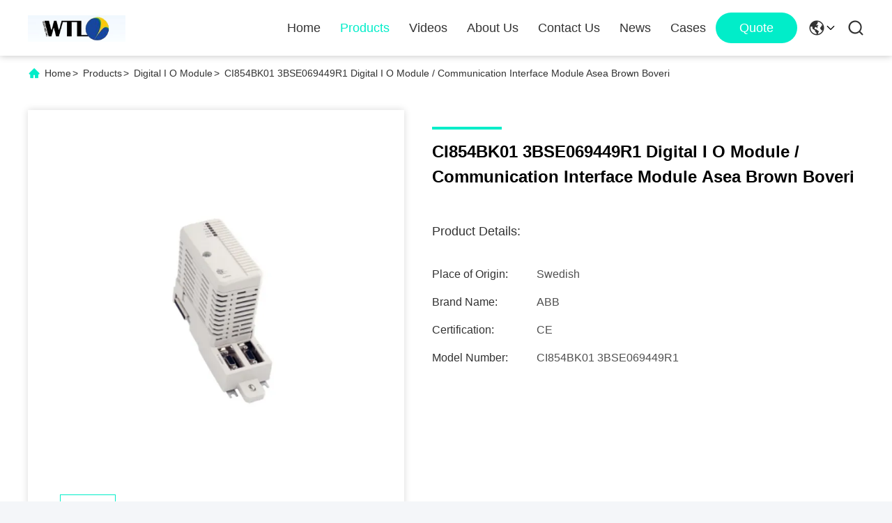

--- FILE ---
content_type: text/html
request_url: https://www.industrialservomotor.com/sale-10611264-ci854bk01-3bse069449r1-digital-i-o-module-communication-interface-module-asea-brown-boveri.html
body_size: 25669
content:

<!DOCTYPE html>
<html lang="en">
<head>
	<meta charset="utf-8">
	<meta http-equiv="X-UA-Compatible" content="IE=edge">
	<meta name="viewport" content="width=device-width, initial-scale=1.0">
    <title>CI854BK01 3BSE069449R1 Digital I O Module / Communication Interface Module Asea Brown Boveri</title>
        <meta name="keywords" content="ethernet i o module, plc i o modules, Digital I O Module" />
            <meta name="description" content="High quality CI854BK01 3BSE069449R1 Digital I O Module / Communication Interface Module Asea Brown Boveri from China, China's leading product market ethernet i o module product, with strict quality control plc i o modules factories, producing high quality plc i o modules Products." />
    				<link rel='preload'
					  href=/photo/industrialservomotor/sitetpl/style/commonV2.css?ver=1763364496 as='style'><link type='text/css' rel='stylesheet'
					  href=/photo/industrialservomotor/sitetpl/style/commonV2.css?ver=1763364496 media='all'><meta property="og:title" content="CI854BK01 3BSE069449R1 Digital I O Module / Communication Interface Module Asea Brown Boveri" />
<meta property="og:description" content="High quality CI854BK01 3BSE069449R1 Digital I O Module / Communication Interface Module Asea Brown Boveri from China, China's leading product market ethernet i o module product, with strict quality control plc i o modules factories, producing high quality plc i o modules Products." />
<meta property="og:type" content="product" />
<meta property="og:availability" content="instock" />
<meta property="og:site_name" content="Shenzhen Wisdomlong Technology CO.,LTD" />
<meta property="og:url" content="https://www.industrialservomotor.com/sale-10611264-ci854bk01-3bse069449r1-digital-i-o-module-communication-interface-module-asea-brown-boveri.html" />
<meta property="og:image" content="https://www.industrialservomotor.com/photo/ps18785532-ci854bk01_3bse069449r1_digital_i_o_module_communication_interface_module_asea_brown_boveri.jpg" />
<link rel="canonical" href="https://www.industrialservomotor.com/sale-10611264-ci854bk01-3bse069449r1-digital-i-o-module-communication-interface-module-asea-brown-boveri.html" />
<link rel="alternate" href="https://m.industrialservomotor.com/sale-10611264-ci854bk01-3bse069449r1-digital-i-o-module-communication-interface-module-asea-brown-boveri.html" media="only screen and (max-width: 640px)" />
<link rel="stylesheet" type="text/css" href="/js/guidefirstcommon.css" />
<style type="text/css">
/*<![CDATA[*/
.consent__cookie {position: fixed;top: 0;left: 0;width: 100%;height: 0%;z-index: 100000;}.consent__cookie_bg {position: fixed;top: 0;left: 0;width: 100%;height: 100%;background: #000;opacity: .6;display: none }.consent__cookie_rel {position: fixed;bottom:0;left: 0;width: 100%;background: #fff;display: -webkit-box;display: -ms-flexbox;display: flex;flex-wrap: wrap;padding: 24px 80px;-webkit-box-sizing: border-box;box-sizing: border-box;-webkit-box-pack: justify;-ms-flex-pack: justify;justify-content: space-between;-webkit-transition: all ease-in-out .3s;transition: all ease-in-out .3s }.consent__close {position: absolute;top: 20px;right: 20px;cursor: pointer }.consent__close svg {fill: #777 }.consent__close:hover svg {fill: #000 }.consent__cookie_box {flex: 1;word-break: break-word;}.consent__warm {color: #777;font-size: 16px;margin-bottom: 12px;line-height: 19px }.consent__title {color: #333;font-size: 20px;font-weight: 600;margin-bottom: 12px;line-height: 23px }.consent__itxt {color: #333;font-size: 14px;margin-bottom: 12px;display: -webkit-box;display: -ms-flexbox;display: flex;-webkit-box-align: center;-ms-flex-align: center;align-items: center }.consent__itxt i {display: -webkit-inline-box;display: -ms-inline-flexbox;display: inline-flex;width: 28px;height: 28px;border-radius: 50%;background: #e0f9e9;margin-right: 8px;-webkit-box-align: center;-ms-flex-align: center;align-items: center;-webkit-box-pack: center;-ms-flex-pack: center;justify-content: center }.consent__itxt svg {fill: #3ca860 }.consent__txt {color: #a6a6a6;font-size: 14px;margin-bottom: 8px;line-height: 17px }.consent__btns {display: -webkit-box;display: -ms-flexbox;display: flex;-webkit-box-orient: vertical;-webkit-box-direction: normal;-ms-flex-direction: column;flex-direction: column;-webkit-box-pack: center;-ms-flex-pack: center;justify-content: center;flex-shrink: 0;}.consent__btn {width: 280px;height: 40px;line-height: 40px;text-align: center;background: #3ca860;color: #fff;border-radius: 4px;margin: 8px 0;-webkit-box-sizing: border-box;box-sizing: border-box;cursor: pointer;font-size:14px}.consent__btn:hover {background: #00823b }.consent__btn.empty {color: #3ca860;border: 1px solid #3ca860;background: #fff }.consent__btn.empty:hover {background: #3ca860;color: #fff }.open .consent__cookie_bg {display: block }.open .consent__cookie_rel {bottom: 0 }@media (max-width: 760px) {.consent__btns {width: 100%;align-items: center;}.consent__cookie_rel {padding: 20px 24px }}.consent__cookie.open {display: block;}.consent__cookie {display: none;}
/*]]>*/
</style>
<style type="text/css">
/*<![CDATA[*/
@media only screen and (max-width:640px){.contact_now_dialog .content-wrap .desc{background-image:url(/images/cta_images/bg_s.png) !important}}.contact_now_dialog .content-wrap .content-wrap_header .cta-close{background-image:url(/images/cta_images/sprite.png) !important}.contact_now_dialog .content-wrap .desc{background-image:url(/images/cta_images/bg_l.png) !important}.contact_now_dialog .content-wrap .cta-btn i{background-image:url(/images/cta_images/sprite.png) !important}.contact_now_dialog .content-wrap .head-tip img{content:url(/images/cta_images/cta_contact_now.png) !important}.cusim{background-image:url(/images/imicon/im.svg) !important}.cuswa{background-image:url(/images/imicon/wa.png) !important}.cusall{background-image:url(/images/imicon/allchat.svg) !important}
/*]]>*/
</style>
<script type="text/javascript" src="/js/guidefirstcommon.js"></script>
<script type="text/javascript">
/*<![CDATA[*/
window.isvideotpl = 0;window.detailurl = '';
var colorUrl = '';var isShowGuide = 2;var showGuideColor = 0;var im_appid = 10003;var im_msg="Good day, what product are you looking for?";

var cta_cid = 30102;var use_defaulProductInfo = 1;var cta_pid = 10611264;var test_company = 0;var webim_domain = '';var company_type = 0;var cta_equipment = 'pc'; var setcookie = 'setwebimCookie(39354,10611264,0)'; var whatsapplink = "https://wa.me/8618932093361?text=Hi%2C+I%27m+interested+in+CI854BK01+3BSE069449R1+Digital+I+O+Module+%2F+Communication+Interface+Module+Asea+Brown+Boveri."; function insertMeta(){var str = '<meta name="mobile-web-app-capable" content="yes" /><meta name="viewport" content="width=device-width, initial-scale=1.0" />';document.head.insertAdjacentHTML('beforeend',str);} var element = document.querySelector('a.footer_webim_a[href="/webim/webim_tab.html"]');if (element) {element.parentNode.removeChild(element);}

var colorUrl = '';
var aisearch = 0;
var selfUrl = '';
window.playerReportUrl='/vod/view_count/report';
var query_string = ["Products","Detail"];
var g_tp = '';
var customtplcolor = 99713;
var str_chat = 'chat';
				var str_call_now = 'call now';
var str_chat_now = 'chat now';
var str_contact1 = 'Get Best Price';var str_chat_lang='english';var str_contact2 = 'Get Price';var str_contact2 = 'Best Price';var str_contact = 'contact';
window.predomainsub = "";
/*]]>*/
</script>
</head>
<body>
<img src="/logo.gif" style="display:none" alt="logo"/>
<a style="display: none!important;" title="Shenzhen Wisdomlong Technology CO.,LTD" class="float-inquiry" href="/contactnow.html" onclick='setinquiryCookie("{\"showproduct\":1,\"pid\":\"10611264\",\"name\":\"CI854BK01 3BSE069449R1 Digital I O Module \\/ Communication Interface Module Asea Brown Boveri\",\"source_url\":\"\\/sale-10611264-ci854bk01-3bse069449r1-digital-i-o-module-communication-interface-module-asea-brown-boveri.html\",\"picurl\":\"\\/photo\\/pd18785532-ci854bk01_3bse069449r1_digital_i_o_module_communication_interface_module_asea_brown_boveri.jpg\",\"propertyDetail\":[[\"Brand\",\"ABB\"],[\"model number\",\"CI854BK01  3BSE069449R1\"],[\"place of origin\",\"Swedish\"],[\"Type\",\"Analog Input\"]],\"company_name\":null,\"picurl_c\":\"\\/photo\\/pc18785532-ci854bk01_3bse069449r1_digital_i_o_module_communication_interface_module_asea_brown_boveri.jpg\",\"price\":\"1-100000USD\",\"username\":\"Grace\",\"viewTime\":\"Last Login : 10 hours 20 minutes ago\",\"subject\":\"I am interested in your CI854BK01 3BSE069449R1 Digital I O Module \\/ Communication Interface Module Asea Brown Boveri\",\"countrycode\":\"CN\"}");'></a>
<script>
var originProductInfo = '';
var originProductInfo = {"showproduct":1,"pid":"10611264","name":"CI854BK01 3BSE069449R1 Digital I O Module \/ Communication Interface Module Asea Brown Boveri","source_url":"\/sale-10611264-ci854bk01-3bse069449r1-digital-i-o-module-communication-interface-module-asea-brown-boveri.html","picurl":"\/photo\/pd18785532-ci854bk01_3bse069449r1_digital_i_o_module_communication_interface_module_asea_brown_boveri.jpg","propertyDetail":[["Brand","ABB"],["model number","CI854BK01  3BSE069449R1"],["place of origin","Swedish"],["Type","Analog Input"]],"company_name":null,"picurl_c":"\/photo\/pc18785532-ci854bk01_3bse069449r1_digital_i_o_module_communication_interface_module_asea_brown_boveri.jpg","price":"1-100000USD","username":"Grace","viewTime":"Last Login : 3 hours 20 minutes ago","subject":"What is the CIF price on your CI854BK01 3BSE069449R1 Digital I O Module \/ Communication Interface Module Asea Brown Boveri","countrycode":"CN"};
var save_url = "/contactsave.html";
var update_url = "/updateinquiry.html";
var productInfo = {};
var defaulProductInfo = {};
var myDate = new Date();
var curDate = myDate.getFullYear()+'-'+(parseInt(myDate.getMonth())+1)+'-'+myDate.getDate();
var message = '';
var default_pop = 1;
var leaveMessageDialog = document.getElementsByClassName('leave-message-dialog')[0]; // 获取弹层
var _$$ = function (dom) {
    return document.querySelectorAll(dom);
};
resInfo = originProductInfo;
resInfo['name'] = resInfo['name'] || '';
defaulProductInfo.pid = resInfo['pid'];
defaulProductInfo.productName = resInfo['name'] ?? '';
defaulProductInfo.productInfo = resInfo['propertyDetail'];
defaulProductInfo.productImg = resInfo['picurl_c'];
defaulProductInfo.subject = resInfo['subject'] ?? '';
defaulProductInfo.productImgAlt = resInfo['name'] ?? '';
var inquirypopup_tmp = 1;
var message = 'Dear,'+'\r\n'+"I am interested in"+' '+trim(resInfo['name'])+", could you send me more details such as type, size, MOQ, material, etc."+'\r\n'+"Thanks!"+'\r\n'+"Waiting for your reply.";
var message_1 = 'Dear,'+'\r\n'+"I am interested in"+' '+trim(resInfo['name'])+", could you send me more details such as type, size, MOQ, material, etc."+'\r\n'+"Thanks!"+'\r\n'+"Waiting for your reply.";
var message_2 = 'Hello,'+'\r\n'+"I am looking for"+' '+trim(resInfo['name'])+", please send me the price, specification and picture."+'\r\n'+"Your swift response will be highly appreciated."+'\r\n'+"Feel free to contact me for more information."+'\r\n'+"Thanks a lot.";
var message_3 = 'Hello,'+'\r\n'+trim(resInfo['name'])+' '+"meets my expectations."+'\r\n'+"Please give me the best price and some other product information."+'\r\n'+"Feel free to contact me via my mail."+'\r\n'+"Thanks a lot.";

var message_4 = 'Dear,'+'\r\n'+"What is the FOB price on your"+' '+trim(resInfo['name'])+'?'+'\r\n'+"Which is the nearest port name?"+'\r\n'+"Please reply me as soon as possible, it would be better to share further information."+'\r\n'+"Regards!";
var message_5 = 'Hi there,'+'\r\n'+"I am very interested in your"+' '+trim(resInfo['name'])+'.'+'\r\n'+"Please send me your product details."+'\r\n'+"Looking forward to your quick reply."+'\r\n'+"Feel free to contact me by mail."+'\r\n'+"Regards!";

var message_6 = 'Dear,'+'\r\n'+"Please provide us with information about your"+' '+trim(resInfo['name'])+", such as type, size, material, and of course the best price."+'\r\n'+"Looking forward to your quick reply."+'\r\n'+"Thank you!";
var message_7 = 'Dear,'+'\r\n'+"Can you supply"+' '+trim(resInfo['name'])+" for us?"+'\r\n'+"First we want a price list and some product details."+'\r\n'+"I hope to get reply asap and look forward to cooperation."+'\r\n'+"Thank you very much.";
var message_8 = 'hi,'+'\r\n'+"I am looking for"+' '+trim(resInfo['name'])+", please give me some more detailed product information."+'\r\n'+"I look forward to your reply."+'\r\n'+"Thank you!";
var message_9 = 'Hello,'+'\r\n'+"Your"+' '+trim(resInfo['name'])+" meets my requirements very well."+'\r\n'+"Please send me the price, specification, and similar model will be OK."+'\r\n'+"Feel free to chat with me."+'\r\n'+"Thanks!";
var message_10 = 'Dear,'+'\r\n'+"I want to know more about the details and quotation of"+' '+trim(resInfo['name'])+'.'+'\r\n'+"Feel free to contact me."+'\r\n'+"Regards!";

var r = getRandom(1,10);

defaulProductInfo.message = eval("message_"+r);
    defaulProductInfo.message = eval("message_"+r);
        var mytAjax = {

    post: function(url, data, fn) {
        var xhr = new XMLHttpRequest();
        xhr.open("POST", url, true);
        xhr.setRequestHeader("Content-Type", "application/x-www-form-urlencoded;charset=UTF-8");
        xhr.setRequestHeader("X-Requested-With", "XMLHttpRequest");
        xhr.setRequestHeader('Content-Type','text/plain;charset=UTF-8');
        xhr.onreadystatechange = function() {
            if(xhr.readyState == 4 && (xhr.status == 200 || xhr.status == 304)) {
                fn.call(this, xhr.responseText);
            }
        };
        xhr.send(data);
    },

    postform: function(url, data, fn) {
        var xhr = new XMLHttpRequest();
        xhr.open("POST", url, true);
        xhr.setRequestHeader("X-Requested-With", "XMLHttpRequest");
        xhr.onreadystatechange = function() {
            if(xhr.readyState == 4 && (xhr.status == 200 || xhr.status == 304)) {
                fn.call(this, xhr.responseText);
            }
        };
        xhr.send(data);
    }
};
/*window.onload = function(){
    leaveMessageDialog = document.getElementsByClassName('leave-message-dialog')[0];
    if (window.localStorage.recordDialogStatus=='undefined' || (window.localStorage.recordDialogStatus!='undefined' && window.localStorage.recordDialogStatus != curDate)) {
        setTimeout(function(){
            if(parseInt(inquirypopup_tmp%10) == 1){
                creatDialog(defaulProductInfo, 1);
            }
        }, 6000);
    }
};*/
function trim(str)
{
    str = str.replace(/(^\s*)/g,"");
    return str.replace(/(\s*$)/g,"");
};
function getRandom(m,n){
    var num = Math.floor(Math.random()*(m - n) + n);
    return num;
};
function strBtn(param) {

    var starattextarea = document.getElementById("textareamessage").value.length;
    var email = document.getElementById("startEmail").value;

    var default_tip = document.querySelectorAll(".watermark_container").length;
    if (20 < starattextarea && starattextarea < 3000) {
        if(default_tip>0){
            document.getElementById("textareamessage1").parentNode.parentNode.nextElementSibling.style.display = "none";
        }else{
            document.getElementById("textareamessage1").parentNode.nextElementSibling.style.display = "none";
        }

    } else {
        if(default_tip>0){
            document.getElementById("textareamessage1").parentNode.parentNode.nextElementSibling.style.display = "block";
        }else{
            document.getElementById("textareamessage1").parentNode.nextElementSibling.style.display = "block";
        }

        return;
    }

    // var re = /^([a-zA-Z0-9_-])+@([a-zA-Z0-9_-])+\.([a-zA-Z0-9_-])+/i;/*邮箱不区分大小写*/
    var re = /^[a-zA-Z0-9][\w-]*(\.?[\w-]+)*@[a-zA-Z0-9-]+(\.[a-zA-Z0-9]+)+$/i;
    if (!re.test(email)) {
        document.getElementById("startEmail").nextElementSibling.style.display = "block";
        return;
    } else {
        document.getElementById("startEmail").nextElementSibling.style.display = "none";
    }

    var subject = document.getElementById("pop_subject").value;
    var pid = document.getElementById("pop_pid").value;
    var message = document.getElementById("textareamessage").value;
    var sender_email = document.getElementById("startEmail").value;
    var tel = '';
    if (document.getElementById("tel0") != undefined && document.getElementById("tel0") != '')
        tel = document.getElementById("tel0").value;
    var form_serialize = '&tel='+tel;

    form_serialize = form_serialize.replace(/\+/g, "%2B");
    mytAjax.post(save_url,"pid="+pid+"&subject="+subject+"&email="+sender_email+"&message="+(message)+form_serialize,function(res){
        var mes = JSON.parse(res);
        if(mes.status == 200){
            var iid = mes.iid;
            document.getElementById("pop_iid").value = iid;
            document.getElementById("pop_uuid").value = mes.uuid;

            if(typeof gtag_report_conversion === "function"){
                gtag_report_conversion();//执行统计js代码
            }
            if(typeof fbq === "function"){
                fbq('track','Purchase');//执行统计js代码
            }
        }
    });
    for (var index = 0; index < document.querySelectorAll(".dialog-content-pql").length; index++) {
        document.querySelectorAll(".dialog-content-pql")[index].style.display = "none";
    };
    $('#idphonepql').val(tel);
    document.getElementById("dialog-content-pql-id").style.display = "block";
    ;
};
function twoBtnOk(param) {

    var selectgender = document.getElementById("Mr").innerHTML;
    var iid = document.getElementById("pop_iid").value;
    var sendername = document.getElementById("idnamepql").value;
    var senderphone = document.getElementById("idphonepql").value;
    var sendercname = document.getElementById("idcompanypql").value;
    var uuid = document.getElementById("pop_uuid").value;
    var gender = 2;
    if(selectgender == 'Mr.') gender = 0;
    if(selectgender == 'Mrs.') gender = 1;
    var pid = document.getElementById("pop_pid").value;
    var form_serialize = '';

        form_serialize = form_serialize.replace(/\+/g, "%2B");

    mytAjax.post(update_url,"iid="+iid+"&gender="+gender+"&uuid="+uuid+"&name="+(sendername)+"&tel="+(senderphone)+"&company="+(sendercname)+form_serialize,function(res){});

    for (var index = 0; index < document.querySelectorAll(".dialog-content-pql").length; index++) {
        document.querySelectorAll(".dialog-content-pql")[index].style.display = "none";
    };
    document.getElementById("dialog-content-pql-ok").style.display = "block";

};
function toCheckMust(name) {
    $('#'+name+'error').hide();
}
function handClidk(param) {
    var starattextarea = document.getElementById("textareamessage1").value.length;
    var email = document.getElementById("startEmail1").value;
    var default_tip = document.querySelectorAll(".watermark_container").length;
    if (20 < starattextarea && starattextarea < 3000) {
        if(default_tip>0){
            document.getElementById("textareamessage1").parentNode.parentNode.nextElementSibling.style.display = "none";
        }else{
            document.getElementById("textareamessage1").parentNode.nextElementSibling.style.display = "none";
        }

    } else {
        if(default_tip>0){
            document.getElementById("textareamessage1").parentNode.parentNode.nextElementSibling.style.display = "block";
        }else{
            document.getElementById("textareamessage1").parentNode.nextElementSibling.style.display = "block";
        }

        return;
    }

    // var re = /^([a-zA-Z0-9_-])+@([a-zA-Z0-9_-])+\.([a-zA-Z0-9_-])+/i;
    var re = /^[a-zA-Z0-9][\w-]*(\.?[\w-]+)*@[a-zA-Z0-9-]+(\.[a-zA-Z0-9]+)+$/i;
    if (!re.test(email)) {
        document.getElementById("startEmail1").nextElementSibling.style.display = "block";
        return;
    } else {
        document.getElementById("startEmail1").nextElementSibling.style.display = "none";
    }

    var subject = document.getElementById("pop_subject").value;
    var pid = document.getElementById("pop_pid").value;
    var message = document.getElementById("textareamessage1").value;
    var sender_email = document.getElementById("startEmail1").value;
    var form_serialize = tel = '';
    if (document.getElementById("tel1") != undefined && document.getElementById("tel1") != '')
        tel = document.getElementById("tel1").value;
        mytAjax.post(save_url,"email="+sender_email+"&tel="+tel+"&pid="+pid+"&message="+message+"&subject="+subject+form_serialize,function(res){

        var mes = JSON.parse(res);
        if(mes.status == 200){
            var iid = mes.iid;
            document.getElementById("pop_iid").value = iid;
            document.getElementById("pop_uuid").value = mes.uuid;
            if(typeof gtag_report_conversion === "function"){
                gtag_report_conversion();//执行统计js代码
            }
        }

    });
    for (var index = 0; index < document.querySelectorAll(".dialog-content-pql").length; index++) {
        document.querySelectorAll(".dialog-content-pql")[index].style.display = "none";
    };
    $('#idphonepql').val(tel);
    document.getElementById("dialog-content-pql-id").style.display = "block";

};
window.addEventListener('load', function () {
    $('.checkbox-wrap label').each(function(){
        if($(this).find('input').prop('checked')){
            $(this).addClass('on')
        }else {
            $(this).removeClass('on')
        }
    })
    $(document).on('click', '.checkbox-wrap label' , function(ev){
        if (ev.target.tagName.toUpperCase() != 'INPUT') {
            $(this).toggleClass('on')
        }
    })
})

function hand_video(pdata) {
    data = JSON.parse(pdata);
    productInfo.productName = data.productName;
    productInfo.productInfo = data.productInfo;
    productInfo.productImg = data.productImg;
    productInfo.subject = data.subject;

    var message = 'Dear,'+'\r\n'+"I am interested in"+' '+trim(data.productName)+", could you send me more details such as type, size, quantity, material, etc."+'\r\n'+"Thanks!"+'\r\n'+"Waiting for your reply.";

    var message = 'Dear,'+'\r\n'+"I am interested in"+' '+trim(data.productName)+", could you send me more details such as type, size, MOQ, material, etc."+'\r\n'+"Thanks!"+'\r\n'+"Waiting for your reply.";
    var message_1 = 'Dear,'+'\r\n'+"I am interested in"+' '+trim(data.productName)+", could you send me more details such as type, size, MOQ, material, etc."+'\r\n'+"Thanks!"+'\r\n'+"Waiting for your reply.";
    var message_2 = 'Hello,'+'\r\n'+"I am looking for"+' '+trim(data.productName)+", please send me the price, specification and picture."+'\r\n'+"Your swift response will be highly appreciated."+'\r\n'+"Feel free to contact me for more information."+'\r\n'+"Thanks a lot.";
    var message_3 = 'Hello,'+'\r\n'+trim(data.productName)+' '+"meets my expectations."+'\r\n'+"Please give me the best price and some other product information."+'\r\n'+"Feel free to contact me via my mail."+'\r\n'+"Thanks a lot.";

    var message_4 = 'Dear,'+'\r\n'+"What is the FOB price on your"+' '+trim(data.productName)+'?'+'\r\n'+"Which is the nearest port name?"+'\r\n'+"Please reply me as soon as possible, it would be better to share further information."+'\r\n'+"Regards!";
    var message_5 = 'Hi there,'+'\r\n'+"I am very interested in your"+' '+trim(data.productName)+'.'+'\r\n'+"Please send me your product details."+'\r\n'+"Looking forward to your quick reply."+'\r\n'+"Feel free to contact me by mail."+'\r\n'+"Regards!";

    var message_6 = 'Dear,'+'\r\n'+"Please provide us with information about your"+' '+trim(data.productName)+", such as type, size, material, and of course the best price."+'\r\n'+"Looking forward to your quick reply."+'\r\n'+"Thank you!";
    var message_7 = 'Dear,'+'\r\n'+"Can you supply"+' '+trim(data.productName)+" for us?"+'\r\n'+"First we want a price list and some product details."+'\r\n'+"I hope to get reply asap and look forward to cooperation."+'\r\n'+"Thank you very much.";
    var message_8 = 'hi,'+'\r\n'+"I am looking for"+' '+trim(data.productName)+", please give me some more detailed product information."+'\r\n'+"I look forward to your reply."+'\r\n'+"Thank you!";
    var message_9 = 'Hello,'+'\r\n'+"Your"+' '+trim(data.productName)+" meets my requirements very well."+'\r\n'+"Please send me the price, specification, and similar model will be OK."+'\r\n'+"Feel free to chat with me."+'\r\n'+"Thanks!";
    var message_10 = 'Dear,'+'\r\n'+"I want to know more about the details and quotation of"+' '+trim(data.productName)+'.'+'\r\n'+"Feel free to contact me."+'\r\n'+"Regards!";

    var r = getRandom(1,10);

    productInfo.message = eval("message_"+r);
            if(parseInt(inquirypopup_tmp/10) == 1){
        productInfo.message = "";
    }
    productInfo.pid = data.pid;
    creatDialog(productInfo, 2);
};

function handDialog(pdata) {
    data = JSON.parse(pdata);
    productInfo.productName = data.productName;
    productInfo.productInfo = data.productInfo;
    productInfo.productImg = data.productImg;
    productInfo.subject = data.subject;

    var message = 'Dear,'+'\r\n'+"I am interested in"+' '+trim(data.productName)+", could you send me more details such as type, size, quantity, material, etc."+'\r\n'+"Thanks!"+'\r\n'+"Waiting for your reply.";

    var message = 'Dear,'+'\r\n'+"I am interested in"+' '+trim(data.productName)+", could you send me more details such as type, size, MOQ, material, etc."+'\r\n'+"Thanks!"+'\r\n'+"Waiting for your reply.";
    var message_1 = 'Dear,'+'\r\n'+"I am interested in"+' '+trim(data.productName)+", could you send me more details such as type, size, MOQ, material, etc."+'\r\n'+"Thanks!"+'\r\n'+"Waiting for your reply.";
    var message_2 = 'Hello,'+'\r\n'+"I am looking for"+' '+trim(data.productName)+", please send me the price, specification and picture."+'\r\n'+"Your swift response will be highly appreciated."+'\r\n'+"Feel free to contact me for more information."+'\r\n'+"Thanks a lot.";
    var message_3 = 'Hello,'+'\r\n'+trim(data.productName)+' '+"meets my expectations."+'\r\n'+"Please give me the best price and some other product information."+'\r\n'+"Feel free to contact me via my mail."+'\r\n'+"Thanks a lot.";

    var message_4 = 'Dear,'+'\r\n'+"What is the FOB price on your"+' '+trim(data.productName)+'?'+'\r\n'+"Which is the nearest port name?"+'\r\n'+"Please reply me as soon as possible, it would be better to share further information."+'\r\n'+"Regards!";
    var message_5 = 'Hi there,'+'\r\n'+"I am very interested in your"+' '+trim(data.productName)+'.'+'\r\n'+"Please send me your product details."+'\r\n'+"Looking forward to your quick reply."+'\r\n'+"Feel free to contact me by mail."+'\r\n'+"Regards!";

    var message_6 = 'Dear,'+'\r\n'+"Please provide us with information about your"+' '+trim(data.productName)+", such as type, size, material, and of course the best price."+'\r\n'+"Looking forward to your quick reply."+'\r\n'+"Thank you!";
    var message_7 = 'Dear,'+'\r\n'+"Can you supply"+' '+trim(data.productName)+" for us?"+'\r\n'+"First we want a price list and some product details."+'\r\n'+"I hope to get reply asap and look forward to cooperation."+'\r\n'+"Thank you very much.";
    var message_8 = 'hi,'+'\r\n'+"I am looking for"+' '+trim(data.productName)+", please give me some more detailed product information."+'\r\n'+"I look forward to your reply."+'\r\n'+"Thank you!";
    var message_9 = 'Hello,'+'\r\n'+"Your"+' '+trim(data.productName)+" meets my requirements very well."+'\r\n'+"Please send me the price, specification, and similar model will be OK."+'\r\n'+"Feel free to chat with me."+'\r\n'+"Thanks!";
    var message_10 = 'Dear,'+'\r\n'+"I want to know more about the details and quotation of"+' '+trim(data.productName)+'.'+'\r\n'+"Feel free to contact me."+'\r\n'+"Regards!";

    var r = getRandom(1,10);
    productInfo.message = eval("message_"+r);
            if(parseInt(inquirypopup_tmp/10) == 1){
        productInfo.message = "";
    }
    productInfo.pid = data.pid;
    creatDialog(productInfo, 2);
};

function closepql(param) {

    leaveMessageDialog.style.display = 'none';
};

function closepql2(param) {

    for (var index = 0; index < document.querySelectorAll(".dialog-content-pql").length; index++) {
        document.querySelectorAll(".dialog-content-pql")[index].style.display = "none";
    };
    document.getElementById("dialog-content-pql-ok").style.display = "block";
};

function decodeHtmlEntities(str) {
    var tempElement = document.createElement('div');
    tempElement.innerHTML = str;
    return tempElement.textContent || tempElement.innerText || '';
}

function initProduct(productInfo,type){

    productInfo.productName = decodeHtmlEntities(productInfo.productName);
    productInfo.message = decodeHtmlEntities(productInfo.message);

    leaveMessageDialog = document.getElementsByClassName('leave-message-dialog')[0];
    leaveMessageDialog.style.display = "block";
    if(type == 3){
        var popinquiryemail = document.getElementById("popinquiryemail").value;
        _$$("#startEmail1")[0].value = popinquiryemail;
    }else{
        _$$("#startEmail1")[0].value = "";
    }
    _$$("#startEmail")[0].value = "";
    _$$("#idnamepql")[0].value = "";
    _$$("#idphonepql")[0].value = "";
    _$$("#idcompanypql")[0].value = "";

    _$$("#pop_pid")[0].value = productInfo.pid;
    _$$("#pop_subject")[0].value = productInfo.subject;
    
    if(parseInt(inquirypopup_tmp/10) == 1){
        productInfo.message = "";
    }

    _$$("#textareamessage1")[0].value = productInfo.message;
    _$$("#textareamessage")[0].value = productInfo.message;

    _$$("#dialog-content-pql-id .titlep")[0].innerHTML = productInfo.productName;
    _$$("#dialog-content-pql-id img")[0].setAttribute("src", productInfo.productImg);
    _$$("#dialog-content-pql-id img")[0].setAttribute("alt", productInfo.productImgAlt);

    _$$("#dialog-content-pql-id-hand img")[0].setAttribute("src", productInfo.productImg);
    _$$("#dialog-content-pql-id-hand img")[0].setAttribute("alt", productInfo.productImgAlt);
    _$$("#dialog-content-pql-id-hand .titlep")[0].innerHTML = productInfo.productName;

    if (productInfo.productInfo.length > 0) {
        var ul2, ul;
        ul = document.createElement("ul");
        for (var index = 0; index < productInfo.productInfo.length; index++) {
            var el = productInfo.productInfo[index];
            var li = document.createElement("li");
            var span1 = document.createElement("span");
            span1.innerHTML = el[0] + ":";
            var span2 = document.createElement("span");
            span2.innerHTML = el[1];
            li.appendChild(span1);
            li.appendChild(span2);
            ul.appendChild(li);

        }
        ul2 = ul.cloneNode(true);
        if (type === 1) {
            _$$("#dialog-content-pql-id .left")[0].replaceChild(ul, _$$("#dialog-content-pql-id .left ul")[0]);
        } else {
            _$$("#dialog-content-pql-id-hand .left")[0].replaceChild(ul2, _$$("#dialog-content-pql-id-hand .left ul")[0]);
            _$$("#dialog-content-pql-id .left")[0].replaceChild(ul, _$$("#dialog-content-pql-id .left ul")[0]);
        }
    };
    for (var index = 0; index < _$$("#dialog-content-pql-id .right ul li").length; index++) {
        _$$("#dialog-content-pql-id .right ul li")[index].addEventListener("click", function (params) {
            _$$("#dialog-content-pql-id .right #Mr")[0].innerHTML = this.innerHTML
        }, false)

    };

};
function closeInquiryCreateDialog() {
    document.getElementById("xuanpan_dialog_box_pql").style.display = "none";
};
function showInquiryCreateDialog() {
    document.getElementById("xuanpan_dialog_box_pql").style.display = "block";
};
function submitPopInquiry(){
    var message = document.getElementById("inquiry_message").value;
    var email = document.getElementById("inquiry_email").value;
    var subject = defaulProductInfo.subject;
    var pid = defaulProductInfo.pid;
    if (email === undefined) {
        showInquiryCreateDialog();
        document.getElementById("inquiry_email").style.border = "1px solid red";
        return false;
    };
    if (message === undefined) {
        showInquiryCreateDialog();
        document.getElementById("inquiry_message").style.border = "1px solid red";
        return false;
    };
    if (email.search(/^\w+((-\w+)|(\.\w+))*\@[A-Za-z0-9]+((\.|-)[A-Za-z0-9]+)*\.[A-Za-z0-9]+$/) == -1) {
        document.getElementById("inquiry_email").style.border= "1px solid red";
        showInquiryCreateDialog();
        return false;
    } else {
        document.getElementById("inquiry_email").style.border= "";
    };
    if (message.length < 20 || message.length >3000) {
        showInquiryCreateDialog();
        document.getElementById("inquiry_message").style.border = "1px solid red";
        return false;
    } else {
        document.getElementById("inquiry_message").style.border = "";
    };
    var tel = '';
    if (document.getElementById("tel") != undefined && document.getElementById("tel") != '')
        tel = document.getElementById("tel").value;

    mytAjax.post(save_url,"pid="+pid+"&subject="+subject+"&email="+email+"&message="+(message)+'&tel='+tel,function(res){
        var mes = JSON.parse(res);
        if(mes.status == 200){
            var iid = mes.iid;
            document.getElementById("pop_iid").value = iid;
            document.getElementById("pop_uuid").value = mes.uuid;

        }
    });
    initProduct(defaulProductInfo);
    for (var index = 0; index < document.querySelectorAll(".dialog-content-pql").length; index++) {
        document.querySelectorAll(".dialog-content-pql")[index].style.display = "none";
    };
    $('#idphonepql').val(tel);
    document.getElementById("dialog-content-pql-id").style.display = "block";

};

//带附件上传
function submitPopInquiryfile(email_id,message_id,check_sort,name_id,phone_id,company_id,attachments){

    if(typeof(check_sort) == 'undefined'){
        check_sort = 0;
    }
    var message = document.getElementById(message_id).value;
    var email = document.getElementById(email_id).value;
    var attachments = document.getElementById(attachments).value;
    if(typeof(name_id) !== 'undefined' && name_id != ""){
        var name  = document.getElementById(name_id).value;
    }
    if(typeof(phone_id) !== 'undefined' && phone_id != ""){
        var phone = document.getElementById(phone_id).value;
    }
    if(typeof(company_id) !== 'undefined' && company_id != ""){
        var company = document.getElementById(company_id).value;
    }
    var subject = defaulProductInfo.subject;
    var pid = defaulProductInfo.pid;

    if(check_sort == 0){
        if (email === undefined) {
            showInquiryCreateDialog();
            document.getElementById(email_id).style.border = "1px solid red";
            return false;
        };
        if (message === undefined) {
            showInquiryCreateDialog();
            document.getElementById(message_id).style.border = "1px solid red";
            return false;
        };

        if (email.search(/^\w+((-\w+)|(\.\w+))*\@[A-Za-z0-9]+((\.|-)[A-Za-z0-9]+)*\.[A-Za-z0-9]+$/) == -1) {
            document.getElementById(email_id).style.border= "1px solid red";
            showInquiryCreateDialog();
            return false;
        } else {
            document.getElementById(email_id).style.border= "";
        };
        if (message.length < 20 || message.length >3000) {
            showInquiryCreateDialog();
            document.getElementById(message_id).style.border = "1px solid red";
            return false;
        } else {
            document.getElementById(message_id).style.border = "";
        };
    }else{

        if (message === undefined) {
            showInquiryCreateDialog();
            document.getElementById(message_id).style.border = "1px solid red";
            return false;
        };

        if (email === undefined) {
            showInquiryCreateDialog();
            document.getElementById(email_id).style.border = "1px solid red";
            return false;
        };

        if (message.length < 20 || message.length >3000) {
            showInquiryCreateDialog();
            document.getElementById(message_id).style.border = "1px solid red";
            return false;
        } else {
            document.getElementById(message_id).style.border = "";
        };

        if (email.search(/^\w+((-\w+)|(\.\w+))*\@[A-Za-z0-9]+((\.|-)[A-Za-z0-9]+)*\.[A-Za-z0-9]+$/) == -1) {
            document.getElementById(email_id).style.border= "1px solid red";
            showInquiryCreateDialog();
            return false;
        } else {
            document.getElementById(email_id).style.border= "";
        };

    };

    mytAjax.post(save_url,"pid="+pid+"&subject="+subject+"&email="+email+"&message="+message+"&company="+company+"&attachments="+attachments,function(res){
        var mes = JSON.parse(res);
        if(mes.status == 200){
            var iid = mes.iid;
            document.getElementById("pop_iid").value = iid;
            document.getElementById("pop_uuid").value = mes.uuid;

            if(typeof gtag_report_conversion === "function"){
                gtag_report_conversion();//执行统计js代码
            }
            if(typeof fbq === "function"){
                fbq('track','Purchase');//执行统计js代码
            }
        }
    });
    initProduct(defaulProductInfo);

    if(name !== undefined && name != ""){
        _$$("#idnamepql")[0].value = name;
    }

    if(phone !== undefined && phone != ""){
        _$$("#idphonepql")[0].value = phone;
    }

    if(company !== undefined && company != ""){
        _$$("#idcompanypql")[0].value = company;
    }

    for (var index = 0; index < document.querySelectorAll(".dialog-content-pql").length; index++) {
        document.querySelectorAll(".dialog-content-pql")[index].style.display = "none";
    };
    document.getElementById("dialog-content-pql-id").style.display = "block";

};
function submitPopInquiryByParam(email_id,message_id,check_sort,name_id,phone_id,company_id){

    if(typeof(check_sort) == 'undefined'){
        check_sort = 0;
    }

    var senderphone = '';
    var message = document.getElementById(message_id).value;
    var email = document.getElementById(email_id).value;
    if(typeof(name_id) !== 'undefined' && name_id != ""){
        var name  = document.getElementById(name_id).value;
    }
    if(typeof(phone_id) !== 'undefined' && phone_id != ""){
        var phone = document.getElementById(phone_id).value;
        senderphone = phone;
    }
    if(typeof(company_id) !== 'undefined' && company_id != ""){
        var company = document.getElementById(company_id).value;
    }
    var subject = defaulProductInfo.subject;
    var pid = defaulProductInfo.pid;

    if(check_sort == 0){
        if (email === undefined) {
            showInquiryCreateDialog();
            document.getElementById(email_id).style.border = "1px solid red";
            return false;
        };
        if (message === undefined) {
            showInquiryCreateDialog();
            document.getElementById(message_id).style.border = "1px solid red";
            return false;
        };

        if (email.search(/^\w+((-\w+)|(\.\w+))*\@[A-Za-z0-9]+((\.|-)[A-Za-z0-9]+)*\.[A-Za-z0-9]+$/) == -1) {
            document.getElementById(email_id).style.border= "1px solid red";
            showInquiryCreateDialog();
            return false;
        } else {
            document.getElementById(email_id).style.border= "";
        };
        if (message.length < 20 || message.length >3000) {
            showInquiryCreateDialog();
            document.getElementById(message_id).style.border = "1px solid red";
            return false;
        } else {
            document.getElementById(message_id).style.border = "";
        };
    }else{

        if (message === undefined) {
            showInquiryCreateDialog();
            document.getElementById(message_id).style.border = "1px solid red";
            return false;
        };

        if (email === undefined) {
            showInquiryCreateDialog();
            document.getElementById(email_id).style.border = "1px solid red";
            return false;
        };

        if (message.length < 20 || message.length >3000) {
            showInquiryCreateDialog();
            document.getElementById(message_id).style.border = "1px solid red";
            return false;
        } else {
            document.getElementById(message_id).style.border = "";
        };

        if (email.search(/^\w+((-\w+)|(\.\w+))*\@[A-Za-z0-9]+((\.|-)[A-Za-z0-9]+)*\.[A-Za-z0-9]+$/) == -1) {
            document.getElementById(email_id).style.border= "1px solid red";
            showInquiryCreateDialog();
            return false;
        } else {
            document.getElementById(email_id).style.border= "";
        };

    };

    var productsku = "";
    if($("#product_sku").length > 0){
        productsku = $("#product_sku").html();
    }

    mytAjax.post(save_url,"tel="+senderphone+"&pid="+pid+"&subject="+subject+"&email="+email+"&message="+message+"&messagesku="+encodeURI(productsku),function(res){
        var mes = JSON.parse(res);
        if(mes.status == 200){
            var iid = mes.iid;
            document.getElementById("pop_iid").value = iid;
            document.getElementById("pop_uuid").value = mes.uuid;

            if(typeof gtag_report_conversion === "function"){
                gtag_report_conversion();//执行统计js代码
            }
            if(typeof fbq === "function"){
                fbq('track','Purchase');//执行统计js代码
            }
        }
    });
    initProduct(defaulProductInfo);

    if(name !== undefined && name != ""){
        _$$("#idnamepql")[0].value = name;
    }

    if(phone !== undefined && phone != ""){
        _$$("#idphonepql")[0].value = phone;
    }

    if(company !== undefined && company != ""){
        _$$("#idcompanypql")[0].value = company;
    }

    for (var index = 0; index < document.querySelectorAll(".dialog-content-pql").length; index++) {
        document.querySelectorAll(".dialog-content-pql")[index].style.display = "none";

    };
    document.getElementById("dialog-content-pql-id").style.display = "block";

};

function creat_videoDialog(productInfo, type) {

    if(type == 1){
        if(default_pop != 1){
            return false;
        }
        window.localStorage.recordDialogStatus = curDate;
    }else{
        default_pop = 0;
    }
    initProduct(productInfo, type);
    if (type === 1) {
        // 自动弹出
        for (var index = 0; index < document.querySelectorAll(".dialog-content-pql").length; index++) {

            document.querySelectorAll(".dialog-content-pql")[index].style.display = "none";
        };
        document.getElementById("dialog-content-pql").style.display = "block";
    } else {
        // 手动弹出
        for (var index = 0; index < document.querySelectorAll(".dialog-content-pql").length; index++) {
            document.querySelectorAll(".dialog-content-pql")[index].style.display = "none";
        };
        document.getElementById("dialog-content-pql-id-hand").style.display = "block";
    }
}

function creatDialog(productInfo, type) {

    if(type == 1){
        if(default_pop != 1){
            return false;
        }
        window.localStorage.recordDialogStatus = curDate;
    }else{
        default_pop = 0;
    }
    initProduct(productInfo, type);
    if (type === 1) {
        // 自动弹出
        for (var index = 0; index < document.querySelectorAll(".dialog-content-pql").length; index++) {

            document.querySelectorAll(".dialog-content-pql")[index].style.display = "none";
        };
        document.getElementById("dialog-content-pql").style.display = "block";
    } else {
        // 手动弹出
        for (var index = 0; index < document.querySelectorAll(".dialog-content-pql").length; index++) {
            document.querySelectorAll(".dialog-content-pql")[index].style.display = "none";
        };
        document.getElementById("dialog-content-pql-id-hand").style.display = "block";
    }
}

//带邮箱信息打开询盘框 emailtype=1表示带入邮箱
function openDialog(emailtype){
    var type = 2;//不带入邮箱，手动弹出
    if(emailtype == 1){
        var popinquiryemail = document.getElementById("popinquiryemail").value;
        // var re = /^([a-zA-Z0-9_-])+@([a-zA-Z0-9_-])+\.([a-zA-Z0-9_-])+/i;
        var re = /^[a-zA-Z0-9][\w-]*(\.?[\w-]+)*@[a-zA-Z0-9-]+(\.[a-zA-Z0-9]+)+$/i;
        if (!re.test(popinquiryemail)) {
            //前端提示样式;
            showInquiryCreateDialog();
            document.getElementById("popinquiryemail").style.border = "1px solid red";
            return false;
        } else {
            //前端提示样式;
        }
        var type = 3;
    }
    creatDialog(defaulProductInfo,type);
}

//上传附件
function inquiryUploadFile(){
    var fileObj = document.querySelector("#fileId").files[0];
    //构建表单数据
    var formData = new FormData();
    var filesize = fileObj.size;
    if(filesize > 10485760 || filesize == 0) {
        document.getElementById("filetips").style.display = "block";
        return false;
    }else {
        document.getElementById("filetips").style.display = "none";
    }
    formData.append('popinquiryfile', fileObj);
    document.getElementById("quotefileform").reset();
    var save_url = "/inquiryuploadfile.html";
    mytAjax.postform(save_url,formData,function(res){
        var mes = JSON.parse(res);
        if(mes.status == 200){
            document.getElementById("uploader-file-info").innerHTML = document.getElementById("uploader-file-info").innerHTML + "<span class=op>"+mes.attfile.name+"<a class=delatt id=att"+mes.attfile.id+" onclick=delatt("+mes.attfile.id+");>Delete</a></span>";
            var nowattachs = document.getElementById("attachments").value;
            if( nowattachs !== ""){
                var attachs = JSON.parse(nowattachs);
                attachs[mes.attfile.id] = mes.attfile;
            }else{
                var attachs = {};
                attachs[mes.attfile.id] = mes.attfile;
            }
            document.getElementById("attachments").value = JSON.stringify(attachs);
        }
    });
}
//附件删除
function delatt(attid)
{
    var nowattachs = document.getElementById("attachments").value;
    if( nowattachs !== ""){
        var attachs = JSON.parse(nowattachs);
        if(attachs[attid] == ""){
            return false;
        }
        var formData = new FormData();
        var delfile = attachs[attid]['filename'];
        var save_url = "/inquirydelfile.html";
        if(delfile != "") {
            formData.append('delfile', delfile);
            mytAjax.postform(save_url, formData, function (res) {
                if(res !== "") {
                    var mes = JSON.parse(res);
                    if (mes.status == 200) {
                        delete attachs[attid];
                        document.getElementById("attachments").value = JSON.stringify(attachs);
                        var s = document.getElementById("att"+attid);
                        s.parentNode.remove();
                    }
                }
            });
        }
    }else{
        return false;
    }
}

</script>
<div class="leave-message-dialog" style="display: none">
<style>
    .leave-message-dialog .close:before, .leave-message-dialog .close:after{
        content:initial;
    }
</style>
<div class="dialog-content-pql" id="dialog-content-pql" style="display: none">
    <span class="close" onclick="closepql()"><img src="/images/close.png" alt="close"></span>
    <div class="title">
        <p class="firstp-pql">Leave a Message</p>
        <p class="lastp-pql">We will call you back soon!</p>
    </div>
    <div class="form">
        <div class="textarea">
            <textarea style='font-family: robot;'  name="" id="textareamessage" cols="30" rows="10" style="margin-bottom:14px;width:100%"
                placeholder="Please enter your inquiry details."></textarea>
        </div>
        <p class="error-pql"> <span class="icon-pql"><img src="/images/error.png" alt="Shenzhen Wisdomlong Technology CO.,LTD"></span> Your message must be between 20-3,000 characters!</p>
        <input id="startEmail" type="text" placeholder="Enter your E-mail" onkeydown="if(event.keyCode === 13){ strBtn();}">
        <p class="error-pql"><span class="icon-pql"><img src="/images/error.png" alt="Shenzhen Wisdomlong Technology CO.,LTD"></span> Please check your E-mail! </p>
                <div class="operations">
            <div class='btn' id="submitStart" type="submit" onclick="strBtn()">SUBMIT</div>
        </div>
            </div>
</div>
<div class="dialog-content-pql dialog-content-pql-id" id="dialog-content-pql-id" style="display:none">
        <span class="close" onclick="closepql2()"><svg t="1648434466530" class="icon" viewBox="0 0 1024 1024" version="1.1" xmlns="http://www.w3.org/2000/svg" p-id="2198" width="16" height="16"><path d="M576 512l277.333333 277.333333-64 64-277.333333-277.333333L234.666667 853.333333 170.666667 789.333333l277.333333-277.333333L170.666667 234.666667 234.666667 170.666667l277.333333 277.333333L789.333333 170.666667 853.333333 234.666667 576 512z" fill="#444444" p-id="2199"></path></svg></span>
    <div class="left">
        <div class="img"><img></div>
        <p class="titlep"></p>
        <ul> </ul>
    </div>
    <div class="right">
                <p class="title">More information facilitates better communication.</p>
                <div style="position: relative;">
            <div class="mr"> <span id="Mr">Mr</span>
                <ul>
                    <li>Mr</li>
                    <li>Mrs</li>
                </ul>
            </div>
            <input style="text-indent: 80px;" type="text" id="idnamepql" placeholder="Input your name">
        </div>
        <input type="text"  id="idphonepql"  placeholder="Phone Number">
        <input type="text" id="idcompanypql"  placeholder="Company" onkeydown="if(event.keyCode === 13){ twoBtnOk();}">
                <div class="btn form_new" id="twoBtnOk" onclick="twoBtnOk()">OK</div>
    </div>
</div>

<div class="dialog-content-pql dialog-content-pql-ok" id="dialog-content-pql-ok" style="display:none">
        <span class="close" onclick="closepql()"><svg t="1648434466530" class="icon" viewBox="0 0 1024 1024" version="1.1" xmlns="http://www.w3.org/2000/svg" p-id="2198" width="16" height="16"><path d="M576 512l277.333333 277.333333-64 64-277.333333-277.333333L234.666667 853.333333 170.666667 789.333333l277.333333-277.333333L170.666667 234.666667 234.666667 170.666667l277.333333 277.333333L789.333333 170.666667 853.333333 234.666667 576 512z" fill="#444444" p-id="2199"></path></svg></span>
    <div class="duihaook"></div>
        <p class="title">Submitted successfully!</p>
        <p class="p1" style="text-align: center; font-size: 18px; margin-top: 14px;">We will call you back soon!</p>
    <div class="btn" onclick="closepql()" id="endOk" style="margin: 0 auto;margin-top: 50px;">OK</div>
</div>
<div class="dialog-content-pql dialog-content-pql-id dialog-content-pql-id-hand" id="dialog-content-pql-id-hand"
    style="display:none">
     <input type="hidden" name="pop_pid" id="pop_pid" value="0">
     <input type="hidden" name="pop_subject" id="pop_subject" value="">
     <input type="hidden" name="pop_iid" id="pop_iid" value="0">
     <input type="hidden" name="pop_uuid" id="pop_uuid" value="0">
        <span class="close" onclick="closepql()"><svg t="1648434466530" class="icon" viewBox="0 0 1024 1024" version="1.1" xmlns="http://www.w3.org/2000/svg" p-id="2198" width="16" height="16"><path d="M576 512l277.333333 277.333333-64 64-277.333333-277.333333L234.666667 853.333333 170.666667 789.333333l277.333333-277.333333L170.666667 234.666667 234.666667 170.666667l277.333333 277.333333L789.333333 170.666667 853.333333 234.666667 576 512z" fill="#444444" p-id="2199"></path></svg></span>
    <div class="left">
        <div class="img"><img></div>
        <p class="titlep"></p>
        <ul> </ul>
    </div>
    <div class="right" style="float:right">
                <div class="title">
            <p class="firstp-pql">Leave a Message</p>
            <p class="lastp-pql">We will call you back soon!</p>
        </div>
                <div class="form">
            <div class="textarea">
                <textarea style='font-family: robot;' name="message" id="textareamessage1" cols="30" rows="10"
                    placeholder="Please enter your inquiry details."></textarea>
            </div>
            <p class="error-pql"> <span class="icon-pql"><img src="/images/error.png" alt="Shenzhen Wisdomlong Technology CO.,LTD"></span> Your message must be between 20-3,000 characters!</p>

                            <input style="display:none" id="tel1" name="tel" type="text" oninput="value=value.replace(/[^0-9_+-]/g,'');" placeholder="Phone Number">
                        <input id='startEmail1' name='email' data-type='1' type='text'
                   placeholder="Enter your E-mail"
                   onkeydown='if(event.keyCode === 13){ handClidk();}'>
            
            <p class='error-pql'><span class='icon-pql'>
                    <img src="/images/error.png" alt="Shenzhen Wisdomlong Technology CO.,LTD"></span> Please check your E-mail!            </p>

            <div class="operations">
                <div class='btn' id="submitStart1" type="submit" onclick="handClidk()">SUBMIT</div>
            </div>
        </div>
    </div>
</div>
</div>
<div id="xuanpan_dialog_box_pql" class="xuanpan_dialog_box_pql"
    style="display:none;background:rgba(0,0,0,.6);width:100%;height:100%;position: fixed;top:0;left:0;z-index: 999999;">
    <div class="box_pql"
      style="width:526px;height:206px;background:rgba(255,255,255,1);opacity:1;border-radius:4px;position: absolute;left: 50%;top: 50%;transform: translate(-50%,-50%);">
      <div onclick="closeInquiryCreateDialog()" class="close close_create_dialog"
        style="cursor: pointer;height:42px;width:40px;float:right;padding-top: 16px;"><span
          style="display: inline-block;width: 25px;height: 2px;background: rgb(114, 114, 114);transform: rotate(45deg); "><span
            style="display: block;width: 25px;height: 2px;background: rgb(114, 114, 114);transform: rotate(-90deg); "></span></span>
      </div>
      <div
        style="height: 72px; overflow: hidden; text-overflow: ellipsis; display:-webkit-box;-ebkit-line-clamp: 3;-ebkit-box-orient: vertical; margin-top: 58px; padding: 0 84px; font-size: 18px; color: rgba(51, 51, 51, 1); text-align: center; ">
        Please leave your correct email and detailed requirements (20-3,000 characters).</div>
      <div onclick="closeInquiryCreateDialog()" class="close_create_dialog"
        style="width: 139px; height: 36px; background: rgba(253, 119, 34, 1); border-radius: 4px; margin: 16px auto; color: rgba(255, 255, 255, 1); font-size: 18px; line-height: 36px; text-align: center;">
        OK</div>
    </div>
</div>
<style type="text/css">.vr-asidebox {position: fixed; bottom: 290px; left: 16px; width: 160px; height: 90px; background: #eee; overflow: hidden; border: 4px solid rgba(4, 120, 237, 0.24); box-shadow: 0px 8px 16px rgba(0, 0, 0, 0.08); border-radius: 8px; display: none; z-index: 1000; } .vr-small {position: fixed; bottom: 290px; left: 16px; width: 72px; height: 90px; background: url(/images/ctm_icon_vr.png) no-repeat center; background-size: 69.5px; overflow: hidden; display: none; cursor: pointer; z-index: 1000; display: block; text-decoration: none; } .vr-group {position: relative; } .vr-animate {width: 160px; height: 90px; background: #eee; position: relative; } .js-marquee {/*margin-right: 0!important;*/ } .vr-link {position: absolute; top: 0; left: 0; width: 100%; height: 100%; display: none; } .vr-mask {position: absolute; top: 0px; left: 0px; width: 100%; height: 100%; display: block; background: #000; opacity: 0.4; } .vr-jump {position: absolute; top: 0px; left: 0px; width: 100%; height: 100%; display: block; background: url(/images/ctm_icon_see.png) no-repeat center center; background-size: 34px; font-size: 0; } .vr-close {position: absolute; top: 50%; right: 0px; width: 16px; height: 20px; display: block; transform: translate(0, -50%); background: rgba(255, 255, 255, 0.6); border-radius: 4px 0px 0px 4px; cursor: pointer; } .vr-close i {position: absolute; top: 0px; left: 0px; width: 100%; height: 100%; display: block; background: url(/images/ctm_icon_left.png) no-repeat center center; background-size: 16px; } .vr-group:hover .vr-link {display: block; } .vr-logo {position: absolute; top: 4px; left: 4px; width: 50px; height: 14px; background: url(/images/ctm_icon_vrshow.png) no-repeat; background-size: 48px; }
</style>

<div data-head='head'>
<!---->

<div class="qxkj_header_99713">
 
    
  <div class="szkwd_header_101 languageName-english">
    <header class="header-content">
      <div class="wrap-rule">  
        <div class="header-content-lf ">
          <div class="image-all">
            <a title="Shenzhen Wisdomlong Technology CO.,LTD" href="/"><img onerror="$(this).parent().hide();" src="/logo.gif" alt="Shenzhen Wisdomlong Technology CO.,LTD" /></a>
          </div>
        </div>
        <div class="header-content-rg ">
        
        
        
        
        
        <div class="header_p_right">
              
       
          <div class="p_sub ecer-flex">
                                                                                     
                <div class="p_item p_child_item">
                  <a class="p_item headHome  products/detail  level1-a 
                                                                                                                                                                                                                                                                                                                                                                                                  "   href="/" title="Home">
                  Home
                  </a>
                                    
                    
                                </div>
                                                                                     
                <div class="p_item p_child_item">
                  <a class="p_item productLi headCasesList products/detail  level1-a 
                                  active1
                "   href="/products.html" title="Products">
                  Products
                  </a>
                                    <div class="p_child">
                    
                                          <!-- 二级 -->
                      <div class="p_child_item">
                          <a class="level2-a ecer-ellipsis " href=/supplier-255462-industrial-servo-motor title="Quality Industrial Servo Motor factory"><span class="main-a">Industrial Servo Motor</span>
                                                    </a>
                                                </div>
                                            <!-- 二级 -->
                      <div class="p_child_item">
                          <a class="level2-a ecer-ellipsis " href=/supplier-255461-industrial-servo-drives title="Quality Industrial Servo Drives factory"><span class="main-a">Industrial Servo Drives</span>
                                                    </a>
                                                </div>
                                            <!-- 二级 -->
                      <div class="p_child_item">
                          <a class="level2-a ecer-ellipsis " href=/supplier-255463-ac-servo-amplifier title="Quality AC Servo Amplifier factory"><span class="main-a">AC Servo Amplifier</span>
                                                    </a>
                                                </div>
                                            <!-- 二级 -->
                      <div class="p_child_item">
                          <a class="level2-a ecer-ellipsis " href=/supplier-256760-servo-motor-encoder title="Quality Servo Motor Encoder factory"><span class="main-a">Servo Motor Encoder</span>
                                                    </a>
                                                </div>
                                            <!-- 二级 -->
                      <div class="p_child_item">
                          <a class="level2-a ecer-ellipsis " href=/supplier-255458-redundant-power-supply-module title="Quality Redundant Power Supply Module factory"><span class="main-a">Redundant Power Supply Module</span>
                                                    </a>
                                                </div>
                                            <!-- 二级 -->
                      <div class="p_child_item">
                          <a class="level2-a ecer-ellipsis " href=/supplier-255459-control-circuit-board title="Quality Control Circuit Board factory"><span class="main-a">Control Circuit Board</span>
                                                    </a>
                                                </div>
                                            <!-- 二级 -->
                      <div class="p_child_item">
                          <a class="level2-a ecer-ellipsis active2" href=/supplier-256763-digital-i-o-module title="Quality Digital I O Module factory"><span class="main-a">Digital I O Module</span>
                                                    </a>
                                                </div>
                                            <!-- 二级 -->
                      <div class="p_child_item">
                          <a class="level2-a ecer-ellipsis " href=/supplier-256761-variable-frequency-inverter title="Quality Variable Frequency Inverter factory"><span class="main-a">Variable Frequency Inverter</span>
                                                    </a>
                                                </div>
                                            <!-- 二级 -->
                      <div class="p_child_item">
                          <a class="level2-a ecer-ellipsis " href=/supplier-255464-pressure-temperature-transmitter title="Quality Pressure Temperature Transmitter factory"><span class="main-a">Pressure Temperature Transmitter</span>
                                                    </a>
                                                </div>
                                            <!-- 二级 -->
                      <div class="p_child_item">
                          <a class="level2-a ecer-ellipsis " href=/supplier-255465-modicon-quantum-plc title="Quality Modicon Quantum PLC factory"><span class="main-a">Modicon Quantum PLC</span>
                                                    </a>
                                                </div>
                                            <!-- 二级 -->
                      <div class="p_child_item">
                          <a class="level2-a ecer-ellipsis " href=/supplier-255460-hmi-touch-screen title="Quality HMI Touch Screen factory"><span class="main-a">HMI Touch Screen</span>
                                                    </a>
                                                </div>
                                            <!-- 二级 -->
                      <div class="p_child_item">
                          <a class="level2-a ecer-ellipsis " href=/supplier-256762-plc-programmable-logic-controller title="Quality PLC Programmable Logic Controller factory"><span class="main-a">PLC Programmable Logic Controller</span>
                                                    </a>
                                                </div>
                                            <!-- 二级 -->
                      <div class="p_child_item">
                          <a class="level2-a ecer-ellipsis " href=/supplier-349815-perfluoropolyether-fluorinated-fluids title="Quality Perfluoropolyether Fluorinated Fluids factory"><span class="main-a">Perfluoropolyether Fluorinated Fluids</span>
                                                    </a>
                                                </div>
                                            <!-- 二级 -->
                      <div class="p_child_item">
                          <a class="level2-a ecer-ellipsis " href=/supplier-658205-industrial-centrifugal-fan title="Quality Industrial Centrifugal Fan factory"><span class="main-a">Industrial Centrifugal Fan</span>
                                                    </a>
                                                </div>
                                        </div>
                                    
                    
                                </div>
                                                                                     
                <div class="p_item p_child_item">
                  <a class="p_item videoLi headCasesList products/detail  level1-a 
                                                                                                                                                                                                                                                                                                                                                                                                  " target="_blank"  href="/video.html" title="Videos">
                  Videos
                  </a>
                                    
                    
                                </div>
                                                                                     
                <div class="p_item p_child_item">
                  <a class="p_item headAboutUs headCasesList products/detail  level1-a 
                                                                                                                                                                                                                                                                                                                                                                                                  "   href="/aboutus.html" title="About Us">
                  About Us
                  </a>
                                    
                    
                                    <div class="p_child">
                                                                                
                                                            
                                                                                                    
                                                            
                                                                                                    
                                                            
                                                                                  <div class="p_child_item ">
                        <a class="" href="/aboutus.html" title="About Us">company profile</a>
                      </div>
                                                            
                                          <div class="p_child_item ">
                        <a class="" href="/certificate.html" title="">certification</a>
                      </div>
                                                            
                                                                                                    <div class="p_child_item">
                      <a class="" href="/factory.html" title="Factory Tour">Factory Tour</a>
                    </div>
                                        
                                                            
                                                                                                    
                                                            <div class="p_child_item">
                      <a class="level2-a " href="/quality.html" title="Quality Control">QC Profile</a>
                    </div>
                                        
                                                                                                    
                                                            
                                                                                                    
                                                            
                                                                                                    
                                                            
                                                                                                    
                                                            
                                                          </div>
                                </div>
                                                                                                                                                                                 
                <div class="p_item p_child_item">
                  <a class="p_item headContactUs headCasesList products/detail  level1-a 
                                                                                                                                                                                                                                                                                                                                                                                                  "   href="/contactus.html" title="Contact Us">
                  Contact Us
                  </a>
                                    
                    
                                </div>
                                                                                                                                                             
                <div class="p_item p_child_item">
                  <a class="p_item headNewsList headCasesList products/detail  level1-a 
                                                                                                                                                                                                                                                                                                                                                                                                  "   href="/news.html" title="News">
                  News
                  </a>
                                    
                    
                                </div>
                                                                                     
                <div class="p_item p_child_item">
                  <a class="p_item headCasesList headCasesList products/detail  level1-a 
                                                                                                                                                                                                                                                                                                                                                                                                  "   href="/cases.html" title="events">
                  Cases
                  </a>
                                    
                    
                                </div>
               
             
                            
          </div>
        </div>
        
          
          
          
          <a href="/contactnow.html" title="Quote" class="get-btn" target="_blank">quote</a>
          <div class="wrap">
            <div class="language">
              <i class="feitian ft-language1"></i>
              <!-- <span class="current-lang">english</span> -->
              <i class="feitian ft-down1"></i>
              <ul class="nice-scroll language-list">
                                <li class="p_child_item en selected">
                  
                  <a href="https://www.industrialservomotor.com/sale-10611264-ci854bk01-3bse069449r1-digital-i-o-module-communication-interface-module-asea-brown-boveri.html" title="english" class="home_langs">english</a>
                </li>
                                <li class="p_child_item fr ">
                  
                  <a href="https://french.industrialservomotor.com/sale-10611264-ci854bk01-3bse069449r1-digital-i-o-module-communication-interface-module-asea-brown-boveri.html" title="français" class="home_langs">français</a>
                </li>
                                <li class="p_child_item de ">
                  
                  <a href="https://german.industrialservomotor.com/sale-10611264-ci854bk01-3bse069449r1-digital-i-o-module-communication-interface-module-asea-brown-boveri.html" title="Deutsch" class="home_langs">Deutsch</a>
                </li>
                                <li class="p_child_item it ">
                  
                  <a href="https://italian.industrialservomotor.com/sale-10611264-ci854bk01-3bse069449r1-digital-i-o-module-communication-interface-module-asea-brown-boveri.html" title="Italiano" class="home_langs">Italiano</a>
                </li>
                                <li class="p_child_item ru ">
                  
                  <a href="https://russian.industrialservomotor.com/sale-10611264-ci854bk01-3bse069449r1-digital-i-o-module-communication-interface-module-asea-brown-boveri.html" title="Русский" class="home_langs">Русский</a>
                </li>
                                <li class="p_child_item es ">
                  
                  <a href="https://spanish.industrialservomotor.com/sale-10611264-ci854bk01-3bse069449r1-digital-i-o-module-communication-interface-module-asea-brown-boveri.html" title="Español" class="home_langs">Español</a>
                </li>
                                <li class="p_child_item pt ">
                  
                  <a href="https://portuguese.industrialservomotor.com/sale-10611264-ci854bk01-3bse069449r1-digital-i-o-module-communication-interface-module-asea-brown-boveri.html" title="português" class="home_langs">português</a>
                </li>
                                <li class="p_child_item nl ">
                  
                  <a href="https://dutch.industrialservomotor.com/sale-10611264-ci854bk01-3bse069449r1-digital-i-o-module-communication-interface-module-asea-brown-boveri.html" title="Nederlandse" class="home_langs">Nederlandse</a>
                </li>
                                <li class="p_child_item el ">
                  
                  <a href="https://greek.industrialservomotor.com/sale-10611264-ci854bk01-3bse069449r1-digital-i-o-module-communication-interface-module-asea-brown-boveri.html" title="ελληνικά" class="home_langs">ελληνικά</a>
                </li>
                                <li class="p_child_item ja ">
                  
                  <a href="https://japanese.industrialservomotor.com/sale-10611264-ci854bk01-3bse069449r1-digital-i-o-module-communication-interface-module-asea-brown-boveri.html" title="日本語" class="home_langs">日本語</a>
                </li>
                                <li class="p_child_item ko ">
                  
                  <a href="https://korean.industrialservomotor.com/sale-10611264-ci854bk01-3bse069449r1-digital-i-o-module-communication-interface-module-asea-brown-boveri.html" title="한국" class="home_langs">한국</a>
                </li>
                                <li class="p_child_item id ">
                  
                  <a href="https://indonesian.industrialservomotor.com/sale-10611264-ci854bk01-3bse069449r1-digital-i-o-module-communication-interface-module-asea-brown-boveri.html" title="indonesia" class="home_langs">indonesia</a>
                </li>
                                <li class="p_child_item bn ">
                  
                  <a href="https://bengali.industrialservomotor.com/sale-10611264-ci854bk01-3bse069449r1-digital-i-o-module-communication-interface-module-asea-brown-boveri.html" title="বাংলা" class="home_langs">বাংলা</a>
                </li>
                              </ul>
            </div>
            <div class="search-wrap ">
              <i class="iconfont ft-search1 feitian sousuo-btn" data-type="showinput" onclick="jsWidgetSearchSou(document.getElementById('form1'),'');"></i>
              <form action="" id="form1" method="POST" onsubmit="return jsWidgetSearchSou(document.getElementById('form1'),'');">
                <input autocomplete="off" class="placeholder-input" type="text" name="keyword" placeholder="Search...">
              </form>
            </div>
          </div>


        </div>
      </div>
    </header>
  </div>
</div></div>
<div data-main='main'>
<div class="qxkj_in_detail_99713" data-script="/js/swiper-bundle.min.js">
  <!-- 面包屑 -->
  <div class="crumbs_99516">
    <div class="ecer-main-w  ecer-flex">
      <span class="feitian ft-home" alt="Home"></span>
      <a href="/" title="Home">Home</a>
      <span class="icon">></span>
      <a href="/products.html" title="Products">Products</a>
      
            <span class="icon">></span>
      <div><a href="/supplier-256763-digital-i-o-module" title="Quality Digital I O Module factory">Digital I O Module</a></div>
            <span class="icon">></span>
      <div  class="last">CI854BK01 3BSE069449R1 Digital I O Module / Communication Interface Module Asea Brown Boveri</div>
    </div>
  </div>
  <div class="ecer-main-w ecer-flex">
    
    <div class="product_detailmain_width chai_product_detailmain_lr">
      <div class="cont">
        <!--<h1>CI854BK01 3BSE069449R1 Digital I O Module / Communication Interface Module Asea Brown Boveri</h1>-->
        <div class="cont_m">
          <table width="100%" class="cont_m_table">
            <tbody>
              <tr>
                <td style="vertical-align: middle; text-align: center">
                  
                                      <a id="largeimg" class="svg image-all" target="_blank" style="display: block" title="CI854BK01 3BSE069449R1 Digital I O Module / Communication Interface Module Asea Brown Boveri" href="/photo/pl18785532-ci854bk01_3bse069449r1_digital_i_o_module_communication_interface_module_asea_brown_boveri.jpg">
                      
                      <img id="product_Img_wrap" rel="/photo/pl18785532-ci854bk01_3bse069449r1_digital_i_o_module_communication_interface_module_asea_brown_boveri.jpg" class="lazyi" src="/images/load_icon.gif" data-original=" /photo/pl18785532-ci854bk01_3bse069449r1_digital_i_o_module_communication_interface_module_asea_brown_boveri.jpg " alt="CI854BK01 3BSE069449R1 Digital I O Module / Communication Interface Module Asea Brown Boveri" style="cursor: crosshair" />
                    </a>
                </td>
              </tr>
            </tbody>
          </table>
          <div class="s_pt_box">
            <div id="slide_pic_wrap">
              <div class="Previous_box">
                <div id="prev" class="gray">
                  <i class="feitian ft-previous1"></i>
                </div>
              </div>
              <ul class="pic-list">
                                                <li class="li clickli image-all active" data-bigimage="/photo/pl18785532-ci854bk01_3bse069449r1_digital_i_o_module_communication_interface_module_asea_brown_boveri.jpg" data-image="/photo/pl18785532-ci854bk01_3bse069449r1_digital_i_o_module_communication_interface_module_asea_brown_boveri.jpg">
                  <div class="item">
                    <img class="lazyi" data-original="/photo/py18785532-ci854bk01_3bse069449r1_digital_i_o_module_communication_interface_module_asea_brown_boveri.jpg" src="/images/load_icon.gif" alt="CI854BK01 3BSE069449R1 Digital I O Module / Communication Interface Module Asea Brown Boveri" />
                  </div>
                </li>
                              </ul>
              <div class="next_box">
                <div id="next" class="gray">
                  <i class="feitian ft-next1"></i>
                </div>
              </div>
            </div>
          </div>
        </div>
        <div class="cont_r">
          <div>
          <h1>CI854BK01 3BSE069449R1 Digital I O Module / Communication Interface Module Asea Brown Boveri</h1>

          <div class="tables_wrap">
            <div class="tables_title">
              Product Details:
            </div>
            <table class="tables data" width="100%">
              <tbody>
                                <tr>
                  <td class="p_name">Place of Origin:</td>
                  <td class="p_attribute">Swedish</td>
                </tr>
                                <tr>
                  <td class="p_name">Brand Name:</td>
                  <td class="p_attribute">ABB</td>
                </tr>
                                <tr>
                  <td class="p_name">Certification:</td>
                  <td class="p_attribute">CE</td>
                </tr>
                                <tr>
                  <td class="p_name">Model Number:</td>
                  <td class="p_attribute">CI854BK01  3BSE069449R1</td>
                </tr>
                                
              </tbody>
            </table>
          </div>
          </div>

          <div class="buttonWrap">
            
            <button type="submit" class="button buttonClass1 icon-button" onclick='handDialog("{\"pid\":\"10611264\",\"productName\":\"CI854BK01 3BSE069449R1 Digital I O Module \\/ Communication Interface Module Asea Brown Boveri\",\"productInfo\":[[\"Brand\",\"ABB\"],[\"model number\",\"CI854BK01  3BSE069449R1\"],[\"place of origin\",\"Swedish\"],[\"Type\",\"Analog Input\"]],\"subject\":\"What is your best price for CI854BK01 3BSE069449R1 Digital I O Module \\/ Communication Interface Module Asea Brown Boveri\",\"productImg\":\"\\/photo\\/pc18785532-ci854bk01_3bse069449r1_digital_i_o_module_communication_interface_module_asea_brown_boveri.jpg\"}");'>
              <span>
                Get Best Price
                <span class="feitian">
                  <svg width="16.000000" height="16.000000" viewBox="0 0 16 16" fill="none" xmlns="http://www.w3.org/2000/svg" xmlns:xlink="http://www.w3.org/1999/xlink">
                    <desc>
                      Created with Pixso.
                    </desc>
                    <defs>
                      <clipPath id="clip33_271">
                        <rect id="icon/regular/success" width="16.000000" height="16.000000" fill="white" />
                      </clipPath>
                    </defs>
                    <g clip-path="url(#clip33_271)">
                      <path id="path" d="M1.91016 8.38501C1.72363 8.20825 1.70996 8.01855 1.86719 7.81592L2.18652 7.41187C2.34375 7.21802 2.52637 7.18799 2.7373 7.32202L5.50781 9.16992C5.69141 9.27515 5.86914 9.26685 6.04199 9.14502L13.3643 3.20483C13.5586 3.05127 13.748 3.05835 13.9307 3.22583L14.1113 3.40601C14.2676 3.56299 14.2568 3.81201 14.0918 3.97583L6.23438 11.823C5.92871 12.1165 5.62891 12.1104 5.33594 11.8049L1.91016 8.38501Z" fill-rule="nonzero" fill="#FFFFFF" />
                    </g>
                  </svg>
                </span>
              </span>
            </button>
            
            <button type="submit" class="button buttonClass1 icon-button" onclick='handDialog("{\"pid\":\"10611264\",\"productName\":\"CI854BK01 3BSE069449R1 Digital I O Module \\/ Communication Interface Module Asea Brown Boveri\",\"productInfo\":[[\"Brand\",\"ABB\"],[\"model number\",\"CI854BK01  3BSE069449R1\"],[\"place of origin\",\"Swedish\"],[\"Type\",\"Analog Input\"]],\"subject\":\"Please send me a quote on your CI854BK01 3BSE069449R1 Digital I O Module \\/ Communication Interface Module Asea Brown Boveri\",\"productImg\":\"\\/photo\\/pc18785532-ci854bk01_3bse069449r1_digital_i_o_module_communication_interface_module_asea_brown_boveri.jpg\"}")'>
              <span>
                <span onclick='setinquiryCookie("{\"pid\":\"10611264\",\"productName\":\"CI854BK01 3BSE069449R1 Digital I O Module \\/ Communication Interface Module Asea Brown Boveri\",\"productInfo\":[[\"Brand\",\"ABB\"],[\"model number\",\"CI854BK01  3BSE069449R1\"],[\"place of origin\",\"Swedish\"],[\"Type\",\"Analog Input\"]],\"subject\":\"Please send me a quote on your CI854BK01 3BSE069449R1 Digital I O Module \\/ Communication Interface Module Asea Brown Boveri\",\"productImg\":\"\\/photo\\/pc18785532-ci854bk01_3bse069449r1_digital_i_o_module_communication_interface_module_asea_brown_boveri.jpg\"}");'>Contact Now</span>
                <span class="feitian">
                  <svg width="16.000000" height="16.000000" viewBox="0 0 16 16" fill="none" xmlns="http://www.w3.org/2000/svg" xmlns:xlink="http://www.w3.org/1999/xlink">
                    <desc>
                      Created with Pixso.
                    </desc>
                    <defs>
                      <clipPath id="clip33_271">
                        <rect id="icon/regular/success" width="16.000000" height="16.000000" fill="white" />
                      </clipPath>
                    </defs>
                    <g clip-path="url(#clip33_271)">
                      <path id="path" d="M1.91016 8.38501C1.72363 8.20825 1.70996 8.01855 1.86719 7.81592L2.18652 7.41187C2.34375 7.21802 2.52637 7.18799 2.7373 7.32202L5.50781 9.16992C5.69141 9.27515 5.86914 9.26685 6.04199 9.14502L13.3643 3.20483C13.5586 3.05127 13.748 3.05835 13.9307 3.22583L14.1113 3.40601C14.2676 3.56299 14.2568 3.81201 14.0918 3.97583L6.23438 11.823C5.92871 12.1165 5.62891 12.1104 5.33594 11.8049L1.91016 8.38501Z" fill-rule="nonzero" fill="#FFFFFF" />
                    </g>
                  </svg>
                </span>
              </span>
            </button>
          </div>
        </div>
      </div>
    </div>
  </div>

</div>
<div class="products_detail_info_99516">
  <div class="ecer-main-w ecer-flex">
    <div class="product_detailmain_99702_118 contain-w">
      <div class="contant_four">
        <div id="detail_infomation" class="info2">
          <div class="title">Detail Information</div>
          <div class="details_list_wrap">
                        <div class="item">
              <div class="itemTitle">Place of Origin:</div>
              <div class="itemValue">Swedish</div>
            </div>
                        <div class="item">
              <div class="itemTitle">Brand Name:</div>
              <div class="itemValue">ABB</div>
            </div>
                        <div class="item">
              <div class="itemTitle">Certification:</div>
              <div class="itemValue">CE</div>
            </div>
                        <div class="item">
              <div class="itemTitle">Model Number:</div>
              <div class="itemValue">CI854BK01  3BSE069449R1</div>
            </div>
                                                            <div class="item">
              <div class="itemTitle">Brand:</div>
              <div class="itemValue">ABB</div>
            </div>
                                                <div class="item">
              <div class="itemTitle">Model Number:</div>
              <div class="itemValue">CI854BK01  3BSE069449R1</div>
            </div>
                                                <div class="item">
              <div class="itemTitle">Place Of Origin:</div>
              <div class="itemValue">Swedish</div>
            </div>
                                                <div class="item">
              <div class="itemTitle">Type:</div>
              <div class="itemValue">Analog Input</div>
            </div>
                                                <div class="item">
              <div class="itemTitle">Signal Specification:</div>
              <div class="itemValue">0...20 MA, 4...20 MA</div>
            </div>
                                                <div class="item">
              <div class="itemTitle">Mechanics:</div>
              <div class="itemValue">S800L</div>
            </div>
                                                          </div>

                                                                                                                                                      <div class="highLightitem">
            <div class="itemTitle">Highlight:</div>
                        <h2 class="itemValue">High Light</h2>
                        <h2 class="itemValue">Highlight:</h2>
                        <h2 class="itemValue"><h2 style='display: inline-block;font-weight: bold;font-size: 14px;'>ethernet i o module</h2>, <h2 style='display: inline-block;font-weight: bold;font-size: 14px;'>plc i o modules</h2></h2>
                      </div>
                  </div>
        <div id="detail_infomation1" class="info2">
                      <div class="title">Trading Information</div>
                    <div class="details_list_wrap">
                        <div class="item">
              <div class="itemTitle">Minimum Order Quantity:</div>
              <div class="itemValue">1</div>
            </div>
                        <div class="item">
              <div class="itemTitle">Price:</div>
              <div class="itemValue">1-100000USD</div>
            </div>
                        <div class="item">
              <div class="itemTitle">Packaging Details:</div>
              <div class="itemValue">new and origin</div>
            </div>
                        <div class="item">
              <div class="itemTitle">Delivery Time:</div>
              <div class="itemValue">3-5DAYS</div>
            </div>
                        <div class="item">
              <div class="itemTitle">Payment Terms:</div>
              <div class="itemValue">TT/PAYPAL</div>
            </div>
                      </div>

        </div>
        <div id="product_description" class="details_wrap">
                       <div class="title">Product Description</div>
                    <div class="pdf_wrap">

          </div>
          <div class="text_wrap"><p style="text-align:center"><strong><span style="font-size:14px"><span style="font-family:arial,helvetica,sans-serif">CI854BK01 3BSE069449R1 COMMUNICATION INTERFACE MODULE ASEA BROWN BOVERI Digital &nbsp;I O Module</span></span></strong></p>

<p style="text-align:center">&nbsp;</p>

<p style="text-align:center">&nbsp;</p>

<p style="text-align:center">&nbsp;</p>

<p><br />
<strong><span style="font-size:14px"><span style="font-family:arial,helvetica,sans-serif">Manufacturer:ABB</span></span></strong></p>

<p>&nbsp;</p>

<p><strong><span style="font-size:14px"><span style="font-family:arial,helvetica,sans-serif">Part No.:CI854BK01 3BSE069449R1</span></span></strong></p>

<p>&nbsp;</p>

<p><strong><span style="font-size:14px"><span style="font-family:arial,helvetica,sans-serif">Description:Module CI840A</span></span></strong></p>

<p>&nbsp;</p>

<p>&nbsp;</p>

<p>&nbsp;</p>

<p>&nbsp;</p>

<h2><strong><span style="font-size:14px"><span style="font-family:arial,helvetica,sans-serif">Item specifics:</span></span></strong></h2>

<table border="1" cellpadding="0" cellspacing="0" style="width:650px">
	<tbody>
		<tr>
			<td>
			<table border="1" cellpadding="0" cellspacing="0" style="border-collapse:collapse; border-spacing:0px; border:0px; color:rgb(51, 51, 51); font-family:helvetica neue,helvetica,verdana,sans-serif; font-size:13px; margin:0px; padding:0px; width:100%; word-wrap:break-word">
				<tbody>
					<tr>
						<td style="vertical-align:top; white-space:nowrap">Condition:New and original</td>
					</tr>
				</tbody>
			</table>
			</td>
			<td><span style="color:rgb(51, 51, 51); font-family:helvetica neue,helvetica,verdana,sans-serif; font-size:13px">Brand:ABB</span></td>
		</tr>
		<tr>
			<td><span style="color:rgb(51, 51, 51); font-family:helvetica neue,helvetica,verdana,sans-serif; font-size:13px">MPN:</span>CI854BK01</td>
			<td>Model:CI854BK01</td>
		</tr>
		<tr>
			<td><span style="color:rgb(51, 51, 51); font-family:helvetica neue,helvetica,verdana,sans-serif; font-size:13px">UPC:</span>Does not apply</td>
			<td><span style="color:rgb(51, 51, 51); font-family:helvetica neue,helvetica,verdana,sans-serif; font-size:13px">Country/Region of Manufacture:Unknown</span></td>
		</tr>
	</tbody>
</table>

<p>&nbsp;</p>

<p style="text-align:center">&nbsp;</p>

<p style="text-align:center">&nbsp;</p>

<p style="text-align:center">&nbsp;</p>

<p style="text-align:center">&nbsp;</p>

<p style="text-align:center">&nbsp;</p>

<p style="text-align:center">&nbsp;</p>

<p style="text-align:center">&nbsp;</p>

<p><strong>Detailed Product Description:</strong></p>

<p>&nbsp;</p>

<table border="1" cellpadding="0" cellspacing="0" style="border-collapse:collapse; box-sizing:inherit; color:rgb(38, 38, 38); font-family:abbvoice rg,verdana,arial,sans-serif; line-height:1.3em; width:540px; word-wrap:break-word">
	<tbody>
		<tr>
			<td style="width:178px"><span style="font-size:14px"><span style="font-family:arial,helvetica,sans-serif">Protocol</span></span></td>
			<td><span style="font-size:14px"><span style="font-family:arial,helvetica,sans-serif">PROFIBUS DP-V1</span></span></td>
		</tr>
		<tr>
			<td style="width:178px"><span style="font-size:14px"><span style="font-family:arial,helvetica,sans-serif">Article number</span></span></td>
			<td><span style="font-size:14px"><span style="font-family:arial,helvetica,sans-serif">3BSE069449R1 (CI854BK01)</span></span></td>
		</tr>
		<tr>
			<td style="width:178px"><span style="font-size:14px"><span style="font-family:arial,helvetica,sans-serif">Master or slave</span></span></td>
			<td><span style="font-size:14px"><span style="font-family:arial,helvetica,sans-serif">Master</span></span></td>
		</tr>
		<tr>
			<td style="width:178px"><span style="font-size:14px"><span style="font-family:arial,helvetica,sans-serif">Number of channels</span></span></td>
			<td><span style="font-size:14px"><span style="font-family:arial,helvetica,sans-serif">2</span></span></td>
		</tr>
		<tr>
			<td style="width:178px"><span style="font-size:14px"><span style="font-family:arial,helvetica,sans-serif">Transmission speed</span></span></td>
			<td><span style="font-size:14px"><span style="font-family:arial,helvetica,sans-serif">9.6 - 12 000 kbit/s</span></span></td>
		</tr>
		<tr>
			<td style="width:178px"><span style="font-size:14px"><span style="font-family:arial,helvetica,sans-serif">Line redundancy</span></span></td>
			<td><span style="font-size:14px"><span style="font-family:arial,helvetica,sans-serif">Yes</span></span></td>
		</tr>
		<tr>
			<td style="width:178px"><span style="font-size:14px"><span style="font-family:arial,helvetica,sans-serif">Module redundancy</span></span></td>
			<td><span style="font-size:14px"><span style="font-family:arial,helvetica,sans-serif">Yes</span></span></td>
		</tr>
		<tr>
			<td style="width:178px"><span style="font-size:14px"><span style="font-family:arial,helvetica,sans-serif">Hot Swap</span></span></td>
			<td><span style="font-size:14px"><span style="font-family:arial,helvetica,sans-serif">Yes</span></span></td>
		</tr>
		<tr>
			<td style="width:178px"><span style="font-size:14px"><span style="font-family:arial,helvetica,sans-serif">Used together with HI Controller</span></span></td>
			<td><span style="font-size:14px"><span style="font-family:arial,helvetica,sans-serif">Yes</span></span></td>
		</tr>
	</tbody>
</table>

<p>&nbsp;</p>

<p>&nbsp;</p>

<p>&nbsp;</p>

<p>&nbsp;</p>

<div><strong><span style="font-size:14px"><span style="font-family:arial,helvetica,sans-serif">Detailed data:</span></span></strong></div>

<div>&nbsp;</div>

<div>
<table border="1" cellpadding="0" cellspacing="0" style="border-collapse:collapse; box-sizing:inherit; font-size:14px; line-height:1.3em; width:540px; word-wrap:break-word">
	<tbody>
		<tr>
			<td style="width:178px"><span style="font-size:14px"><span style="font-family:arial,helvetica,sans-serif">Max units on CEX bus</span></span></td>
			<td><span style="font-size:14px"><span style="font-family:arial,helvetica,sans-serif">12</span></span></td>
		</tr>
		<tr>
			<td style="width:178px"><span style="font-size:14px"><span style="font-family:arial,helvetica,sans-serif">Connector</span></span></td>
			<td><span style="font-size:14px"><span style="font-family:arial,helvetica,sans-serif">DB female (9-pin )</span></span></td>
		</tr>
		<tr>
			<td style="width:178px"><span style="font-size:14px"><span style="font-family:arial,helvetica,sans-serif">24 V consumption typ.</span></span></td>
			<td><span style="font-size:14px"><span style="font-family:arial,helvetica,sans-serif">190 mA</span></span></td>
		</tr>
	</tbody>
</table>

<p>&nbsp;</p>

<p>&nbsp;</p>

<p>&nbsp;</p>

<p>&nbsp;</p>
</div>

<p>&nbsp;</p>

<div>
<div><strong><span style="font-size:14px"><span style="font-family:arial,helvetica,sans-serif">Environmental and certification:</span></span></strong></div>

<div>&nbsp;</div>

<div>&nbsp;</div>

<div>
<table border="1" cellpadding="0" cellspacing="0" style="border-collapse:collapse; box-sizing:inherit; color:rgb(38, 38, 38); font-family:abbvoice rg,verdana,arial,sans-serif; line-height:1.3em; width:540px; word-wrap:break-word">
	<tbody>
		<tr>
			<td style="width:178px"><span style="font-size:14px"><span style="font-family:arial,helvetica,sans-serif">Temperature, Operating</span></span></td>
			<td><span style="font-size:14px"><span style="font-family:arial,helvetica,sans-serif">55 &deg;C</span></span></td>
		</tr>
		<tr>
			<td style="width:178px"><span style="font-size:14px"><span style="font-family:arial,helvetica,sans-serif">Protection class</span></span></td>
			<td><span style="font-size:14px"><span style="font-family:arial,helvetica,sans-serif">IP20 according to EN60529, IEC 529</span></span></td>
		</tr>
		<tr>
			<td style="width:178px"><span style="font-size:14px"><span style="font-family:arial,helvetica,sans-serif">CE- marking</span></span></td>
			<td><span style="font-size:14px"><span style="font-family:arial,helvetica,sans-serif">Yes</span></span></td>
		</tr>
		<tr>
			<td style="width:178px"><span style="font-size:14px"><span style="font-family:arial,helvetica,sans-serif">Marine certificates</span></span></td>
			<td><span style="font-size:14px"><span style="font-family:arial,helvetica,sans-serif">ABS, BV, DNV-GL, LR, RS, CCS</span></span></td>
		</tr>
		<tr>
			<td style="width:178px"><span style="font-size:14px"><span style="font-family:arial,helvetica,sans-serif">RoHS compliance</span></span></td>
			<td><span style="font-size:14px"><span style="font-family:arial,helvetica,sans-serif">EN 50581:2012</span></span></td>
		</tr>
	</tbody>
</table>
</div>
</div>

<div>
<p>&nbsp;</p>

<p>&nbsp;</p>

<h3>&nbsp;</h3>
</div>

<p>&nbsp;</p>

<p>&nbsp;</p>

<div><strong><span style="font-size:14px"><span style="font-family:arial,helvetica,sans-serif">Dimensions:</span></span></strong></div>

<div>&nbsp;</div>

<div>
<div>
<table border="1" cellpadding="0" cellspacing="0" style="border-collapse:collapse; box-sizing:inherit; color:rgb(38, 38, 38); font-family:abbvoice rg,verdana,arial,sans-serif; line-height:1.3em; width:540px; word-wrap:break-word">
	<tbody>
		<tr>
			<td style="width:178px"><span style="font-size:14px"><span style="font-family:arial,helvetica,sans-serif">Height</span></span></td>
			<td><span style="font-size:14px"><span style="font-family:arial,helvetica,sans-serif">185 mm (7.3 in.)</span></span></td>
		</tr>
		<tr>
			<td style="width:178px"><span style="font-size:14px"><span style="font-family:arial,helvetica,sans-serif">Width</span></span></td>
			<td><span style="font-size:14px"><span style="font-family:arial,helvetica,sans-serif">59 mm (2.3 in.)</span></span></td>
		</tr>
		<tr>
			<td style="width:178px"><span style="font-size:14px"><span style="font-family:arial,helvetica,sans-serif">Depth</span></span></td>
			<td><span style="font-size:14px"><span style="font-family:arial,helvetica,sans-serif">127.5 mm (5.0 in.)</span></span></td>
		</tr>
		<tr>
			<td style="width:178px"><span style="font-size:14px"><span style="font-family:arial,helvetica,sans-serif">Weight (including base)</span></span></td>
			<td><span style="font-size:14px"><span style="font-family:arial,helvetica,sans-serif">700 g (1.5 lbs)</span></span></td>
		</tr>
	</tbody>
</table>
</div>

<p>&nbsp;</p>

<p>&nbsp;</p>

<p>&nbsp;</p>

<p>&nbsp;</p>

<p>&nbsp;</p>

<p>&nbsp;</p>

<p>&nbsp;</p>

<p>&nbsp;</p>

<p style="text-align:center">&nbsp;</p>

<p style="text-align:center"><strong><span style="font-size:14px"><span style="font-family:arial,helvetica,sans-serif">Similar item:</span></span></strong></p>

<p>&nbsp;</p>

<p>&nbsp;</p>

<p style="text-align:center"><span style="font-size:14px"><span style="font-family:arial,helvetica,sans-serif">CI801 3BSE022366R1</span></span></p>

<p style="text-align:center"><span style="font-size:14px"><span style="font-family:arial,helvetica,sans-serif">CI810B 3BSE020520R1</span></span></p>

<p style="text-align:center"><span style="font-size:14px"><span style="font-family:arial,helvetica,sans-serif">CI820V1 3BSE025255R1</span></span></p>

<p style="text-align:center"><span style="font-size:14px"><span style="font-family:arial,helvetica,sans-serif">CI840A 3BSE041882R1</span></span></p>

<p style="text-align:center"><span style="font-size:14px"><span style="font-family:arial,helvetica,sans-serif">TK212A 3BSC630197R1</span></span></p>

<p style="text-align:center"><span style="font-size:14px"><span style="font-family:arial,helvetica,sans-serif">TU846 3BSE022460R1</span></span></p>

<p style="text-align:center"><span style="font-size:14px"><span style="font-family:arial,helvetica,sans-serif">TU847 3BSE022462R1</span></span></p>

<p style="text-align:center"><span style="font-size:14px"><span style="font-family:arial,helvetica,sans-serif">CI867K01 3BSE043660R1</span></span></p>

<p style="text-align:center"><span style="font-size:14px"><span style="font-family:arial,helvetica,sans-serif">3BSC950107R3</span></span></p>

<p style="text-align:center"><span style="font-size:14px"><span style="font-family:arial,helvetica,sans-serif">PM866K02 3BSE050199R1</span></span></p>

<p style="text-align:center"><span style="font-size:14px"><span style="font-family:arial,helvetica,sans-serif">AI801 3BSE020512R1</span></span></p>

<p style="text-align:center"><span style="font-size:14px"><span style="font-family:arial,helvetica,sans-serif">AO801 3BSE020514R1</span></span></p>

<p style="text-align:center"><span style="font-size:14px"><span style="font-family:arial,helvetica,sans-serif">DI801 3BSE020508R1</span></span></p>

<p style="text-align:center"><span style="font-size:14px"><span style="font-family:arial,helvetica,sans-serif">DI802 3BSE022360R1</span></span></p>

<p style="text-align:center"><span style="font-size:14px"><span style="font-family:arial,helvetica,sans-serif">DI803 3BSE022362R1</span></span></p>

<p style="text-align:center"><span style="font-size:14px"><span style="font-family:arial,helvetica,sans-serif">DO801 3BSE020510R1</span></span></p>

<p style="text-align:center"><span style="font-size:14px"><span style="font-family:arial,helvetica,sans-serif">DO802 3BSE022364R1</span></span></p>

<p style="text-align:center"><span style="font-size:14px"><span style="font-family:arial,helvetica,sans-serif">AI810 3BSE008516R1</span></span></p>

<p style="text-align:center"><span style="font-size:14px"><span style="font-family:arial,helvetica,sans-serif">AI815 3BSE052604R1</span></span></p>

<p style="text-align:center"><span style="font-size:14px"><span style="font-family:arial,helvetica,sans-serif">AI820 3BSE008544R1</span></span></p>

<p style="text-align:center"><span style="font-size:14px"><span style="font-family:arial,helvetica,sans-serif">AI825 3BSE036456R1</span></span></p>

<p style="text-align:center"><span style="font-size:14px"><span style="font-family:arial,helvetica,sans-serif">AI830A 3BSE040662R1</span></span></p>

<p style="text-align:center"><span style="font-size:14px"><span style="font-family:arial,helvetica,sans-serif">AI835 3BSE008520R1</span></span></p>

<p style="text-align:center"><span style="font-size:14px"><span style="font-family:arial,helvetica,sans-serif">AI835A 3BSE051306R1</span></span></p>

<p style="text-align:center"><span style="font-size:14px"><span style="font-family:arial,helvetica,sans-serif">AI843 3BSE028925R1</span></span></p>

<p style="text-align:center"><span style="font-size:14px"><span style="font-family:arial,helvetica,sans-serif">AI845 3BSE023675R1</span></span></p>

<p style="text-align:center"><span style="font-size:14px"><span style="font-family:arial,helvetica,sans-serif">AI890 3BSC690071R1</span></span></p>

<p style="text-align:center"><span style="font-size:14px"><span style="font-family:arial,helvetica,sans-serif">AI893 3BSC690141R1</span></span></p>

<p style="text-align:center"><span style="font-size:14px"><span style="font-family:arial,helvetica,sans-serif">AI895 3BSC690086R1</span></span></p>

<p style="text-align:center"><span style="font-size:14px"><span style="font-family:arial,helvetica,sans-serif">AO810V2 3BSE038415R1</span></span></p>

<p style="text-align:center"><span style="font-size:14px"><span style="font-family:arial,helvetica,sans-serif">AO815 3BSE052605R1</span></span></p>

<p style="text-align:center"><span style="font-size:14px"><span style="font-family:arial,helvetica,sans-serif">AO820 3BSE008546R1</span></span></p>

<p style="text-align:center"><span style="font-size:14px"><span style="font-family:arial,helvetica,sans-serif">AO845A 3BSE045584R1</span></span></p>

<p style="text-align:center"><span style="font-size:14px"><span style="font-family:arial,helvetica,sans-serif">AO890 3BSC690072R1</span></span></p>

<p style="text-align:center"><span style="font-size:14px"><span style="font-family:arial,helvetica,sans-serif">AO895 3BSC690087R1</span></span></p>

<p style="text-align:center"><span style="font-size:14px"><span style="font-family:arial,helvetica,sans-serif">DI810 3BSE008508R1</span></span></p>

<p style="text-align:center"><span style="font-size:14px"><span style="font-family:arial,helvetica,sans-serif">DI811 3BSE008552R1</span></span></p>

<p style="text-align:center"><span style="font-size:14px"><span style="font-family:arial,helvetica,sans-serif">DI814 3BUR001454R1</span></span></p>

<p style="text-align:center"><span style="font-size:14px"><span style="font-family:arial,helvetica,sans-serif">DI820 3BSE008512R1</span></span></p>

<p style="text-align:center"><span style="font-size:14px"><span style="font-family:arial,helvetica,sans-serif">DI821 3BSE008550R1</span></span></p>

<p style="text-align:center"><span style="font-size:14px"><span style="font-family:arial,helvetica,sans-serif">DI825 3BSE036373R1</span></span></p>

<p style="text-align:center"><span style="font-size:14px"><span style="font-family:arial,helvetica,sans-serif">DI830 3BSE013210R1</span></span></p>

<p style="text-align:center"><span style="font-size:14px"><span style="font-family:arial,helvetica,sans-serif">DI890 3BSC690073R1</span></span></p>

<p style="text-align:center"><span style="font-size:14px"><span style="font-family:arial,helvetica,sans-serif">DO810 3BSE008510R1</span></span></p>

<p style="text-align:center"><span style="font-size:14px"><span style="font-family:arial,helvetica,sans-serif">DO814 3BUR001455R1</span></span></p>

<p style="text-align:center"><span style="font-size:14px"><span style="font-family:arial,helvetica,sans-serif">DO815 3BSE013258R1</span></span></p>

<p style="text-align:center"><span style="font-size:14px"><span style="font-family:arial,helvetica,sans-serif">DO820 3BSE008514R1</span></span></p>

<p style="text-align:center"><span style="font-size:14px"><span style="font-family:arial,helvetica,sans-serif">DO821 3BSE013250R1</span></span></p>

<p style="text-align:center"><span style="font-size:14px"><span style="font-family:arial,helvetica,sans-serif">DO840 3BSE020838R1</span></span></p>

<p style="text-align:center"><span style="font-size:14px"><span style="font-family:arial,helvetica,sans-serif">DO890 3BSC690074R1</span></span></p>

<p style="text-align:center"><span style="font-size:14px"><span style="font-family:arial,helvetica,sans-serif">DP840 3BSE028926R1</span></span></p>

<p style="text-align:center"><span style="font-size:14px"><span style="font-family:arial,helvetica,sans-serif">DP820 3BSE013228R1</span></span></p>

<p>&nbsp;</p>

<p>&nbsp;</p>

<p>Shenzhen Wisdomlong Technology CO.,LTD</p>

<p><br />
Contact person:Suki</p>

<p><br />
Email:wtl2502keji@163.com</p>

<p><br />
Skype:wtl2502</p>

<p><br />
Tel:+86-13268302140</p>

<p>&nbsp;</p>
</div></div>
          
                      
                      <p></p>
                    <div class="key_wrap">
            Tags:             <h2 class="tag_words">
              <a href="/buy-plc-i-o-modules.html" title="plc i o modules">plc i o modules</a>,            </h2>
                        <h2 class="tag_words">
              <a href="/buy-ethernet-i-o-module.html" title="ethernet i o module">ethernet i o module</a>,            </h2>
                        <h2 class="tag_words">
              <a href="/buy-digital-input-output-module.html" title="digital input output module">digital input output module</a>            </h2>
                      </div>
                  </div>
      </div>
    </div>
  </div>



    
  <div class="product_cont_p_99713">
        <div class="p_top_title2">
            <div class="comm-icon">
             <svg width="84.878845" height="30.000000" viewBox="0 0 84.8788 30" fill="none" xmlns="http://www.w3.org/2000/svg" xmlns:xlink="http://www.w3.org/1999/xlink">
                <path id="减去顶层" d="M0 30C6.17755 12.5222 22.8461 0 42.4394 0C62.0327 0 78.7013 12.5222 84.8788 30L76.275 30C75.4652 28.1738 74.5211 26.4353 73.4427 24.7844L73.4426 24.7842L73.4425 24.7839L73.4421 24.7834C72.0519 22.6555 70.4387 20.6733 68.6024 18.8372C66.766 17.0007 64.7839 15.3875 62.656 13.9973L62.6535 13.9956C60.8231 12.8003 58.885 11.7698 56.8391 10.9043C54.8488 10.0625 52.8167 9.40381 50.7424 8.92798L50.7416 8.92773C48.0452 8.30933 45.2778 8 42.4394 8C39.602 8 36.8354 8.30908 34.1398 8.92725L34.1384 8.92749L34.1367 8.92798C32.0624 9.40381 30.0302 10.0625 28.0398 10.9043C25.9929 11.7703 24.0538 12.8013 22.2227 13.9973L22.2222 13.9978L22.2218 13.998C20.0943 15.3879 18.1125 17.001 16.2765 18.8372C14.4401 20.6733 12.8268 22.6555 11.4367 24.7834L11.4366 24.7834L11.4364 24.7839C10.3579 26.4348 9.4137 28.1736 8.60382 30L0 30Z" clip-rule="evenodd" fill-rule="evenodd" fill="#E60000" fill-opacity="1.000000"></path>
                <defs></defs>
            </svg>
            </div>
            <div class="p_top_title_text">similar products</div>
        </div>
        <div class="simi_swiper">
          <div class="swiper-wrapper">
              
                                                                      <div class="swiper-slide">
              <div class="item_p_box">
                <div class="p_right_box ecer-flex-align">
                  <div class="p_img image-part">
                     <a class="image-all" href="/sale-54290320-51309276-150-honeywell-high-performance-i-o-link-profibus-dp-analog-digital-counter.html" title="51309276-150 Honeywell High Performance I/O Link Profibus DP Analog Digital Counter">
                      <img class="lazyi" src="/images/load_icon.gif" data-original="/photo/pt210688473-51309276_150_honeywell_high_performance_i_o_link_profibus_dp_analog_digital_counter.jpg"
                        alt="51309276-150 Honeywell High Performance I/O Link Profibus DP Analog Digital Counter">
                    </a>
                                       </div>
                  <div class="p_rr">
                    <div class=" p_info_title">
                      <h2 class="product_dis ">
                        <a class="ecer-ellipsis-n" href="/sale-54290320-51309276-150-honeywell-high-performance-i-o-link-profibus-dp-analog-digital-counter.html" title="51309276-150 Honeywell High Performance I/O Link Profibus DP Analog Digital Counter">51309276-150 Honeywell High Performance I/O Link Profibus DP Analog Digital Counter</a>
                      </h2>
                    </div>
                    
                    <div class="p_pto_btn" onclick='handDialog("{\"pid\":\"54290320\",\"productName\":\"51309276-150 Honeywell High Performance I\\/O Link Profibus DP Analog Digital Counter\",\"productInfo\":[[\"Brand\",\"Honeywell\"],[\"Country of Origin\",\"USA\"],[\"Model\",\"51309276-150\"],[\"Type\",\"High Performance I\\/O Link\"]],\"subject\":\"What is the FOB price on your 51309276-150 Honeywell High Performance I\\/O Link Profibus DP Analog Digital Counter\",\"productImg\":\"\\/photo\\/pc210688473-51309276_150_honeywell_high_performance_i_o_link_profibus_dp_analog_digital_counter.jpg\"}")'>
                      <!--<i class="feitian ft-contact2"></i>-->
                      <span> Get Best Price <i class="feitian ft-success1"></i></span>
                    </div>
                  </div>
                </div>
              </div>
            </div>
                                                        <div class="swiper-slide">
              <div class="item_p_box">
                <div class="p_right_box ecer-flex-align">
                  <div class="p_img image-part">
                     <a class="image-all" href="/sale-54289945-51309152-175-honeywell-analog-output-module-8-output-channels-750-at-22-ma.html" title="51309152-175 Honeywell Analog Output Module 8 Output Channels 750 Ω at 22 mA">
                      <img class="lazyi" src="/images/load_icon.gif" data-original="/photo/pt210688113-51309152_175_honeywell_analog_output_module_8_output_channels_750_at_22_ma.jpg"
                        alt="51309152-175 Honeywell Analog Output Module 8 Output Channels 750 Ω at 22 mA">
                    </a>
                                       </div>
                  <div class="p_rr">
                    <div class=" p_info_title">
                      <h2 class="product_dis ">
                        <a class="ecer-ellipsis-n" href="/sale-54289945-51309152-175-honeywell-analog-output-module-8-output-channels-750-at-22-ma.html" title="51309152-175 Honeywell Analog Output Module 8 Output Channels 750 Ω at 22 mA">51309152-175 Honeywell Analog Output Module 8 Output Channels 750 Ω at 22 mA</a>
                      </h2>
                    </div>
                    
                    <div class="p_pto_btn" onclick='handDialog("{\"pid\":\"54289945\",\"productName\":\"51309152-175 Honeywell Analog Output Module 8 Output Channels 750 \\u03a9 at 22 mA\",\"productInfo\":[[\"Brand\",\"Honeywell\"],[\"Country of Origin\",\"USA\"],[\"Model\",\"51309152-175\"],[\"Type\",\"Analog Output Module\"]],\"subject\":\"Please quote us your 51309152-175 Honeywell Analog Output Module 8 Output Channels 750 \\u03a9 at 22 mA\",\"productImg\":\"\\/photo\\/pc210688113-51309152_175_honeywell_analog_output_module_8_output_channels_750_at_22_ma.jpg\"}")'>
                      <!--<i class="feitian ft-contact2"></i>-->
                      <span> Get Best Price <i class="feitian ft-success1"></i></span>
                    </div>
                  </div>
                </div>
              </div>
            </div>
                                                        <div class="swiper-slide">
              <div class="item_p_box">
                <div class="p_right_box ecer-flex-align">
                  <div class="p_img image-part">
                     <a class="image-all" href="/sale-54289836-51308112-015-honeywell-electrical-cable-and-wire-15-meter-with-ferrites-replaces.html" title="51308112-015 Honeywell Electrical Cable and Wire 15 Meter With Ferrites Replaces">
                      <img class="lazyi" src="/images/load_icon.gif" data-original="/photo/pt210686182-51308112_015_honeywell_electrical_cable_and_wire_15_meter_with_ferrites_replaces.jpg"
                        alt="51308112-015 Honeywell Electrical Cable and Wire 15 Meter With Ferrites Replaces">
                    </a>
                                       </div>
                  <div class="p_rr">
                    <div class=" p_info_title">
                      <h2 class="product_dis ">
                        <a class="ecer-ellipsis-n" href="/sale-54289836-51308112-015-honeywell-electrical-cable-and-wire-15-meter-with-ferrites-replaces.html" title="51308112-015 Honeywell Electrical Cable and Wire 15 Meter With Ferrites Replaces">51308112-015 Honeywell Electrical Cable and Wire 15 Meter With Ferrites Replaces</a>
                      </h2>
                    </div>
                    
                    <div class="p_pto_btn" onclick='handDialog("{\"pid\":\"54289836\",\"productName\":\"51308112-015 Honeywell Electrical Cable and Wire 15 Meter With Ferrites Replaces\",\"productInfo\":[[\"Brand\",\"Honeywell\"],[\"Country of Origin\",\"USA\"],[\"Model\",\"51308112-015\"],[\"Type\",\"CABLE\"]],\"subject\":\"Please send me FOB price on 51308112-015 Honeywell Electrical Cable and Wire 15 Meter With Ferrites Replaces\",\"productImg\":\"\\/photo\\/pc210686182-51308112_015_honeywell_electrical_cable_and_wire_15_meter_with_ferrites_replaces.jpg\"}")'>
                      <!--<i class="feitian ft-contact2"></i>-->
                      <span> Get Best Price <i class="feitian ft-success1"></i></span>
                    </div>
                  </div>
                </div>
              </div>
            </div>
                                                        <div class="swiper-slide">
              <div class="item_p_box">
                <div class="p_right_box ecer-flex-align">
                  <div class="p_img image-part">
                     <a class="image-all" href="/sale-54289256-51305896-200-honeywell-pwa-nim-modem-ce-12v-dc-up-to-1200-bps.html" title="51305896-200 Honeywell PWA NIM MODEM CE 12V DC Up To 1200 Bps">
                      <img class="lazyi" src="/images/load_icon.gif" data-original="/photo/pt210684879-51305896_200_honeywell_pwa_nim_modem_ce_12v_dc_up_to_1200_bps.jpg"
                        alt="51305896-200 Honeywell PWA NIM MODEM CE 12V DC Up To 1200 Bps">
                    </a>
                                       </div>
                  <div class="p_rr">
                    <div class=" p_info_title">
                      <h2 class="product_dis ">
                        <a class="ecer-ellipsis-n" href="/sale-54289256-51305896-200-honeywell-pwa-nim-modem-ce-12v-dc-up-to-1200-bps.html" title="51305896-200 Honeywell PWA NIM MODEM CE 12V DC Up To 1200 Bps">51305896-200 Honeywell PWA NIM MODEM CE 12V DC Up To 1200 Bps</a>
                      </h2>
                    </div>
                    
                    <div class="p_pto_btn" onclick='handDialog("{\"pid\":\"54289256\",\"productName\":\"51305896-200 Honeywell PWA NIM MODEM CE 12V DC Up To 1200 Bps\",\"productInfo\":[[\"Brand\",\"Honeywell\"],[\"Country of Origin\",\"USA\"],[\"Model\",\"51305896-200\"],[\"Type\",\"NIM\"]],\"subject\":\"Please send me more information on your 51305896-200 Honeywell PWA NIM MODEM CE 12V DC Up To 1200 Bps\",\"productImg\":\"\\/photo\\/pc210684879-51305896_200_honeywell_pwa_nim_modem_ce_12v_dc_up_to_1200_bps.jpg\"}")'>
                      <!--<i class="feitian ft-contact2"></i>-->
                      <span> Get Best Price <i class="feitian ft-success1"></i></span>
                    </div>
                  </div>
                </div>
              </div>
            </div>
                                                        <div class="swiper-slide">
              <div class="item_p_box">
                <div class="p_right_box ecer-flex-align">
                  <div class="p_img image-part">
                     <a class="image-all" href="/sale-54277555-schneider-electric-lxm62dd15d21000-double-drive-15-apk-accssory.html" title="Schneider Electric LXM62DD15D21000 Double Drive 15 Apk Accssory">
                      <img class="lazyi" src="/images/load_icon.gif" data-original="/photo/pt210544989-schneider_electric_lxm62dd15d21000_double_drive_15_apk_accssory.jpg"
                        alt="Schneider Electric LXM62DD15D21000 Double Drive 15 Apk Accssory">
                    </a>
                                       </div>
                  <div class="p_rr">
                    <div class=" p_info_title">
                      <h2 class="product_dis ">
                        <a class="ecer-ellipsis-n" href="/sale-54277555-schneider-electric-lxm62dd15d21000-double-drive-15-apk-accssory.html" title="Schneider Electric LXM62DD15D21000 Double Drive 15 Apk Accssory">Schneider Electric LXM62DD15D21000 Double Drive 15 Apk Accssory</a>
                      </h2>
                    </div>
                    
                    <div class="p_pto_btn" onclick='handDialog("{\"pid\":\"54277555\",\"productName\":\"Schneider Electric LXM62DD15D21000 Double Drive 15 Apk Accssory\",\"productInfo\":[[\"Category\",\"Industiral Servo Drive\"],[\"Model\",\"LXM62DD15D21000\"],[\"Brand\",\"Schneider\"],[\"Country of origin\",\"Japan\"]],\"subject\":\"What is the FOB price on your Schneider Electric LXM62DD15D21000 Double Drive 15 Apk Accssory\",\"productImg\":\"\\/photo\\/pc210544989-schneider_electric_lxm62dd15d21000_double_drive_15_apk_accssory.jpg\"}")'>
                      <!--<i class="feitian ft-contact2"></i>-->
                      <span> Get Best Price <i class="feitian ft-success1"></i></span>
                    </div>
                  </div>
                </div>
              </div>
            </div>
                                                        <div class="swiper-slide">
              <div class="item_p_box">
                <div class="p_right_box ecer-flex-align">
                  <div class="p_img image-part">
                     <a class="image-all" href="/sale-54276259-51304465-500-honeywell-high-grade-copper-and-polymer-materials-up-to-10-gbps.html" title="51304465-500 Honeywell  High-Grade Copper And Polymer Materials Up To 10 Gbps">
                      <img class="lazyi" src="/images/load_icon.gif" data-original="/photo/pt210539273-51304465_500_honeywell_high_grade_copper_and_polymer_materials_up_to_10_gbps.jpg"
                        alt="51304465-500 Honeywell  High-Grade Copper And Polymer Materials Up To 10 Gbps">
                    </a>
                                       </div>
                  <div class="p_rr">
                    <div class=" p_info_title">
                      <h2 class="product_dis ">
                        <a class="ecer-ellipsis-n" href="/sale-54276259-51304465-500-honeywell-high-grade-copper-and-polymer-materials-up-to-10-gbps.html" title="51304465-500 Honeywell  High-Grade Copper And Polymer Materials Up To 10 Gbps">51304465-500 Honeywell  High-Grade Copper And Polymer Materials Up To 10 Gbps</a>
                      </h2>
                    </div>
                    
                    <div class="p_pto_btn" onclick='handDialog("{\"pid\":\"54276259\",\"productName\":\"51304465-500 Honeywell  High-Grade Copper And Polymer Materials Up To 10 Gbps\",\"productInfo\":[[\"Brand\",\"Honeywell\"],[\"Country of Origin\",\"USA\"],[\"Model\",\"51304465-500\"],[\"Material\",\"Polyvinyl Chloride\"]],\"subject\":\"How much for your 51304465-500 Honeywell  High-Grade Copper And Polymer Materials Up To 10 Gbps\",\"productImg\":\"\\/photo\\/pc210539273-51304465_500_honeywell_high_grade_copper_and_polymer_materials_up_to_10_gbps.jpg\"}")'>
                      <!--<i class="feitian ft-contact2"></i>-->
                      <span> Get Best Price <i class="feitian ft-success1"></i></span>
                    </div>
                  </div>
                </div>
              </div>
            </div>
                                                        <div class="swiper-slide">
              <div class="item_p_box">
                <div class="p_right_box ecer-flex-align">
                  <div class="p_img image-part">
                     <a class="image-all" href="/sale-54276030-51304441-175-honeywell-digital-input-module-machine-control-plc-module.html" title="51304441-175 Honeywell  Digital Input Module Machine Control PLC Module">
                      <img class="lazyi" src="/images/load_icon.gif" data-original="/photo/pt210538835-51304441_175_honeywell_digital_input_module_machine_control_plc_module.jpg"
                        alt="51304441-175 Honeywell  Digital Input Module Machine Control PLC Module">
                    </a>
                                       </div>
                  <div class="p_rr">
                    <div class=" p_info_title">
                      <h2 class="product_dis ">
                        <a class="ecer-ellipsis-n" href="/sale-54276030-51304441-175-honeywell-digital-input-module-machine-control-plc-module.html" title="51304441-175 Honeywell  Digital Input Module Machine Control PLC Module">51304441-175 Honeywell  Digital Input Module Machine Control PLC Module</a>
                      </h2>
                    </div>
                    
                    <div class="p_pto_btn" onclick='handDialog("{\"pid\":\"54276030\",\"productName\":\"51304441-175 Honeywell  Digital Input Module Machine Control PLC Module\",\"productInfo\":[[\"Brand\",\"Honeywell\"],[\"Country of Origin\",\"USA\"],[\"Model\",\"51304441-175\"],[\"Type\",\"Digital Input Module\"]],\"subject\":\"Please send me more information on your 51304441-175 Honeywell  Digital Input Module Machine Control PLC Module\",\"productImg\":\"\\/photo\\/pc210538835-51304441_175_honeywell_digital_input_module_machine_control_plc_module.jpg\"}")'>
                      <!--<i class="feitian ft-contact2"></i>-->
                      <span> Get Best Price <i class="feitian ft-success1"></i></span>
                    </div>
                  </div>
                </div>
              </div>
            </div>
                                      </div>
           <div class="swiper-pagination">
              
          </div>
              <!-- 如果需要导航按钮 -->
          <div class="swiper-button-prev feitian ft-previouspage"></div>
          <div class="swiper-button-next feitian ft-nextpage"></div>
        </div>
      </div>  



</div></div>
<div data-footer='footer'>
<div class="qxkj_footer_99713">
  <div class="footer">
    <div class="wrap-rule">
      <div class="footer-content">
        <div class="item">
          <div class="logo img-all image-all">
            <img onerror="$(this).parent().hide();" src="/logo.gif" alt="Shenzhen Wisdomlong Technology CO.,LTD">
          </div>
        </div>
        <div class="item contact">
                    <span class="icon-text"><i class="iconfont feitian ft-address2"></i><span>23E BlockB,Lushan Building，Chunfeng Road,Luohu District,Shenzhen,518001,China</span></span>
                    

                    <a class="icon-text" href="mailto:wtl2502keji@163.com" title="wtl2502keji@163.com"><i class="iconfont feitian ft-mail2"></i><span>E-mail:</span>
            <span>wtl2502keji@163.com</span></a>
                              <a class="icon-text ismobile" href="tel:86-18709443907" title="Tel"><i class="iconfont feitian ft-phone2"></i><span>Tel:</span>
            <span>86-18709443907</span></a>
          <span class="icon-text isPc"><i class="iconfont feitian ft-phone2"></i><span>Tel:</span>
            <span>86-18709443907</span></span>
          
        </div>
        
        <div class="item right">
          <div class="slogn">
            The Largest R&D and Production Industrial Servo Motor Supplier in China
          </div>
          <div class="socialenter">
                                    <div class="contact">
                            <a target="_blank" class="relative_a" aria-label="whatapp" href="https://api.whatsapp.com/send?phone=8613823132380" title="">
                <span class="feitian ft-whatsapp2"></span>
                <div class="contact_box">
                  <div class="triangle"></div>
                  <div class="image_box">
                    8613823132380
                  </div>
                </div>
              </a>
                                          <a target="_blank" class="relative_a" aria-label="skype" href="skype:wtl2502?call" title="">
                <span class="feitian ft-skype2"></span>
                <div class="contact_box">
                  <div class="triangle"></div>
                  <div class="image_box">
                    wtl2502
                  </div>
                </div>
              </a>
                                          <div class="relative_a"><span class="wx1 feitian ft-wechat2"></span>
                <div class="contact_box wx ">
                  <div class="triangle"></div>
                  
                  <div class="image_box">
                    18709443907
                                      </div>
                </div>
              </div>
                          </div>
                                                                                                                                                          </div>
        </div>


      </div>
    </div>
    <div class="footer-bottom">
      <div class="wrap-rule">
        <div class="copyright">
          <a href="/privacy.html" title="China Shenzhen Wisdomlong Technology CO.,LTD privacy policy" style="color: rgba(255, 255, 255, 0.8);">Privacy Policy</a>&nbsp;|
          <a href="/sitemap.html" title="Sitemap" style="color: rgba(255, 255, 255, 0.8);">sitemap</a>&nbsp;|
          China Good Quality Industrial Servo Motor&nbsp;supplier.
                     2018-2025 <span>Shenzhen Wisdomlong Technology CO.,LTD</span> . All Rights Reserved.
        </div>
      </div>
    </div>
  </div>
</div></div>
			<script type='text/javascript' src='/js/jquery.1.12.4.js'></script>
					  <script type='text/javascript' src='/photo/industrialservomotor/sitetpl/style/common.js?ver=1763364496'></script><script type="text/javascript"> (function() {var e = document.createElement('script'); e.type = 'text/javascript'; e.async = true; e.src = '/stats.js'; var s = document.getElementsByTagName('script')[0]; s.parentNode.insertBefore(e, s); })(); </script><noscript><img style="display:none" src="/stats.php" width=0 height=0 rel="nofollow"/></noscript>
<!-- Global site tag (gtag.js) - Google AdWords: 818685426 -->
<script async src="https://www.googletagmanager.com/gtag/js?id=AW-818685426"></script>
<script>
  window.dataLayer = window.dataLayer || [];
  function gtag(){dataLayer.push(arguments);}
  gtag('js', new Date());

  gtag('config', 'AW-818685426', {cookie_flags: "SameSite=None;Secure"});
</script><!-- Global site tag (gtag.js) - Google Ads: 818722213-->
<script async src='https://www.googletagmanager.com/gtag/js?id=AW-818722213'></script>
<script>
  window.dataLayer = window.dataLayer || [];
  function gtag(){dataLayer.push(arguments);}
  gtag('js', new Date());
 
  gtag('config', 'AW-818722213', {cookie_flags: "SameSite=None;Secure"});
</script>
<!-- Event snippet for industrialservomotor.com conversion page -->
<script>
  gtag('event', 'conversion', {'send_to': 'AW-818722213/zUerCKqN6pABEKXrsoYD'});
</script><script type="text/javascript" src="/js/guidecommon.js"></script>
<script type="text/javascript" src="/js/webimV3.js"></script>
<script type="text/javascript">
/*<![CDATA[*/

									var htmlContent = `
								<div class="consent__cookie">
									<div class="consent__cookie_bg"></div>
									<div class="consent__cookie_rel">
										<div class="consent__close" onclick="allConsentNotGranted()">
											<svg t="1709102891149" class="icon" viewBox="0 0 1024 1024" version="1.1" xmlns="http://www.w3.org/2000/svg" p-id="3596" xmlns:xlink="http://www.w3.org/1999/xlink" width="32" height="32">
												<path d="M783.36 195.2L512 466.56 240.64 195.2a32 32 0 0 0-45.44 45.44L466.56 512l-271.36 271.36a32 32 0 0 0 45.44 45.44L512 557.44l271.36 271.36a32 32 0 0 0 45.44-45.44L557.44 512l271.36-271.36a32 32 0 0 0-45.44-45.44z" fill="#2C2C2C" p-id="3597"></path>
											</svg>
										</div>
										<div class="consent__cookie_box">
											<div class="consent__warm">Welcome to industrialservomotor.com</div>
											<div class="consent__title">industrialservomotor.com asks for your consent to use your personal data to:</div>
											<div class="consent__itxt"><i><svg t="1707012116255" class="icon" viewBox="0 0 1024 1024" version="1.1" xmlns="http://www.w3.org/2000/svg" p-id="11708" xmlns:xlink="http://www.w3.org/1999/xlink" width="20" height="20">
														<path d="M768 890.88H256a90.88 90.88 0 0 1-81.28-50.56 94.08 94.08 0 0 1 7.04-99.2A412.16 412.16 0 0 1 421.12 576a231.68 231.68 0 1 1 181.76 0 412.16 412.16 0 0 1 241.92 163.2 94.08 94.08 0 0 1 7.04 99.2 90.88 90.88 0 0 1-83.84 52.48zM512 631.68a344.96 344.96 0 0 0-280.96 146.56 30.08 30.08 0 0 0 0 32.64 26.88 26.88 0 0 0 24.32 16H768a26.88 26.88 0 0 0 24.32-16 30.08 30.08 0 0 0 0-32.64A344.96 344.96 0 0 0 512 631.68z m0-434.56a167.68 167.68 0 1 0 167.68 167.68A167.68 167.68 0 0 0 512 197.12z" p-id="11709"></path>
													</svg></i>Personalised advertising and content, advertising and content measurement, audience research and services development</div>
											<div class="consent__itxt"><i><svg t="1709102557526" class="icon" viewBox="0 0 1024 1024" version="1.1" xmlns="http://www.w3.org/2000/svg" p-id="2631" xmlns:xlink="http://www.w3.org/1999/xlink" width="20" height="20">
														<path d="M876.8 320H665.6c-70.4 0-128 57.6-128 128v358.4c0 70.4 57.6 128 128 128h211.2c70.4 0 128-57.6 128-128V448c0-70.4-57.6-128-128-128z m-211.2 64h211.2c32 0 64 25.6 64 64v320H608V448c0-38.4 25.6-64 57.6-64z m211.2 480H665.6c-25.6 0-44.8-12.8-57.6-38.4h320c-6.4 25.6-25.6 38.4-51.2 38.4z" p-id="2632"></path>
														<path d="M499.2 704c0-19.2-12.8-32-32-32H140.8c-19.2 0-38.4-19.2-38.4-38.4V224c0-19.2 19.2-32 38.4-32H768c19.2 0 38.4 19.2 38.4 38.4v38.4c0 19.2 12.8 32 32 32s32-12.8 32-32V224c0-51.2-44.8-96-102.4-96H140.8c-57.6 0-102.4 44.8-102.4 96v409.6c0 57.6 44.8 102.4 102.4 102.4h326.4c25.6 0 32-19.2 32-32z m0 64H326.4c-19.2 0-32 12.8-32 32s12.8 32 32 32h166.4c19.2 0 32-12.8 32-32s-12.8-32-25.6-32z" p-id="2633"></path>
													</svg></i>Store and/or access information on a device</div>
											<div class="consent__txt">Your personal data will be processed and information from your device (cookies, unique identifiers, and other device data) may be stored by, accessed by and shared with 135 TCF vendor(s) and 65 ad partner(s), or used specifically by this site or app.</div>
											<div class="consent__txt">Some vendors may process your personal data on the basis of legitimate interest, which you can object to by do not consent. Contact our platform customer service, you can also withdraw your consent.</div>


										</div>
										<div class="consent__btns">
											<span class="consent__btn" onclick="allConsentGranted()">Consent</span>
											<span class="consent__btn empty" onclick="allConsentNotGranted()">Do not consent</span>
										</div>
									</div>
								</div>
							`;
							var newElement = document.createElement('div');
							newElement.innerHTML = htmlContent;
							document.body.appendChild(newElement);
							var consent__cookie = {
								init:function(){},
								open:function(){
									document.querySelector('.consent__cookie').className = 'consent__cookie open';
									document.body.style.overflow = 'hidden';
								},
								close:function(){
									document.querySelector('.consent__cookie').className = 'consent__cookie';
									document.body.style.overflow = '';
								}
							};
		
/*]]>*/
</script>
<script type="application/ld+json">
[
    {
        "@context": "https://schema.org/",
        "@type": "Product",
        "@id": "10611264",
        "name": "CI854BK01 3BSE069449R1 Digital I O Module / Communication Interface Module Asea Brown Boveri",
        "description": "CI854BK01 3BSE069449R1 Digital I O Module / Communication Interface Module Asea Brown Boveri, Find Complete Details about CI854BK01 3BSE069449R1 Digital I O Module / Communication Interface Module Asea Brown Boveri from Shenzhen Wisdomlong Technology CO.,LTD Supplier or Manufacturer on industrialservomotor.com",
        "image": [
            "https://www.industrialservomotor.com/photo/pl18785532-ci854bk01_3bse069449r1_digital_i_o_module_communication_interface_module_asea_brown_boveri.jpg"
        ],
        "sku": "CI854BK01  3BSE069449R1",
        "mpn": "10611264-00",
        "brand": {
            "@type": "Brand",
            "name": "Shenzhen Wisdomlong Technology CO.,LTD"
        },
        "offers": {
            "@type": "Offer",
            "url": "https://www.industrialservomotor.com/sale-10611264-ci854bk01-3bse069449r1-digital-i-o-module-communication-interface-module-asea-brown-boveri.html",
            "offerCount": 1,
            "availability": "https://schema.org/InStock",
            "priceCurrency": "USD",
            "price": "50,000.00",
            "priceValidUntil": "2026-12-05"
        },
        "review": {
            "@type": "Review",
            "author": {
                "@type": "Person",
                "name": "anonymous"
            },
            "reviewRating": {
                "@type": "Rating",
                "ratingValue": "4.6",
                "bestRating": 5
            }
        }
    },
    {
        "@context": "https://schema.org/",
        "@type": "ImageObject",
        "contentUrl": "https://www.industrialservomotor.com/photo/pl18785532-ci854bk01_3bse069449r1_digital_i_o_module_communication_interface_module_asea_brown_boveri.jpg",
        "creditText": "industrialservomotor.com",
        "creator": {
            "@type": "Person",
            "name": "Shenzhen Wisdomlong Technology CO.,LTD"
        }
    },
    {
        "@context": "https://schema.org/",
        "@type": "BreadcrumbList",
        "itemListElement": [
            {
                "@type": "ListItem",
                "position": 1,
                "name": "Products",
                "item": "https://www.industrialservomotor.com/products.html"
            },
            {
                "@type": "ListItem",
                "position": 2,
                "name": "Digital I O Module",
                "item": "https://www.industrialservomotor.com/supplier-256763-digital-i-o-module"
            }
        ]
    }
]
</script></body>
</html>
<!-- static:2025-12-05 16:20:37 -->


--- FILE ---
content_type: text/css
request_url: https://www.industrialservomotor.com/photo/industrialservomotor/sitetpl/style/commonV2.css?ver=1763364496
body_size: 63035
content:
@charset "utf-8";@font-face{font-family:"feitian";src:url("/images/fonts/iconfont_module.woff?t=1632726555099") format("woff");font-display:swap}body{font-family:"Arial"}.feitian{font-family:"feitian" !important;font-size:16px;font-style:normal;-webkit-font-smoothing:antialiased;-moz-osx-font-smoothing:grayscale}.ft-telegram-c:before{content:"\e618"}.ft-telegram:before{content:"\e619"}.ft-menu1:before{content:"\e6a0"}.ft-employees3:before{content:"\e69f"}.ft-custom3:before{content:"\e698"}.ft-sales3:before{content:"\e699"}.ft-year3:before{content:"\e69d"}.ft-tiktok2:before{content:"\e697"}.ft-home:before{content:"\e60b"}.ft-en:before{content:"\e76d"}.ft-language3:before{content:"\e774"}.ft-tiktok1:before{content:"\e601"}.ft-big:before{content:"\e76c"}.ft-ltian:before{content:"\e768"}.ft-cfang:before{content:"\e769"}.ft-zliang:before{content:"\e76a"}.ft-jxbi:before{content:"\e76b"}.ft-a-06:before{content:"\e75e"}.ft-a-04:before{content:"\e75f"}.ft-a-05:before{content:"\e760"}.ft-a-08:before{content:"\e761"}.ft-a-07:before{content:"\e762"}.ft-a-10:before{content:"\e763"}.ft-a-01:before{content:"\e764"}.ft-a-03:before{content:"\e765"}.ft-a-02:before{content:"\e766"}.ft-a-09:before{content:"\e767"}.ft-back:before{content:"\e68e"}.ft-kexue:before{content:"\e68b"}.ft-yunfei:before{content:"\e68c"}.ft-zhiliang:before{content:"\e68d"}.ft-category:before{content:"\e6db"}.ft-airplane1:before{content:"\e685"}.ft-good1:before{content:"\e686"}.ft-customer1:before{content:"\e687"}.ft-setting1:before{content:"\e688"}.ft-service2:before{content:"\e689"}.ft-service1:before{content:"\e68a"}.ft-edit:before{content:"\e684"}.ft-categories:before{content:"\e617"}.ft-chemicals:before{content:"\e69a"}.ft-electronics_components:before{content:"\e69c"}.ft-electronics_equipment:before{content:"\e69e"}.ft-health:before{content:"\e6a7"}.ft-industrial:before{content:"\e6a9"}.ft-hardware:before{content:"\e6ad"}.ft-service_equipment:before{content:"\e6b5"}.ft-mechanical_parts:before{content:"\e6cc"}.ft-label:before{content:"\e683"}.ft-box:before{content:"\e67b"}.ft-briefcase:before{content:"\e67c"}.ft-mechanical:before{content:"\e67d"}.ft-trucks:before{content:"\e67e"}.ft-hammer:before{content:"\e67f"}.ft-products:before{content:"\e680"}.ft-well:before{content:"\e681"}.ft-medal:before{content:"\e682"}.ft-employees:before{content:"\e627"}.ft-sales:before{content:"\e649"}.ft-company:before{content:"\e69b"}.ft-instagram2:before{content:"\e679"}.ft-instagram1:before{content:"\e67a"}.ft-star1:before{content:"\e677"}.ft-calendar1:before{content:"\e678"}.ft-person2:before{content:"\e675"}.ft-person1:before{content:"\e676"}.ft-phone2:before{content:"\e673"}.ft-phone1:before{content:"\e674"}.ft-mobile2:before{content:"\e671"}.ft-mobile1:before{content:"\e672"}.ft-mail2:before{content:"\e670"}.ft-mail1:before{content:"\e66f"}.ft-fax2:before{content:"\e66d"}.ft-fax1:before{content:"\e66e"}.ft-address2:before{content:"\e66b"}.ft-address1:before{content:"\e66c"}.ft-success2:before{content:"\e653"}.ft-success1:before{content:"\e654"}.ft-close2:before{content:"\e651"}.ft-close1:before{content:"\e652"}.ft-youtube1:before{content:"\e669"}.ft-youtube2:before{content:"\e66a"}.ft-yahoo1:before{content:"\e667"}.ft-yahoo2:before{content:"\e668"}.ft-whatsapp1:before{content:"\e665"}.ft-whatsapp2:before{content:"\e666"}.ft-wechat2:before{content:"\e663"}.ft-wechat1:before{content:"\e664"}.ft-viber2:before{content:"\e661"}.ft-viber1:before{content:"\e662"}.ft-twitter1:before{content:"\e65f"}.ft-twitter2:before{content:"\e660"}.ft-skype2:before{content:"\e65d"}.ft-skype1:before{content:"\e65e"}.ft-linkedin1:before{content:"\e65b"}.ft-linkedin2:before{content:"\e65c"}.ft-icq2:before{content:"\e659"}.ft-icq1:before{content:"\e65a"}.ft-facebook1:before{content:"\e657"}.ft-facebook2:before{content:"\e658"}.ft-aim1:before{content:"\e655"}.ft-aim2:before{content:"\e656"}.ft-cart1:before{content:"\e647"}.ft-cart2:before{content:"\e648"}.ft-discount1:before{content:"\e645"}.ft-discount2:before{content:"\e646"}.ft-price1:before{content:"\e643"}.ft-price2:before{content:"\e644"}.ft-contact2:before{content:"\e641"}.ft-contact1:before{content:"\e642"}.ft-chat1:before{content:"\e63f"}.ft-chat2:before{content:"\e640"}.ft-sent1:before{content:"\e63d"}.ft-sent2:before{content:"\e63e"}.ft-comment2:before{content:"\e63b"}.ft-comment1:before{content:"\e63c"}.ft-firstpage:before{content:"\e637"}.ft-previouspage:before{content:"\e638"}.ft-nextpage:before{content:"\e639"}.ft-lastpage:before{content:"\e63a"}.ft-down1:before{content:"\e635"}.ft-up1:before{content:"\e636"}.ft-previous1:before{content:"\e631"}.ft-previous2:before{content:"\e632"}.ft-next1:before{content:"\e633"}.ft-next2:before{content:"\e634"}.ft-top1:before{content:"\e630"}.ft-play1:before{content:"\e62f"}.ft-download1:before{content:"\e62e"}.ft-file2:before{content:"\e62c"}.ft-file1:before{content:"\e62d"}.ft-language2:before{content:"\e62b"}.ft-language1:before{content:"\e62a"}.ft-less1:before{content:"\e628"}.ft-more1:before{content:"\e629"}.ft-search1:before{content:"\e626"}:root{--root-body-color:#333;--root-body-fontsize:14px;--root-body-title-font:Impact;--root-body-font:Roboto Helvetica Arial Avenir;--root-border-corlor:#ddd;--root-border-odd-color:#f9f9f9;--root-border-hover-corlor:#f5f5f5;--root-input-focus:#66afe9;--root-input-bg-focus:#969696;--root-textarea-bg:#f6f7fa;--root-button-color:#126ae2;--root-button-font-color:#fff}html{-webkit-text-size-adjust:100%;-ms-text-size-adjust:100%}body,div,dl,dt,dd,ul,ol,li,h1,h2,h3,h4,h5,h6,pre,code,form,fieldset,legend,input,textarea,p,blockquote,th,td,hr,button,article,aside,details,figcaption,figure,footer,header,hgroup,menu,nav,section{margin:0;padding:0;box-sizing:border-box;font-size:inherit}dl,dt,dd,ul,ol,li{list-style:none}article,aside,details,figcaption,figure,footer,header,hgroup,menu,nav,section{display:block}audio,canvas,video{display:inline-block;*display:inline;*zoom:1}body{font-size:var(--root-body-fontsize)}button,input,select,textarea{font-family:var(--root-body-font);font-size:var(--root-body-fontsize);color:var(--root-body-color)}input,select,textarea{font-size:100%}table{border-collapse:collapse;border-spacing:0}th{text-align:inherit;font-weight:normal}fieldset,img{border:0}iframe{display:block}a{color:var(--root-body-color);text-decoration:none}img[src$="load_icon.gif"]{width:32px !important;height:32px !important}.image-part img[src$="load_icon.gif"],.image-all img[src$="load_icon.gif"]{position:absolute !important;top:50% !important;left:50% !important;margin-top:-16px !important;margin-left:-16px !important}img[src$="nophoto.gif"]{max-width:100% !important;width:auto !important;height:auto !important;object-fit:initial !important;object-position:initial !important}.image-part img[src$="nophoto.gif"],.image-all img[src$="nophoto.gif"]{position:absolute !important;top:50% !important;left:50% !important;-webkit-transform:translate(-50%,-50%) !important;-moz-transform:translate(-50%,-50%) !important;-ms-transform:translate(-50%,-50%) !important;-o-transform:translate(-50%,-50%) !important;transform:translate(-50%,-50%) !important}.image-part{position:relative;overflow:hidden}.image-part img{width:100%;height:100%;object-fit:cover;object-position:center}.image-all{text-align:center;position:relative;overflow:hidden}.image-all img{display:inline-block;vertical-align:middle;max-height:100%;max-width:100%}.img-contain,.img-cover{display:flex;justify-content:center;align-items:center;position:relative;overflow:hidden}.img-contain img,.img-cover img{transition:transform .3s;transform:scale(1.001)}a.img-contain:hover img,a.img-cover:hover img{transform:scale(1.1)}.img-contain img{max-width:100%;max-height:100%}.img-cover img{width:100%;height:100%;object-fit:cover}.clearfix::after{content:"";display:block;clear:both}.wrap-1270{position:relative;width:1270px;margin:auto}input::-webkit-input-placeholder,textarea::-webkit-input-placeholder{color:#c7c7c7}input:-moz-placeholder,textarea:-moz-placeholder{color:#c7c7c7}input::-moz-placeholder,textarea:-moz-placeholder{color:#c7c7c7}input:-ms-input-placeholder,textarea:-moz-placeholder{color:#c7c7c7}.ecer-h1{font-size:36px}.ecer-h2{font-size:30px}.ecer-ellipsis{overflow:hidden;text-overflow:ellipsis;white-space:nowrap}.ecer-ellipsis-n{display:-webkit-box;-webkit-box-orient:vertical;-webkit-line-clamp:var(--line,2);overflow:hidden}.ecer-table{width:80%;max-width:100%;border-collapse:collapse;border-spacing:0;background-color:transparent;border:1px solid var(--root-border-corlor);margin:15px auto}.ecer-table>tbody>tr>td,.ecer-table>tbody>tr>th,.ecer-table>tfoot>tr>td,.ecer-table>tfoot>tr>th,.ecer-table>thead>tr>td,.ecer-table>thead>tr>th{padding:8px;line-height:1.4;vertical-align:top;border-top:1px solid var(--root-border-corlor);border-left:1px solid var(--root-border-corlor)}.ecer-table>tbody>tr:nth-of-type(odd){background-color:var(--table-bg,#f9f9f9)}.ecer-table>tbody>tr:hover{background-color:var(--table-bg,#f5f5f5)}.ecer-input{display:block;width:100%;height:34px;padding:6px 12px;font-size:var(--root-body-fontsize);line-height:1.42857143;color:#555;background-color:var(--input-bg,transparent);background-image:var(--input-bg-img,none);border:1px solid var(--input-border,#ccc);border-radius:var(--input-border-radius,4px);-webkit-box-shadow:inset 0 1px 1px rgb(0 0 0 / 8%);box-shadow:inset 0 1px 1px rgb(0 0 0 / 8%);min-width:var(--min-width-css,100px);max-width:var(--max-width-css,500px);box-sizing:border-box}.ecer-input:focus{border-color:var(--border-color-css,#ccc);outline:0;-webkit-box-shadow:inset 0 1px 1px rgb(0 0 0 / 8%),0 0 8px rgb(102 175 233 / 60%);box-shadow:inset 0 1px 1px rgb(0 0 0 / 8%),0 0 8px rgb(102 175 233 / 60%)}.ecer-input-bg{display:block;width:100%;height:36px;padding:6px 12px;font-size:var(--root-body-fontsize);line-height:1.42857143;color:#555;background-color:var(--input-bg,#f6f7fa);background-image:var(--input-bg-img,none);border:1px solid var(--input-border,transparent);border-radius:var(--input-border-radius,4px);-webkit-box-shadow:inset 0 1px 1px rgb(0 0 0 / 8%);box-shadow:inset 0 1px 1px rgb(0 0 0 / 8%);min-width:var(--min-width-css,100px);max-width:var(--max-width-css,500px);box-sizing:border-box}.ecer-input-bg:focus{border:1px solid var(--border-color-css,#969696);outline:0}.ecer-textarea{resize:none;border:1px solid var(--bg-color,#ccc);background:var(--text-area-bg,transparent);min-width:var(--min-width-css,100px);max-width:var(--max-width-css,500px);box-sizing:border-box;padding:15px;box-shadow:inset 0 1px 1px rgb(0 0 0 / 8%)}.ecer-textarea:focus{border:1px solid var(--input-border,#969696);outline:0}.ecer-textarea-bg{resize:none;border:1px solid var(--bg-color,transparent);background:var(--text-area-bg,#f6f7fa);min-width:var(--min-width-css,100px);max-width:var(--max-width-css,500px);box-sizing:border-box;padding:15px;box-shadow:inset 0 1px 1px rgb(0 0 0 / 8%)}.ecer-textarea-bg:focus{border:1px solid var(--input-border,#969696);outline:0}.ecer-default-button,.ecer-page-button,.ecer-module-button,.ecer-card-button,.ecer-button-border{font-weight:bold;display:inline-block;color:var(--root-button-font-color);background:var(--root-button-color);box-shadow:0 1px 4px 0 rgba(0,0,0,0.24);border-radius:0;vertical-align:middle;padding:10px 16px;cursor:pointer}.ecer-default-button:hover,.ecer-page-button:hover,.ecer-module-button:hover,.ecer-card-button:hover,.ecer-button-border:hover,.ecer-button-circle:hover{color:var(--root-button-font-color);background:#26c43a;border-color:#26c43a}.ecer-page-button{padding:14px 32px;font-size:24px}.ecer-module-button{padding:12px 24px;font-size:18px}.ecer-card-button{padding:10px 16px;font-size:14px}.ecer-page-btn-icon-right{margin-left:8px}.ecer-page-btn-icon-right{margin-right:8px}.ecer-font-button{color:var(--root-button-color);font-size:14px;display:inline-block;font-weight:bold;cursor:pointer}.ecer-font-button:hover{color:#26c43a}.ecer-button-circle{width:48px;height:48px;color:var(--root-button-font-color);background:var(--root-button-color);border-radius:50%;text-align:center;line-height:48px;overflow:hidden;display:inline-block;vertical-align:middle;cursor:pointer}.ecer-button-border{color:var(--root-button-color);border:1px solid var(--root-button-color);background:transparent}.ecer-title-font{font-family:var(--root-body-title-font)}.ecer-body-font{font-family:var(--root-body-font)}.ecer-page-title-fontsize{font-size:60px}.ecer-module-title-fontsize{font-size:40px;text-align:center}.ecer-card-title-fontsize{font-size:18px}.ecer-body-fontsize{font-size:14px}.ecer-title-font-color{color:#111}.ecer-body-font-color{color:#444}.ecer-auxiliary-font-color{color:#777}.ecer-tips-font-color{color:#fa5151}.ecer-triangle{display:inline-block;width:0;height:0;margin-left:2px;vertical-align:middle;border-width:4px;border-style:solid;border-right-color:transparent !important;border-left-color:transparent !important;border-bottom-color:transparent !important}.ecer-main-w{width:1200px;margin:0 auto}.fn-clear:after{visibility:hidden;display:block;font-size:0;content:" ";clear:both;height:0;overflow:hidden}.fn-clear{zoom:1}.ecer-float-lf{float:left !important}.ecer-float-rg{float:right !important}.ecer-flex{display:-webkit-box;display:-moz-box;display:-webkit-flex;display:-moz-flex;display:-ms-flexbox;display:flex}.ecer-flex-row{-webkit-box-orient:vertical;-ms-flex-direction:row;-webkit-flex-direction:row;flex-direction:row}.ecer-flex-col{-webkit-box-orient:vertical;-ms-flex-direction:column;-webkit-flex-direction:column;flex-direction:column}.ecer-flex-align{-webkit-box-align:center;-ms-flex-align:center;-webkit-align-items:center;align-items:center}.ecer-flex-justify{-webkit-box-pack:center;-ms-flex-pack:center;-webkit-justify-content:center;justify-content:center}.ecer-flex-end{-webkit-box-pack:end;-ms-flex-pack:end;-webkit-justify-content:end;justify-content:end}.ecer-flex-space-between{-webkit-box-pack:space-between;-ms-flex-pack:space-between;-webkit-justify-content:space-between;justify-content:space-between}.ecer-flex-space-around{-webkit-box-pack:space-around;-ms-flex-pack:space-around;-webkit-justify-content:space-around;justify-content:space-around}.ecer-flex-wrap{-webkit-flex-wrap:wrap;-moz-flex-wrap:wrap;-ms-flex-wrap:wrap;-o-flex-wrap:wrap;flex-wrap:wrap}.ecer-flex-auto{width:0;-webkit-box-flex:1;-ms-flex:1;-webkit-flex:1;flex:1}.tempWrap{margin:0 auto}.ecer-social-contact{font-size:0}.ecer-social-contact a{display:inline-block;vertical-align:middle;font-size:20px;margin-right:16px}.ecer-social-contact a:last-child{margin-right:0}.ecer-transition,.ecer-input,.ecer-input-bg,.ecer-textarea,.ecer-textarea-bg,a,button{-webkit-transition:background-color .3s linear,color .3s linear,opacity .3s linear,box-shadow .3s linear,border-color .3s linear;-moz-transition:background-color .3s linear,color .3s linear,opacity .3s linear,box-shadow .3s linear,border-color .3s linear;-o-transition:background-color .3s linear,color .3s linear,opacity .3s linear,box-shadow .3s linear,border-color .3s linear;-ms-transition:background-color .3s linear,color .3s linear,opacity .3s linear,box-shadow .3s linear,border-color .3s linear;transition:background-color .3s linear,color .3s linear,opacity .3s linear,box-shadow .3s linear,border-color .3s linear}.footer_webim{position:fixed;right:34px;z-index:999;cursor:pointer;top:50%;-webkit-transform:translateY(-50%);-moz-transform:translateY(-50%);-ms-transform:translateY(-50%);-o-transform:translateY(-50%);transform:translateY(-50%)}.footer_webim .chat-button-content{position:relative;width:80px;height:80px}.footer_webim .chat-button-content:after{content:"chat now";position:absolute;width:80px;height:33px;background:url(/images/chat-hover.png) no-repeat;background-size:100% 100%;left:-50px;top:-30px;font-size:10px;color:#fff;text-transform:capitalize;text-align:center;line-height:26px;opacity:0;visibility:hidden;line-height:26px;-webkit-transition:opacity .2s ease;-moz-transition:opacity .2s ease;-o-transition:opacity .2s ease;-ms-transition:opacity .2s ease;transition:opacity .2s ease}.footer_webim:hover .chat-button-content:after{opacity:1;visibility:visible}.footer_webim .chat-button{position:absolute;width:80px;height:80px;background:url(/images/chat-btn.png) no-repeat;background-size:100% 100%;border-radius:50%}.dialog-content-pql-id .mr ul li:hover{filter:brightness(103%)}.dialog-content-pql-id .mr ul li:active{filter:brightness(108%)}.dialog-content-pql-id .mr ul li{background:#f5f5f5;user-select:none}.leave-message-dialog ul,.leave-message-dialog li{list-style:none}.leave-message-dialog{background-color:rgba(0,0,0,0.5);position:fixed;top:0;right:0;bottom:0;left:0;z-index:10000}.leave-message-dialog .dialog-content-pql{min-width:600px;box-sizing:border-box;position:absolute;left:50%;top:50%;-webkit-transform:translate(-50%,-50%);-moz-transform:translate(-50%,-50%);-o-transform:translate(-50%,-50%);-ms-transform:translate(-50%,-50%);transform:translate(-50%,-50%);background-color:#fff;border-radius:4px;padding:41px 47px 34px}.leave-message-dialog .dialog-content-pql-id{min-width:716px}.leave-message-dialog .close{position:absolute;width:15px;height:15px;top:22px;right:27px;cursor:pointer}.leave-message-dialog .close:before,.leave-message-dialog .close:after{position:absolute;content:"";background-color:#707070;width:15px;height:2px;top:50%;left:0}.leave-message-dialog .close:before{transform:rotate(45deg)}.leave-message-dialog .close:after{transform:rotate(-45deg)}.leave-message-dialog .title{font-size:24px;color:#333;text-align:center;line-height:1.5}.leave-message-dialog p{margin:0}.leave-message-dialog .form{width:100%;margin-top:22px}.leave-message-dialog .form input,.leave-message-dialog .form .textarea{background-color:#f5f5f5;font-family:robot !important}.leave-message-dialog .form input,.leave-message-dialog .form textarea{display:block;width:100%;font-size:16px;border-radius:4px;border:0;outline:0;box-sizing:border-box;padding:12px 19px;line-height:20px;margin-bottom:15px;text-indent:0}.leave-message-dialog .form input{height:44px}.leave-message-dialog .form .textarea{position:relative}.leave-message-dialog .form textarea{height:127px;resize:none;background-color:transparent;position:relative;z-index:1}textarea::-webkit-input-placeholder{font-family:robot !important}.leave-message-dialog .form::-webkit-input-placeholder{font-size:16px;color:#999}.leave-message-dialog .form:-moz-placeholder{font-size:16px;color:#999}.leave-message-dialog .form::-moz-placeholder{font-size:16px;color:#999}.leave-message-dialog .form:-ms-input-placeholder{font-size:16px;color:#999}.leave-message-dialog .form #submitStart{margin:0 auto}.leave-message-dialog .form #submitStart:hover{filter:brightness(110%)}.dialog-content-pql-id .img{width:100%;height:200px;border-radius:2px;display:inline-block;position:relative}.dialog-content-pql-id .img img{max-width:100%;max-height:100%;position:absolute;left:50%;top:50%;transform:translate(-50%,-50%)}.dialog-content-pql-id .left{width:200px;float:left}.dialog-content-pql-id .titlep{word-wrap:break-word;display:-webkit-box;-webkit-box-orient:vertical;-webkit-line-clamp:2;overflow:hidden;margin-top:10px}.dialog-content-pql-id .left ul{width:100%;padding:0;margin:0}.dialog-content-pql-id .left ul li{height:20px;list-style:none;margin-top:6px}.dialog-content-pql-id .left ul li span:first-child{width:80px;overflow:hidden;text-overflow:ellipsis;white-space:nowrap;display:inline-block;color:#757575}.dialog-content-pql-id .left ul li span:last-child{overflow:hidden;text-overflow:ellipsis;white-space:nowrap;display:inline-block;width:120px}.dialog-content-pql-id .right{width:400px;float:right;margin-left:20px}.dialog-content-pql-id .title{text-align:left;word-wrap:break-word;display:-webkit-box;-webkit-box-orient:vertical;-webkit-line-clamp:2;overflow:hidden}.dialog-content-pql-id input{width:100%;height:40px;margin-top:20px;border:0;outline:0;background:#f5f5f5;text-indent:16px;font-size:16px}.dialog-content-pql .btn{background:#ff802e;width:200px;height:40px;border-radius:4px;text-align:center;line-height:40px;font-size:18px;color:#fff;margin-top:30px;cursor:pointer}.dialog-content-pql .btn:hover{filter:brightness(110%)}.dialog-content-pql-id .mr{position:absolute;width:70px;height:40px;bottom:0;left:0;line-height:40px;text-align:center;color:#757575}.dialog-content-pql-id .mr::before{position:absolute;content:"";display:block;border:5px solid #000;border-color:#000 transparent transparent transparent;top:50%;transform:translateY(-50%);right:5px;margin-top:3px}.dialog-content-pql-id .mr ul{position:absolute;width:100%;cursor:pointer;top:34px;background:#f5f5f5;box-shadow:0 3px 5px 0 rgba(0,0,0,0.1);border:1px solid #ededed;display:none}.dialog-content-pql-id .mr:hover ul{display:block}.dialog-content-pql-ok .duihaook{width:80px;height:80px;margin:0 auto;margin-top:20px;margin-bottom:20px;position:relative}.dialog-content-pql-ok .duihaook::after{content:"";display:inline-block;background:#34da00;width:35px;height:12px;transform:rotate(45deg);position:absolute;left:16px;top:35px;border-radius:2px}.dialog-content-pql-ok .duihaook::before{content:"";display:inline-block;background:#a4ff94;width:50px;height:15px;transform:rotate(-45deg);position:absolute;left:32px;border-radius:2px;top:26px}.dialog-content-pql .error-pql{margin-top:-12px;margin-bottom:10px;color:red;display:none}.dialog-content-pql .icon-pql{width:20px;height:20px;display:inline-block;vertical-align:middle;background:red;border-radius:50%}.dialog-content-pql .icon-pql img{width:100%;height:100%}.dialog-content-pql-id .left ul li{height:44px;list-style:none;margin-top:6px;font-size:16px}.dialog-content-pql-id .left ul li span:first-child{width:100%;overflow:hidden;text-overflow:ellipsis;white-space:nowrap;display:inline-block;font-size:16px;color:#757575;line-height:18px}.dialog-content-pql-id .left ul li span:last-child{overflow:hidden;text-overflow:ellipsis;font-size:16px;white-space:nowrap;display:inline-block;line-height:18px;width:100%}.YouTuBe_Box_Iframe{width:650px;height:360px !important}#floatAd{height:79px !important}.play{position:absolute;width:80px;height:80px;left:50%;top:50%;transform:translate(-50%,-50%);cursor:pointer;border-radius:50%;z-index:10}.play .svg{width:38px;height:38px;background:#000;border-radius:50%;position:absolute;left:50%;top:50%;box-shadow:0 0 .3rem rgba(0,0,0,0.2);transform:translate(-50%,-50%)}.play .svg img{object-position:unset !important;object-fit:unset !important;width:unset !important;height:unset !important;max-width:80px !important;max-height:80px !important;position:absolute;left:50%;top:50%;transform:translate(-50%,-50%);margin-top:0}/*! * animate.css - https://animate.style/ * Version - 4.1.1 * Licensed under the MIT license - http://opensource.org/licenses/MIT * * Copyright (c) 2020 Animate.css */.animate__animated{animation-duration:1s;animation-fill-mode:both}.animate__animated.animate__fast{animation-duration:.7s}.animate__animated.animate__slow{animation-duration:1.3s}.animate__animated.animate__slower{animation-duration:2.2s}.animate__animated.animate__delay-200{animation-delay:.2s}.animate__animated.animate__delay-400{animation-delay:.4s}.animate__animated.animate__delay-600{animation-delay:.6s}.animate__animated.animate__delay-800{animation-delay:.8s}.animate__animated.animate__delay-300{animation-delay:.3s}.animate__animated.animate__delay-900{animation-delay:.9s}.animate__animated.animate__delay-1200{animation-delay:1.2s}.animate__animated.animate__delay-500{animation-delay:.5s}.animate__animated.animate__delay-1000{animation-delay:1s}.animate__animated.animate__delay-1500{animation-delay:1.5s}.animate__animated.animate__delay-2000{animation-delay:2s}.animate__animated.animate__infinite{animation-iteration-count:infinite}.animate__animated.animate__repeat-1{animation-iteration-count:1}.animate__animated.animate__repeat-2{animation-iteration-count:2}.animate__animated.animate__repeat-3{animation-iteration-count:3}@keyframes backInDown{from{transform:translateY(-1200px) scale(0.7);opacity:.7}80%{transform:translateY(0) scale(0.7);opacity:.7}100%{transform:scale(1);opacity:1}}.animate__backInDown{animation-name:backInDown}@keyframes backInLeft{from{transform:translateX(-2000px) scale(0.7);opacity:.7}80%{transform:translateX(0) scale(0.7);opacity:.7}100%{transform:scale(1);opacity:1}}.animate__backInLeft{animation-name:backInLeft}@keyframes backInRight{from{transform:translateX(2000px) scale(0.7);opacity:.7}80%{transform:translateX(0) scale(0.7);opacity:.7}100%{transform:scale(1);opacity:1}}.animate__backInRight{animation-name:backInRight}@keyframes backInUp{from{transform:translateY(1200px) scale(0.7);opacity:.7}80%{transform:translateY(0) scale(0.7);opacity:.7}100%{transform:scale(1);opacity:1}}.animate__backInUp{animation-name:backInUp}@keyframes bounceIn{from,20%,40%,60%,80%,to{animation-timing-function:cubic-bezier(0.215,0.61,0.355,1)}from{opacity:0;transform:scale3d(0.3,0.3,0.3)}20%{transform:scale3d(1.1,1.1,1.1)}40%{transform:scale3d(0.9,0.9,0.9)}60%{opacity:1;transform:scale3d(1.03,1.03,1.03)}80%{transform:scale3d(0.97,0.97,0.97)}to{opacity:1;transform:scale3d(1,1,1)}}.animate__bounceIn{animation-duration:calc(1s * 0.75);animation-name:bounceIn}@keyframes bounceInDown{from,60%,75%,90%,to{animation-timing-function:cubic-bezier(0.215,0.61,0.355,1)}from{opacity:0;transform:translate3d(0,-3000px,0) scaleY(3)}60%{opacity:1;transform:translate3d(0,25px,0) scaleY(0.9)}75%{transform:translate3d(0,-10px,0) scaleY(0.95)}90%{transform:translate3d(0,5px,0) scaleY(0.985)}to{transform:translate3d(0,0,0)}}.animate__bounceInDown{animation-name:bounceInDown}@keyframes bounceInLeft{from,60%,75%,90%,to{animation-timing-function:cubic-bezier(0.215,0.61,0.355,1)}from{opacity:0;transform:translate3d(-3000px,0,0) scaleX(3)}60%{opacity:1;transform:translate3d(25px,0,0) scaleX(1)}75%{transform:translate3d(-10px,0,0) scaleX(0.98)}90%{transform:translate3d(5px,0,0) scaleX(0.995)}to{transform:translate3d(0,0,0)}}.animate__bounceInLeft{animation-name:bounceInLeft}@keyframes bounceInRight{from,60%,75%,90%,to{animation-timing-function:cubic-bezier(0.215,0.61,0.355,1)}from{opacity:0;transform:translate3d(3000px,0,0) scaleX(3)}60%{opacity:1;transform:translate3d(-25px,0,0) scaleX(1)}75%{transform:translate3d(10px,0,0) scaleX(0.98)}90%{transform:translate3d(-5px,0,0) scaleX(0.995)}to{transform:translate3d(0,0,0)}}.animate__bounceInRight{animation-name:bounceInRight}@keyframes bounceInUp{from,60%,75%,90%,to{animation-timing-function:cubic-bezier(0.215,0.61,0.355,1)}from{opacity:0;transform:translate3d(0,3000px,0) scaleY(5)}60%{opacity:1;transform:translate3d(0,-20px,0) scaleY(0.9)}75%{transform:translate3d(0,10px,0) scaleY(0.95)}90%{transform:translate3d(0,-5px,0) scaleY(0.985)}to{transform:translate3d(0,0,0)}}.animate__bounceInUp{animation-name:bounceInUp}@keyframes fadeIn{from{opacity:0}to{opacity:1}}.animate__fadeIn{animation-name:fadeIn}@keyframes fadeInDown{from{opacity:0;transform:translate3d(0,-100%,0)}to{opacity:1;transform:translate3d(0,0,0)}}.animate__fadeInDown{animation-name:fadeInDown}@keyframes fadeInLeft{from{opacity:0;transform:translate3d(-100%,0,0)}to{opacity:1;transform:translate3d(0,0,0)}}.animate__fadeInLeft{animation-name:fadeInLeft}@keyframes fadeInRight{from{opacity:0;transform:translate3d(100%,0,0)}to{opacity:1;transform:translate3d(0,0,0)}}.animate__fadeInRight{animation-name:fadeInRight}@keyframes fadeInUp{from{opacity:0;transform:translate3d(0,100%,0)}to{opacity:1;transform:translate3d(0,0,0)}}.animate__fadeInUp{animation-name:fadeInUp}@keyframes flip{from{transform:perspective(400px) scale3d(1,1,1) translate3d(0,0,0) rotate3d(0,1,0,-360deg);animation-timing-function:ease-out}40%{transform:perspective(400px) scale3d(1,1,1) translate3d(0,0,150px) rotate3d(0,1,0,-190deg);animation-timing-function:ease-out}50%{transform:perspective(400px) scale3d(1,1,1) translate3d(0,0,150px) rotate3d(0,1,0,-170deg);animation-timing-function:ease-in}80%{transform:perspective(400px) scale3d(0.95,0.95,0.95) translate3d(0,0,0) rotate3d(0,1,0,0);animation-timing-function:ease-in}to{transform:perspective(400px) scale3d(1,1,1) translate3d(0,0,0) rotate3d(0,1,0,0);animation-timing-function:ease-in}}.animate__animated.animate__flip{animation-name:flip}@keyframes flipInX{from{transform:perspective(400px) rotate3d(1,0,0,90deg);animation-timing-function:ease-in;opacity:0}40%{transform:perspective(400px) rotate3d(1,0,0,-20deg);animation-timing-function:ease-in}60%{transform:perspective(400px) rotate3d(1,0,0,10deg);opacity:1}to{transform:perspective(400px);opacity:1}}.animate__flipInX{animation-name:flipInX}@keyframes flipInY{from{transform:perspective(400px) rotate3d(0,1,0,90deg);animation-timing-function:ease-in;opacity:0}40%{transform:perspective(400px) rotate3d(0,1,0,-20deg);animation-timing-function:ease-in}60%{transform:perspective(400px) rotate3d(0,1,0,10deg);opacity:1}to{transform:perspective(400px);opacity:1}}.animate__flipInY{animation-name:flipInY}@keyframes lightSpeedInRight{from{transform:translate3d(100%,0,0) skewX(-30deg);opacity:0}60%{transform:skewX(20deg);opacity:1}80%{transform:skewX(-5deg)}to{transform:translate3d(0,0,0)}}.animate__lightSpeedInRight{animation-name:lightSpeedInRight;animation-timing-function:ease-out}@keyframes lightSpeedInLeft{from{transform:translate3d(-100%,0,0) skewX(30deg);opacity:0}60%{transform:skewX(-20deg);opacity:1}80%{transform:skewX(5deg)}to{transform:translate3d(0,0,0)}}.animate__lightSpeedInLeft{animation-name:lightSpeedInLeft;animation-timing-function:ease-out}@keyframes rotateIn{from{transform:rotate3d(0,0,1,-200deg);opacity:0}to{transform:translate3d(0,0,0);opacity:1}}.animate__rotateIn{animation-name:rotateIn;transform-origin:center}@keyframes rotateInDownLeft{from{transform:rotate3d(0,0,1,-45deg);opacity:0}to{transform:translate3d(0,0,0);opacity:1}}.animate__rotateInDownLeft{animation-name:rotateInDownLeft;transform-origin:left bottom}@keyframes rotateInDownRight{from{transform:rotate3d(0,0,1,45deg);opacity:0}to{transform:translate3d(0,0,0);opacity:1}}.animate__rotateInDownRight{animation-name:rotateInDownRight;transform-origin:right bottom}@keyframes rotateInUpLeft{from{transform:rotate3d(0,0,1,45deg);opacity:0}to{transform:translate3d(0,0,0);opacity:1}}.animate__rotateInUpLeft{animation-name:rotateInUpLeft;transform-origin:left bottom}@keyframes rotateInUpRight{from{transform:rotate3d(0,0,1,-90deg);opacity:0}to{transform:translate3d(0,0,0);opacity:1}}.animate__rotateInUpRight{animation-name:rotateInUpRight;transform-origin:right bottom}@keyframes zoomIn{from{opacity:0;transform:scale3d(0.3,0.3,0.3)}50%{opacity:1}100%{opacity:1}}.animate__zoomIn{animation-name:zoomIn}@keyframes slideInDown{from{transform:translate3d(0,-100%,0);visibility:visible}to{transform:translate3d(0,0,0)}}.animate__slideInDown{animation-name:slideInDown}@keyframes slideInLeft{from{transform:translate3d(-100%,0,0);visibility:visible}to{transform:translate3d(0,0,0)}}.animate__slideInLeft{animation-name:slideInLeft}@keyframes slideInRight{from{transform:translate3d(100%,0,0);visibility:visible}to{transform:translate3d(0,0,0)}}.animate__slideInRight{animation-name:slideInRight}@keyframes slideInUp{from{transform:translate3d(0,100%,0);visibility:visible}to{transform:translate3d(0,0,0)}}.animate__slideInUp{animation-name:slideInUp}.p_child_item .home_langs{line-height:20px;font-size:16px;display:flex;align-items:center;max-width:150px;padding-right:20px;position:relative;color:#323232;margin:0;padding:0;font-weight:400;text-transform:capitalize;overflow:hidden;text-overflow:ellipsis;white-space:break-spaces;font-family:Arial}.p_child_item .home_langs::before,.p_child_item .home_langs::before{background:url("/images/css-sprite.png") no-repeat;content:"";margin:0 5px;width:16px;height:12px;display:inline-block}.header_99742 .menu-icon .item.language2 .p_child_item .home_langs::before{background:url("/images/css-sprite.png") no-repeat;content:"";margin:0 5px;width:16px;height:12px;display:inline-block}.p_child_item.en .home_langs::before{background-position:0 -74px}.p_child_item.fr .home_langs::before{background-position:-16px -74px}.p_child_item.de .home_langs::before{background-position:-34px -74px}.p_child_item.it .home_langs::before{background-position:-50px -74px}.p_child_item.ru .home_langs::before{background-position:-68px -74px}.p_child_item.es .home_langs::before{background-position:-85px -74px}.p_child_item.pt .home_langs::before{background-position:-102px -74px}.p_child_item.nl .home_langs::before{background-position:-119px -74px}.p_child_item.el .home_langs::before{background-position:-136px -74px}.p_child_item.ja .home_langs::before{background-position:-153px -74px}.p_child_item.ko .home_langs::before{background-position:-170px -74px}.p_child_item.ar .home_langs::before{background-position:-187px -74px}.p_child_item.cn .home_langs::before{background-position:-214px -62px}.p_child_item.hi .home_langs::before{background-position:-204px -74px}.p_child_item.tr .home_langs::before{background-position:-221px -74px}.p_child_item.id .home_langs::before{background-position:-112px -62px}.p_child_item.vi .home_langs::before{background-position:-129px -62px}.p_child_item.th .home_langs::before{background-position:-146px -62px}.p_child_item.bn .home_langs::before{background-position:-162px -62px}.p_child_item.fa .home_langs::before{background-position:-180px -62px}.p_child_item.pl .home_langs::before{background-position:-197px -62px}.contactnow_klm_001 .f_inquiry_box .com_pro strong{color:#01edc9}.contactnow_klm_001 .f_inquiry_box .btn_wrap input{background:#01edc9 !important}.contactnow_klm_001 .f_inquiry_box .btn_wrap input:hover{background-color:#00dfbd !important}.contactnow_klm_001 .cont_header{background-color:#fff;-webkit-box-shadow:0 2px 4px 0 rgba(0,0,0,0.2);box-shadow:0 2px 4px 0 rgba(0,0,0,0.2);height:98px;padding-bottom:20px}.contactnow_klm_001 .f_inquiry_box .inquiry_content{background:transparent;border:0}.contactnow_klm_001 .f_inquiry_box .g_sta:before,.contactnow_klm_001 .f_inquiry_box .qr_po:before{background:0}.contactnow_klm_001 .f_header_simple{padding:14px 0;width:1200px;margin:0 auto}.contactnow_klm_001 .f_header_simple td{vertical-align:middle;text-align:left}.contactnow_klm_001 .f_header_simple .logo_wrap{width:15%}.contactnow_klm_001 .f_header_simple .logo_wrap a{display:block;width:176px;height:48px;line-height:48px}.contactnow_klm_001 .f_header_simple .logo_wrap a img{display:inline-block;vertical-align:middle;max-height:100% !important;max-width:100% !important}.contactnow_klm_001 .f_header_simple .top_rightA{color:#333;font-size:20px;font-weight:900;line-height:30px;text-transform:capitalize}.contactnow_klm_001 .f_header_simple .top_rightB{margin-top:4px;overflow:hidden;display:flex;align-items:center}.contactnow_klm_001 .f_header_simple .fontSize{float:left;width:38%;font-size:16px;line-height:24px;color:#fb8008;text-transform:capitalize;margin-top:8px}.contactnow_klm_001 .f_header_simple .fontSize span{margin:0 0 0 10px}.contactnow_klm_001 .f_header_simple .fontSize span img{margin:0;padding:0;vertical-align:middle;width:20px;margin-top:-4px}.contactnow_klm_001 .f_header_simple .incon{width:57%;float:left;text-align:right}.contactnow_klm_001 .f_header_simple .incon ul{overflow:hidden;display:inline-block}.contactnow_klm_001 .f_header_simple .incon li{text-align:left;font-size:14px !important;float:left;text-transform:capitalize;line-height:16px !important;color:#333;padding-left:40px;margin-right:10px;font-family:Arial}.contactnow_klm_001 .f_header_simple .incon .one{background:url(/images/inquiry_index_45.gif) no-repeat left -210px}.contactnow_klm_001 .f_header_simple .incon .two{background:url(/images/inquiry_index_45.gif) no-repeat left -244px}.contactnow_klm_001 .f_header_simple .incon .three{background:url(/images/inquiry_index_45.gif) no-repeat left -278px}.contactnow_klm_001 .f_header_simple .incon .four{background:url(/images/inquiry_index_45.gif) no-repeat left -312px;margin-right:0}.contactnow_klm_001 .f_inquiry_box{margin:30px auto;width:1200px}.contactnow_klm_001 .f_inquiry_box th,.f_inquiry_box td{padding:10px}.contactnow_klm_001 .f_inquiry_box th{font-size:14px;color:#444;text-transform:capitalize;line-height:22px;text-align:right;vertical-align:middle}.contactnow_klm_001 .f_inquiry_box .inquiry_text{border:1px solid #ddd;height:40px;line-height:40px;color:#444;font-size:14px;padding:0 20px;border-radius:8px;outline:0}.contactnow_klm_001 .f_inquiry_box .qr_fr_box{border:1px solid #f4f4f4;padding:12px 8px;color:#666;font-size:14px}.contactnow_klm_001 .f_inquiry_box .fr_tit{color:#c98c8c;font:11px/18px Tahoma;font-weight:bold}.contactnow_klm_001 .f_inquiry_box .error_cntr{font-size:14px;line-height:18px;height:18px;width:100%;clear:both;background:url() no-repeat 0 -680px;margin-top:3px;padding-left:25px;color:#e30157;display:none}.contactnow_klm_001 .f_inquiry_box .error_box{background:#f3fcfe;border:#87d2e3 solid 1px}.contactnow_klm_001 .f_inquiry_box .email_address_td .inquiry_text{width:50% !important;float:left}.contactnow_klm_001 .receiver-list{line-height:39px !important;height:42px}.contactnow_klm_001 .f_inquiry_box .g_mid{position:relative}.contactnow_klm_001 .f_inquiry_box .g_tab{width:100%;table-layout:fixed;float:left;font-size:14px;color:#111}.contactnow_klm_001 .f_inquiry_box .g_tab tr:last-child td{padding:0 10px}.contactnow_klm_001 .f_inquiry_box .g_tab tr:last-child td .time_wrap{padding:3px 0}.contactnow_klm_001 .f_inquiry_box .toggle_tab{padding:3px 10px}.contactnow_klm_001 .f_inquiry_box .g_photo{width:390px;height:72px;overflow:hidden;float:left;display:inline;margin-bottom:10px;font-size:12px}.contactnow_klm_001 .f_inquiry_box .g_show{overflow:hidden;width:100%}.contactnow_klm_001 .f_inquiry_box .g_show img{float:left;width:10px;height:10px;display:inline;margin:3px 2px 0 5px}.contactnow_klm_001 .f_inquiry_box .btn_wrap{width:100%;text-align:center;padding-top:20px;overflow:hidden;padding:20px 0 10px;height:auto}.contactnow_klm_001 .f_inquiry_box .btn_wrap input{width:200px !important;padding:0 20px !important;height:40px !important;line-height:40px !important;text-align:center !important;color:#fff !important;border:0 !important;border-radius:30px !important;text-transform:capitalize;cursor:pointer;-webkit-transition:background-color .2s ease-in-out,box-shadow .2s ease-in-out;-moz-transition:background-color .2s ease-in-out,box-shadow .2s ease-in-out;-o-transition:background-color .2s ease-in-out,box-shadow .2s ease-in-out;-ms-transition:background-color .2s ease-in-out,box-shadow .2s ease-in-out;transition:background-color .2s ease-in-out,box-shadow .2s ease-in-out;outline:0}.contactnow_klm_001 .f_inquiry_box .g_sty{color:#888;font:10px verdana;text-align:left}.contactnow_klm_001 .f_inquiry_box .s{font-size:10px;float:left;display:inline;line-height:50px;color:red;margin-left:5px}.contactnow_klm_001 .f_inquiry_box .th_cs{width:100px;font-size:14px;color:#444;text-transform:capitalize;line-height:22px;text-align:left}.contactnow_klm_001 .f_inquiry_box .th_cs span{display:block;width:92px}.contactnow_klm_001 .f_inquiry_box .email_address_td{padding-bottom:8px;width:100%;border:none !important}.contactnow_klm_001 .f_inquiry_box .g_tit{font-size:12px;color:#333;font-weight:bold}.contactnow_klm_001 .f_inquiry_box .qr_po{background:url(/images/qr_po.gif) no-repeat 0 5px;padding-left:8px}.contactnow_klm_001 .f_inquiry_box .com_pro{vertical-align:top;width:88%;font-size:14px;padding-bottom:10px}.contactnow_klm_001 .f_inquiry_box .com_pro strong{margin-right:5px;font-weight:normal}.contactnow_klm_001 .f_inquiry_box .g_pro{position:relative;display:block;width:100%;padding-top:2px}.contactnow_klm_001 .f_inquiry_box .g_pro a{margin-left:3px}.contactnow_klm_001 .f_inquiry_box .com_pro span{color:#999}.contactnow_klm_001 .f_inquiry_box .g_fo{width:500px;height:120px;font-size:11px;line-height:22px;color:#666;position:absolute;left:20px;top:45px}.contactnow_klm_001 .f_inquiry_box .g_fo li{text-indent:5px}.contactnow_klm_001 .f_inquiry_box .g_lab{font-weight:normal;line-height:24px;padding-top:2px}.contactnow_klm_001 .f_inquiry_box .g_sta{float:right;display:inline;padding-left:8px;background:url(/images/qr_po.gif) no-repeat 0 5px;padding-right:34px;height:20px;font-size:11px;color:#333}.contactnow_klm_001 .f_inquiry_box .receiver-list li{margin-bottom:8px}.contactnow_klm_001 .f_inquiry_box .product_table{width:142px;height:102px;left:66px;top:20px;z-index:99;background:#fff;position:absolute;border:1px solid #dcdcdc;display:none}.contactnow_klm_001 .f_inquiry_box a.blue:hover .product_table{display:block}.contactnow_klm_001 .f_inquiry_box .product_table td{padding:0;height:100%;width:100%}.contactnow_klm_001 .f_inquiry_box .subject_td .inquiry_text{width:100%}.contactnow_klm_001 .f_inquiry_box .message_td .te{width:100% !important;background:#fff;border:1px solid #ddd;font-size:14px;margin:0}.contactnow_klm_001 .f_inquiry_box .message_td .te iframe{border:0;width:100%}.contactnow_klm_001 .f_inquiry_box .message_td .teheader{height:31px;border-bottom:1px solid #bbb;background:url(/images/header-bg.gif) repeat-x;padding-top:1px}.contactnow_klm_001 .f_inquiry_box .message_td .teheader select{float:left;margin-top:5px}.contactnow_klm_001 .f_inquiry_box .message_td .tefont{margin-left:12px}.contactnow_klm_001 .f_inquiry_box .message_td .tesize{margin:0 3px}.contactnow_klm_001 .f_inquiry_box .message_td .testyle{margin-right:12px}.contactnow_klm_001 .f_inquiry_box .message_td .tedivider{float:left;width:1px;height:30px;background:#ccc}.contactnow_klm_001 .f_inquiry_box .message_td .tecontrol{float:left;width:34px;height:30px;cursor:pointer;background-image:url(/images/icons.png)}.contactnow_klm_001 .f_inquiry_box .message_td .tecontrol:hover{background-color:#fff;background-position:30px 0}.contactnow_klm_001 .f_inquiry_box .message_td .tefooter{height:32px;border-top:1px solid #bbb;background:#f5f5f5}.contactnow_klm_001 .f_inquiry_box .message_td .toggle{float:left;padding:9px 13px 0 10px;height:23px;color:#666}.contactnow_klm_001 .f_inquiry_box .message_td .resize{float:right;height:32px;width:32px;background:url(/images/resize.gif) 15px 15px no-repeat;cursor:s-resize}.contactnow_klm_001 .f_inquiry_box .message_td .bold_box{background-position:0 -120px}.contactnow_klm_001 .f_inquiry_box .message_td .bold_box:hover{background-position:34px -120px}.contactnow_klm_001 .f_inquiry_box .message_td .italic_box{background-position:0 -150px}.contactnow_klm_001 .f_inquiry_box .message_td .italic_box:hover{background-position:34px -150px}.contactnow_klm_001 .f_inquiry_box .message_td .underline_box{background-position:0 -180px}.contactnow_klm_001 .f_inquiry_box .message_td .underline_box:hover{background-position:34px -180px}.contactnow_klm_001 .f_inquiry_box .message_td .strikethrough_box{background-position:0 -210px}.contactnow_klm_001 .f_inquiry_box .message_td .strikethrough_box:hover{background-position:34px -210px}.contactnow_klm_001 .f_inquiry_box .message_td .subscript_box{background-position:0 -240px}.contactnow_klm_001 .f_inquiry_box .message_td .subscript_box:hover{background-position:34px -240px}.contactnow_klm_001 .f_inquiry_box .message_td .superscript_box{background-position:0 -270px}.contactnow_klm_001 .f_inquiry_box .message_td .superscript_box:hover{background-position:34px -270px}.contactnow_klm_001 .f_inquiry_box .message_td .ordered_box{background-position:0 -300px}.contactnow_klm_001 .f_inquiry_box .message_td .ordered_box:hover{background-position:34px -300px}.contactnow_klm_001 .f_inquiry_box .message_td .unorderd_box{background-position:0 -330px}.contactnow_klm_001 .f_inquiry_box .message_td .unorderd_box:hover{background-position:34px -330px}.contactnow_klm_001 .f_inquiry_box .message_td .outdent_box{background-position:0 -360px}.contactnow_klm_001 .f_inquiry_box .message_td .outdent_box:hover{background-position:34px -360px}.contactnow_klm_001 .f_inquiry_box .message_td .indent_box{background-position:0 -390px}.contactnow_klm_001 .f_inquiry_box .message_td .indent_box:hover{background-position:34px -390px}.contactnow_klm_001 .f_inquiry_box .message_td .left_align_box{background-position:0 -420px}.contactnow_klm_001 .f_inquiry_box .message_td .left_align_box:hover{background-position:34px -420px}.contactnow_klm_001 .f_inquiry_box .message_td .center_align_box{background-position:0 -450px}.contactnow_klm_001 .f_inquiry_box .message_td .center_align_box:hover{background-position:34px -450px}.contactnow_klm_001 .f_inquiry_box .message_td .right_align_box{background-position:0 -480px}.contactnow_klm_001 .f_inquiry_box .message_td .right_align_box:hover{background-position:34px -480px}.contactnow_klm_001 .f_inquiry_box .message_td .justify_box{background-position:0 -510px}.contactnow_klm_001 .f_inquiry_box .message_td .justify_box:hover{background-position:34px -510px}.contactnow_klm_001 .f_inquiry_box .message_td .remove_box{background-position:0 -720px}.contactnow_klm_001 .f_inquiry_box .message_td .remove_box:hover{background-position:34px -720px}.contactnow_klm_001 .f_inquiry_box .message_td .undo_box{background-position:0 -540px}.contactnow_klm_001 .f_inquiry_box .message_td .undo_box:hover{background-position:34px -540px}.contactnow_klm_001 .f_inquiry_box .message_td .redo_box{background-position:0 -570px}.contactnow_klm_001 .f_inquiry_box .message_td .redo_box:hover{background-position:34px -570px}.contactnow_klm_001 .f_inquiry_box .message_td .text_wrap{height:173px;position:relative}.contactnow_klm_001 .f_inquiry_box .message_td textarea{height:143px;padding:15px 10px;border:0;font-family:verdana;display:none}.contactnow_klm_001 .f_inquiry_box .message_td .text_inner{color:#666;font-size:12px;position:absolute;left:10px;top:10px;line-height:22px;font-family:Verdana,Arial}.contactnow_klm_001 .f_inquiry_box .message_td .text_inner ul{list-style:none;margin:0;padding:0;text-indent:5px}.contactnow_klm_001 .f_inquiry_box .request{background:#fff;display:none;border:0}.contactnow_klm_001 .f_inquiry_box .name_input{width:180px;margin-right:10px;color:#333}.contactnow_klm_001 .f_inquiry_box .company_input{width:300px}.contactnow_klm_001 .f_inquiry_box .website_box{font-weight:normal;padding-top:1px}.contactnow_klm_001 .f_inquiry_box .country_select_box{padding:0 !important;width:262px;color:#333}.contactnow_klm_001 .f_inquiry_box .optional_box{padding-top:3px}.contactnow_klm_001 .f_inquiry_box .optional_box th{width:110px}.contactnow_klm_001 .f_inquiry_box .optional_box td{width:400px}.contactnow_klm_001 .f_inquiry_box .optional_box td span{line-height:18px}.contactnow_klm_001 .f_inquiry_box .price_td{padding-top:1px}.contactnow_klm_001 .f_inquiry_box .price_td select{width:116px;color:#333}.contactnow_klm_001 .f_inquiry_box .initial_input{width:249px}.contactnow_klm_001 .f_inquiry_box .other_td{padding-left:0}.contactnow_klm_001 .f_inquiry_box .other_td input[type="checkbox"]{vertical-align:middle;margin-right:0}.contactnow_klm_001 .f_inquiry_box .other_td .request_span{vertical-align:middle}.contactnow_klm_001 .f_inquiry_box .file_table th{padding-top:6px;width:46px}.contactnow_klm_001 .f_inquiry_box .file_table label{font-weight:bold;color:#333}.contactnow_klm_001 .f_inquiry_box .time_wrap{line-height:24px}.contactnow_klm_001 .f_inquiry_box .time_wrap input[type="checkbox"]{margin-left:0}.contactnow_klm_001 .f_inquiry_box input[type="checkbox"]{vertical-align:middle}.contactnow_klm_001 .f_inquiry_box .file_table{background:#fff;display:none}.contactnow_klm_001 .f_inquiry_box .price_span{color:#999}.contactnow_klm_001 .f_inquiry_box .toggle_tab span{width:10px;display:inline-block;height:10px;background:url(/images/ico-.gif) no-repeat}.contactnow_klm_001 .f_inquiry_box .toggle_tab span.show{background-image:url(/images/ico+.gif)}.contactnow_klm_001 .f_inquiry_box .toggle_tab table span{background:0;display:inline}.contactnow_klm_001 .f_inquiry_box .receiver-list li .in-basket-delete{width:10px;height:14px;display:inline-block;line-height:14px}.contactnow_klm_001 .f_inquiry_box .receiver-list li:hover .in-basket-delete{background:url(/imagesop_sprites.png) no-repeat 0 -265px;cursor:pointer}#Telephone span{background:transparent}#telephone span{background:transparent}@media only screen and (min-width:1024px) and (max-width:1600px){.contactnow_klm_001 .f_inquiry_box,.contactnow_klm_001 .f_header_simple{width:100%}.contactnow_klm_001 .f_header_simple .fontSize{width:53%}}@media only screen and (max-width:1023px){.contactnow_klm_001 .f_header_simple .incon{display:none}.contactnow_klm_001 .f_inquiry_box,.contactnow_klm_001 .f_header_simple{width:100%}.contactnow_klm_001 .f_header_simple .fontSize{width:53%}.contactnow_klm_001 .f_header_simple .top_rightB{display:none}}@media only screen and (max-width:768px){.contactnow_klm_001 .f_header_simple .top_rightA{font-size:14px;line-height:20px;padding-right:10px}.contactnow_klm_001 .f_inquiry_box .email_address_td .inquiry_text,.contactnow_klm_001 .f_inquiry_box .subject_td .inquiry_text{width:100% !important}.contactnow_klm_001 .f_inquiry_box .g_sta{display:none}.contactnow_klm_001 .f_inquiry_box th,.f_inquiry_box td{white-space:nowrap}.contactnow_klm_001 .f_inquiry_box .email_address_td{display:flex;min-width:250px}.contactnow_klm_001 .f_inquiry_box .com_pro span{color:#999;font-size:10px;white-space:normal}body,html{overflow-x:hidden}.contactnow_klm_001 .f_inquiry_box .th_cs{width:86px}.contactnow_klm_001 .f_inquiry_box .message_td .tefooter{display:none}.contactnow_klm_001 .f_inquiry_box .g_tab tr:last-child td .time_wrap{white-space:normal}.contactnow_klm_001 .toogle_tab_box{display:none}.g_show_box .g_lab{width:50px !important}.g_show_box input{max-width:80px !important}.contactnow_klm_001 .f_inquiry_box .g_tab tr:last-child td{flex-direction:column;width:100vw;display:inline-block}.g_show_box_table{overflow:auto;width:98vw}.contactnow_klm_001 .f_inquiry_box .inquiry_text{padding:0 10px;outline:0}.contactnow_klm_001 .receiver-list{line-height:20px !important;height:auto}.contactnow_klm_001 .f_inquiry_box .error_cntr{word-break:break-all;white-space:break-spaces;height:auto}}.contactnow_klm_001 [type=number]::-webkit-inner-spin-button{display:none}.contactnow_klm_001 .unifiedRegulation input:not([type="checkbox"]),.contactnow_klm_001 .quote-item-half .select-wrap{width:100%;height:40px;background:#fff;border-radius:4px;border:1px solid #ddd;box-sizing:border-box;padding:0 16px;color:#111;font-size:14px}.contactnow_klm_001 .unifiedRegulation input[type="checkbox"]{width:auto;height:auto;padding:0}.contactnow_klm_001 .quote-item-half .select-wrap select{width:100%;height:100%;border:0;background:transparent}.contactnow_klm_001 .quote-item-half{display:flex;justify-content:space-between}.contactnow_klm_001 .quote-item-half .unifiedRegulation{width:100%;display:flex}.contactnow_klm_001 .unifiedRegulation{display:flex}.contactnow_klm_001 .quote-item-half .unifiedRegulation .unified-left-wrap,.contactnow_klm_001 .unifiedRegulation .unified-left-wrap{width:100px;flex-shrink:0;padding:10px;line-height:22px;text-indent:7px}.contactnow_klm_001 .unified-wrap{flex:1;padding-right:32px}.contactnow_klm_001 .tip-info{padding-left:6px;color:#666;line-height:20px;font-size:.85em;padding-top:3px}.contactnow_klm_001 .errorTip{display:flex;align-items:center;font-size:.85em !important}.contactnow_klm_001 .errorTip .icon{font-size:1em}.contactnow_klm_001 .quote-unit{position:relative;padding:0 12px 0 7px;font-size:14px;line-height:38px;color:#555;background-color:#eee;border:1px solid #ddd;border-radius:0 4px 4px 0;border-left:0;z-index:5}.contactnow_klm_001 .quote-unit::before{content:"";position:absolute;right:100%;top:50%;transform:translateY(-50%);background-color:#eee;border:1px solid #ddd;width:5px;height:100%;border-left:0;border-right:0}.contactnow_klm_001 .with-unit-wrap{display:flex}.contactnow_klm_001 .checkbox-wrap{display:flex;flex-wrap:wrap}.contactnow_klm_001 .checkbox-wrap label{position:relative;z-index:1;font-size:.85em;margin:2px 16px 6px 0;line-height:36px;padding:0 12px;border:1px solid #ddd}.contactnow_klm_001 .checkbox-wrap label span{display:block;user-select:none;color:#666}.contactnow_klm_001 .checkbox-wrap [type=checkbox]{position:absolute;left:50%;top:50%;transform:translate(-50%,-50%);z-index:-1;opacity:0}.contactnow_klm_001 .checkbox-wrap label.on{background:#fff5e6;border-color:#f90;box-shadow:0 0 0 1px #f90 inset}.contactnow_klm_001 .checkbox-wrap label.on span{color:#222}.contactnow_klm_001 .checkbox-wrap label.on::before,.contactnow_klm_001 .checkbox-wrap label.on::after{content:"";position:absolute;right:0;bottom:0;border:10px solid transparent;border-bottom-color:#f90;border-right-color:#f90}.contactnow_klm_001 .checkbox-wrap label.on::after{width:6px;height:6px;border:2px solid #fff;border-top:0;border-left:0;transform:translate(-2px,-3px) rotate(45deg)}.contactsave_klm_001 .f_inquiry_box .com_pro strong{color:#01edc9}.contactsave_klm_001 .f_inquiry_box .btn_wrap input{background:#01edc9 !important}.contactsave_klm_001 .f_inquiry_box .btn_wrap input:hover{background-color:#00dfbd !important}.contactsave_klm_001 .cont_header{background-color:#fff;-webkit-box-shadow:0 2px 4px 0 rgba(0,0,0,0.2);box-shadow:0 2px 4px 0 rgba(0,0,0,0.2)}.contactsave_klm_001 .f_header_simple{padding:14px 0;width:1200px;margin:0 auto}.contactsave_klm_001 .f_header_simple td{vertical-align:middle;text-align:left}.contactsave_klm_001 .f_header_simple .logo_wrap{width:15%}.contactsave_klm_001 .f_header_simple .logo_wrap a{display:block;width:176px;height:48px;line-height:48px}.contactsave_klm_001 .f_header_simple .logo_wrap a img{display:inline-block;vertical-align:middle;max-height:100% !important;max-width:100% !important}.contactsave_klm_001 .f_header_simple .top_rightA{color:#333;font-size:20px;font-weight:900;line-height:30px;text-transform:capitalize}.contactsave_klm_001 .f_header_simple .top_rightB{margin-top:4px;overflow:hidden}.contactsave_klm_001 .f_header_simple .fontSize{float:left;width:38%;font-size:16px;line-height:24px;color:#fb8008;text-transform:capitalize;margin-top:8px}.contactsave_klm_001 .f_header_simple .fontSize span{margin:0 0 0 10px}.contactsave_klm_001 .f_header_simple .fontSize span img{margin:0;padding:0;vertical-align:middle}.contactsave_klm_001 .f_header_simple .incon{width:62%;float:left;text-align:right}.contactsave_klm_001 .f_header_simple .incon ul{overflow:hidden;display:inline-block}.contactsave_klm_001 .f_header_simple .incon li{text-align:left;font-size:14px;float:left;text-transform:capitalize;line-height:16px;color:#333;padding-left:40px;margin-right:10px}.contactsave_klm_001 .f_header_simple .incon .one{background:url(/images/inquiry_index_45.gif) no-repeat left -210px}.contactsave_klm_001 .f_header_simple .incon .two{background:url(/images/inquiry_index_45.gif) no-repeat left -244px}.contactsave_klm_001 .f_header_simple .incon .three{background:url(/images/inquiry_index_45.gif) no-repeat left -278px}.contactsave_klm_001 .f_header_simple .incon .four{background:url(/images/inquiry_index_45.gif) no-repeat left -312px;margin-right:0}.contactsave_klm_001 .cont_main_box{width:1200px;margin:0 auto;clear:both;margin-bottom:50px}.contactsave_klm_001 .f_inquiry_sendok_simp{padding:0 8px 8px 8px;font-family:Verdana,Geneva,sans-serif;margin-top:30px}.contactsave_klm_001 .f_inquiry_sendok_simp .title{font-size:12px;font-weight:normal;text-align:left;line-height:18px}.contactsave_klm_001 .f_inquiry_sendok_simp .title:after{display:none}.contactsave_klm_001 .f_inquiry_sendok_simp .send_wrap{background:#f5f8fd;border:1px solid #cfd7e4;border-radius:6px;padding-top:22px}.contactsave_klm_001 .f_inquiry_sendok_simp .tip_box{height:30px;padding:0 0 0 72px;line-height:25px;font-size:20px;position:relative}.contactsave_klm_001 .f_inquiry_sendok_simp .tip_box:before{position:absolute;width:30px;height:30px;content:"";background:url(/images/css-sprite.png) no-repeat -264px -1px;left:20px}.contactsave_klm_001 .f_inquiry_sendok_simp .tip_box strong{font-weight:normal}.contactsave_klm_001 .f_inquiry_sendok_simp .content_box{padding-left:77px;padding-top:5px;margin-bottom:15px}.contactsave_klm_001 .f_inquiry_sendok_simp .content_box .or_box{font-size:16px;margin-bottom:12px}.contactsave_klm_001 .f_inquiry_sendok_simp .content_table{border:#dcdcdc solid 1px;width:800px;margin-top:5px;background:#fff}.contactsave_klm_001 .f_inquiry_sendok_simp .content_table .email_img_cntr{width:7%;position:relative}.contactsave_klm_001 .f_inquiry_sendok_simp .content_table .email_img_cntr:before{position:absolute;content:"";width:40px;height:25px;background-image:url(/images/css-sprite.png);background-position:-129px -96px;background-repeat:no-repeat;left:10px;top:16px}.contactsave_klm_001 .f_inquiry_sendok_simp .content_table .email_detail{width:93%;line-height:22px;padding:15px 5px 13px}.contactsave_klm_001 .f_inquiry_sendok_simp .content_table .img_gs{width:100%;height:22px;overflow:hidden}.contactsave_klm_001 .f_inquiry_sendok_simp .content_table .img_gs .left_inner{float:left;padding-right:5px;display:inline-block}.contactsave_klm_001 .f_inquiry_sendok_simp .img_gs img{margin-left:5px}.contactsave_klm_001 .f_inquiry_sendok_simp .content_table .email_detail a:hover{color:#00dfbd}.f_inquiry_recommend_simp{padding:0 25px}.f_inquiry_recommend_simp ul{overflow:hidden}.f_inquiry_recommend_simp li{width:50%;padding:15px 0;float:left;border-bottom:#dcdcdc dotted 1px}.f_inquiry_recommend_simp .item_wrap .product_img_td{width:104px;height:79px;border:#dcdcdc solid 1px;text-align:center;vertical-align:middle}.f_inquiry_recommend_simp .item_wrap .product_img_td img{max-width:104px;max-height:79px}.f_inquiry_recommend_simp .product_detail_td{text-align:left;vertical-align:top;padding:0 20px 0 10px}.f_inquiry_recommend_simp .product_detail_td .pro_name{height:55px;line-height:18px;overflow:hidden;font-family:Verdana,Geneva,sans-serif}.f_inquiry_recommend_simp .product_detail_td .pro_name a{color:#444;-webkit-transition:all .2s ease-in-out;-moz-transition:all .2s ease-in-out;-o-transition:all .2s ease-in-out;-ms-transition:all .2s ease-in-out;transition:all .2s ease-in-out}.f_inquiry_recommend_simp .product_detail_td .pro_name a:hover{color:#111}.f_inquiry_recommend_simp .product_detail_td .btn_wrap{margin-top:8px}.f_inquiry_recommend_simp .product_detail_td .btn_wrap .submit_btn{width:auto !important;padding:0 40px !important;height:40px !important;line-height:40px !important;text-align:center !important;background:#01edc9 !important;color:#fff !important;border:0 !important;border-radius:8px !important;text-transform:capitalize;cursor:pointer;-webkit-transition:background-color .2s ease-in-out;-moz-transition:background-color .2s ease-in-out;-o-transition:background-color .2s ease-in-out;-ms-transition:background-color .2s ease-in-out;transition:background-color .2s ease-in-out;outline:0}.f_inquiry_recommend_simp .product_detail_td .btn_wrap .submit_btn:hover{background-color:#00dfbd !important}div[id^=game_]{position:fixed !important;z-index:10000 !important;top:120px !important}.fill_more_wrap{font-family:verdana;z-index:102;margin:0;width:700px;height:auto;visibility:visible;font-size:12px}.fill_more_wrap .title{height:22px;font-family:verdana,arial;font-size:18px;padding:11px 3px 2px 30px;text-align:left;border-bottom:1px solid #eee;position:relative}.fill_more_wrap .close_box{position:absolute;right:8px;top:8px}.fill_more_wrap .boxs_wrap{width:677px;margin:0 auto;height:390px;margin-top:12px}.fill_more_wrap .boxs_middle .boxs_content{padding:5px 15px 0 30px}.fill_more_wrap .boxs_table select{height:24px;border:1px solid #dcdcdc}.fill_more_wrap .boxs_table th{width:18%;padding:4px 3px;vertical-align:top}.fill_more_wrap .boxs_table .g_lab{font-weight:400;padding-top:7px;text-align:right}.fill_more_wrap .boxs_table .r_td{width:82%;text-align:left;padding:4px 3px}.fill_more_wrap .boxs_table .star{color:red}.fill_more_wrap .boxs_table .inquiry-text{border-color:#dcdcdc;border-style:solid;border-width:1px;height:24px;line-height:24px;padding:0 5px}.fill_more_wrap .boxs_table .text_company{width:300px}.fill_more_wrap .boxs_table .fax_box{margin-left:20px}.fill_more_wrap .boxs_table .text_hint{width:198px}.fill_more_wrap .boxs_table .country_select{padding:0 !important;width:205px;color:#333}.fill_more_wrap .boxs_table .optional_td{padding:3px 0 0 0}.fill_more_wrap .boxs_table .optional_td th{width:20%;font-weight:400;padding-top:5px;text-align:right;vertical-align:top}.fill_more_wrap .boxs_table .optional_td th label{white-space:nowrap}.fill_more_wrap .boxs_table .optional_td td{width:80%;padding:0 3px 8px;vertical-align:top}.fill_more_wrap .boxs_table .price_box{line-height:18px}.fill_more_wrap .boxs_table .payment_box{line-height:18px;margin-left:20px}.fill_more_wrap .boxs_table .price_select{width:95px;color:#333}.fill_more_wrap .boxs_table .order_box{color:#999}.fill_more_wrap .boxs_table .text_order{width:250px;margin-right:10px}.fill_more_wrap .boxs_table .terms_select{width:250px;color:#333;vertical-align:top}.fill_more_wrap .boxs_table .optional_td .request_td{vertical-align:middle;padding-top:4px}.fill_more_wrap .boxs_table .request_td input[type=checkbox]{vertical-align:middle;margin-right:0}.fill_more_wrap .boxs_table .request_td .inner_box{line-height:18px}.fill_more_wrap .btn_box{height:40px;margin:10px 0;text-align:center}.fill_more_wrap .boxs_tip{position:absolute;bottom:5px;left:55px;color:#999;border-top:#d4d6d5 solid 1px;padding-top:3px;margin-right:20px}.fill_more_wrap .btn_box input{border:0;padding:0 20px 0 40px !important}.contactsave_klm_001 .f_header_simple{padding:14px 0;width:1200px;margin:0 auto}.contactsave_klm_001 .f_header_simple td{vertical-align:middle;text-align:left}.contactsave_klm_001 .f_header_simple .logo_wrap{width:15%}.contactsave_klm_001 .f_header_simple .logo_wrap a{display:block;width:176px;height:48px;line-height:48px}.contactsave_klm_001 .f_header_simple .logo_wrap a img{display:inline-block;vertical-align:middle;max-height:100% !important;max-width:100% !important}.contactsave_klm_001 .f_header_simple .top_rightA{color:#333;font-size:20px;font-weight:900;line-height:30px;text-transform:capitalize}.contactsave_klm_001 .f_header_simple .top_rightB{margin-top:4px;overflow:hidden;display:flex;align-items:center}.contactsave_klm_001 .f_header_simple .fontSize{float:left;width:38%;font-size:16px;line-height:24px;color:#fb8008;text-transform:capitalize;margin-top:8px}.contactsave_klm_001 .f_header_simple .fontSize span{margin:0 0 0 10px}.contactsave_klm_001 .f_header_simple .fontSize span img{margin:0;padding:0;vertical-align:middle;width:20px;margin-top:-4px}.contactsave_klm_001 .f_header_simple .incon{width:57%;float:left;text-align:right}.contactsave_klm_001 .f_header_simple .incon ul{overflow:hidden;display:inline-block}.contactsave_klm_001 .f_header_simple .incon li{text-align:left;font-size:10px;float:left;text-transform:capitalize;line-height:12px;color:#333;padding-left:40px;margin-right:10px}.contactsave_klm_001 .f_header_simple .incon .one{background:url(/images/inquiry_index_45.gif) no-repeat left -210px}.contactsave_klm_001 .f_header_simple .incon .two{background:url(/images/inquiry_index_45.gif) no-repeat left -244px}.contactsave_klm_001 .f_header_simple .incon .three{background:url(/images/inquiry_index_45.gif) no-repeat left -278px}.contactsave_klm_001 .f_header_simple .incon .four{background:url(/images/inquiry_index_45.gif) no-repeat left -312px;margin-right:0}@media only screen and (min-width:1024px) and (max-width:1600px){.contactsave_klm_001 .f_inquiry_sendok_simp .tip_box{height:auto}.contactsave_klm_001 .cont_main_box,.contactsave_klm_001 .f_header_simple{width:90%}.contactsave_klm_001 .f_inquiry_box,.contactnow_klm_001 .f_header_simple{width:100%}.contactsave_klm_001 .f_header_simple .fontSize{width:53%}.contactsave_klm_001 .f_inquiry_sendok_simp .content_table{width:100%}}@media only screen and (max-width:1023px){.f_inquiry_recommend_simp li,.contactsave_klm_001 .f_header_simple{width:100%}.contactsave_klm_001 .f_inquiry_sendok_simp .tip_box{height:auto}.contactsave_klm_001 .f_inquiry_sendok_simp .content_table{width:100%}.contactsave_klm_001 .f_header_simple .incon{display:none}.contactsave_klm_001 .f_inquiry_box,.contactnow_klm_001 .f_header_simple{width:100%}.contactsave_klm_001 .f_header_simple .fontSize{width:53%}.contactsave_klm_001 .f_header_simple .top_rightB{display:none}.contactsave_klm_001 .cont_main_box{width:90%}}@media only screen and (max-width:768px){.f_inquiry_recommend_simp li,.contactsave_klm_001 .f_header_simple{width:100% !important}.contactsave_klm_001 .f_inquiry_sendok_simp .content_box{padding-left:0}.contactsave_klm_001 .f_inquiry_sendok_simp .content_box .or_box,.contactsave_klm_001 .f_inquiry_sendok_simp .title{text-align:center}.contactsave_klm_001 .cont_main_box{width:95%}.contactsave_klm_001 .f_header_simple .top_rightA{font-size:14px;line-height:20px;padding-right:10px}.contactsave_klm_001 .f_inquiry_box .email_address_td .inquiry_text,.contactsave_klm_001 .f_inquiry_box .subject_td .inquiry_text{width:150px !important}.contactsave_klm_001 .f_inquiry_box .g_sta{display:none}.contactsave_klm_001 .f_inquiry_box th,.f_inquiry_box td{white-space:nowrap}.contactsave_klm_001 .f_inquiry_box .email_address_td{display:flex}.contactsave_klm_001 .f_inquiry_box .com_pro span{color:#999;font-size:10px;white-space:normal}body,html{overflow-x:hidden}.contactsave_klm_001 .f_inquiry_box .th_cs{width:86px}.contactsave_klm_001 .f_inquiry_box .message_td .tefooter{display:none}.contactsave_klm_001 .f_inquiry_box .g_tab tr:last-child td .time_wrap{white-space:normal}.contactsave_klm_001 .toogle_tab_box{display:none}.g_show_box .g_lab{width:50px !important}.g_show_box input{max-width:80px !important}.contactnow_klm_001 .f_inquiry_box .g_tab tr:last-child td{flex-direction:column}.g_show_box_table{overflow:scroll;width:98vw}.contactsave_klm_001 .f_inquiry_sendok_simp .content_table .email_img_cntr:before{left:-7px}}.product_marquee_99713 .content-wrap{width:1200px;margin:0 auto;padding:0 0 48px}.product_marquee_99713 .more-product{display:flex;border:1px solid #01edc9;border-radius:12px;overflow:hidden}.product_marquee_99713 .more-product .l-box{min-width:214px;height:48px;flex-shrink:0;padding:0 24px;display:flex;justify-content:center;align-items:center;border-radius:12px;background:#01edc9;color:#fff;font-size:24px;font-weight:600}.product_marquee_99713 .more-product .r-box{flex:1;height:48px;min-width:0;padding:0 8px 0 12px;background:#fff;display:flex;justify-content:center;align-items:center}.product_marquee_99713 .more-product .r-box .pmdproductsList{flex:1;min-width:0;height:100%}.product_marquee_99713 .more-product .r-box .pmdproductsList .list-item{width:100%;height:100%;display:none}.product_marquee_99713 .more-product .r-box .pmdproductsList .list-item .wrap{width:100%;height:100%;display:flex;align-items:center;justify-content:space-between}.product_marquee_99713 .more-product .r-box .pmdproductsList .list-item a:hover{color:#01edc9 !important}.product_marquee_99713 .more-product .r-box .pmdproductsList .list-item .wrap a.name{flex:1;overflow:hidden;text-overflow:ellipsis;white-space:nowrap;color:#646464;font-size:16px;font-weight:400;line-height:24px;margin-right:35px}.product_marquee_99713 .more-product .r-box .pmdproductsList .list-item .d-btn{width:32px;height:32px;display:inline-flex;justify-content:center;align-items:center;background:#01edc9;border-radius:50%}.product_marquee_99713 .more-product .r-box .pmdproductsList .list-item .d-btn .feitian{font-size:24px;color:#fff}.product_marquee_99713 .more-product .r-box .pmdproductsList .list-item .d-btn:hover{background:#00dfbd}@media screen and (max-width:1440px){.product_marquee_99713 .content-wrap{padding:0 0 48px}}@media screen and (max-width:1024px){.product_marquee_99713 .content-wrap{padding:0 0 24px}.product_marquee_99713 .more-product{flex-wrap:wrap;border:0}.product_marquee_99713 .more-product .l-box{border-radius:12px 12px 0 0}.product_marquee_99713 .more-product .r-box{flex:auto;width:100%;box-sizing:border-box;border:1px solid #01edc9;border-radius:0 12px 12px 12px}}@media screen and (max-width:600px){.product_marquee_99713 .content-wrap{padding:0 0 16px}.product_marquee_99713 .more-product{flex-wrap:wrap;border:0}.product_marquee_99713 .more-product .l-box{border-radius:12px 12px 0 0;min-width:157px;height:40px;font-size:18px;padding:0 16px}.product_marquee_99713 .more-product .r-box{flex:auto;width:100%;height:46px;box-sizing:border-box;border:1px solid #01edc9;border-radius:0 12px 12px 12px;padding:0 8px}.product_marquee_99713 .more-product .r-box .pmdproductsList .list-item .wrap a.name{font-size:14px}.product_marquee_99713 .more-product .r-box .pmdproductsList .list-item .d-btn{width:24px;height:24px}.product_marquee_99713 .more-product .r-box .pmdproductsList .list-item .d-btn .feitian{font-size:20px}}@media(prefers-color-scheme:light){.white .v-content{background:#f4f6f9}.white .vc-big-videobox .vc-btxt-title,.white .vc-big-videobox .vc-btxt-title a{color:#111}.white .vc-big-videobox .vc-btxt-time,.white .vc-big-videobox .vc-btxt-total{color:#777}.white .vc-big-videobox .vc-btxt-cont,.white .vc-big-videobox .vc-richtext,.white .vc-big-videobox .vc-icongroup{color:#777}.white .vc-big-videobox .vc-btxt-link{color:#3ca860}.white .vc-big-videobox .vc-icongroup i,.white .vc-big-videobox .vc-btxt-time i,.white .v-goback span i,.white .v-fixed .v-website i,.white .v-content-aside .vc-stxt-group i,.white .v-content-aside .vc-stxt-time i{background-image:url("/images/vc-sprite.png")}.white .vc-links span{color:#527dff}.white .v-content-aside{background:#f4f6f9}.white .v-videobox-aside{background:#fff}.white .v-content-aside .vc-stxt-title{color:#111}.white .v-content-aside .vc-group-title{color:#111}.white .v-content-aside .vc-stxt-group,.white .v-content-aside .vc-stxt-time{color:#777}.white .v-content-drawer.showDrawerDetail{background:#fff}.white .vc-links span,.white .vc-links h2,.white .vc-links a{color:#527dff;border:0;padding:0}.white .v-prod-send{background:#fff;color:#333;margin-left:0}.white .v-prod-send .v-prod_tit{background:#fff}.white .v-prod-send .v-prod_bts .learnmore{background:#fff;color:#666}.white .vc-message .cell__name{color:#333}.white .vc-message .cell__contry,.white .vc-message .cell__time{color:#999}.white .vc-message .cell__txt{color:#666}.white .vc-group-title{color:#111}.white .vc-message .vc-message-head .ms-title{color:#333}.white .vc-message .vc-message-head{border-bottom:1px solid #cecece}.white .icon-prevlink,.white .icon-nextlink,.white .vc-richtext-content::after{background:#f4f6f9;color:#557bff}.white .vc-richtext-content{color:#111}.white .v-content-topwrap{background:#f4f6f9}}html,body{position:relative;font-size:14px;margin:0;padding:0;background:#f4f6f9}.app{width:100%;height:100%;position:relative;font-size:14px;margin:0;padding:0;background:#f4f6f9}.v-content{position:relative;background:#0f0f0f;width:100%;height:100%;box-sizing:border-box;overflow:auto}.v-content::-webkit-scrollbar{display:none;scrollbar-width:none}.v-content-aside::-webkit-scrollbar{display:none;scrollbar-width:none}.v-content_full{display:flex;width:100%;margin-bottom:20px;border-radius:12px 12px 12px 12px}.v-content_half{width:49%;background:#fff;border-radius:12px 12px 12px 12px}.v-goback{display:inline-flex;cursor:pointer;color:#fff}.v-goback span{font-size:18px;display:inline-flex;justify-content:flex-start;align-items:center;width:44px;height:56px}.v-goback a{line-height:56px;font-size:0;display:flex;align-items:center}.v-goback a img{max-width:116px;height:100%}.v-goback span i{width:32px;height:32px;display:inline-block;background:url('/images/vc-sprite.png');background-size:300px;background-position:-252px -3px}.v-goback span i.hide{background-position:-251px -35px}.v-goback a{line-height:56px}.v-goback:hover{color:#2852e9}.v-goback:hover i{color:#2852e9}.v-content-topwrap{display:flex;height:100%;box-sizing:border-box;overflow:hidden;background:#1a1a1a}.model-close{position:fixed;right:0;top:0;height:100%;width:100%;background-color:#000;opacity:.6;z-index:99;display:none;cursor:pointer}.vc-whatapp{display:inline-flex;justify-content:center;background:#01a884;border-radius:20px;color:#fff;font:400 14px/32px Roboto,HelveticaNeue,Arial,sans-serif;height:32px;padding:0 15px;text-align:center;cursor:pointer;text-decoration:none;align-items:center;transition:background ease-in-out .3s;margin-right:10px}.vc-whatapp:hover{background:#3b8c7f}.vc-whatapp i{display:inline-flex;width:14px;height:14px;background:#fff;margin-right:6px;background:url(//img.ecerimg.com/image/video/img_whatsapp_white.png?v=20240528) no-repeat;background-size:cover}.share_float{position:fixed;top:0;left:0;width:100%;height:100%;z-index:115}.share_float .share_bg{position:absolute;top:0;left:0;width:100%;height:100%;background:#000;opacity:.6;cursor:pointer}.share_float .share_cont{position:absolute;top:50%;left:50%;transform:translate(-50%,-50%);width:586px;border-radius:16px;overflow:hidden;background:#fff;padding:0 30px 37px;box-sizing:border-box}.share_float .share_top{height:58px;line-height:58px;position:relative;display:flex;margin-bottom:10px;justify-content:space-between}.share_float .share_top .share_tit{color:#4f4e4e;font:400 20px/54px PingFang SC}.share_float .share_top .share_close{display:inline-flex;align-items:center;justify-content:center;width:54px;height:54px;margin-right:-15px;cursor:pointer;background:url("/images/vc-sprite.png");background-size:300px;background-position:-206px -80px}.share_float .share_mid{position:relative;height:80px;padding:0 25px;box-sizing:border-box}.share_float .share_mid .share_list{position:relative;overflow:hidden;width:100%}.share_float .share_mid .share_scroll{display:flex;font-size:0;transition:all .3s ease-in-out;justify-content:space-between}.share_float .share_mid .share_cell{padding:0 14px;display:inline-flex;flex-direction:column;align-items:center;width:86px;box-sizing:border-box;flex-shrink:0;cursor:pointer;text-decoration:none}.share_float .share_mid .share_cell .icon{width:55px;height:55px;display:inline-flex;align-items:center;justify-content:center;margin-bottom:6px;background:url("/images/vc-sprite.png") no-repeat -3px -180px;background-size:300px;border-radius:50%}.share_float .share_mid .share_cell .icon:hover{box-shadow:0 2px 6px rgba(0,0,0,.25)}.share_float .share_mid .share_cell .icon.wa{background-position:-3px -180px}.share_float .share_mid .share_cell .icon.fb{background-position:-185px -235px}.share_float .share_mid .share_cell .icon.tw{background-position:-124px -177px}.share_float .share_mid .share_cell .icon.em{background-position:-64px -237px}.share_float .share_mid .share_cell .icon.li{background-position:-241px -204px}.share_float .share_mid .share_cell .icon.tk{background-position:-185px -175px}.share_float .share_mid .share_cell .icon.it{background-position:-63px -179px}.share_float .share_mid .share_cell .icon.yt{background-position:-124px -236px}.share_float .share_mid .share_cell .text{color:#4f4e4e;font:400 12px/17px PingFang SC;text-align:center;text-transform:capitalize}.share_float .share_mid .share_prev{position:absolute;top:50%;left:8px;transform:translate(0,-50%);display:flex;width:32px;height:32px;background:#cdcdcd;cursor:pointer;border-radius:50%}.share_float .share_mid .share_prev:after{content:"";display:block;position:absolute;top:50%;left:50%;transform:translate(-50%,-50%);width:18px;height:20px;background:url("/images/vc-sprite.png");background-size:300px;background-position:-177px -124px}.share_float .share_mid .share_next{position:absolute;top:50%;right:8px;transform:translate(0,-50%);display:flex;width:32px;height:32px;background:#cdcdcd;cursor:pointer;border-radius:50%}.share_float .share_mid .share_next:after{content:"";display:block;position:absolute;top:50%;left:50%;transform:translate(-50%,-50%);width:18px;height:20px;background:url("/images/vc-sprite.png");background-size:300px;background-position:-194px -124px}.share_float .share_mid .share_next:active,.share_float .share_mid .share_prev:active{background:#527dff}.share_float .share_bot{margin-top:30px;border:1px solid #527dff;border-radius:30px;padding:6px;display:flex;justify-content:space-between;overflow:hidden}.share_float .share_bot input{border:0;color:#666;font-size:14px;font-family:PingFang SC;padding-left:10px;width:100%;box-sizing:border-box;outline:0;overflow:hidden;text-overflow:ellipsis}.share_float .share_bot button{width:114px;height:42px;line-height:42px;color:#fff;border:0;background:#527dff;border-radius:20px;flex-shrink:0;cursor:pointer}.share_float .share_bot button:hover{background:#668cff}.share_float .share_bot button:active{background:#3d6dff}.white .vc-whatapp,.vc-whatapp{display:inline-flex;justify-content:center;background:#01a884;border-radius:20px;color:#fff;font:400 14px/32px Roboto,HelveticaNeue,Arial,sans-serif;height:32px;padding:0 15px;text-align:center;cursor:pointer;text-decoration:none;align-items:center;transition:background ease-in-out .3s;margin-right:10px}.white .vc-whatapp:hover,.vc-whatapp:hover{background:#3b8c7f}.vc-whatapp i{display:inline-flex;width:14px;height:14px;background:#fff;margin-right:6px;background:url(//img.ecerimg.com/image/video/img_whatsapp_white.png?v=20240528) no-repeat !important;background-size:cover !important}.vc-bigtxt{position:relative}.vc-main{padding:0 24px 30px;overflow-x:hidden}.foreback{width:100%;height:100%;position:relative}.endback{width:100%;height:100%;position:absolute;top:0;left:0;opacity:0}.imgCover:hover .endback{opacity:1}.vc-big-videobox{padding-top:24px;padding-bottom:24px;margin-bottom:32px}.vc-big-videobox .vc-bigv{width:100%;height:0;display:inline-flex;justify-content:center;align-items:center;flex-shrink:0;margin-bottom:15px;padding-bottom:56.25%;position:relative;overflow:hidden;border-radius:16px}.vc-big-videobox .vc-bigvwrap{position:absolute;top:0;left:0;width:100%;height:100%}.vc-big-videobox .vc-btxt-title{width:100%;color:#fff;font:700 20px/28px PingFang SC,Roboto,HelveticaNeue,Arial,sans-serif;text-align:left;margin-bottom:14px;margin-top:0}.vc-big-videobox .vc-txt-wrap{position:relative;display:flex;justify-content:space-between;align-items:center;margin-bottom:10px}.vc-big-videobox .vc-txt-wrap .vc-datas{display:flex;align-items:center;flex:1}.vc-big-videobox .vc-txt-fix{height:100%}.vc-big-videobox .vc-txt-fix .chatnow,.vc-big-videobox .vc-txt-fix .sharebtn,.vc-big-videobox .vc-txt-fix .contactnow{display:inline-flex;justify-content:center;align-items:center;min-width:120px;height:32px;padding:0 10px;border-radius:20px;font:400 14px/32px PingFang SC,Roboto,HelveticaNeue,Arial,sans-serif;cursor:pointer;text-decoration:none;transition:all .2s}.vc-big-videobox .vc-txt-fix .contactnow{margin-right:10px}.vc-big-videobox .vc-txt-fix .contactnow{background:#4bcd65;color:#fff}.vc-big-videobox .vc-txt-fix .contactnow i{display:inline-block;width:16px;height:16px;margin-right:6px;background:url('/images/vc-sprite.png') no-repeat;background-size:300px;background-position:-144px -13px}.vc-big-videobox .vc-txt-fix .chatnow{background:#4bcd65;color:#fff;margin-right:15px;margin-bottom:5px}.vc-big-videobox .vc-txt-fix .sharebtn{background:#fff;color:#666;margin-right:10px;white-space:nowrap;border:1px solid #666;box-sizing:border-box}.vc-big-videobox .vc-txt-fix .sharebtn:hover{color:#fff;background:#527dff;border-color:#527dff}.vc-big-videobox .vc-txt-fix .sharebtn:hover i{background-position:-106px -124px}.vc-big-videobox .vc-txt-fix .chatnow:hover{background:#42c55d !important;box-shadow:0 2px 10px rgba(0,0,0,.2)}.vc-big-videobox .vc-txt-fix a>span{max-width:76px;display:block;overflow:hidden;white-space:nowrap;text-overflow:ellipsis}.vc-big-videobox .vc-txt-fix a:hover{background:#036edc}.vc-big-videobox .vc-txt-fix i{display:inline-flex;width:14px;height:14px;margin-right:6px;background:url('/images/vc-sprite.png') no-repeat;background-size:300px;background-position:-145px -13px;align-items:center;justify-content:center}.vc-big-videobox .vc-icongroup{height:38px;color:rgba(255,255,255,0.64);font-family:PingFang SC,Roboto,HelveticaNeue,Arial,sans-serif;font-size:14px;font-weight:400;display:flex;align-items:center;margin-bottom:0;margin-right:20px}.vc-big-videobox .vc-icongroup i{display:inline-block;width:20px;height:20px;background:url('/images/vc-sprite.png');background-size:300px;background-position:-11px -70px;margin-right:0}.vc-big-videobox .vc-btxt-time{height:38px;color:rgba(255,255,255,0.64);font:400 14px/20px PingFang SC,Roboto,HelveticaNeue,Arial,sans-serif;display:flex;align-items:center;margin-bottom:0;margin-right:20px}.vc-big-videobox .vc-btxt-total{height:38px;color:rgba(255,255,255,0.64);font:400 14px/20px PingFang SC,Roboto,HelveticaNeue,Arial,sans-serif;display:flex;align-items:center;margin-bottom:0}.vc-big-videobox .vc-txt-fix .chatnow i{width:18px;height:18px;background-position:-134px -69px}.vc-big-videobox .vc-txt-fix .sharebtn i{width:18px;height:18px;background-position:-106px -147px}.vc-big-videobox .vc-btxt-time i{width:20px;height:20px;display:inline-block;background:url('/images/vc-sprite.png');background-size:300px;background-position:-32px -69px;margin-right:5px}.vc-big-videobox .vc-btxt-total i{width:20px;height:20px;display:inline-block;background:url("/images/vc-sprite.png");margin-right:5px;background-size:300px;background-position:-132px -123px}.vc-btxt-cont{position:relative}.vc-richtext-content{word-break:break-word;font:400 14px/20px PingFang SC,Roboto,HelveticaNeue,Arial,sans-serif;color:#fff}.vc-links{font-size:0;margin-bottom:10px}.vc-links span,.vc-links h2,.vc-links a{height:24px;background:transparent;color:#527dff;border-radius:12px;display:inline-block;text-align:center;line-height:24px;text-decoration:none;padding:0;margin-right:8px;margin-bottom:6px;margin-top:0;font-size:14px;font-weight:400}.vc-links span:hover,.vc-links a:hover{color:#3b65e5}.v-prevideo-box .v-next_btns{display:flex;justify-content:center}.v-prevideo-box .v-prevideo-title{width:100%;font-size:16px;font-weight:bold;color:#fff;padding:0 26px;text-align:center}.v-prevideo-box .btn_default,.v-prevideo-box .btn_primary{display:inline-flex;justify-content:center;align-items:center;width:auto;height:32px;color:#fff;margin:0 10px;padding:0 10px;border-radius:8px;cursor:pointer;text-decoration:none;white-space:nowrap;transition:all .3s}.v-prevideo-box .btn_default{background:transparent;border:1px solid #fff;box-sizing:border-box}.v-prevideo-box .btn_default:hover{border-color:#4bcd65;color:#4bcd65}.v-prevideo-box .btn_primary{background:#4bcd65}.v-prevideo-box .btn_primary:hover,.v-prevideo-box .btn_primary:active{background:#40bc59}.v-prevideo-box{transform:translateX(-50%) translateY(-50%);position:absolute;top:45%;left:50%;box-sizing:border-box;z-index:12;width:596px;display:flex;flex-direction:column;align-items:center}.v-prevideo-list{width:100%;padding:13px 13px 0;box-sizing:border-box;border-radius:8px;z-index:12;display:flex;flex-wrap:wrap;justify-content:center}.v-prevideo-list .v-pre_cell{background:#00000080;width:170px;height:145px;margin:0 10px 10px;border-radius:8px;padding:9px;box-sizing:border-box;cursor:pointer}.v-prevideo-list .v-pre_cell .v-pre_img{width:152px;height:91px;overflow:hidden;position:relative;margin-bottom:4px;border-radius:8px}.v-prevideo-list .v-pre_cell img{width:100%;height:100%;-o-object-fit:cover;object-fit:cover}.v-prevideo-list .v-pre_cell .v-pre_time{position:absolute;bottom:5px;right:5px;padding:0 2px;border-radius:2px;color:rgba(255,255,255,0.64);font:400 12px/15px PingFang SC,Roboto,HelveticaNeue,Arial,sans-serif;letter-spacing:0;text-align:left;background:#333;display:block}.v-prevideo-list .v-pre_cell .v-pre_tit{display:-webkit-box;-webkit-box-orient:vertical;-webkit-line-clamp:2;overflow:hidden;color:#fff;font-size:12px;font-weight:400;line-height:15px}.video-wrap{width:100%;height:100%;position:relative;background-color:#000}.v-content{background:#333}.v-content-aside{width:440px;flex-shrink:0;padding:24px 20px 0 0;border-radius:0;opacity:1;border:1px solid rgba(0,0,0,0);overflow:auto;transition:all .3s ease-in-out;box-sizing:border-box;position:relative;background:#1a1a1a}.v-videobox-aside-content{height:100%;display:flex;flex-direction:column}.v-videobox-aside{flex:1;padding:18px 16px 16px;border-radius:12px}.v-videobox-aside .v-small-item{display:flex;margin-bottom:20px;text-decoration:none}.v-content-aside .vc-small{width:208px;height:117px;display:inline-flex;justify-content:center;align-items:center;flex-shrink:0;margin-right:12px;background:#eee;overflow:hidden;border-radius:10px}.v-content-aside .vc-small .imgCover{width:208px;height:117px;position:relative}.v-content-aside .vc-small .imgCover img{width:100%;height:100%;-o-object-fit:cover;object-fit:cover}.v-content-aside .vc-small .imgCover .tickClock{position:absolute;bottom:5px;right:5px;padding:0 2px;border-radius:2px;color:rgba(255,255,255,0.64);font:400 12px/15px PingFang SC,Roboto,HelveticaNeue,Arial,sans-serif;letter-spacing:0;text-align:left;background:#333}.v-content-aside .vc-stxt-title{width:100%;font:400 14px/18px PingFang SC,Roboto,HelveticaNeue,Arial,sans-serif;color:#fff;text-align:left;margin-bottom:0;display:-webkit-box;-webkit-box-orient:vertical;margin-top:0;-webkit-line-clamp:4;overflow:hidden;margin-bottom:8px}.v-content-aside .vc-stxt-title:hover{color:#5e5e5e}.v-content-aside .vc-stxt-group{height:15px;font:400 12px/15px PingFang SC,Roboto,HelveticaNeue,Arial,sans-serif;text-align:left;color:rgba(255,255,255,0.64);margin-bottom:4px;word-break:break-all;display:-webkit-box;-webkit-line-clamp:1;-webkit-box-orient:vertical;overflow:hidden}.v-content-aside .vc-stxt-group i{display:inline-block;width:14px;height:14px;background:url('/images/vc-sprite.png');background-size:300px;background-position:-11px -72px;margin-right:5px;float:left}.v-content-aside .vc-stxt-time{height:15px;font:400 12px/15px PingFang SC,Roboto,HelveticaNeue,Arial,sans-serif;text-align:left;display:flex;color:rgba(255,255,255,0.64)}.v-content-aside .vc-stxt-time i{display:inline-block;width:14px;height:14px;background:url('/images/vc-sprite.png');background-size:300px;background-position:-32px -72px;margin-right:5px}.vc-group-title{color:#fff;font-size:18px;margin-bottom:13px;font-family:PingFang SC,Roboto,HelveticaNeue,Arial,sans-serif;font-size:20px;font-weight:700}.v-prod-send{background:rgba(255,255,255,0.12);padding:16px;border-radius:12px;color:#fff;margin-bottom:20px;display:flex;margin-left:0}.v-prod-send .v-prod_txt{flex:1;display:flex;flex-direction:column;justify-content:space-between}.v-prod-send .v-prod_img{width:102px;height:102px;display:flex;flex-shrink:0;margin-right:8px;background-color:#fff;border-radius:6px}.v-prod-send .v-prod_img img{width:100%;height:100%;-o-object-fit:contain;object-fit:contain}.v-prod-send .v-prod_tit{display:-webkit-box;-webkit-box-orient:vertical;-webkit-line-clamp:2;overflow:hidden;font-size:14px;line-height:21px;margin-bottom:27px}.v-prod-send .v-prod_bts a{display:inline-flex;justify-content:center;background:#007cfc;border-radius:20px;color:#fff;font:400 14px/32px PingFang SC,Roboto,HelveticaNeue,Arial,sans-serif;width:110px;height:32px;text-align:center;cursor:pointer;text-decoration:none;align-items:center;transition:background ease-in-out .3s}.v-prod-send .v-prod_bts i{display:inline-flex;width:14px;height:14px;background:#fff;margin-right:6px;background:url('/images/vc-sprite.png') no-repeat;background-size:300px;background-position:-145px -13px}.v-prod-send .v-prod_bts .chatnow,.v-prod-send .v-prod_bts .sendInquiry,.v-prod-send .v-prod_bts .learnmore{display:inline-flex;justify-content:center;align-items:center;padding:0 10px;height:32px;border-radius:20px;font:400 14px/32px PingFang SC,Roboto,HelveticaNeue,Arial,sans-serif;cursor:pointer;text-decoration:none;transition:background ease-in-out .3s;white-space:nowrap;transition:all .2s;text-transform:capitalize;margin-bottom:5px}.v-prod-send .v-prod_bts .chatnow{background:#4bcd65;color:#fff;margin-right:10px;float:left}.v-prod-send .v-prod_bts .sendInquiry{background:#4bcd65;color:#fff;margin-right:10px;float:left}.v-prod-send .v-prod_bts .learnmore{background:#fff;color:#666;margin-right:0;border:1px solid #666;box-sizing:border-box}.v-prod-send .v-prod_bts a>span{max-width:76px;display:block;overflow:hidden;white-space:nowrap;text-overflow:ellipsis}.v-prod-send .v-prod_bts .chatnow:hover{background:#42c55d;box-shadow:0 2px 10px rgba(0,0,0,.2)}.v-prod-send .v-prod_bts .sendInquiry i{display:inline-flex;width:16px;height:16px;margin-right:6px;background:url("/images/vc-sprite.png") no-repeat;background-size:300px;background-position:-144px -13px}.v-prod-send .v-prod_bts .learnmore i{display:inline-flex;width:16px;height:16px;margin-right:6px;background:url("/images/vc-sprite.png") no-repeat;background-size:300px;background-position:-73px -127px}.v-prod-send .v-prod_bts .learnmore:hover{color:#527dff !important;border-color:#527dff}.v-prod-send .v-prod_bts .learnmore:hover i{background-size:300px;background-position:-73px -146px}.v-prod-send .v-prod_bts .chatnow i{width:18px;height:18px;background-position:-134px -69px}.vc-message{margin-top:30px}.vc-message .vc-message-head{display:flex;align-items:center;justify-content:space-between;padding-bottom:12px;border-bottom:1px solid #cecece;border-bottom:1px solid rgba(255,255,255,0.22)}.vc-message .vc-message-head .ms-title{color:#fff;font:700 18px/22px PingFang SC}.vc-message .vc-message-head .ms-leave-message{color:#4bcd65;font:400 14px/22px PingFang SC;display:inline-flex;align-items:center;cursor:pointer}.vc-message .vc-message-head .ms-leave-message:hover{color:#20a43a}.vc-message .vc-message-head .ms-leave-message i{display:inline-flex;width:16px;height:16px;margin-right:6px;background:url("/images/vc-sprite.png") no-repeat;background-size:300px;background-position:-181px -147px}.vc-message .vc-message-list{margin-top:20px}.vc-message .vc-message-cell{display:flex;align-items:flex-start;padding-bottom:8px}.vc-message .cell__avator{width:46px;height:46px;border-radius:50%;border:1px solid #ff6200;overflow:hidden;margin-right:10px;flex-shrink:0;display:flex;align-items:center;justify-content:center;font-size:28px;text-transform:uppercase;background:#ff6200;color:#fff}.vc-message .cell__avator img{width:100%;height:100%;-o-object-fit:cover;object-fit:cover}.vc-message .cell__top{margin-bottom:4px;display:flex;align-items:center;height:20px}.vc-message .cell__name{color:rgba(255,255,255);font:700 14px/18px PingFang SC;overflow:hidden;text-overflow:ellipsis}.vc-message .cell__contry{color:rgba(255,255,255,0.64);font:400 14px/18px PingFang SC;margin-left:34px}.vc-message .cell__time{color:rgba(255,255,255,0.64);font:400 14px/18px PingFang SC;margin-left:10px}.vc-message .cell__txt{color:#fff;font:400 14px/18px PingFang SC}.vc-message .cell__repeat{padding-top:21px}.vc-message .cell__repeat .vc-message-cell{padding-bottom:12px}.vc-message .cell__repeat .vc-message-cell .cell__repeat{padding-top:0}.vc-message .cell__repeat .vc-message-cell .cell__avator{width:30px;height:30px;background:#ff9e43;border-color:#ff9e43;font-size:16px}.vc-message-none{color:#666;font:400 14px/18px PingFang SC;margin-top:16px}.vc-message-loading{margin-top:16px;display:flex;justify-content:center;align-items:center}.vc-message-loading img{width:60px;height:50px}.qxkj_APPLICATION_99713{background:url(/images/p_99713/factory_home_99516_bg.jpeg) center no-repeat;background-size:cover;padding-bottom:83px;position:relative;z-index:1;padding-top:98px;margin-top:64px}.qxkj_APPLICATION_99713 .comm-icon svg path{fill:#fff}.qxkj_APPLICATION_99713 .spanbottom{content:'';position:absolute;bottom:57px;right:0;z-index:0;width:calc(50% - 416px);height:128px;background-color:#238bfa}.qxkj_APPLICATION_99713 .spantop{content:'';position:absolute;top:-64px;left:0;z-index:-1;width:32%;height:200px;padding-right:323px;background-color:#01edc9}.qxkj_APPLICATION_99713 .spantop:after{content:'';position:absolute;width:0;height:0;right:-200px;top:0;border:100px solid #01edc9;border-right:100px solid transparent;border-bottom:100px solid transparent}.qxkj_APPLICATION_99713 .spanbottom:after{content:'';position:absolute;width:0;height:0;left:-128px;top:0;border:64px solid #238bfa;border-left:64px solid transparent;border-top:64px solid transparent}.qxkj_APPLICATION_99713 .comm-icon{text-align:center;margin-top:-139px}.qxkj_APPLICATION_99713 .title{color:#fff;font-family:Helvetica;font-size:32px;font-weight:700;line-height:38px;letter-spacing:0;text-align:center;text-transform:uppercase;margin:8px auto 36px}.qxkj_APPLICATION_99713 .in{height:420px;justify-content:center}[dir='rtl'] .qxkj_APPLICATION_99713 .in{justify-content:space-between}.qxkj_APPLICATION_99713 .in .left{width:691.5px;height:420px}.qxkj_APPLICATION_99713 .in .left .image-box{width:100%;height:420px;line-height:420px}.qxkj_APPLICATION_99713 .in .left img{width:100%;height:100%;object-fit:cover;-webkit-transition:transform .2s ease;-moz-transition:transform .2s ease;-o-transition:transform .2s ease;-ms-transition:transform .2s ease;transition:transform .2s ease}.qxkj_APPLICATION_99713 .in .left img:hover{-webkit-transform:scale(1.2);-moz-transform:scale(1.2);-o-transform:scale(1.2);-ms-transform:scale(1.2);transform:scale(1.2)}.qxkj_APPLICATION_99713 .in .right{margin-right:25px}.qxkj_APPLICATION_99713 .in .right .item{flex-direction:column;padding:16px;transition:all .5s;position:relative;width:480px;margin:8px 0;background-color:#fff}.qxkj_APPLICATION_99713 .in .right .item:first-child{margin-top:0}.qxkj_APPLICATION_99713 .in .right .item:last-child{margin-bottom:0}.qxkj_APPLICATION_99713 .in .right .item::before{content:'';height:0;width:0;position:absolute;right:-15px;top:48px;border-top:15px solid transparent;border-bottom:15px solid transparent;border-right:16px solid transparent;transition:all .5s;border-radius:2px;opacity:1;transform:rotate(60deg)}.qxkj_APPLICATION_99713 .in .right .item.active::before,.qxkj_APPLICATION_99713 .in .right .item:hover::before{border-right:25px solid #fff}.qxkj_APPLICATION_99713 .in .right .item .link1,.qxkj_APPLICATION_99713 .in .right .item .link2{display:block}.qxkj_APPLICATION_99713 .in .right .item .link1{overflow:hidden;text-overflow:ellipsis;word-break:break-word;display:-webkit-box;-webkit-box-orient:vertical;-webkit-line-clamp:1;color:#282828;font-size:16px;font-weight:700;line-height:21px;letter-spacing:0;text-align:left;text-transform:capitalize}.qxkj_APPLICATION_99713 .in .right .item .link2{overflow:hidden;text-overflow:ellipsis;word-break:break-word;display:-webkit-box;-webkit-box-orient:vertical;-webkit-line-clamp:2;color:#282828;font-size:14px;font-weight:400;line-height:22px;letter-spacing:0;text-align:left}.qxkj_APPLICATION_99713 .in .right .item:hover .link1,.qxkj_APPLICATION_99713 .in .right .item.active .link1{color:#01edc9}.qxkj_APPLICATION_99713 .in .left .check{display:none}.qxkj_auout_99713{background-size:cover;height:864px;overflow:visible;position:relative}.qxkj_auout_99713 svg path{fill:revert-layer}.qxkj_auout_99713:after{content:"";display:block;width:100%;height:220px;background:#007bff;position:absolute;left:0;top:0;z-index:-1}.qxkj_auout_99713 .p_videobg{padding-top:72px;padding-bottom:40px;display:-webkit-box;display:-ms-flexbox;display:flex;justify-content:space-between}.qxkj_auout_99713 .p_videobg .p_left{width:640px;height:380px;line-height:380px;box-shadow:0 0 10px rgba(0,0,0,0.25);position:relative}.qxkj_auout_99713 .p_videobg .p_left::after{top:32px;right:22px;width:674px;height:400px;position:absolute;background:#01edc9;z-index:0}.qxkj_auout_99713 .p_videobg .p_left .p_bg{line-height:1;position:relative;cursor:pointer;width:100%;height:100%;z-index:0;z-index:1}.qxkj_auout_99713 .p_videobg .p_left .p_bg .p_bg_img{line-height:1;position:absolute;z-index:1;-webkit-transition:transform .2s ease;-moz-transition:transform .2s ease;-o-transition:transform .2s ease;-ms-transition:transform .2s ease;transition:transform .2s ease}.qxkj_auout_99713 .p_videobg .p_left .p_bg:hover img{-webkit-transform:scale(1.2);-moz-transform:scale(1.2);-o-transform:scale(1.2);-ms-transform:scale(1.2);transform:scale(1.2)}.qxkj_auout_99713 .p_videobg .p_left .p_bg .p_play_box{width:100%;height:100%;position:relative;display:-webkit-box;display:-ms-flexbox;display:flex;-webkit-box-pack:center;-ms-flex-pack:center;justify-content:center;-webkit-box-align:center;-ms-flex-align:center;align-items:center;z-index:1}.qxkj_auout_99713 .p_videobg .p_left .p_bg .p_play{width:59px;height:59px;line-height:59px;border-radius:50%;background:#fff}.qxkj_auout_99713 .p_videobg .p_left .p_bg .p_play .p_bgicon{width:59px;height:59px;line-height:59px;position:absolute;left:50%;top:50%;-webkit-transform:translate(-50%,-50%);transform:translate(-50%,-50%);border-radius:50%;cursor:pointer}.qxkj_auout_99713 .p_videobg .p_left .p_bg .p_play .feitian{position:absolute;left:50%;top:50%;-webkit-transform:translate(-50%,-50%);transform:translate(-50%,-50%);font-size:36px;color:#01edc9;margin-left:2px}.qxkj_auout_99713 .p_videobg .p_right{-ms-flex-negative:0;flex-shrink:0;width:530px}.qxkj_auout_99713 .p_videobg .p_right .p_r_title-mini{color:#333;font-size:20px;font-weight:400;line-height:24px;letter-spacing:0;text-align:left;position:relative;text-transform:capitalize;display:inline-block;text-decoration:underline;text-underline-offset:12px;text-decoration-color:#fff;text-decoration-thickness:2px}.qxkj_auout_99713 .p_videobg .p_right .p_r_title{color:#333;font-size:32px;font-weight:700;line-height:42px;letter-spacing:0;text-align:left;--line:2;margin-top:20px;margin-bottom:20px;height:100px}.qxkj_auout_99713 .p_videobg .p_right .p_r_desc{color:#4c4c4c;font-size:16px;font-weight:400;line-height:28px;letter-spacing:0;text-align:left;--line:6}.qxkj_auout_99713 .p_videobg .p_btn{margin-top:24px}.qxkj_auout_99713 .p_videobg .p_more{text-align:left;color:#4c4c4c;font-size:16px;font-weight:400;letter-spacing:0;line-height:30px;cursor:pointer;text-transform:capitalize;color:#01edc9}.qxkj_auout_99713 .p_videobg .p_more:hover{color:#00dfbd}.qxkj_auout_99713 .p_info{width:1200px;margin:5px auto 80px;height:200px;display:flex;position:relative;z-index:1;justify-content:space-around}.qxkj_auout_99713 .p_info .p_item{overflow:visible;position:relative;display:flex;flex-direction:column;align-items:center;width:286px;justify-content:space-between}.qxkj_auout_99713 .p_info .p_i_title{color:#787878;font-size:20px;font-weight:400;line-height:24px;letter-spacing:0;text-align:center;overflow:hidden;text-overflow:ellipsis;display:-webkit-box;-webkit-line-clamp:2;-webkit-box-orient:vertical;accent-color:auto}.qxkj_auout_99713 .p_info .p_i_des{color:#01edc9;font-size:48px;font-weight:700;line-height:36px;white-space:nowrap;letter-spacing:0;text-align:center;position:absolute;top:110px;left:50%;transform:translateX(-50%);display:flex}.qxkj_auout_99713 img[src$='load_icon.gif']{display:none !important}@-webkit-keyframes opac{from{opacity:.5;width:0;height:0}to{opacity:0;width:100%;height:100%}}.qxkj_auout_99713 .animate-wave{display:none;width:120px;height:120px;position:absolute;top:50%;left:50%;transform:translate(-50%,-50%)}.qxkj_auout_99713 .animate-wave *{background:#fff;position:absolute;border-radius:50%;animation:opac 1.5s infinite;top:50%;left:50%;transform:translate(-50%,-50%)}.qxkj_auout_99713 .animate-wave .w2{animation-delay:0}.qxkj_auout_99713 .animate-wave .w3{animation-delay:.75s}.qxkj_auout_99713 .animate-wave .w4{animation-delay:1.5s}.qxkj_banner_99713{overflow:hidden;width:100%;padding-top:80px}.qxkj_banner_99713 .swiper{width:100%;height:600px;background:#eee}.qxkj_banner_99713 .swiper .feitian:after{display:none}.qxkj_banner_99713 .swiper .feitian{font-size:36px;color:#fff;-webkit-transition:all .3s linear;transition:all .3s linear;top:50%;transform:translateY(-50%);font-weight:bolder}.qxkj_banner_99713 .swiper .swiper-button-prev{left:0;opacity:0;-webkit-transition:all .3s linear;transition:all .3s linear;width:44px;height:72px;background:rgba(0,0,0,0.25);border-radius:0 50px 50px 0;text-indent:-12px}.qxkj_banner_99713 .swiper .swiper-button-next{right:0;opacity:0;-webkit-transition:all .3s linear;transition:all .3s linear;width:44px;height:72px;background:rgba(0,0,0,0.25);border-radius:50px 0 0 50px;text-indent:12px}.qxkj_banner_99713 .swiper .swiper-button-next:hover,.qxkj_banner_99713 .swiper .swiper-button-prev:hover{background:rgba(0,0,0,0.5)}.qxkj_banner_99713 .swiper .swiper-pagination{-webkit-transition:all .3s linear;transition:all .3s linear;bottom:0;opacity:0}.qxkj_banner_99713 .swiper .swiper-pagination-bullet{width:8px;height:8px;background:#fff !important;border-radius:50%;-webkit-transition:all .3s linear;transition:all .3s linear;background:transparent;box-sizing:border-box;margin:0 4px;opacity:1}.qxkj_banner_99713 .swiper .swiper-pagination-bullet:hover,.qxkj_banner_99713 .swiper .swiper-pagination-bullet-active{background:#01edc9 !important;width:36px;height:8px;border-radius:10px}.qxkj_banner_99713 .swiper .swiper-button-prev{left:0;opacity:1}.qxkj_banner_99713 .swiper .swiper-button-next{right:0;opacity:1}.qxkj_banner_99713 .swiper .swiper-pagination{bottom:28px;opacity:1}.qxkj_banner_99713 .swiper-backface-hidden .swiper-slide img{position:absolute;left:50%;top:50%;transform:translate(-50%,-50%);max-height:100%;width:auto;height:100%;object-fit:inherit;object-position:center}.qxkj_banner_99713 .swiper-slide .swiper-slide{overflow:hidden}.qxkj_banner_99713 img[src$='load_icon.gif']{width:32px !important;height:32px !important;position:absolute;left:50%;top:50%;transform:translate(-50%,-50%)}[dir='rtl'] .qxkj_banner_99713 .swiper .swiper-button-prev{right:auto;text-indent:12px}[dir='rtl'] .qxkj_banner_99713 .swiper .swiper-button-next{text-indent:-12px}@media only screen and (max-width:1023px){.qxkj_banner_99713 .swiper .swiper-button-prev{left:64px;opacity:1}.qxkj_banner_99713 .swiper .swiper-button-next{right:64px;opacity:1}.qxkj_banner_99713 .swiper .swiper-pagination{bottom:48px;opacity:1}.qxkj_banner_99713 .swiper{height:640px}.qxkj_banner_99713 .swiper .swiper-pagination{bottom:16px !important}}@media only screen and (max-width:750px){.qxkj_banner_99713 .swiper{height:150px}.qxkj_banner_99713 .swiper-button-next,.qxkj_banner_99713 .swiper-button-prev{width:30px !important;height:50px !important;font-size:24px !important;font-weight:bold}.qxkj_banner_99713 .swiper-button-next{right:0 !important;opacity:1;border-radius:50px 0 0 50px}.qxkj_banner_99713 .swiper-button-prev{left:0 !important;opacity:1;border-radius:0 50px 50px 0}.qxkj_banner_99713 .swiper .swiper-pagination{bottom:16px !important;display:block !important}.qxkj_banner_99713 .swiper .feitian{margin-top:5px}.qxkj_banner_99713 .swiper .swiper-pagination-bullet{width:8px;height:8px;margin:0 3px}.qxkj_banner_99713 .swiper .swiper-pagination-bullet:hover,.qxkj_banner_99713 .swiper .swiper-pagination-bullet-active{width:36px;height:8px;background:#01edc9;border-radius:10px}.qxkj_banner_99713 .swiper-backface-hidden .swiper-slide img{position:static;transform:none;line-height:1}}.qxkj_CONTACT_99713{background:url(/images/p_99713/Contact_Details_bg.jpeg) no-repeat center 0;overflow:hidden;width:100%;padding-bottom:88px;padding-top:80px}.qxkj_CONTACT_99713 .main{width:1200px;margin:0 auto}.qxkj_CONTACT_99713 .top .title{color:#000;font-family:Helvetica;font-size:32px;font-weight:700;line-height:38px;letter-spacing:0;text-align:center}.qxkj_CONTACT_99713 .top .icon{text-align:center;width:36px;height:36px;line-height:36px;margin:24px auto 0}.qxkj_CONTACT_99713 .top .icon .feitian{font-size:26px;color:#01edc9}.qxkj_CONTACT_99713 .top .info{color:#000;font-size:16px;font-weight:400;line-height:38px;letter-spacing:0;text-align:center;margin:0 auto 24px}.qxkj_CONTACT_99713 .middle{width:900px;background:#fff;box-shadow:0 0 20px rgba(0,0,0,0.25);margin:0 auto}.qxkj_CONTACT_99713 .middle .title{color:#282828;font-size:24px;font-weight:400;line-height:28px;letter-spacing:0;padding:48px 0 24px;text-align:center}.qxkj_CONTACT_99713 .xunpan{margin:0 70px 0;display:flex;flex-direction:row;flex-wrap:wrap}.qxkj_CONTACT_99713 .xunpan .item{display:flex;flex-direction:row;flex-wrap:wrap;justify-content:space-between;max-width:100%}.qxkj_CONTACT_99713 .xunpan input{font-size:16px;font-weight:400;line-height:18px;letter-spacing:0;background:#fff;border:1px solid #dcdcdc;width:368px;height:48px;padding:0 10px;margin-bottom:24px;outline:0}.qxkj_CONTACT_99713 input:-webkit-autofill,.qxkj_CONTACT_99713 input:-webkit-autofill:hover,.qxkj_CONTACT_99713 input:-webkit-autofill:focus,.qxkj_CONTACT_99713 input:-webkit-autofill:active{-webkit-transition-delay:99999s;-webkit-transition:color 99999s ease-out,background-color 99999s ease-out}.qxkj_CONTACT_99713 .xunpan .wrap-req{position:relative}.qxkj_CONTACT_99713 .xunpan .wrap-req::after{content:'*';position:absolute;top:-14px;left:2px;color:#da413e}.qxkj_CONTACT_99713 .xunpan textarea{width:760px;height:128px;color:#50504a;font-size:16px;font-weight:400;line-height:18px;letter-spacing:0;background:#fff;border:1px solid #dcdcdc;padding:10px 10px 0;margin-bottom:32px;outline:0;resize:none}.qxkj_CONTACT_99713 .xunpan textarea::placeholder,.qxkj_CONTACT_99713 .xunpan input::placeholder{color:#b4b4b4;font-size:16px;font-weight:400;line-height:18px !important}.qxkj_CONTACT_99713 .xunpan button{color:#fff;font-size:16px;font-weight:400;line-height:50px;letter-spacing:0;text-align:center;height:50px;background:#01edc9;outline:0;padding:0 130px;margin:0 auto;cursor:pointer;border:0;border-radius:25px;margin-bottom:48px}.qxkj_CONTACT_99713 .xunpan button:hover{background:#00dfbd}.qxkj_CONTACT_99713 .xunpan button .icon_btn{font-size:20px;margin:0 71px 0 11.5px}.qxkj_CONTACT_99713 .bottom{display:flex;width:100%;justify-content:center;margin-top:28px}.qxkj_CONTACT_99713 .bottom .box_lanx{align-items:center}.qxkj_CONTACT_99713 .bottom .contact_card_list{margin:0 12px;color:#323232;font-size:16px;font-weight:400;line-height:24px;height:24px;letter-spacing:0;text-align:left}.qxkj_CONTACT_99713 .bottom .contact_card_list a{line-height:24px;height:24px;display:inline-block}.qxkj_CONTACT_99713 .bottom .contact_card_list .p_email_box:hover{color:#0c948a}.qxkj_CONTACT_99713 .bottom .contact_card_list i{font-size:24px;margin:0 8px;color:#0c948a;vertical-align:middle}.qxkj_CONTACT_99713 .con_icon{align-self:end;align-items:flex-end;display:flex;margin:0 34px}.qxkj_CONTACT_99713 .con_icon .con_title{font-size:16px;font-family:Helvetica;font-weight:400;color:#0c948a;line-height:32px;margin-right:14px}.qxkj_CONTACT_99713 .con_icon .item .feitian{font-size:36px;margin-right:14px;-webkit-transition:transform 2s ease;-moz-transition:transform 2s ease;-o-transition:transform 2s ease;-ms-transition:transform 2s ease;transition:transform 2s ease}.qxkj_CONTACT_99713 .con_icon .ft-youtube1{color:red}.qxkj_CONTACT_99713 .con_icon .ft-facebook1:before{color:#1877f2}.qxkj_CONTACT_99713 .con_icon .ft-linkedin1:before{color:#004796}.qxkj_CONTACT_99713 .con_icon .ft-tiktok1:before{color:#000}.qxkj_CONTACT_99713 .con_icon .item:hover{transform:scale(1.2);animation:stretch .5s ease-out}@media only screen and (max-width:750px){.qxkj_CONTACT_99713{padding:50px 0;margin-top:0;height:auto}.qxkj_CONTACT_99713 .main{width:calc(100% - 40px) !important;max-width:100%;margin:0 auto}.qxkj_CONTACT_99713 .top .title{font-size:24px}.qxkj_CONTACT_99713 .middle{height:auto;padding-bottom:72px;max-width:100%}.qxkj_CONTACT_99713 .middle .title{padding:61px 0 38px;font-size:20px;line-height:23px}.qxkj_CONTACT_99713 .xunpan{margin:0 26px}.qxkj_CONTACT_99713 .xunpan .wrap-req{width:100%}.qxkj_CONTACT_99713 .xunpan .item>input,.qxkj_CONTACT_99713 .xunpan .item>.wrap-req{width:calc(50% - 9px)}.qxkj_CONTACT_99713 .xunpan input{margin-bottom:24px;max-width:100%;border:1px solid rgba(0,0,0,0.1)}.qxkj_CONTACT_99713 .xunpan textarea{max-width:100%;width:100%;height:128px;margin-bottom:62px;border:1px solid rgba(0,0,0,0.1)}.qxkj_CONTACT_99713 .xunpan button{display:block;max-width:100%;width:100%;padding:0}.qxkj_CONTACT_99713 .bottom{flex-direction:column;align-items:center}}.qxkj_faqs_99713{padding-top:100px;background:url(/images/p_99713/brand_bg.jpeg) no-repeat center 0}.qxkj_faqs_99713 .swiper-button-next:after,.qxkj_faqs_99713 .swiper-button-prev:after{display:none}.qxkj_faqs_99713 .swiper-button-next:before,.qxkj_faqs_99713 .swiper-button-prev:before{position:absolute;top:50%;transform:translateY(-50%);font-size:24px;color:#000}.qxkj_faqs_99713 .swiper-button-next:hover:before,.qxkj_faqs_99713 .swiper-button-prev:hover:before{color:#01edc9}.qxkj_faqs_99713 .swiper-button-prev:before{left:-9px}.qxkj_faqs_99713 .swiper-button-next:before{right:13px}.qxkj_faqs_99713 .comm-icon{position:relative;text-align:center;margin-bottom:8px}.qxkj_faqs_99713 .comm-title{position:relative;color:#000;font-family:Helvetica;font-size:32px;font-weight:700;line-height:38px;letter-spacing:0;text-align:center;text-transform:uppercase}.qxkj_faqs_99713 .testimonials{padding:50px 0 100px;position:relative;width:1200px;margin:0 auto}.qxkj_faqs_99713 .testimonials .list_img{width:264px;height:112px;margin-right:19px;background:#fff;box-shadow:0 0 10px 0 rgba(0,0,0,0.1);border-radius:2px;overflow:hidden;margin-bottom:24px;flex-shrink:0}.qxkj_faqs_99713 .testimonials .list_img:nth-child(4){margin-right:0}.qxkj_faqs_99713 .wrap-rule{width:1134px;height:400px;margin:0 auto;flex-wrap:wrap}.qxkj_faqs_99713 .title .main-title{text-align:center;color:#000;font-family:Helvetica;font-size:32px;font-weight:700;line-height:38px;letter-spacing:0;text-align:center}.qxkj_faqs_99713 .testimonials .pic-list{background-color:#fff;max-height:400px;overflow-y:auto;margin-top:44px}.qxkj_faqs_99713 .testimonials .pic-list .item-title{width:100%;cursor:pointer;display:flex;margin-bottom:24px}.qxkj_faqs_99713 .testimonials .pic-list .item-title .li-icon{width:28px;height:28px;background:#01edc9;display:inline-block;font-size:12px;font-family:Arial-Bold,Arial;font-weight:bold;color:#fff;line-height:28px;text-align:center;border-radius:50%;margin:14px 10px;flex-shrink:0}.qxkj_faqs_99713 .testimonials .pic-list .item-title .icon_wrap{text-align:right}.qxkj_faqs_99713 .testimonials .pic-list .item-title .icon{float:right;display:inline-block;width:12px;height:2px;margin:13px 8px 0 0;background:#323232;transition:transform .3s linear}.qxkj_faqs_99713 .testimonials .pic-list .item-title.on .icon span{display:none}.qxkj_faqs_99713 .testimonials .pic-list .item-title .icon span{display:block;transform:rotate(-90deg);width:12px;height:2px;background:#323232}.qxkj_faqs_99713 .testimonials .pic-list .item-title.on .text{color:#01edc9}.qxkj_faqs_99713 .testimonials .pic-list .item-title.on .icon,.qxkj_faqs_99713 .testimonials .pic-list .item-title.on .icon span{background-color:#01edc9}.qxkj_faqs_99713 .testimonials .pic-list .item-title .text{color:#323232;font-family:Helvetica;font-size:18px;font-weight:400;line-height:28px;letter-spacing:0}.qxkj_faqs_99713 .testimonials .pic-list .item-remark{color:#505050;font-family:Helvetica;font-size:14px;font-weight:400;line-height:24px;letter-spacing:0;padding:0 20px;margin:-10px auto 24px}@media only screen and (max-width:750px){.qxkj_faqs_99713 .testimonials{padding:50px 0;height:650px;background-size:100% 480px}.qxkj_faqs_99713 .wrap-rule{height:auto;padding:48px 24px 31px}.qxkj_faqs_99713 .title .main-title{font-size:24px}.qxkj_faqs_99713 .testimonials .pic-list{margin-top:22px}.qxkj_faqs_99713 .testimonials .pic-list .item-title{margin-bottom:18px}.qxkj_faqs_99713 .testimonials .pic-list .item-title .text{font-size:16px;line-height:24px}.qxkj_faqs_99713 .testimonials .pic-list .item-remark{font-size:12px;line-height:20px}.qxkj_faqs_99713 .testimonials .pic-list .item-title .icon{margin:11px 8px 0 0}}html[dir='RTL'] .qxkj_footer_99713 .footer .item .nav{margin:0 auto}html[dir='RTL'] .qxkj_footer_99713 .footer .item .nav a:last-child{margin-right:12px}.qxkj_footer_99713 .footer{background:#238bfa}.qxkj_footer_99713 .footer .footer-content{padding:69px 0 132px;display:flex;flex-direction:row;justify-content:flex-start;align-items:stretch}.qxkj_footer_99713 .footer .logo{width:140px;height:54px;line-height:54px;text-align:left}.qxkj_footer_99713 .footer .item .nav{display:flex;flex-direction:row;justify-content:flex-start;align-items:flex-start;white-space:nowrap;margin:0 -12px}.qxkj_footer_99713 .footer .item .nav a{font-size:14px;font-weight:400;color:#323232;line-height:24px;margin:0 12px;-webkit-transition-property:color;-o-transition-property:color;-moz-transition-property:color;transition-property:color;-webkit-transition-duration:.2s;-moz-transition-duration:.2s;-o-transition-duration:.2s;transition-duration:.2s;-webkit-transition-timing-function:ease;-moz-transition-timing-function:ease;-o-transition-timing-function:ease;transition-timing-function:ease;-webkit-transition-delay:0;-moz-transition-delay:0;-o-transition-delay:0;transition-delay:0}.qxkj_footer_99713 .footer .item .nav a:last-child{margin-right:0}.qxkj_footer_99713 .footer .item .nav a:hover{color:#01edc9}.qxkj_footer_99713 .footer .item.contact{width:332px;margin:0 102px 0 242px}.qxkj_footer_99713 .footer .icon-text{display:block;position:relative;padding-left:32px;margin-bottom:20px;line-height:24px;text-align:left;-webkit-transition-property:color;-o-transition-property:color;-moz-transition-property:color;transition-property:color;-webkit-transition-duration:.2s;-moz-transition-duration:.2s;-o-transition-duration:.2s;transition-duration:.2s;-webkit-transition-timing-function:ease;-moz-transition-timing-function:ease;-o-transition-timing-function:ease;transition-timing-function:ease;-webkit-transition-delay:0;-moz-transition-delay:0;-o-transition-delay:0;transition-delay:0}.qxkj_footer_99713 .footer .icon-text:last-child{margin-bottom:0}.qxkj_footer_99713 .footer .icon-text i{position:absolute;left:0;top:0;width:24px;height:24px;font-size:24px;line-height:24px;color:#fff}.qxkj_footer_99713 .footer .icon-text span{color:#fff;font-size:14px;font-weight:400;line-height:24px;letter-spacing:0}.qxkj_footer_99713 .footer a.icon-text:hover span,.qxkj_footer_99713 .footer a.icon-text:hover i{color:#01edc9}.qxkj_footer_99713 .footer .socialenter{margin-top:64px}.qxkj_footer_99713 .footer .socialenter .relative_a{display:inline-block;position:relative}.qxkj_footer_99713 .footer .socialenter .contact_box{position:absolute;top:30px;left:-8px;display:none;text-align:center;white-space:nowrap;border-radius:6px 6px 6px 6px;box-shadow:0 4px 4px 0 rgb(0 0 0 / 25%);box-shadow:0 0 10px rgb(0 0 0 / 20%)}.qxkj_footer_99713 .footer .socialenter .contact_box.wx{white-space:normal !important}.qxkj_footer_99713 .footer .socialenter .contact_box .triangle{width:0;height:0;border-left:10px solid transparent;border-right:10px solid transparent;border-bottom:10px solid #fafafa;margin-left:15px;margin-top:-10px;filter:drop-shadow(1px -6px 4px rgba(0,0,0,0.2))}.qxkj_footer_99713 .footer .socialenter .contact_box .image_box{background-color:#fafafa;box-shadow:0 4px 4px 0 rgba(0,0,0,0.25);border-radius:6px 6px 6px 6px;padding:3px 6px 6px;font-size:12px}.qxkj_footer_99713 .footer .socialenter .contact_box .image_box img{width:85px;height:85px;margin-top:3px}.qxkj_footer_99713 .footer .socialenter span{display:inline-block;width:24px;height:24px;margin-right:28px;font-size:24px;line-height:24px;color:#fff}.qxkj_footer_99713 .footer .socialenter span:hover{color:#01edc9}.qxkj_footer_99713 .footer .item.right{flex:1;display:flex;flex-direction:column;max-width:300px;justify-content:space-between}.qxkj_footer_99713 .footer .item.right .slogn{color:#fff;font-size:14px;font-weight:400;line-height:24px;letter-spacing:0;text-align:left;text-transform:capitalize}.qxkj_footer_99713 .footer .footer-bottom{background:#007bff;line-height:40px;text-align:center;text-transform:capitalize}.qxkj_footer_99713 .footer .copyright{display:inline-block;vertical-align:middle}.qxkj_footer_99713 .footer .copyright{color:rgba(255,255,255,0.5);font-size:14px;font-weight:400}.qxkj_footer_99713 .footer .copyright a{color:rgba(255,255,255,1);text-transform:none;text-transform:capitalize}.qxkj_footer_99713 .footer .copyright span{text-transform:none}.qxkj_footer_99713 .footer .copyright a:hover{color:#fff !important}.qxkj_footer_99713 .footer .copyright .domain{text-transform:none;text-transform:initial}.qxkj_footer_99713 .wrap-rule{width:1200px;margin:0 auto;padding-bottom:1px}.qxkj_footer_99713 .title{text-align:center;font-size:24px;line-height:28px;font-weight:700;text-transform:uppercase;color:#000}.qxkj_footer_99713 .img-all{text-align:center}.qxkj_footer_99713 .img-all img{display:inline-block;vertical-align:middle;max-height:100%;max-width:100%}.qxkj_footer_99713 .img-part img{width:100%;height:100%;-o-object-fit:cover;object-fit:cover;-o-object-position:center;object-position:center}#xuanpan_dialog_box_pql.xuanpan_dialog_box_pql .close_create_dialog.close:hover{background:#fff !important;filter:none !important}#xuanpan_dialog_box_pql.xuanpan_dialog_box_pql .close_create_dialog.close{background:#fff !important;cursor:pointer}#xuanpan_dialog_box_pql.xuanpan_dialog_box_pql .close_create_dialog{background:#01edc9 !important;cursor:pointer}body .dialog-content-pql .btn#submitStart1,body .dialog-content-pql .btn#submitStart,body .dialog-content-pql .btn#twoBtnOk,body .dialog-content-pql .btn#endOk{background:#01edc9 !important;border:none !important;padding:0 !important;cursor:pointer}@media only screen and (max-width:750px){.qxkj_footer_99713 .footer .footer-content{flex-direction:column;justify-content:flex-start;align-items:center;flex-wrap:wrap;align-content:center;padding:36px 0 14px}.qxkj_footer_99713 .footer .logo{margin:0 auto}.qxkj_footer_99713 .footer .item.contact{margin:36px auto 0;width:100%;text-align:center;display:flex;flex-direction:column}.qxkj_footer_99713 .footer .socialenter{margin-top:12px;margin-bottom:34px;font-size:0}.qxkj_footer_99713 .footer .socialenter span{margin:0 8px;cursor:pointer}.qxkj_footer_99713 .footer .icon-text{order:5;margin-bottom:12px;height:auto;font-size:24px;padding:0;text-align:center}.qxkj_footer_99713 .footer .icon-text i{position:static;margin:0 8px}.qxkj_footer_99713 .footer .icon-text span{vertical-align:top}.qxkj_footer_99713 .menu-header-container{display:none}.qxkj_footer_99713 .footer .item.right{width:100%;max-width:100%;text-align:center;margin-top:28px}.qxkj_footer_99713 .footer .item.right .slogn{text-align:center}.qxkj_footer_99713 .footer .footer-bottom{height:auto}.qxkj_footer_99713 .footer .copyright{line-height:20px;padding:12px 0}.leave-message-dialog p{text-align:center}.qxkj_footer_99713 .footer .icon-text span:last-child{margin:0}.ismobile{display:block !important}.qxkj_footer_99713 .footer .icon-text.isPc{display:none !important}}.qxkj_footer_99713 .footer .icon-text.ismobile{display:none}@font-face{font-family:swiper-icons;src:url('[data-uri]');font-weight:400;font-style:normal}:root{--swiper-theme-color:#007aff}.swiper,swiper-container{margin-left:auto;margin-right:auto;position:relative;overflow:hidden;list-style:none;padding:0;z-index:1;display:block}.swiper-vertical>.swiper-wrapper{flex-direction:column}.swiper-wrapper{position:relative;width:100%;height:100%;z-index:1;display:flex;transition-property:transform;transition-timing-function:var(--swiper-wrapper-transition-timing-function,initial);box-sizing:content-box}.swiper-android .swiper-slide,.swiper-wrapper{transform:translate3d(0,0,0)}.swiper-horizontal{touch-action:pan-y}.swiper-vertical{touch-action:pan-x}.swiper-slide,swiper-slide{flex-shrink:0;width:100%;height:100%;position:relative;transition-property:transform;display:block}.swiper-slide-invisible-blank{visibility:hidden}.swiper-autoheight,.swiper-autoheight .swiper-slide{height:auto}.swiper-autoheight .swiper-wrapper{align-items:flex-start;transition-property:transform,height}.swiper-backface-hidden .swiper-slide{transform:translateZ(0);-webkit-backface-visibility:hidden;backface-visibility:hidden;overflow:hidden}.swiper-3d.swiper-css-mode .swiper-wrapper{perspective:1200px}.swiper-3d .swiper-wrapper{transform-style:preserve-3d}.swiper-3d{perspective:1200px}.swiper-3d .swiper-cube-shadow,.swiper-3d .swiper-slide,.swiper-3d .swiper-slide-shadow,.swiper-3d .swiper-slide-shadow-bottom,.swiper-3d .swiper-slide-shadow-left,.swiper-3d .swiper-slide-shadow-right,.swiper-3d .swiper-slide-shadow-top{transform-style:preserve-3d}.swiper-3d .swiper-slide-shadow,.swiper-3d .swiper-slide-shadow-bottom,.swiper-3d .swiper-slide-shadow-left,.swiper-3d .swiper-slide-shadow-right,.swiper-3d .swiper-slide-shadow-top{position:absolute;left:0;top:0;width:100%;height:100%;pointer-events:none;z-index:10}.swiper-3d .swiper-slide-shadow{background:rgba(0,0,0,0.15)}.swiper-3d .swiper-slide-shadow-left{background-image:linear-gradient(to left,rgba(0,0,0,0.5),rgba(0,0,0,0))}.swiper-3d .swiper-slide-shadow-right{background-image:linear-gradient(to right,rgba(0,0,0,0.5),rgba(0,0,0,0))}.swiper-3d .swiper-slide-shadow-top{background-image:linear-gradient(to top,rgba(0,0,0,0.5),rgba(0,0,0,0))}.swiper-3d .swiper-slide-shadow-bottom{background-image:linear-gradient(to bottom,rgba(0,0,0,0.5),rgba(0,0,0,0))}.swiper-css-mode>.swiper-wrapper{overflow:auto;scrollbar-width:none;-ms-overflow-style:none}.swiper-css-mode>.swiper-wrapper::-webkit-scrollbar{display:none}.swiper-css-mode>.swiper-wrapper>.swiper-slide{scroll-snap-align:start start}.swiper-horizontal.swiper-css-mode>.swiper-wrapper{scroll-snap-type:x mandatory}.swiper-vertical.swiper-css-mode>.swiper-wrapper{scroll-snap-type:y mandatory}.swiper-centered>.swiper-wrapper::before{content:'';flex-shrink:0;order:9999}.swiper-centered>.swiper-wrapper>.swiper-slide{scroll-snap-align:center center;scroll-snap-stop:always}.swiper-centered.swiper-horizontal>.swiper-wrapper>.swiper-slide:first-child{margin-inline-start:var(--swiper-centered-offset-before)}.swiper-centered.swiper-horizontal>.swiper-wrapper::before{height:100%;min-height:1px;width:var(--swiper-centered-offset-after)}.swiper-centered.swiper-vertical>.swiper-wrapper>.swiper-slide:first-child{margin-block-start:var(--swiper-centered-offset-before)}.swiper-centered.swiper-vertical>.swiper-wrapper::before{width:100%;min-width:1px;height:var(--swiper-centered-offset-after)}.swiper-lazy-preloader{width:42px;height:42px;position:absolute;left:50%;top:50%;margin-left:-21px;margin-top:-21px;z-index:10;transform-origin:50%;box-sizing:border-box;border:4px solid var(--swiper-preloader-color,var(--swiper-theme-color));border-radius:50%;border-top-color:transparent}.swiper-watch-progress .swiper-slide-visible .swiper-lazy-preloader,.swiper:not(.swiper-watch-progress) .swiper-lazy-preloader,swiper-container:not(.swiper-watch-progress) .swiper-lazy-preloader{animation:swiper-preloader-spin 1s infinite linear}.swiper-lazy-preloader-white{--swiper-preloader-color:#fff}.swiper-lazy-preloader-black{--swiper-preloader-color:#000}@keyframes swiper-preloader-spin{0%{transform:rotate(0)}100%{transform:rotate(360deg)}}.swiper-virtual .swiper-slide{-webkit-backface-visibility:hidden;transform:translateZ(0)}.swiper-virtual.swiper-css-mode .swiper-wrapper::after{content:'';position:absolute;left:0;top:0;pointer-events:none}.swiper-virtual.swiper-css-mode.swiper-horizontal .swiper-wrapper::after{height:1px;width:var(--swiper-virtual-size)}.swiper-virtual.swiper-css-mode.swiper-vertical .swiper-wrapper::after{width:1px;height:var(--swiper-virtual-size)}:root{--swiper-navigation-size:44px}.swiper-button-next,.swiper-button-prev{position:absolute;top:var(--swiper-navigation-top-offset,50%);width:calc(var(--swiper-navigation-size) / 44 * 27);height:var(--swiper-navigation-size);margin-top:calc(0px - (var(--swiper-navigation-size) / 2));z-index:10;cursor:pointer;display:flex;align-items:center;justify-content:center;color:var(--swiper-navigation-color,var(--swiper-theme-color))}.swiper-button-next.swiper-button-disabled,.swiper-button-prev.swiper-button-disabled{opacity:.35;cursor:auto;pointer-events:none}.swiper-button-next.swiper-button-hidden,.swiper-button-prev.swiper-button-hidden{opacity:0;cursor:auto;pointer-events:none}.swiper-navigation-disabled .swiper-button-next,.swiper-navigation-disabled .swiper-button-prev{display:none !important}.swiper-button-next:after,.swiper-button-prev:after{font-family:swiper-icons;font-size:var(--swiper-navigation-size);text-transform:none !important;letter-spacing:0;font-variant:initial;line-height:1}.swiper-button-prev,.swiper-rtl .swiper-button-next{left:var(--swiper-navigation-sides-offset,10px);right:auto}.swiper-button-prev:after,.swiper-rtl .swiper-button-next:after{content:'prev'}.swiper-button-next,.swiper-rtl .swiper-button-prev{right:var(--swiper-navigation-sides-offset,10px);left:auto}.swiper-button-next:after,.swiper-rtl .swiper-button-prev:after{content:'next'}.swiper-button-lock{display:none}.swiper-pagination{position:absolute;text-align:center;transition:.3s opacity;transform:translate3d(0,0,0);z-index:10}.swiper-pagination.swiper-pagination-hidden{opacity:0}.swiper-pagination-disabled>.swiper-pagination,.swiper-pagination.swiper-pagination-disabled{display:none !important}.swiper-horizontal>.swiper-pagination-bullets,.swiper-pagination-bullets.swiper-pagination-horizontal,.swiper-pagination-custom,.swiper-pagination-fraction{bottom:var(--swiper-pagination-bottom,8px);top:var(--swiper-pagination-top,auto);left:0;width:100%}.swiper-pagination-bullets-dynamic{overflow:hidden;font-size:0}.swiper-pagination-bullets-dynamic .swiper-pagination-bullet{transform:scale(0.33);position:relative}.swiper-pagination-bullets-dynamic .swiper-pagination-bullet-active{transform:scale(1)}.swiper-pagination-bullets-dynamic .swiper-pagination-bullet-active-main{transform:scale(1)}.swiper-pagination-bullets-dynamic .swiper-pagination-bullet-active-prev{transform:scale(0.66)}.swiper-pagination-bullets-dynamic .swiper-pagination-bullet-active-prev-prev{transform:scale(0.33)}.swiper-pagination-bullets-dynamic .swiper-pagination-bullet-active-next{transform:scale(0.66)}.swiper-pagination-bullets-dynamic .swiper-pagination-bullet-active-next-next{transform:scale(0.33)}.swiper-pagination-bullet{width:var(--swiper-pagination-bullet-width,var(--swiper-pagination-bullet-size,8px));height:var(--swiper-pagination-bullet-height,var(--swiper-pagination-bullet-size,8px));display:inline-block;border-radius:50%;background:var(--swiper-pagination-bullet-inactive-color,#000);opacity:var(--swiper-pagination-bullet-inactive-opacity,0.2)}button.swiper-pagination-bullet{border:0;margin:0;padding:0;box-shadow:none;-webkit-appearance:none;appearance:none}.swiper-pagination-clickable .swiper-pagination-bullet{cursor:pointer}.swiper-pagination-bullet:only-child{display:none !important}.swiper-pagination-bullet-active{opacity:var(--swiper-pagination-bullet-opacity,1);background:var(--swiper-pagination-color,var(--swiper-theme-color))}.swiper-pagination-vertical.swiper-pagination-bullets,.swiper-vertical>.swiper-pagination-bullets{right:var(--swiper-pagination-right,8px);left:var(--swiper-pagination-left,auto);top:50%;transform:translate3d(0,-50%,0)}.swiper-pagination-vertical.swiper-pagination-bullets .swiper-pagination-bullet,.swiper-vertical>.swiper-pagination-bullets .swiper-pagination-bullet{margin:var(--swiper-pagination-bullet-vertical-gap,6px) 0;display:block}.swiper-pagination-vertical.swiper-pagination-bullets.swiper-pagination-bullets-dynamic,.swiper-vertical>.swiper-pagination-bullets.swiper-pagination-bullets-dynamic{top:50%;transform:translateY(-50%);width:8px}.swiper-pagination-vertical.swiper-pagination-bullets.swiper-pagination-bullets-dynamic .swiper-pagination-bullet,.swiper-vertical>.swiper-pagination-bullets.swiper-pagination-bullets-dynamic .swiper-pagination-bullet{display:inline-block;transition:.2s transform,0.2s top}.swiper-horizontal>.swiper-pagination-bullets .swiper-pagination-bullet,.swiper-pagination-horizontal.swiper-pagination-bullets .swiper-pagination-bullet{margin:0 var(--swiper-pagination-bullet-horizontal-gap,4px)}.swiper-horizontal>.swiper-pagination-bullets.swiper-pagination-bullets-dynamic,.swiper-pagination-horizontal.swiper-pagination-bullets.swiper-pagination-bullets-dynamic{left:50%;transform:translateX(-50%);white-space:nowrap}.swiper-horizontal>.swiper-pagination-bullets.swiper-pagination-bullets-dynamic .swiper-pagination-bullet,.swiper-pagination-horizontal.swiper-pagination-bullets.swiper-pagination-bullets-dynamic .swiper-pagination-bullet{transition:.2s transform,0.2s left}.swiper-horizontal.swiper-rtl>.swiper-pagination-bullets-dynamic .swiper-pagination-bullet,:host(.swiper-horizontal.swiper-rtl) .swiper-pagination-bullets-dynamic .swiper-pagination-bullet{transition:.2s transform,0.2s right}.swiper-pagination-fraction{color:var(--swiper-pagination-fraction-color,inherit)}.swiper-pagination-progressbar{background:var(--swiper-pagination-progressbar-bg-color,rgba(0,0,0,0.25));position:absolute}.swiper-pagination-progressbar .swiper-pagination-progressbar-fill{background:var(--swiper-pagination-color,var(--swiper-theme-color));position:absolute;left:0;top:0;width:100%;height:100%;transform:scale(0);transform-origin:left top}.swiper-rtl .swiper-pagination-progressbar .swiper-pagination-progressbar-fill{transform-origin:right top}.swiper-horizontal>.swiper-pagination-progressbar,.swiper-pagination-progressbar.swiper-pagination-horizontal,.swiper-pagination-progressbar.swiper-pagination-vertical.swiper-pagination-progressbar-opposite,.swiper-vertical>.swiper-pagination-progressbar.swiper-pagination-progressbar-opposite{width:100%;height:var(--swiper-pagination-progressbar-size,4px);left:0;top:0}.swiper-horizontal>.swiper-pagination-progressbar.swiper-pagination-progressbar-opposite,.swiper-pagination-progressbar.swiper-pagination-horizontal.swiper-pagination-progressbar-opposite,.swiper-pagination-progressbar.swiper-pagination-vertical,.swiper-vertical>.swiper-pagination-progressbar{width:var(--swiper-pagination-progressbar-size,4px);height:100%;left:0;top:0}.swiper-pagination-lock{display:none}.swiper-scrollbar{border-radius:var(--swiper-scrollbar-border-radius,10px);position:relative;-ms-touch-action:none;background:var(--swiper-scrollbar-bg-color,rgba(0,0,0,0.1))}.swiper-scrollbar-disabled>.swiper-scrollbar,.swiper-scrollbar.swiper-scrollbar-disabled{display:none !important}.swiper-horizontal>.swiper-scrollbar,.swiper-scrollbar.swiper-scrollbar-horizontal{position:absolute;left:var(--swiper-scrollbar-sides-offset,1%);bottom:var(--swiper-scrollbar-bottom,4px);top:var(--swiper-scrollbar-top,auto);z-index:50;height:var(--swiper-scrollbar-size,4px);width:calc(100% - 2 * var(--swiper-scrollbar-sides-offset,1%))}.swiper-scrollbar.swiper-scrollbar-vertical,.swiper-vertical>.swiper-scrollbar{position:absolute;left:var(--swiper-scrollbar-left,auto);right:var(--swiper-scrollbar-right,4px);top:var(--swiper-scrollbar-sides-offset,1%);z-index:50;width:var(--swiper-scrollbar-size,4px);height:calc(100% - 2 * var(--swiper-scrollbar-sides-offset,1%))}.swiper-scrollbar-drag{height:100%;width:100%;position:relative;background:var(--swiper-scrollbar-drag-bg-color,rgba(0,0,0,0.5));border-radius:var(--swiper-scrollbar-border-radius,10px);left:0;top:0}.swiper-scrollbar-cursor-drag{cursor:move}.swiper-scrollbar-lock{display:none}.swiper-zoom-container{width:100%;height:100%;display:flex;justify-content:center;align-items:center;text-align:center}.swiper-zoom-container>canvas,.swiper-zoom-container>img,.swiper-zoom-container>svg{max-width:100%;max-height:100%;object-fit:contain}.swiper-slide-zoomed{cursor:move;touch-action:none}.swiper .swiper-notification,swiper-container .swiper-notification{position:absolute;left:0;top:0;pointer-events:none;opacity:0;z-index:-1000}.swiper-free-mode>.swiper-wrapper{transition-timing-function:ease-out;margin:0 auto}.swiper-grid>.swiper-wrapper{flex-wrap:wrap}.swiper-grid-column>.swiper-wrapper{flex-wrap:wrap;flex-direction:column}.swiper-fade.swiper-free-mode .swiper-slide{transition-timing-function:ease-out}.swiper-fade .swiper-slide{pointer-events:none;transition-property:opacity}.swiper-fade .swiper-slide .swiper-slide{pointer-events:none}.swiper-fade .swiper-slide-active,.swiper-fade .swiper-slide-active .swiper-slide-active{pointer-events:auto}.swiper-cube{overflow:visible}.swiper-cube .swiper-slide{pointer-events:none;-webkit-backface-visibility:hidden;backface-visibility:hidden;z-index:1;visibility:hidden;transform-origin:0 0;width:100%;height:100%}.swiper-cube .swiper-slide .swiper-slide{pointer-events:none}.swiper-cube.swiper-rtl .swiper-slide{transform-origin:100% 0}.swiper-cube .swiper-slide-active,.swiper-cube .swiper-slide-active .swiper-slide-active{pointer-events:auto}.swiper-cube .swiper-slide-active,.swiper-cube .swiper-slide-next,.swiper-cube .swiper-slide-next+.swiper-slide,.swiper-cube .swiper-slide-prev{pointer-events:auto;visibility:visible}.swiper-cube .swiper-slide-shadow-bottom,.swiper-cube .swiper-slide-shadow-left,.swiper-cube .swiper-slide-shadow-right,.swiper-cube .swiper-slide-shadow-top{z-index:0;-webkit-backface-visibility:hidden;backface-visibility:hidden}.swiper-cube .swiper-cube-shadow{position:absolute;left:0;bottom:0;width:100%;height:100%;opacity:.6;z-index:0}.swiper-cube .swiper-cube-shadow:before{content:'';background:#000;position:absolute;left:0;top:0;bottom:0;right:0;filter:blur(50px)}.swiper-flip{overflow:visible}.swiper-flip .swiper-slide{pointer-events:none;-webkit-backface-visibility:hidden;backface-visibility:hidden;z-index:1}.swiper-flip .swiper-slide .swiper-slide{pointer-events:none}.swiper-flip .swiper-slide-active,.swiper-flip .swiper-slide-active .swiper-slide-active{pointer-events:auto}.swiper-flip .swiper-slide-shadow-bottom,.swiper-flip .swiper-slide-shadow-left,.swiper-flip .swiper-slide-shadow-right,.swiper-flip .swiper-slide-shadow-top{z-index:0;-webkit-backface-visibility:hidden;backface-visibility:hidden}.swiper-creative .swiper-slide{-webkit-backface-visibility:hidden;backface-visibility:hidden;overflow:hidden;transition-property:transform,opacity,height}.swiper-cards{overflow:visible}.swiper-cards .swiper-slide{transform-origin:center bottom;-webkit-backface-visibility:hidden;backface-visibility:hidden;overflow:hidden}.p_child_item .home_langs::before{flex-shrink:0}.product_cont_p_99709 .p_content_box .p_right{padding-left:21px !important}.product_cont_p_99709 .p_content_box .p_right .ecer-flex.ecer-flex-wrap{width:879px !important}.product_cont_p_99709 .p_content_box .p_right .item_p_box{margin-right:19px !important;width:280px !important}.product_cont_p_99709 .p_content_box .p_right .item_p_box:nth-child(3n){margin-right:0 !important}.product_cont_p_99709 .p_content_box .p_right .p_right_box .p_img .p_video{left:auto !important;right:0 !important}.search-wrap input{padding:10px 45px 10px 14px !important}.search-wrap i:hover{color:#01edc9}.product_cont_p_99709 .p_content_box .p_left .p_l_title{height:47px !important;line-height:47px !important}.product_cont_p_99709 .p_content_box .p_left .p_ul_list{padding:12px 24px 24px 24px !important}.product_cont_p_99709 .p_content_box .p_left .p_ul_list .p_list_item a h2{line-height:24px}.qxkj_header_99713 .header_p_right .p_item .p_child .p_child_item a{display:flex !important;align-items:center;justify-content:space-between}.product_cont_p_99709 .p_content_box .p_right .p_right_box .p_img{width:266px !important;height:266px !important}.product_cont_p_99709 .p_content_box .p_right .p_right_box .p_img .p_video{text-transform:capitalize}.product_cont_p_99709 .p_content_box .p_right .p_right_box .p_rr .p_info_title{line-height:20px !important}.product_cont_p_99709 .p_content_box .p_right .p_right_box .p_rr .p_pto_btn{line-height:33px !important}.product_cont_p_99709 .p_content_box .p_right .p_right_box .p_rr .p_info_title{margin-top:14px !important}.crumbs_99709 .icon{margin:0 7px 0 2px !important}body .qxkj_in_newdetail_99713 .p_left{margin-top:0}.product_cont_p_99709 .p_content_box .p_right .p_right_box .p_rr .p_pto_btn span{overflow:hidden;text-overflow:ellipsis;white-space:nowrap;width:200px;display:block}body .company_99713 .left_card_99516:nth-of-type(2) .main{padding:16px 14px 24px !important}.mailUs_99516_wrap .mailUs_99516_wrap_content .form button{margin-top:16px !important}.news_qx_p_99708 .p_top_title{font-weight:700 !important}.search-wrap i{right:12px !important}.p_header_top_bg:after{content:"";display:block;position:absolute;left:0;top:0;width:100%;height:100%;background:rgba(0,0,0,0.3)}.left_card_99516 .main .sidebar-nav_99516 .sidebar-brand>a{text-transform:capitalize}.product_cont_p_99709 .p_content_box .p_left .p_l_title{font-weight:400 !important}.product_cont_p_99709 .p_content_box .p_left .p_ul_list .p_list_item a{font-size:16px !important;color:#111 !important}.product_cont_p_99709 .p_content_box .p_left .p_ul_list .p_child .p_list_item a{color:#787878 !important}div[data-head="head"]{position:sticky;top:0;-webkit-user-select:none;-moz-user-select:none;-ms-user-select:none;user-select:none;z-index:1111}.qxkj_header_99713 .header_p_right .header_p_a{color:#fff;font-size:14px;font-weight:400;line-height:17px;letter-spacing:0;text-align:left;margin-left:40px;white-space:nowrap}.qxkj_header_99713 .header_p_right .header_p_a .feitian{margin-right:4px;vertical-align:middle;position:relative;top:-1px}.qxkj_header_99713 .header_p_right .p_sub{min-width:140px;height:80px;line-height:80px;max-width:815px;align-items:center}.qxkj_header_99713 .header_p_right .p_item{display:inline-block;font-size:18px;font-weight:400;line-height:26px;margin:0 6px;padding:0 8px;position:relative;cursor:pointer;line-height:16px;color:#fff;-webkit-transition:all .3s linear;transition:all .3s linear}.qxkj_header_99713 .header_p_right .p_item .p_child{max-width:500px;position:absolute;left:0;top:48px;background:#fff;-webkit-box-shadow:1px 1px 4px 0 rgba(0,0,0,.25);box-shadow:1px 1px 4px 0 rgba(0,0,0,.25);padding:8px 0;display:none;z-index:10}.qxkj_header_99713 .header_p_right .p_item .p_child .p_child_item{white-space:nowrap;min-width:200px;height:35px;line-height:35px;position:relative;padding:0 16px;-webkit-transition:all .3s linear;transition:all .3s linear}.qxkj_header_99713 .header_p_right .p_item .english_box{max-height:362px;overflow-y:auto;overflow-x:hidden}.qxkj_header_99713 .header_p_right .p_item .p_child .p_child_item:hover{background:#ddd}.qxkj_header_99713 .header_p_right .p_item .p_child .p_child_item a{display:flex;position:relative;font-size:14px}.qxkj_header_99713 .header_p_right .p_item .p_child a{color:#111}.qxkj_header_99713 .header_p_right .p_item .p_child2{left:100%;top:0;margin-left:0}.qxkj_header_99713 .header_p_right .p_item a{margin:0;padding:0;color:#333}.qxkj_header_99713 .header_p_right .p_item a.active1{color:#01edc9 !important}.qxkj_header_99713 .header_p_right .p_item.active1{color:#01edc9 !important}.qxkj_header_99713 .header_p_right .p_item.active2{color:#01edc9 !important}.qxkj_header_99713 .header_p_right .p_quote{font-family:Helvetica;text-transform:capitalize;padding:0 48px;margin:0 24px;background:#01edc9;-webkit-transition:all .3s linear;transition:all .3s linear;margin-right:0}.qxkj_header_99713 .header_p_right .p_quote:hover{background:#00dfbd}.qxkj_header_99713 .header_p_right a{text-transform:capitalize}.qxkj_header_99713 svg{display:none;flex-shrink:0;margin-right:8px}.qxkj_header_99713 .p_country{display:block;text-transform:capitalize;font-size:12px}.qxkj_header_99713 .icon_country{display:none}.qxkj_header_99713 .header_p_right .p_item{position:relative}.qxkj_header_99713 .header_p_right .p_item>a:hover{color:#01edc9}.qxkj_header_99713 .header_p_right{height:80px}.qxkj_header_99713 .header_p_right .header_p_a .feitian.ft-phone1{margin-right:0}.qxkj_header_99713 .header_p_right .header_p_a1:hover{color:#01edc9}.qxkj_header_99713 .header_fixed .header_p_box .header_menu_p .p_item:nth-last-child(3){display:none}.qxkj_header_99713 .header_p_right .p_item .english_box::-webkit-scrollbar{width:4px;height:4px;background-color:rgba(0,0,0,.3)}.qxkj_header_99713 .header_p_right .p_item .english_box::-webkit-scrollbar-thumb{border-radius:10px;-webkit-box-shadow:inset 0 0 6px rgba(0,0,0,.3);background:#c1c1c1}.qxkj_header_99713 .header_p_right .p_item .english_box::-webkit-scrollbar-track{-webkit-box-shadow:inset 0 0 6px rgba(0,0,0,.3);border-radius:10px;background-color:#f5f5f5}.qxkj_header_99713{position:fixed;top:0;left:0;width:100%;height:80px;z-index:999;box-shadow:0 0 10px rgba(0,0,0,0.25)}.qxkj_header_99713 .szkwd_header_101 .header-content{width:100%;position:relative;height:80px;line-height:80px;background:#fff}.qxkj_header_99713 .szkwd_header_101 .header-content>.wrap-rule{width:1200px;margin:0 auto;display:flex;align-items:center;justify-content:space-between;flex-direction:row;flex-wrap:nowrap}.qxkj_header_99713.full .szkwd_header_101 .header-content>.wrap-rule{width:100%;padding:0 20px}.qxkj_header_99713 .szkwd_header_101 .header-content .header-content-lf{display:flex;align-items:center}.qxkj_header_99713 .szkwd_header_101 .header-content .header-content-lf .image-all{width:140px;height:54px;line-height:54px;flex-shrink:0}.qxkj_header_99713 .szkwd_header_101 .header-content .navigation{display:flex;margin:0 36px;flex:1;justify-content:space-between}.qxkj_header_99713 .szkwd_header_101 .header-content .navigation li{height:80px;line-height:80px;text-transform:capitalize;color:#323232;font-size:18px;font-weight:400;letter-spacing:0;text-align:left;display:flex;align-items:center}.qxkj_header_99713 .szkwd_header_101 .header-content .navigation li>a{height:24px;text-transform:capitalize;color:#323232;font-size:18px;font-weight:400;line-height:24px;position:relative;white-space:nowrap;-webkit-transition:color .2s ease-in-out;-moz-transition:color .2s ease-in-out;-o-transition:color .2s ease-in-out;-ms-transition:color .2s ease-in-out;transition:color .2s ease-in-out}.qxkj_header_99713 .szkwd_header_101 .header-content .navigation li.active>a,.qxkj_header_99713 .szkwd_header_101 .header-content .navigation li:hover>a,.qxkj_header_99713 .szkwd_header_101 .header-content .navigation .ecer-sub-menu-mini .item-title a:hover{color:#01edc9}.qxkj_header_99713 .szkwd_header_101 .header-content .navigation li .ecer-sub-menu-mini{width:auto !important;display:flex;flex-direction:column;padding:14px 12px;min-width:142px;margin-left:-14px}.qxkj_header_99713 .szkwd_header_101 .header-content .navigation .ecer-sub-menu-mini .item-title{width:100% !important;line-height:18px;margin-bottom:12px;font-size:14px;position:relative;display:flex;justify-content:space-between;align-items:center;white-space:nowrap}.qxkj_header_99713 .szkwd_header_101 .header-content .navigation .ecer-sub-menu-mini .item-title:last-child{margin-bottom:0}.qxkj_header_99713 .szkwd_header_101 .header-content .navigation .ecer-sub-menu-mini .item-title:hover::after{visibility:visible;opacity:1}.qxkj_header_99713 .szkwd_header_101 .header-content .navigation li.mini{position:relative;flex-shrink:0}.qxkj_header_99713 .szkwd_header_101 .header-content .navigation li.products .ecer-sub-menu{padding-bottom:40px}.qxkj_header_99713 .szkwd_header_101 .header-content .navigation li .ecer-sub-menu{width:100%;left:0;visibility:hidden;position:absolute;top:100%;z-index:2;opacity:0;background:#fff;box-shadow:1px 1px 4px rgba(0,0,0,0.25);-webkit-transition:opacity .2s ease-in-out;-moz-transition:opacity .2s ease-in-out;-o-transition:opacity .2s ease-in-out;-ms-transition:opacity .2s ease-in-out;transition:opacity .2s ease-in-out}.qxkj_header_99713 .szkwd_header_101 .header-content .navigation li.products .ecer-sub-menu .ecer-sub-menu-title{width:1200px;max-width:100%;padding:24px 0 14px;margin:0 auto;text-align:left;color:#505050;font-family:Helvetica;font-size:12px;font-weight:400;line-height:14px;letter-spacing:0}.qxkj_header_99713 .szkwd_header_101 .header-content .navigation li.products .ecer-sub-menu .ecer-sub-menu-category-title{padding-top:32px;padding-bottom:0}.qxkj_header_99713 .szkwd_header_101 .header-content .navigation li.products .ecer-sub-menu .wrap-rule{display:flex;flex-direction:row;flex-wrap:wrap;justify-content:flex-start}.qxkj_header_99713 .szkwd_header_101 .header-content .navigation li.products .ecer-sub-menu .wrap-rule .branditem-title{margin-bottom:16px;margin-right:24px;color:#01edc9;font-family:Helvetica;font-size:16px;font-weight:700;line-height:38px;letter-spacing:0;text-align:center;width:180px;height:38px;box-shadow:0 0 4px rgba(0,0,0,0.25);border-radius:6px;white-space:nowrap;overflow:hidden;text-overflow:ellipsis}.qxkj_header_99713 .szkwd_header_101 .header-content .navigation li.products .ecer-sub-menu .wrap-rule .branditem-title:hover{color:#fff;background-color:#01edc9}.qxkj_header_99713 .szkwd_header_101 .header-content .navigation li.products .ecer-sub-menu .ecer-sub-menu-view-more{margin:8px auto;color:#787879;font-family:Helvetica;font-size:12px;font-weight:400;line-height:18px;letter-spacing:0;width:1200px;text-align:center;cursor:pointer}.qxkj_header_99713 .szkwd_header_101 .header-content .navigation li.products .ecer-sub-menu .ecer-sub-menu-view-more:hover{color:#01edc9}.qxkj_header_99713 .szkwd_header_101 .header-content .navigation li.products .ecer-sub-menu .item-title{display:flex;width:220px !important;margin-right:25px;margin-top:24px}.qxkj_header_99713 .szkwd_header_101 .header-content .navigation li.products .ecer-sub-menu .item-title:nth-of-type(5n){margin-right:0}.qxkj_header_99713 .szkwd_header_101 .header-content .navigation li.products .item-title .left{display:flex;flex-direction:column;align-items:flex-start}.qxkj_header_99713 .szkwd_header_101 .header-content .navigation li.products .item-title a{letter-spacing:0;text-align:left;text-transform:capitalize;overflow:hidden;text-overflow:ellipsis}.qxkj_header_99713 .szkwd_header_101 .header-content .navigation li.products .item-title a:hover{color:#01edc9 !important}.qxkj_header_99713 .szkwd_header_101 .header-content .navigation li.products .first{font-family:Helvetica;font-size:14px;line-height:20px;font-weight:700;color:#323232 !important;margin-bottom:2px;white-space:nowrap;width:220px}.qxkj_header_99713 .szkwd_header_101 .header-content .navigation li.products .second{color:#787879;font-size:12px;font-weight:400;line-height:18px;margin-top:8px;overflow:hidden;text-overflow:ellipsis;display:-webkit-box;-webkit-box-orient:vertical;-webkit-line-clamp:2;color:#787879 !important}.qxkj_header_99713 .szkwd_header_101 .header-content .navigation li.products .ecer-sub-menu-view-more-cate{color:#505050;font-family:Helvetica;font-size:12px;font-weight:400;line-height:18px;letter-spacing:0;text-align:left;border-bottom:1px solid #787879;margin-top:8px;cursor:pointer}.qxkj_header_99713 .szkwd_header_101 .header-content .navigation li.products .ecer-sub-menu-view-more-cate:hover{border-bottom-color:#01edc9;color:#01edc9}.qxkj_header_99713 .szkwd_header_101 .header-content .navigation li:hover>.ecer-sub-menu{visibility:visible;opacity:1}.qxkj_header_99713 .szkwd_header_101 .header-content .navigation .ecer-sub-menu .item-title{float:left;width:25%}.qxkj_header_99713 .szkwd_header_101 .header-content .navigation li .ecer-sub-menu .item-title:nth-child(4n) a{padding-right:0}.qxkj_header_99713 .szkwd_header_101 .header-content .navigation .ecer-sub-menu .item-title a{color:#323232}.qxkj_header_99713 .szkwd_header_101 .header-content .header-content-rg{display:flex;align-items:center;flex:1;justify-content:flex-end}.qxkj_header_99713 .szkwd_header_101 .header-content .get-btn{color:#fff;font-size:18px;font-weight:400;line-height:24px;letter-spacing:0;padding:10px 31px;background-color:#01edc9;border-radius:6px;text-align:left;text-transform:capitalize;white-space:nowrap;border-radius:22px}.qxkj_header_99713 .szkwd_header_101 .header-content .get-btn:hover{background-color:#00dfbd}.qxkj_header_99713 .szkwd_header_101 .header-content .search-wrap,.qxkj_header_99713 .szkwd_header_101 .header-content .language .ft-language1{width:24px;font-size:24px;color:#323232;display:inline-block;cursor:pointer}.qxkj_header_99713 .szkwd_header_101 .header-content .iconfont{cursor:pointer}.qxkj_header_99713 .szkwd_header_101 .header-content .search-wrap .ft-search1:hover,.qxkj_header_99713 .szkwd_header_101 .header-content .language:hover .ft-language1,.qxkj_header_99713 .szkwd_header_101 .header-content .language:hover .ft-down1{color:#01edc9}.qxkj_header_99713 .szkwd_header_101 .header-content .sousuo-btn{width:24px;height:24px;line-height:24px;font-size:24px;color:#323232;display:inline-block}.qxkj_header_99713 .szkwd_header_101 .header-content .search-wrap{position:relative;display:flex !important;flex-direction:row-reverse;align-items:center;justify-content:flex-start;flex-shrink:0;height:44px;border-radius:40px;line-height:44px}.qxkj_header_99713 .szkwd_header_101 .header-content form{height:24px;display:none;width:100%;background:#fff;height:44px;border-radius:40px}.qxkj_header_99713 .szkwd_header_101 .header-content form input{width:189px;outline:0;border:0;box-sizing:border-box;color:#000;font-size:14px;background-color:transparent;margin:0;border-bottom:1px solid #ddd;position:absolute;line-height:44px;padding:0 !important}.qxkj_header_99713 .szkwd_header_101 .header-content .language{position:relative;margin:0 16px;display:flex;height:80px;justify-content:center;align-items:center}.qxkj_header_99713 .szkwd_header_101 .header-content .language-list{visibility:hidden;position:absolute;overflow-y:scroll;left:50%;margin-left:-60px;padding:14px 12px 0;top:100%;z-index:999;opacity:0;-webkit-transition:opacity .2s ease-in-out;-moz-transition:opacity .2s ease-in-out;-o-transition:opacity .2s ease-in-out;-ms-transition:opacity .2s ease-in-out;transition:opacity .2s ease-in-out;height:300px;background:#fff;box-shadow:1px 1px 4px rgba(0,0,0,0.25)}.qxkj_header_99713 .szkwd_header_101 .header-content .language:hover .language-list{visibility:visible;opacity:1}.qxkj_header_99713 .szkwd_header_101 .header-content .language-list li{line-height:18px;margin-bottom:14px;position:relative}.qxkj_header_99713 .szkwd_header_101 .header-content .language-list a:hover::after{visibility:visible;opacity:1}.qxkj_header_99713 .szkwd_header_101 .header-content .language-list .home_langs{color:#323232;font-size:16px;cursor:pointer;font-weight:400;line-height:18px;letter-spacing:0;text-align:left;text-transform:capitalize;-webkit-transition:color .2s ease-in-out;-moz-transition:color .2s ease-in-out;-o-transition:color .2s ease-in-out;-ms-transition:color .2s ease-in-out;transition:color .2s ease-in-out;border-bottom:1px solid transparent;box-sizing:border-box}.qxkj_header_99713 .szkwd_header_101 .header-content .language-list li:hover .home_langs{color:#01edc9}.qxkj_header_99713 .wrap-rule{width:1200px;margin:0 auto}.qxkj_header_99713 .wrap-rule{width:1200px;margin:0 auto}.qxkj_header_99713::-webkit-input-placeholder{color:#b4b4b4;font-family:Helvetica;text-transform:capitalize}.qxkj_header_99713 .image-all{text-align:center}.qxkj_header_99713 .image-all img{display:inline-block;vertical-align:middle;max-height:100%;max-width:100%}.qxkj_header_99713 .wrap{display:flex;align-items:center}.qxkj_header_99713 .header-right-mini,.qxkj_header_99713 .header-content-rg>ul.navigation>li i,.qxkj_header_99713 .industries .item-title .hide-title{display:none}@media only screen and (max-width:750px){.ecer-main-w,.wrap-rule{width:calc(100% - 40px) !important;margin:0 auto}.qxkj_header_99713::-webkit-input-placeholder,.qxkj_header_99713 .szkwd_header_101 .header-content form input{font-size:16px}.qxkj_header_99713 .szkwd_header_101 .header-content .sousuo-btn{color:#646464}.pageheader,.p_header_top_bg::after,.p_header_top_bg{height:280px !important}.p_top_title h2,.p_top_title{font-size:28px !important;line-height:32px !important;font-weight:700 !important}.title_wrap .title p{font-size:24px !important;line-height:28px !important}.crumbs_99709,.crumbs_99516{display:none !important}#floatAd{display:none !important}.leave-message-dialog .dialog-content-pql,.leave-message-dialog .dialog-content-pql-id{min-width:94% !important;padding:16px;max-height:calc(100vh - 150px);overflow-y:scroll}#xuanpan_dialog_box_pql.xuanpan_dialog_box_pql .box_pql{max-width:94%;padding:16px}#xuanpan_dialog_box_pql.xuanpan_dialog_box_pql .close_create_dialog.close{padding-top:0 !important}.leave-message-dialog .close{top:15px;right:15px}#xuanpan_dialog_box_pql.xuanpan_dialog_box_pql .close_create_dialog.close+div{margin-top:38px !important;width:100% !important;padding:0 !important}.dialog-content-pql-id .right,.dialog-content-pql-id .left{width:100% !important}body .dialog-content-pql .btn#submitStart1,body .dialog-content-pql .btn#submitStart,body .dialog-content-pql .btn#twoBtnOk,body .dialog-content-pql .btn#endOk{margin:30px auto 20px}.dialog-content-pql-id .img{pointer-events:none}.image-part a,.image-all a,.image-part,.image-all,.image-part img[src$='load_icon.gif'],.image-all img[src$='load_icon.gif']{min-width:32px !important;min-height:32px !important}.qxkj_header_99713{height:auto;line-height:80px;background:#fff;box-shadow:0 0 10px rgba(0,0,0,0.15)}.qxkj_header_99713 .wrap-rule{justify-content:space-between;overflow:visible !important;flex-wrap:wrap !important}.qxkj_header_99713 .szkwd_header_101 .header-content{height:auto}.qxkj_header_99713 .header-right-mini,.qxkj_header_99713 .szkwd_header_101 .header-content .header-content-lf{width:calc(50vw - 20px)}.qxkj_header_99713 .header-content-lf .image-all{margin:0}.qxkj_header_99713 .header-right-mini{display:block;cursor:pointer;text-align:right}.qxkj_header_99713 .header-right-mini svg{width:36px;height:36px;vertical-align:middle}.qxkj_header_99713 .header-right-mini svg path{width:36px;height:36px;vertical-align:middle}.qxkj_header_99713 .szkwd_header_101 .header-content .header-content-rg{display:none;flex-direction:column;padding-bottom:36px}.qxkj_header_99713 .szkwd_header_101 .header-content .navigation{background:#fff;margin:0;max-height:calc(100vh - 260px);overflow-y:auto;overflow-x:hidden;order:3}.qxkj_header_99713 .szkwd_header_101 .header-content .get-btn{order:4;width:100%;text-align:center;padding:0;height:48px;line-height:48px;border-radius:0;margin:0}.qxkj_header_99713 .wrap{order:1;flex-direction:row-reverse;margin:24px 0;width:calc(100% + 22px)}.qxkj_header_99713 .szkwd_header_101 .header-content .search-wrap,.qxkj_header_99713 .szkwd_header_101 .header-content .language{margin:0 11px}.qxkj_header_99713 .right-btm{flex-direction:column-reverse}.qxkj_header_99713 .header-content-rg>ul.navigation{flex-direction:column;width:100%;align-items:flex-start;flex-wrap:nowrap}.qxkj_header_99713 .header-content-rg>ul.navigation>li{height:auto !important;min-height:72px;line-height:72px !important;width:100%;max-width:100%;border-bottom:1px solid #c8c8c8;flex-direction:column;align-items:flex-start !important;justify-content:center;font-size:16px !important;position:relative}.qxkj_header_99713 .szkwd_header_101 .header-content .navigation li.products.active-mini{width:100%;margin:0;max-width:inherit;max-height:calc(100vh - 260px);overflow-y:auto;padding-bottom:24px}.qxkj_header_99713 .szkwd_header_101 .header-content .navigation li.products:hover>a,.qxkj_header_99713 .szkwd_header_101 .header-content .navigation li.mini:hover>a{color:#323232}.qxkj_header_99713 .szkwd_header_101 .header-content .navigation li.products.active-mini>a{margin-left:30px}.qxkj_header_99713 .szkwd_header_101 .header-content .navigation li.mini.active-mini .ecer-sub-menu-mini{margin-left:10px;padding-top:0}.qxkj_header_99713 .szkwd_header_101 .header-content .navigation li.mini.active-mini>a{line-height:72px;height:auto}[dir='rtl'].qxkj_header_99713 .szkwd_header_101 .header-content .navigation li.products.active-mini>a{margin-right:30px}[dir='rtl'] .qxkj_header_99713 .szkwd_header_101 .header-content .navigation li.mini.active-mini .ecer-sub-menu-mini{margin-right:10px}.qxkj_header_99713 .header-content-rg>ul.navigation>li.products i.active{transform:rotate(180deg);left:-2px;z-index:100;right:auto;top:-24px}.qxkj_header_99713 .header-content-rg>ul.navigation>li.mini i.active{transform:rotate(180deg)}.qxkj_header_99713 .header-content-rg>ul.navigation>li i{display:block;position:absolute;right:0;top:0;font-size:24px;font-weight:bold;color:#303030;cursor:pointer}.qxkj_header_99713 .header-content-rg>ul.navigation>li a{line-height:24px}.qxkj_header_99713 .header-content-rg>ul.navigation>li:last-child{margin-bottom:24px}.qxkj_header_99713 .szkwd_header_101 .header-content .navigation li .ecer-sub-menu-mini{display:none}.qxkj_header_99713 .header-content-rg>ul.navigation>li .ecer-sub-menu{width:100%;box-shadow:none !important;display:none;visibility:visible !important;opacity:1 !important;position:static !important}.qxkj_header_99713 .szkwd_header_101 .header-content .navigation li.products .ecer-sub-menu{padding-bottom:0 !important;max-height:100%;overflow-y:auto}.qxkj_header_99713 .szkwd_header_101 .header-content .navigation li.products .ecer-sub-menu .wrap-rule{width:100% !important;max-width:100%}.qxkj_header_99713 .szkwd_header_101 .header-content .navigation li.products .ecer-sub-menu .ecer-sub-menu-title{width:auto}.qxkj_header_99713 .szkwd_header_101 .header-content .navigation li.products .ecer-sub-menu .ft-nextpage+.ecer-sub-menu-title+.wrap-rule{margin:0 -5px;padding:0 5px;width:calc(100% + 10px) !important}.qxkj_header_99713 .szkwd_header_101 .header-content .navigation li.products .ecer-sub-menu .wrap-rule .branditem-title{width:calc(50% - 10px) !important;height:36px !important;line-height:36px !important;margin:0 5px 10px !important}.qxkj_header_99713 .szkwd_header_101 .header-content .navigation li.products .ecer-sub-menu .ecer-sub-menu-category-title{padding-top:24px}.qxkj_header_99713 .szkwd_header_101 .header-content .navigation li.products .ecer-sub-menu .item-title{width:100% !important;margin-right:0 !important;margin-top:14px !important}.qxkj_header_99713 .szkwd_header_101 .header-content .navigation li.products .first{width:100% !important;white-space:inherit !important}.qxkj_header_99713 .ecer-quote{justify-content:space-between;align-items:center;height:48px;margin:0 -11px 24px}.qxkj_header_99713 .search-wrap{height:48px;flex:2.1;background:#fff;box-shadow:0 0 10px rgba(0,0,0,0.15);border-radius:30px;width:100%;margin:0 11px}.qxkj_header_99713 .search-wrap form{height:48px;line-height:48px;position:static;display:flex !important;width:100%;margin-left:18px}.qxkj_header_99713 .header-content-rg>ul.navigation>li .ecer-sub-menu dt>a{line-height:24px;white-space:normal}.qxkj_header_99713 .search-wrap input{width:100% !important;height:100%;border:none !important;outline:0;position:static !important;padding-right:12px;padding:0 !important}.qxkj_header_99713 .search-wrap .feitian{height:48px;line-height:48px;padding-right:20px;padding-left:20px;margin:0}[dir='rtl'] .qxkj_header_99713 .header-content-rg>ul.navigation>li i{right:auto;left:0}[dir='rtl'] .qxkj_header_99713 .header-right-mini{text-align:left}[dir='rtl'] .qxkj_header_99713 .szkwd_header_101 .header-content .header-content-lf .image-all{margin:0}[dir='rtl'] .qxkj_header_99713 .image-all img{float:right}.qxkj_header_99713 .language{flex:1;height:48px !important;background:#fff;box-shadow:0 0 10px rgba(0,0,0,0.15);border-radius:30px;margin:0 11px}.qxkj_header_99713 .language i{margin-left:4px;margin-right:4px}.qxkj_header_99713 .language-list{left:50% !important;top:55px !important;visibility:visible !important;opacity:1 !important;margin-left:0 !important;display:none;transform:translateX(-50%)}}#floatAd{z-index:99 !important;margin-top:10px}.p_header_top_bg{height:446px;width:100%;position:relative;padding-top:80px}.p_top_title{position:absolute;display:inline-block;left:50%;top:50%;font-size:40px;font-weight:400;color:#fff;-webkit-transform:translate(-50%,-50%);transform:translate(-50%,-50%);z-index:2}.p_top_title h2{color:#fff;font-family:Helvetica;font-size:42px;font-weight:700;line-height:48px;letter-spacing:0;text-align:center}.crumbs_99516{width:1200px !important;margin:6px auto 0;color:#323232;font-family:Helvetica;font-size:14px;font-weight:400;line-height:34px;letter-spacing:0;text-align:initial !important;margin-bottom:36px}.crumbs_99516 .feitian{margin-right:6px}.crumbs_99516 span{margin:0 7px 0 2px}.crumbs_99516 a:hover{color:#01edc9}.crumbs_99516 h2,.crumbs_99516 h1{font-weight:400;text-transform:capitalize;display:inline}.qxkj_industry_99713{padding:64px 0 60px;background:url('/images/p_99713/topprd_bg.jpeg') no-repeat center}.qxkj_industry_99713 a{color:inherit;box-sizing:border-box}.qxkj_industry_99713 i{font-style:normal}.qxkj_industry_99713 .wrap{position:relative;margin:auto;width:1200px;max-width:100%}.qxkj_industry_99713 .comm-icon{position:relative;text-align:center;margin-bottom:8px}.qxkj_industry_99713 .comm-title{opacity:0;position:relative;color:#000;font-family:Helvetica;font-size:32px;font-weight:700;line-height:38px;letter-spacing:0;text-align:center;margin-bottom:12px}.qxkj_industry_99713 .comm-desc{opacity:0;color:gray;font-family:Helvetica;font-size:16px;font-weight:400;line-height:18px;letter-spacing:0;text-align:center}.qxkj_industry_99713 .product-list{display:flex;flex-wrap:wrap;justify-content:space-between;margin-top:38px}.qxkj_industry_99713 .product-list a{position:relative;margin-bottom:64px;width:392px;height:556px;transition:box-shadow .3s;cursor:pointer}.qxkj_industry_99713 .product-list a .img-c{width:392px;height:392px;line-height:450px;border-left:4px solid #238bfa;background:#fff}.qxkj_industry_99713 .product-list a .img-c img{-webkit-transition:transform .2s ease;-moz-transition:transform .2s ease;-o-transition:transform .2s ease;-ms-transition:transform .2s ease;transition:transform .2s ease;object-fit:contain}.qxkj_industry_99713 .product-list a .img-c:hover img{-webkit-transform:scale(1.2);-moz-transform:scale(1.2);-o-transform:scale(1.2);-ms-transform:scale(1.2);transform:scale(1.2)}.qxkj_industry_99713 .product-list a .product-pop{padding:14px 12px 0}.qxkj_industry_99713 .product-list a .product-pop .product-title-hide{color:#3c3c3c;font-size:14px;font-weight:400;line-height:24px;letter-spacing:0;text-align:left;margin-bottom:12px;min-height:48px}.qxkj_industry_99713 .product-list a .product-pop .product-title-hide:hover{color:#01edc9}.qxkj_industry_99713 .product-list a .product-pop .product-title{margin-bottom:8px;transition:transform .3s;color:#3c3c3c;font-family:Helvetica;font-size:24px;font-weight:700;line-height:36px;letter-spacing:0;text-align:left;white-space:nowrap;overflow:hidden;text-overflow:ellipsis}.qxkj_industry_99713 .product-list a .product-pop .product-title-dis{min-width:180px;color:#01edc9;font-size:14px;font-weight:400;line-height:15px;text-align:center;border:1px solid #01edc9;border-radius:18px;padding:9px 38px;display:inline-block}.qxkj_industry_99713 .product-list a .product-pop .product-title-dis:hover,.qxkj_industry_99713 .product-list a .product-pop .product-title:hover{color:#fff;background:#01edc9}.qxkj_industry_99713 .product-list a:nth-child(2),.qxkj_industry_99713 .product-list a:nth-child(5){transform:translateY(64px)}@media only screen and (max-width:750px){.qxkj_industry_99713{padding:36px 0 22px}.qxkj_industry_99713 .product-list{width:calc(100% - 40px);margin:30px auto 0}.qxkj_industry_99713 .product-list a:nth-of-type(2n - 1){margin:0 0 28px 0}.qxkj_industry_99713 .product-list a{width:calc(50% - 7px);height:auto;margin:0 0 28px 0;transform:none !important;display:flex;flex-direction:column;justify-content:space-between}.qxkj_industry_99713 .product-list a .img-c{width:100%;height:auto;line-height:1;flex:1;margin:0 auto}.qxkj_industry_99713 .product-list a .product-pop{padding:12px 10px 0}.qxkj_industry_99713 .product-list a .product-pop .product-title{margin-bottom:12px;font-size:18px;line-height:28px}.qxkj_industry_99713 .product-list a .product-pop .product-title-dis{font-size:12px;line-height:18px}}.qxkj_in_99713_case{background:#fff;margin-top:95px}.qxkj_in_99713_case .product_qx_p_99709 .p_top_title{font-family:Arial;text-transform:uppercase;color:#fff;font-family:Arial;font-size:36px;font-weight:700;line-height:28px;letter-spacing:0;text-align:center;text-transform:uppercase}.qxkj_in_99713_case .p_header_top_bg{height:350px;width:100%;position:relative}.qxkj_in_99713_case .search-wrap{display:flex;height:54px;width:100%;margin-bottom:24px;position:relative}.qxkj_in_99713_case .search-wrap form{width:100%}.qxkj_in_99713_case .search-wrap i{position:absolute;right:6px;top:15px;cursor:pointer;font-size:20px}.qxkj_in_99713_case .search-wrap input{width:100%;height:100%;background:#f6f6f6;border:0;outline:0;padding:10px 30px 10px 24px;font-size:16px}.qxkj_in_99713_case .p_header_top_bg:after{content:"";position:absolute;width:100%;left:0;top:0;z-index:2;height:100%;background:rgba(0,0,0,.3)}.qxkj_in_99713_case .product_qx_p_99709 .p_top_title .line{transition:all 300ms linear}.qxkj_in_99713_case .product_qx_p_99709:hover .p_top_title .line{width:128px}.qxkj_in_99713_case .page_mobil{display:none}.qxkj_in_99713_case .product_qx_p_99709 .p_top_title{position:absolute;display:inline-block;left:50%;top:50%;color:#fff;-webkit-transform:translate(-50%,-50%);transform:translate(-50%,-50%);z-index:4}.qxkj_in_99713_case .product_qx_p_99709 .p_top_title span{display:block;text-align:center}.qxkj_in_99713_case .product_qx_p_99709 .p_top_title .line{width:64px;height:4px;background:#01edc9;display:block;margin:8px auto}.qxkj_in_99713_case .product_qx_p_99709 .p_top_title .desc{color:#fff;font-size:16px;font-weight:400;line-height:24px;letter-spacing:0;display:block;text-align:center}.qxkj_in_99713_case .crumbs_99709{color:#323232;font-family:Arial;font-size:14px;font-weight:400;line-height:16px;letter-spacing:0;text-align:left;margin:17px 0 37px}.qxkj_in_99713_case .crumbs_99709 .feitian{color:#01edc9;margin:0 5px 0 0;font-size:18px}.qxkj_in_99713_case .crumbs_99709 span{margin:0 5px 0 5px;color:#323232}.qxkj_in_99713_case .crumbs_99709 a{color:#323232}.qxkj_in_99713_case .crumbs_99709 a:hover{color:#01edc9}.qxkj_in_99713_case .crumbs_99709 h1{font-weight:400;color:#323232;text-transform:capitalize;white-space:nowrap;text-overflow:ellipsis}.qxkj_in_99713_case .product_cont_p_99709 .seclect_box{position:relative;margin-bottom:36px;color:#323232;font-family:Arial;font-size:28px;font-weight:400;line-height:42px;letter-spacing:0;text-align:center}.qxkj_in_99713_case .product_cont_p_99709 .seclect_box .menu_box{background:#1b1d2e;color:#fff;height:40px;line-height:40px;border-radius:4px;border:1px solid #eee;padding:0 16px;cursor:pointer}.qxkj_in_99713_case .product_cont_p_99709 .seclect_box .p_ul_list{padding:0;-webkit-box-shadow:0 4px 12px rgba(0,0,0,.08);box-shadow:0 4px 12px rgba(0,0,0,.08);position:absolute;top:40px;z-index:5 !important;width:100%;max-height:400px;overflow-y:auto;display:none;border-radius:2px}.qxkj_in_99713_case .product_cont_p_99709 .p_content_box .p_left{width:300px}.qxkj_in_99713_case .product_cont_p_99709 .p_content_box .p_left .p_l_title{height:54px;font-size:20px;font-weight:700;line-height:54px;white-space:nowrap;overflow:hidden;text-overflow:ellipsis;text-indent:24px;position:relative;background:#eee;color:#000}.qxkj_in_99713_case .product_cont_p_99709 .p_content_box .p_left .p_l_title.con_us{height:54px;font-size:20px;font-weight:700;line-height:54px;white-space:nowrap;overflow:hidden;text-overflow:ellipsis;text-indent:24px;position:relative;color:#000;font-family:Arial;background-color:#fff;box-shadow:none}.qxkj_in_99713_case .product_cont_p_99709 .p_content_box .p_left .p_l_title.con_us::before{content:'';position:absolute;width:4px;height:24px;top:14px;left:0;background:#01edc9}.qxkj_in_99713_case .product_cont_p_99709 .p_content_box .p_left .p_ul_list{margin-bottom:48px;background:#fff;padding:20px 24px 20px 24px}.qxkj_in_99713_case .product_cont_p_99709 .p_content_box .p_left .p_ul_list .p_list_item{width:100%;margin-top:13px}.qxkj_in_99713_case .product_cont_p_99709 .p_content_box .p_left .p_ul_list .p_list_item.active h2{color:#01edc9}.qxkj_in_99713_case .product_cont_p_99709 .p_content_box .p_left .p_ul_list .p_list_item:first-child{padding-top:0}.qxkj_in_99713_case .product_cont_p_99709 .p_content_box .p_left .p_ul_list .p_list_item:last-of-type{padding-bottom:0}.qxkj_in_99713_case .product_cont_p_99709 .p_content_box .p_left .p_ul_list .p_list_item a h2{font-weight:400 !important}.qxkj_in_99713_case .product_cont_p_99709 .p_content_box .p_left .p_ul_list .p_list_item a h2:hover{color:#01edc9}.qxkj_in_99713_case .product_cont_p_99709 .p_content_box .p_left .p_ul_list .p_list_item a span{color:#777}.qxkj_in_99713_case .product_cont_p_99709 .p_content_box .p_left .p_ul_list .p_list_item a{color:#505050;font-family:Arial;font-size:14px;font-weight:400;line-height:16px;letter-spacing:0;text-align:left;display:flex;align-items:center;justify-content:space-between;width:100%}.qxkj_in_99713_case .product_cont_p_99709 .p_content_box .p_left .p_ul_list .p_list_item a.activet{color:#01edc9 !important}.qxkj_in_99713_case .product_cont_p_99709 .p_content_box .p_left .p_ul_list .p_list_item>.ecer-flex:hover a,.qxkj_in_99713_case .product_cont_p_99709 .p_content_box .p_left .p_ul_list .p_list_item>.ecer-flex:hover i{color:#01EDC9}.qxkj_in_99713_case .product_cont_p_99709 .p_content_box .p_left .p_ul_list .p_list_item i{cursor:pointer}.qxkj_in_99713_case .product_cont_p_99709 .p_content_box .p_left .p_ul_list .p_list_item .on a,.qxkj_in_99713_case .product_cont_p_99709 .p_content_box .p_left .p_ul_list .p_list_item .on i{color:#01edc9}.qxkj_in_99713_case .product_cont_p_99709 .p_content_box .p_left .p_ul_list .p_list_item .p_child{padding-left:10px;display:none}.qxkj_in_99713_case .product_cont_p_99709 .p_content_box .p_left .p_ul_list .p_list_item .p_child a{color:#444}.qxkj_in_99713_case .product_cont_p_99709 .p_content_box .p_left .p_c_lianxi{background:#fafafa;padding-top:12px;padding-bottom:16px}.qxkj_in_99713_case .product_cont_p_99709 .p_content_box .p_left .p_c_lianxi .p_c_item{padding:0 24px;height:40px;line-height:40px}.qxkj_in_99713_case .product_cont_p_99709 .p_content_box .p_left .p_c_lianxi .p_c_item>div{width:100%}.qxkj_in_99713_case .product_cont_p_99709 .p_content_box .p_left .p_c_lianxi .p_c_item .p_info1{color:#777;font-size:16px;font-weight:400;letter-spacing:0;text-align:left;width:73px}.qxkj_in_99713_case .product_cont_p_99709 .p_content_box .p_left .p_c_lianxi .p_c_item .p_info{color:#323232;font-size:16px;font-weight:400;letter-spacing:0;text-align:right;white-space:nowrap;font-family:Arial}.qxkj_in_99713_case .product_cont_p_99709 .p_content_box .p_left .p_c_lianxi .p_c_item .feitian{color:#01edc9;font-size:24px;margin-right:8px}.qxkj_in_99713_case .product_cont_p_99709 .p_content_box .p_left .p_c_lianxi .p_c_item .p_info a{color:#323232}.qxkj_in_99713_case .product_cont_p_99709 .p_content_box .p_left .p_c_lianxi .p_c_item .p_info:hover a{color:#01edc9}.qxkj_in_99713_case .product_cont_p_99709 .p_content_box .p_left .p_c_lianxi .line_hr{margin:0 auto;width:216px;border:1px solid #ddd}.qxkj_in_99713_case .product_cont_p_99709 .p_content_box .p_left .p_c_lianxi .icons{padding:24px;padding-top:16px;padding-bottom:0}.qxkj_in_99713_case .product_cont_p_99709 .p_content_box .p_left .p_c_lianxi .icons .icons_item{position:relative;width:28px;height:28px;border-radius:50%;display:-webkit-box;display:-ms-flexbox;display:flex;-webkit-box-align:center;-ms-flex-align:center;align-items:center;-webkit-box-pack:center;-ms-flex-pack:center;justify-content:center;margin-right:14px;margin-bottom:22px}.qxkj_in_99713_case .product_cont_p_99709 .p_content_box .p_left .p_c_lianxi .icons .weixinicon .wx_main{display:none;position:absolute;left:-51px;bottom:40px;z-index:10;width:150px;background:#fff;border-radius:20px;text-align:center;vertical-align:middle}.qxkj_in_99713_case .product_cont_p_99709 .p_content_box .p_left .p_c_lianxi .icons .icons_item:hover .wx_main{display:block}.qxkj_in_99713_case .product_cont_p_99709 .p_content_box .p_left .p_c_lianxi .icons .weixinicon .wx_main img{width:100px;height:100px;line-height:100px}.qxkj_in_99713_case .product_cont_p_99709 .p_content_box .p_left .p_c_lianxi .icons .weixinicon .wx_main span{font-size:14px color#323232;font-family:Arial;text-align:center}.qxkj_in_99713_case .product_cont_p_99709 .p_content_box .p_left .p_c_lianxi .icons .icons_item:nth-child(5){margin-right:0}.qxkj_in_99713_case .product_cont_p_99709 .p_content_box .p_left .p_c_lianxi .icons .icons_item .feitian{font-size:32px}.qxkj_in_99713_case .product_cont_p_99709 .p_content_box .p_left .p_c_lianxi .icons .icon1 i{color:#46bb36}.qxkj_in_99713_case .product_cont_p_99709 .p_content_box .p_left .p_c_lianxi .icons .icon2 i{color:#fbda00}.qxkj_in_99713_case .product_cont_p_99709 .p_content_box .p_left .p_c_lianxi .icons .icon3 i{color:#1b92d0}.qxkj_in_99713_case .product_cont_p_99709 .p_content_box .p_left .p_c_lianxi .icons .icon4 i{color:#6f41aa}.qxkj_in_99713_case .product_cont_p_99709 .p_content_box .p_left .p_c_lianxi .icons .icon5 .feitian{color:#57bb63;font-size:32px}.qxkj_in_99713_case .product_cont_p_99709 .p_content_box .p_left .p_c_lianxi .icons .icon6 i{color:#1264e3}.qxkj_in_99713_case .product_cont_p_99709 .p_content_box .p_left .p_c_lianxi .icons .icon7 i{color:#650e6c}.qxkj_in_99713_case .product_cont_p_99709 .p_content_box .p_left .p_c_lianxi .icons .icon8 i{color:#5de401}.qxkj_in_99713_case .product_cont_p_99709 .p_content_box .p_left .p_c_lianxi .p_c_btn{display:block;width:264px;height:40px;background:#01edc9;border-radius:0;opacity:1;text-align:center;line-height:40px;color:#fff;position:relative;overflow:hidden;cursor:pointer;font-family:Arial;font-size:20px;margin:0 auto}.qxkj_in_99713_case .product_cont_p_99709 .p_content_box .p_left .p_c_lianxi .p_c_btn span{position:relative;z-index:4;font-size:14px}.qxkj_in_99713_case .product_cont_p_99709 .p_content_box .p_left .p_c_lianxi .p_c_btn:after{content:"";display:block;background-color:#db5a00;-webkit-transition:all .3s linear;transition:all .3s linear;position:absolute;left:0;top:0;width:5px;height:5px;opacity:0}.qxkj_in_99713_case .product_cont_p_99709 .p_content_box .p_left .p_c_lianxi .p_c_btn:before{content:"";display:block;background-color:#db5a00;-webkit-transition:all .3s linear;transition:all .3s linear;position:absolute;right:0;bottom:0;width:5px;height:5px;opacity:0}.qxkj_in_99713_case .product_cont_p_99709 .p_content_box .p_left .p_c_lianxi .p_c_btn:hover:after,.qxkj_in_99713_case .product_cont_p_99709 .p_content_box .p_left .p_c_lianxi .p_c_btn:hover:before{width:300px;height:300px;opacity:1}.qxkj_in_99713_case .product_cont_p_99709 .p_content_box .p_left .p_l_content_us .form_box{padding:24px;background:#fff}.qxkj_in_99713_case .product_cont_p_99709 .p_content_box .p_left .p_l_content_us .form_box textarea{padding:12px;margin-bottom:16px;background:#fff;border:1px solid #ddd;outline:0;width:100%;resize:none;height:129px}.qxkj_in_99713_case .product_cont_p_99709 .p_content_box .p_left .p_l_content_us .form_box input{width:100%;padding:16px 12px;background:#fff;border:1px solid #ddd;outline:0}.qxkj_in_99713_case .product_cont_p_99709 .p_content_box .p_left .p_l_content_us .p_c_btn{border:0;outline:0;display:block;width:100%;height:64px;background:#01edc9;border-radius:0;opacity:1;text-align:center;line-height:64px;color:#fff;position:relative;overflow:hidden;cursor:pointer;font-family:Arial;font-size:14px}.qxkj_in_99713_case .product_cont_p_99709 .p_content_box .p_left .p_l_content_us .p_c_btn span{position:relative;z-index:4}.qxkj_in_99713_case .product_cont_p_99709 .p_content_box .p_left .p_l_content_us .p_c_btn:after{content:"";display:block;background-color:#db5a00;-webkit-transition:all .3s linear;transition:all .3s linear;position:absolute;left:0;top:0;width:5px;height:5px;opacity:0}.qxkj_in_99713_case .product_cont_p_99709 .p_content_box .p_left .p_l_content_us .p_c_btn:before{content:"";display:block;background-color:#db5a00;-webkit-transition:all .3s linear;transition:all .3s linear;position:absolute;right:0;bottom:0;width:5px;height:5px;opacity:0}.qxkj_in_99713_case .product_cont_p_99709 .p_content_box .p_left .p_l_content_us .p_c_btn:hover:after,.qxkj_in_99713_case .product_cont_p_99709 .p_content_box .p_left .p_l_content_us .p_c_btn:hover:before{width:300px;height:300px;opacity:1}.qxkj_in_99713_case .product_cont_p_99709 .p_content_box .p_right{padding-left:48px;width:852px}.qxkj_in_99713_case .product_cont_p_99709 .p_content_box .p_right .ecer-flex.ecer-flex-wrap{width:852px}.qxkj_in_99713_case .product_cont_p_99709 .p_content_box .p_right .p_ul_list{margin-bottom:16px;background:#fff;padding:0 16px}.qxkj_in_99713_case .product_cont_p_99709 .p_content_box .p_right .p_ul_list .p_list_item{min-height:44px;width:100%;padding:10px 0}.qxkj_in_99713_case .product_cont_p_99709 .p_content_box .p_right .p_ul_list .p_list_item a{color:#111;font-size:16px;font-weight:400;line-height:24px;letter-spacing:0;text-align:left;text-transform:capitalize}.qxkj_in_99713_case .product_cont_p_99709 .p_content_box .p_right .p_ul_list .p_list_item a h2{font-weight:100}.qxkj_in_99713_case .product_cont_p_99709 .p_content_box .p_right .p_ul_list .p_list_item>.ecer-flex:hover a,.qxkj_in_99713_case .product_cont_p_99709 .p_content_box .p_right .p_ul_list .p_list_item>.ecer-flex:hover i{color:#01EDC9}.qxkj_in_99713_case .product_cont_p_99709 .p_content_box .p_right .p_ul_list .p_list_item i{cursor:pointer}.qxkj_in_99713_case .product_cont_p_99709 .p_content_box .p_right .p_ul_list .p_list_item .on a,.qxkj_in_99713_case .product_cont_p_99709 .p_content_box .p_right .p_ul_list .p_list_item .on i{color:#01edc9}.qxkj_in_99713_case .product_cont_p_99709 .p_content_box .p_right .p_ul_list .p_list_item .p_child{padding-left:10px;display:none}.qxkj_in_99713_case .product_cont_p_99709 .p_content_box .p_right .p_ul_list .p_list_item .p_child a{color:#444}.qxkj_in_99713_case .product_cont_p_99709 .p_content_box .p_right .item_p_box{width:268px;height:404px;margin-right:24px;margin-bottom:24px}.qxkj_in_99713_case .product_cont_p_99709 .p_content_box .p_right .item_p_box:nth-child(3n){margin-right:0}.qxkj_in_99713_case .product_cont_p_99709 .p_content_box .p_right .p_right_box{display:-webkit-box;display:-ms-flexbox;display:flex;background:#fff;-webkit-box-shadow:0 0 10px rgba(0,0,0,0.1);box-shadow:0 0 10px rgba(0,0,0,0.1);border-radius:2px 2px 2px 2px;padding:10px 10px 10px 10px;margin-bottom:24px;-webkit-box-orient:vertical;-webkit-box-direction:normal;-ms-flex-direction:column;flex-direction:column}.qxkj_in_99713_case .product_cont_p_99709 .p_content_box .p_right .p_right_box:hover{-webkit-box-shadow:0 0 10px rgba(0,0,0,0.25);box-shadow:0 0 10px rgba(0,0,0,0.25)}.qxkj_in_99713_case .product_cont_p_99709 .p_content_box .p_right .p_right_box .p_img{width:248px;height:248px;transition:all .5s;overflow:hidden;text-align:center}.qxkj_in_99713_case .product_cont_p_99709 .p_content_box .p_right .p_right_box .p_img a.image-all{height:264px;width:255px;display:block;line-height:264px}.qxkj_in_99713_case .product_cont_p_99709 .p_content_box .p_right .p_right_box .p_img:hover a img{transform:scale(1.1)}.qxkj_in_99713_case .product_cont_p_99709 .p_content_box .p_right .p_right_box .p_img a img{transition:all .5s}.qxkj_in_99713_case .product_cont_p_99709 .p_content_box .p_right .p_right_box .p_img .p_video{position:absolute;left:0;bottom:0;width:48px;height:20px;background:#787878;text-align:center;line-height:20px;color:#fff;font-size:12px}.qxkj_in_99713_case .product_cont_p_99709 .p_content_box .p_right .p_right_box .p_rr{-webkit-box-flex:1;-ms-flex:1;flex:1;width:100%}.qxkj_in_99713_case .product_cont_p_99709 .p_content_box .p_right .p_right_box .p_rr .p_info_title{--line:2;margin-top:24px;margin-bottom:14px;color:#505050;font-family:Arial;font-size:14px;font-weight:400;line-height:24px;letter-spacing:0;min-height:48px}.qxkj_in_99713_case .product_cont_p_99709 .p_content_box .p_right .p_right_box .p_rr .p_info_title a{--line:2;margin-top:8px;margin-bottom:12px;color:#505050;font-family:Arial;font-size:14px;font-weight:400;line-height:24px;letter-spacing:0;text-align:left}.qxkj_in_99713_case .product_cont_p_99709 .p_content_box .p_right .p_right_box .p_rr .p_info_title:hover a{color:#01edc9}.qxkj_in_99713_case .product_cont_p_99709 .p_content_box .p_right .p_right_box .p_rr .p_info_des{margin-top:12px;margin-bottom:22px}.qxkj_in_99713_case .product_cont_p_99709 .p_content_box .p_right .p_right_box .p_rr .p_info_des p{font-size:12px;font-weight:400;color:#888;line-height:18px;--line:1}.qxkj_in_99713_case .product_cont_p_99709 .p_content_box .p_right .p_right_box .p_rr .p_pto_btn{display:block;width:200px;height:36px;border:1px solid #01edc9;border-radius:36px;opacity:1;line-height:34px;text-align:center;margin:0 auto;margin-top:14px;cursor:pointer;position:relative;overflow:hidden;color:#01edc9;font-family:Arial;font-size:14px;font-weight:400;letter-spacing:0;margin-bottom:14px}.qxkj_in_99713_case .product_cont_p_99709 .p_content_box .p_right .p_right_box .p_rr .p_pto_btn span{font-family:Arial;font-size:14px;vertical-align:middle}.qxkj_in_99713_case .product_cont_p_99709 .p_content_box .p_right .p_right_box .p_rr .p_pto_btn:hover{background-color:#01edc9}.qxkj_in_99713_case .product_cont_p_99709 .p_content_box .p_right .p_right_box .p_rr .p_pto_btn:hover span{color:#fff}.qxkj_in_99713_case .image-part img{width:100%;height:100%;object-fit:cover;object-position:center;margin:0 !important}.qxkj_in_99713_case .image-part{height:350px}.qxkj_in_99713_case .paging_99516{flex-wrap:wrap;margin-top:16px;margin-bottom:100px;font-size:14px;font-family:Arial}.qxkj_in_99713_case .paging_99516 a,.qxkj_in_99713_case .paging_99516 span{border-radius:2px;background:#fff;flex-shrink:0;display:block;box-shadow:0 0 6px 0 rgba(0,0,0,0.1);width:36px;height:36px;color:#323232;line-height:36px;text-align:center;margin:0 7px;font-size:14px;font-family:Arial}.qxkj_in_99713_case .paging_99516 span.active,.qxkj_in_99713_case .paging_99516 a:hover{background-color:#01edc9;color:#fff}.paging_99516 a,.paging_99516 span{margin-bottom:6px !important}.qxkj_in_99713_case .paging_99516 .feitian{font-weight:700}.pruduct_index_list_mobile{display:none}@media only screen and (max-width:750px){.pruduct_index_list_mobile{display:block !important}.qxkj_in_99713_case{display:none}.qxkj_in_99713_case .product_curmbs.ecer-main-w{display:none}.qxkj_in_99713_case .product_cont_p_99709 .p_content_box .p_left .p_ul_list{display:none}.qxkj_in_99713_case .product_cont_p_99709.ecer-main-w{max-width:calc(100% - 40px);margin:0 auto;width:100%}.qxkj_in_99713_case .p_header_top_bg.image-part{height:172px;margin-top:68px}.qxkj_in_99713_case .product_cont_p_99709.ecer-main-w .p_content_box{flex-direction:column}.qxkj_in_99713_case .product_cont_p_99709 .p_content_box .p_left{width:100%;margin:24px 0}.qxkj_in_99713_case .product_cont_p_99709 .p_content_box .p_left .p_l_title{display:flex;justify-content:space-between;align-items:center;padding:0 16px;text-indent:0}.qxkj_in_99713_case .product_cont_p_99709 .p_content_box .p_right{padding-left:0;width:100%}.qxkj_in_99713_case .product_cont_p_99709 .p_content_box .p_right .ecer-flex.ecer-flex-wrap{width:100%}.qxkj_in_99713_case .product_cont_p_99709 .p_content_box .p_right .item_p_box{width:49%;margin-right:2%;height:auto}.qxkj_in_99713_case .product_cont_p_99709 .p_content_box .p_right .item_p_box:nth-child(2n){margin-right:0}.qxkj_in_99713_case .product_cont_p_99709 .p_content_box .p_right .p_right_box .p_img a.image-all{height:auto;display:block;line-height:initial}.qxkj_in_99713_case .product_cont_p_99709 .p_content_box .p_right .p_right_box .p_img{width:91.95%;height:auto}.qxkj_in_99713_case .product_cont_p_99709 .p_content_box .p_right .p_right_box .p_rr .p_pto_btn{width:91.95%}.qxkj_in_99713_case .page_mobil{display:block;display:flex;margin-bottom:50px}.qxkj_in_99713_case .product_qx_p_99709 .p_top_title{top:50%;font-family:Arial;font-size:24px;font-weight:700;line-height:28px}.qxkj_in_99713_case .product_cont_p_99709 .p_content_box .p_right .item_p_box:nth-child(3n){margin-right:auto}.qxkj_in_99713_case .product_cont_p_99709 .p_content_box .p_left .feitian.ft-category{font-size:24px}.qxkj_in_99713_case .product_cont_p_99709 .p_content_box .p_right .p_right_box{margin-bottom:0}.qxkj_in_99713_case .product_cont_p_99709 .p_content_box .p_right .item_p_box{margin-bottom:18px}.qxkj_in_99713_case .product_cont_p_99709 .p_content_box .p_left .p_ul_list .p_list_item a{font-size:16px;color:#323232}.qxkj_in_99713_case .product_cont_p_99709 .p_content_box .p_left .p_l_title a{color:#000}.qxkj_in_99713_case .product_cont_p_99709 .seclect_box{margin-bottom:18px}}.qxkj_in_99713_product{background:#fff;margin-top:95px}.qxkj_in_99713_product .product_qx_p_99709 .p_top_title{font-family:Arial;text-transform:uppercase;color:#fff;font-family:Arial;font-size:36px;font-weight:700;line-height:28px;letter-spacing:0;text-align:center;text-transform:uppercase}.qxkj_in_99713_product .p_header_top_bg{height:350px;width:100%;position:relative}.qxkj_in_99713_product .search-wrap{display:flex;height:54px;width:100%;margin-bottom:24px;position:relative}.qxkj_in_99713_product .search-wrap form{width:100%}.qxkj_in_99713_product .search-wrap i{position:absolute;right:6px;top:15px;cursor:pointer;font-size:20px}.qxkj_in_99713_product .search-wrap input{width:100%;height:100%;background:#f6f6f6;border:0;outline:0;padding:10px 30px 10px 24px;font-size:16px}.qxkj_in_99713_product .p_header_top_bg:after{content:"";position:absolute;width:100%;left:0;top:0;z-index:2;height:100%;background:rgba(0,0,0,.3)}.qxkj_in_99713_product .product_qx_p_99709 .p_top_title .line{transition:all 300ms linear}.qxkj_in_99713_product .product_qx_p_99709:hover .p_top_title .line{width:128px}.qxkj_in_99713_product .page_mobil{display:none}.qxkj_in_99713_product .product_qx_p_99709 .p_top_title{position:absolute;display:inline-block;left:50%;top:50%;color:#fff;-webkit-transform:translate(-50%,-50%);transform:translate(-50%,-50%);z-index:4}.qxkj_in_99713_product .product_qx_p_99709 .p_top_title span{display:block;text-align:center}.qxkj_in_99713_product .product_qx_p_99709 .p_top_title .line{width:64px;height:4px;background:#01edc9;display:block;margin:8px auto}.qxkj_in_99713_product .product_qx_p_99709 .p_top_title .desc{color:#fff;font-size:16px;font-weight:400;line-height:24px;letter-spacing:0;display:block;text-align:center}.qxkj_in_99713_product .crumbs_99709{color:#323232;font-family:Arial;font-size:14px;font-weight:400;line-height:16px;letter-spacing:0;text-align:left;margin:17px 0 37px}.qxkj_in_99713_product .crumbs_99709 .feitian{color:#01edc9;margin:0 5px 0 0;font-size:18px}.qxkj_in_99713_product .crumbs_99709 span{margin:0 5px 0 5px;color:#323232}.qxkj_in_99713_product .crumbs_99709 a{color:#323232}.qxkj_in_99713_product .crumbs_99709 a:hover{color:#01edc9}.qxkj_in_99713_product .crumbs_99709 h1{font-weight:400;color:#323232;text-transform:capitalize;white-space:nowrap;text-overflow:ellipsis}.qxkj_in_99713_product .product_cont_p_99709 .seclect_box{position:relative;margin-bottom:36px;color:#323232;font-family:Arial;font-size:28px;font-weight:400;line-height:42px;letter-spacing:0;text-align:center}.qxkj_in_99713_product .product_cont_p_99709 .seclect_box .menu_box{background:#1b1d2e;color:#fff;height:40px;line-height:40px;border-radius:4px;border:1px solid #eee;padding:0 16px;cursor:pointer}.qxkj_in_99713_product .product_cont_p_99709 .seclect_box .p_ul_list{padding:0;-webkit-box-shadow:0 4px 12px rgba(0,0,0,.08);box-shadow:0 4px 12px rgba(0,0,0,.08);position:absolute;top:40px;z-index:5 !important;width:100%;max-height:400px;overflow-y:auto;display:none;border-radius:2px}.qxkj_in_99713_product .product_cont_p_99709 .p_content_box .p_left{width:300px}.qxkj_in_99713_product .product_cont_p_99709 .p_content_box .p_left .p_l_title{height:54px;font-size:20px;font-weight:700;line-height:54px;white-space:nowrap;overflow:hidden;text-overflow:ellipsis;text-indent:24px;position:relative;background:#eee;color:#000;font-family:Arial}.qxkj_in_99713_product .product_cont_p_99709 .p_content_box .p_left .p_l_title.con_us{height:54px;font-size:20px;font-weight:700;line-height:54px;white-space:nowrap;overflow:hidden;text-overflow:ellipsis;text-indent:24px;position:relative;color:#000;font-family:Arial;background-color:#fff;box-shadow:none}.qxkj_in_99713_product .product_cont_p_99709 .p_content_box .p_left .p_l_title.con_us::before{content:'';position:absolute;width:4px;height:24px;top:14px;left:0;background:#01edc9}.qxkj_in_99713_product .product_cont_p_99709 .p_content_box .p_left .p_ul_list{margin-bottom:48px;background:#fff;padding:20px 24px 20px 24px}.qxkj_in_99713_product .product_cont_p_99709 .p_content_box .p_left .p_ul_list .p_list_item{width:100%;margin-top:13px}.qxkj_in_99713_product .product_cont_p_99709 .p_content_box .p_left .p_ul_list .p_list_item:first-child{padding-top:0}.qxkj_in_99713_product .product_cont_p_99709 .p_content_box .p_left .p_ul_list .p_list_item:last-of-type{padding-bottom:0}.qxkj_in_99713_product .product_cont_p_99709 .p_content_box .p_left .p_ul_list .p_list_item a h2{font-weight:400 !important}.qxkj_in_99713_product .product_cont_p_99709 .p_content_box .p_left .p_ul_list .p_list_item a h2:hover{color:#01edc9}.qxkj_in_99713_product .product_cont_p_99709 .p_content_box .p_left .p_ul_list .p_list_item a span{color:#777}.qxkj_in_99713_product .product_cont_p_99709 .p_content_box .p_left .p_ul_list .p_list_item a{color:#505050;font-family:Arial;font-size:14px;font-weight:400;line-height:16px;letter-spacing:0;text-align:left;display:flex;align-items:center;justify-content:space-between;width:100%}.qxkj_in_99713_product .product_cont_p_99709 .p_content_box .p_left .p_ul_list .p_list_item a.activet{color:#01edc9 !important}.qxkj_in_99713_product .product_cont_p_99709 .p_content_box .p_left .p_ul_list .p_list_item>.ecer-flex:hover a,.qxkj_in_99713_product .product_cont_p_99709 .p_content_box .p_left .p_ul_list .p_list_item>.ecer-flex:hover i{color:#01EDC9}.qxkj_in_99713_product .product_cont_p_99709 .p_content_box .p_left .p_ul_list .p_list_item i{cursor:pointer}.qxkj_in_99713_product .product_cont_p_99709 .p_content_box .p_left .p_ul_list .p_list_item .on a,.qxkj_in_99713_product .product_cont_p_99709 .p_content_box .p_left .p_ul_list .p_list_item .on i{color:#01edc9}.qxkj_in_99713_product .product_cont_p_99709 .p_content_box .p_left .p_ul_list .p_list_item .p_child{padding-left:10px;display:none}.qxkj_in_99713_product .product_cont_p_99709 .p_content_box .p_left .p_ul_list .p_list_item .p_child a{color:#444}.qxkj_in_99713_product .product_cont_p_99709 .p_content_box .p_left .p_c_lianxi{background:#fafafa;padding-top:12px;padding-bottom:16px}.qxkj_in_99713_product .product_cont_p_99709 .p_content_box .p_left .p_c_lianxi .p_c_item{padding:0 24px;height:40px;line-height:40px}.qxkj_in_99713_product .product_cont_p_99709 .p_content_box .p_left .p_c_lianxi .p_c_item>div{width:100%}.qxkj_in_99713_product .product_cont_p_99709 .p_content_box .p_left .p_c_lianxi .p_c_item .p_info1{color:#777;font-size:16px;font-weight:400;letter-spacing:0;text-align:left;width:73px}.qxkj_in_99713_product .product_cont_p_99709 .p_content_box .p_left .p_c_lianxi .p_c_item .p_info{color:#323232;font-size:16px;font-weight:400;letter-spacing:0;text-align:right;white-space:nowrap;font-family:Arial}.qxkj_in_99713_product .product_cont_p_99709 .p_content_box .p_left .p_c_lianxi .p_c_item .feitian{color:#01edc9;font-size:24px;margin-right:8px}.qxkj_in_99713_product .product_cont_p_99709 .p_content_box .p_left .p_c_lianxi .p_c_item .p_info a{color:#323232}.qxkj_in_99713_product .product_cont_p_99709 .p_content_box .p_left .p_c_lianxi .p_c_item .p_info:hover a{color:#01edc9}.qxkj_in_99713_product .product_cont_p_99709 .p_content_box .p_left .p_c_lianxi .line_hr{margin:0 auto;width:216px;border:1px solid #ddd}.qxkj_in_99713_product .product_cont_p_99709 .p_content_box .p_left .p_c_lianxi .icons{padding:24px;padding-top:16px;padding-bottom:0}.qxkj_in_99713_product .product_cont_p_99709 .p_content_box .p_left .p_c_lianxi .icons .icons_item{position:relative;width:28px;height:28px;border-radius:50%;display:-webkit-box;display:-ms-flexbox;display:flex;-webkit-box-align:center;-ms-flex-align:center;align-items:center;-webkit-box-pack:center;-ms-flex-pack:center;justify-content:center;margin-right:14px;margin-bottom:22px}.qxkj_in_99713_product .product_cont_p_99709 .p_content_box .p_left .p_c_lianxi .icons .weixinicon .wx_main{display:none;position:absolute;left:-51px;bottom:40px;z-index:10;width:150px;background:#fff;border-radius:20px;text-align:center;vertical-align:middle}.qxkj_in_99713_product .product_cont_p_99709 .p_content_box .p_left .p_c_lianxi .icons .icons_item:hover .wx_main{display:block}.qxkj_in_99713_product .product_cont_p_99709 .p_content_box .p_left .p_c_lianxi .icons .weixinicon .wx_main img{width:100px;height:100px;line-height:100px}.qxkj_in_99713_product .product_cont_p_99709 .p_content_box .p_left .p_c_lianxi .icons .weixinicon .wx_main span{font-size:14px color#323232;font-family:Arial;text-align:center}.qxkj_in_99713_product .product_cont_p_99709 .p_content_box .p_left .p_c_lianxi .icons .icons_item:nth-child(5){margin-right:0}.qxkj_in_99713_product .product_cont_p_99709 .p_content_box .p_left .p_c_lianxi .icons .icons_item .feitian{font-size:32px}.qxkj_in_99713_product .product_cont_p_99709 .p_content_box .p_left .p_c_lianxi .icons .icon1 i{color:#46bb36}.qxkj_in_99713_product .product_cont_p_99709 .p_content_box .p_left .p_c_lianxi .icons .icon2 i{color:#fbda00}.qxkj_in_99713_product .product_cont_p_99709 .p_content_box .p_left .p_c_lianxi .icons .icon3 i{color:#1b92d0}.qxkj_in_99713_product .product_cont_p_99709 .p_content_box .p_left .p_c_lianxi .icons .icon4 i{color:#6f41aa}.qxkj_in_99713_product .product_cont_p_99709 .p_content_box .p_left .p_c_lianxi .icons .icon5 .feitian{color:#57bb63;font-size:32px}.qxkj_in_99713_product .product_cont_p_99709 .p_content_box .p_left .p_c_lianxi .icons .icon6 i{color:#1264e3}.qxkj_in_99713_product .product_cont_p_99709 .p_content_box .p_left .p_c_lianxi .icons .icon7 i{color:#650e6c}.qxkj_in_99713_product .product_cont_p_99709 .p_content_box .p_left .p_c_lianxi .icons .icon8 i{color:#5de401}.qxkj_in_99713_product .product_cont_p_99709 .p_content_box .p_left .p_c_lianxi .p_c_btn{display:block;width:264px;height:40px;background:#01edc9;border-radius:0;opacity:1;text-align:center;line-height:40px;color:#fff;position:relative;overflow:hidden;cursor:pointer;font-family:Arial;font-size:20px;margin:0 auto}.qxkj_in_99713_product .product_cont_p_99709 .p_content_box .p_left .p_c_lianxi .p_c_btn span{position:relative;z-index:4;font-size:14px}.qxkj_in_99713_product .product_cont_p_99709 .p_content_box .p_left .p_c_lianxi .p_c_btn:after{content:"";display:block;background-color:#db5a00;-webkit-transition:all .3s linear;transition:all .3s linear;position:absolute;left:0;top:0;width:5px;height:5px;opacity:0}.qxkj_in_99713_product .product_cont_p_99709 .p_content_box .p_left .p_c_lianxi .p_c_btn:before{content:"";display:block;background-color:#db5a00;-webkit-transition:all .3s linear;transition:all .3s linear;position:absolute;right:0;bottom:0;width:5px;height:5px;opacity:0}.qxkj_in_99713_product .product_cont_p_99709 .p_content_box .p_left .p_c_lianxi .p_c_btn:hover:after,.qxkj_in_99713_product .product_cont_p_99709 .p_content_box .p_left .p_c_lianxi .p_c_btn:hover:before{width:300px;height:300px;opacity:1}.qxkj_in_99713_product .product_cont_p_99709 .p_content_box .p_left .p_l_content_us .form_box{padding:24px;background:#fff}.qxkj_in_99713_product .product_cont_p_99709 .p_content_box .p_left .p_l_content_us .form_box textarea{padding:12px;margin-bottom:16px;background:#fff;border:1px solid #ddd;outline:0;width:100%;resize:none;height:129px}.qxkj_in_99713_product .product_cont_p_99709 .p_content_box .p_left .p_l_content_us .form_box input{width:100%;padding:16px 12px;background:#fff;border:1px solid #ddd;outline:0}.qxkj_in_99713_product .product_cont_p_99709 .p_content_box .p_left .p_l_content_us .p_c_btn{border:0;outline:0;display:block;width:100%;height:64px;background:#01edc9;border-radius:0;opacity:1;text-align:center;line-height:64px;color:#fff;position:relative;overflow:hidden;cursor:pointer;font-family:Arial;font-size:14px}.qxkj_in_99713_product .product_cont_p_99709 .p_content_box .p_left .p_l_content_us .p_c_btn span{position:relative;z-index:4}.qxkj_in_99713_product .product_cont_p_99709 .p_content_box .p_left .p_l_content_us .p_c_btn:after{content:"";display:block;background-color:#db5a00;-webkit-transition:all .3s linear;transition:all .3s linear;position:absolute;left:0;top:0;width:5px;height:5px;opacity:0}.qxkj_in_99713_product .product_cont_p_99709 .p_content_box .p_left .p_l_content_us .p_c_btn:before{content:"";display:block;background-color:#db5a00;-webkit-transition:all .3s linear;transition:all .3s linear;position:absolute;right:0;bottom:0;width:5px;height:5px;opacity:0}.qxkj_in_99713_product .product_cont_p_99709 .p_content_box .p_left .p_l_content_us .p_c_btn:hover:after,.qxkj_in_99713_product .product_cont_p_99709 .p_content_box .p_left .p_l_content_us .p_c_btn:hover:before{width:300px;height:300px;opacity:1}.qxkj_in_99713_product .product_cont_p_99709 .p_content_box .p_right{padding-left:48px;width:852px}.qxkj_in_99713_product .product_cont_p_99709 .p_content_box .p_right .ecer-flex.ecer-flex-wrap{width:852px}.qxkj_in_99713_product .product_cont_p_99709 .p_content_box .p_right .p_ul_list{margin-bottom:16px;background:#fff;padding:0 16px}.qxkj_in_99713_product .product_cont_p_99709 .p_content_box .p_right .p_ul_list .p_list_item{min-height:44px;width:100%;padding:10px 0}.qxkj_in_99713_product .product_cont_p_99709 .p_content_box .p_right .p_ul_list .p_list_item a{color:#111;font-size:16px;font-weight:400;line-height:24px;letter-spacing:0;text-align:left;text-transform:capitalize}.qxkj_in_99713_product .product_cont_p_99709 .p_content_box .p_right .p_ul_list .p_list_item a h2{font-weight:100}.qxkj_in_99713_product .product_cont_p_99709 .p_content_box .p_right .p_ul_list .p_list_item>.ecer-flex:hover a,.qxkj_in_99713_product .product_cont_p_99709 .p_content_box .p_right .p_ul_list .p_list_item>.ecer-flex:hover i{color:#01EDC9}.qxkj_in_99713_product .product_cont_p_99709 .p_content_box .p_right .p_ul_list .p_list_item i{cursor:pointer}.qxkj_in_99713_product .product_cont_p_99709 .p_content_box .p_right .p_ul_list .p_list_item .on a,.qxkj_in_99713_product .product_cont_p_99709 .p_content_box .p_right .p_ul_list .p_list_item .on i{color:#01edc9}.qxkj_in_99713_product .product_cont_p_99709 .p_content_box .p_right .p_ul_list .p_list_item .p_child{padding-left:10px;display:none}.qxkj_in_99713_product .product_cont_p_99709 .p_content_box .p_right .p_ul_list .p_list_item .p_child a{color:#444}.qxkj_in_99713_product .product_cont_p_99709 .p_content_box .p_right .item_p_box{width:268px;height:404px;margin-right:24px;margin-bottom:24px}.qxkj_in_99713_product .product_cont_p_99709 .p_content_box .p_right .item_p_box:nth-child(3n){margin-right:0}.qxkj_in_99713_product .product_cont_p_99709 .p_content_box .p_right .p_right_box{display:-webkit-box;display:-ms-flexbox;display:flex;background:#fff;-webkit-box-shadow:0 0 10px rgba(0,0,0,0.1);box-shadow:0 0 10px rgba(0,0,0,0.1);border-radius:2px 2px 2px 2px;padding:10px 10px 10px 10px;margin-bottom:24px;-webkit-box-orient:vertical;-webkit-box-direction:normal;-ms-flex-direction:column;flex-direction:column}.qxkj_in_99713_product .product_cont_p_99709 .p_content_box .p_right .p_right_box:hover{-webkit-box-shadow:0 0 10px rgba(0,0,0,0.25);box-shadow:0 0 10px rgba(0,0,0,0.25)}.qxkj_in_99713_product .product_cont_p_99709 .p_content_box .p_right .p_right_box .p_img{width:248px;height:248px;transition:all .5s;overflow:hidden;text-align:center}.qxkj_in_99713_product .product_cont_p_99709 .p_content_box .p_right .p_right_box .p_img a.image-all{height:264px;width:255px;margin:0 auto;display:block;line-height:264px}.qxkj_in_99713_product .product_cont_p_99709 .p_content_box .p_right .p_right_box .p_img:hover a img{transform:scale(1.1)}.qxkj_in_99713_product .product_cont_p_99709 .p_content_box .p_right .p_right_box .p_img a img{transition:all .5s}.qxkj_in_99713_product .product_cont_p_99709 .p_content_box .p_right .p_right_box .p_img .p_video{position:absolute;left:0;bottom:0;width:48px;height:20px;background:#787878;text-align:center;line-height:20px;color:#fff;font-size:12px}.qxkj_in_99713_product .product_cont_p_99709 .p_content_box .p_right .p_right_box .p_rr{-webkit-box-flex:1;-ms-flex:1;flex:1;width:100%}.qxkj_in_99713_product .product_cont_p_99709 .p_content_box .p_right .p_right_box .p_rr .p_info_title{--line:2;margin-top:24px;margin-bottom:14px;color:#505050;font-family:Arial;font-size:14px;font-weight:400;line-height:24px;letter-spacing:0;min-height:48px}.qxkj_in_99713_product .product_cont_p_99709 .p_content_box .p_right .p_right_box .p_rr .p_info_title a{--line:2;margin-top:8px;margin-bottom:12px;color:#505050;font-family:Arial;font-size:14px;font-weight:400;line-height:24px;letter-spacing:0;text-align:left}.qxkj_in_99713_product .product_cont_p_99709 .p_content_box .p_right .p_right_box .p_rr .p_info_title:hover a{color:#01edc9}.qxkj_in_99713_product .product_cont_p_99709 .p_content_box .p_right .p_right_box .p_rr .p_info_des{margin-top:12px;margin-bottom:22px}.qxkj_in_99713_product .product_cont_p_99709 .p_content_box .p_right .p_right_box .p_rr .p_info_des p{font-size:12px;font-weight:400;color:#888;line-height:18px;--line:1}.qxkj_in_99713_product .product_cont_p_99709 .p_content_box .p_right .p_right_box .p_rr .p_pto_btn{display:block;width:200px;height:36px;border:1px solid #01edc9;border-radius:36px;opacity:1;line-height:34px;text-align:center;margin:0 auto;margin-top:14px;cursor:pointer;position:relative;overflow:hidden;color:#01edc9;font-family:Arial;font-size:14px;font-weight:400;letter-spacing:0;margin-bottom:14px}.qxkj_in_99713_product .product_cont_p_99709 .p_content_box .p_right .p_right_box .p_rr .p_pto_btn span{font-family:Arial;font-size:14px;vertical-align:middle}.qxkj_in_99713_product .product_cont_p_99709 .p_content_box .p_right .p_right_box .p_rr .p_pto_btn:hover{background-color:#01edc9}.qxkj_in_99713_product .product_cont_p_99709 .p_content_box .p_right .p_right_box .p_rr .p_pto_btn:hover span{color:#fff}.qxkj_in_99713_product .image-part img{width:100%;height:100%;object-fit:cover;object-position:center;margin:0 !important}.qxkj_in_99713_product .image-part{height:350px}.qxkj_in_99713_product .paging_99516{flex-wrap:wrap;margin-top:16px;margin-bottom:100px;font-size:14px;font-family:Arial}.qxkj_in_99713_product .paging_99516 a,.qxkj_in_99713_product .paging_99516 span{border-radius:2px;background:#fff;flex-shrink:0;display:block;box-shadow:0 0 6px 0 rgba(0,0,0,0.1);width:36px;height:36px;color:#323232;line-height:36px;text-align:center;margin:0 7px;font-size:14px;font-family:Arial}.qxkj_in_99713_product .paging_99516 span.active,.qxkj_in_99713_product .paging_99516 a:hover{background-color:#01edc9;color:#fff}.paging_99516 a,.paging_99516 span{margin-bottom:6px !important}.qxkj_in_99713_product .paging_99516 .feitian{font-weight:700}.pruduct_index_list_mobile{display:none}.qxkj_in_99713_result{background:#fff;margin-top:95px}.qxkj_in_99713_result .backhome{background:#01edc9;width:258px;height:50px;color:#fff;font-size:16px;font-weight:400;line-height:50px;letter-spacing:0;text-align:center;margin:56px auto;display:block;border-radius:25px}.qxkj_in_99713_result .backhome:hover{background:#00dfbd}.qxkj_in_99713_result .p_error_404{color:#323232;font-size:20px;font-weight:400;line-height:36px;letter-spacing:0;text-align:center;margin-top:80px;width:860px}.qxkj_in_99713_result .title-tag{font-size:28px;font-weight:400;line-height:42px;letter-spacing:0;text-align:center;width:1200px;margin:36px auto;text-transform:capitalize}.qxkj_in_99713_result .title-tag span{color:#01edc9}.qxkj_in_99713_result .product_qx_p_99709 .p_top_title{font-family:Arial;text-transform:uppercase;color:#fff;font-family:Arial;font-size:36px;font-weight:700;line-height:28px;letter-spacing:0;text-align:center;text-transform:uppercase}.qxkj_in_99713_result .p_serch_title{font-size:28px;margin-bottom:56px;text-align:center}.qxkj_in_99713_result .p_serch_title b{color:#01edc9}.qxkj_in_99713_result .tag_404 img{width:312px;height:202px}.qxkj_in_99713_result .p_header_top_bg{height:350px;width:100%;position:relative}.qxkj_in_99713_result .search-wrap{display:flex;height:54px;width:100%;margin-bottom:24px;position:relative}.qxkj_in_99713_result .search-wrap form{width:100%}.qxkj_in_99713_result .search-wrap i{position:absolute;right:6px;top:15px;cursor:pointer;font-size:20px}.qxkj_in_99713_result .search-wrap input{width:100%;height:100%;background:#f6f6f6;border:0;outline:0;padding:10px 30px 10px 24px}.qxkj_in_99713_result .p_header_top_bg:after{content:"";position:absolute;width:100%;left:0;top:0;z-index:2;height:100%;background:rgba(0,0,0,.3)}.qxkj_in_99713_result .product_qx_p_99709 .p_top_title .line{transition:all 300ms linear}.qxkj_in_99713_result .product_qx_p_99709:hover .p_top_title .line{width:128px}.qxkj_in_99713_result .page_mobil{display:none}.qxkj_in_99713_result .product_qx_p_99709 .p_top_title{position:absolute;display:inline-block;left:50%;top:50%;color:#fff;-webkit-transform:translate(-50%,-50%);transform:translate(-50%,-50%);z-index:4}.qxkj_in_99713_result .product_qx_p_99709 .p_top_title span{display:block;text-align:center}.qxkj_in_99713_result .product_qx_p_99709 .p_top_title .line{width:64px;height:4px;background:#01edc9;display:block;margin:8px auto}.qxkj_in_99713_result .product_qx_p_99709 .p_top_title .desc{color:#fff;font-size:16px;font-weight:400;line-height:24px;letter-spacing:0;display:block;text-align:center}.qxkj_in_99713_result .crumbs_99709{color:#323232;font-family:Arial;font-size:14px;font-weight:400;line-height:16px;letter-spacing:0;text-align:left;margin:17px 0 36px}.qxkj_in_99713_result .crumbs_99709 .feitian{color:#01edc9;margin:0 5px 0 0;font-size:18px}.qxkj_in_99713_result .crumbs_99709 span{margin:0 5px 0 5px;color:#323232}.qxkj_in_99713_result .crumbs_99709 a{color:#323232}.qxkj_in_99713_result .crumbs_99709 a:hover{color:#01edc9}.qxkj_in_99713_result .crumbs_99709 h1{font-weight:400;color:#323232;text-transform:capitalize;white-space:nowrap;text-overflow:ellipsis}.qxkj_in_99713_result .product_cont_p_99709 .seclect_box{position:relative;margin-bottom:36px;color:#323232;font-family:Arial;font-size:28px;font-weight:400;line-height:42px;letter-spacing:0;text-align:center}.qxkj_in_99713_result .product_cont_p_99709 .seclect_box .menu_box{background:#1b1d2e;color:#fff;height:40px;line-height:40px;border-radius:4px;border:1px solid #eee;padding:0 16px;cursor:pointer}.qxkj_in_99713_result .product_cont_p_99709 .seclect_box .p_ul_list{padding:0;-webkit-box-shadow:0 4px 12px rgba(0,0,0,.08);box-shadow:0 4px 12px rgba(0,0,0,.08);position:absolute;top:40px;z-index:5 !important;width:100%;max-height:400px;overflow-y:auto;display:none;border-radius:2px}.qxkj_in_99713_result .product_cont_p_99709 .p_content_box .p_left{width:300px}.qxkj_in_99713_result .product_cont_p_99709 .p_content_box .p_left .p_l_title{height:54px;font-size:20px;font-weight:700;line-height:54px;white-space:nowrap;overflow:hidden;text-overflow:ellipsis;text-indent:24px;position:relative;background:#eee;color:#000;font-family:Arial;box-shadow:0 0 4px rgba(0,0,0,0.25)}.qxkj_in_99713_result .product_cont_p_99709 .p_content_box .p_left .p_l_title.con_us{height:54px;font-size:20px;font-weight:700;line-height:54px;white-space:nowrap;overflow:hidden;text-overflow:ellipsis;text-indent:24px;position:relative;color:#000;font-family:Arial;background-color:#fff;box-shadow:none}.qxkj_in_99713_result .product_cont_p_99709 .p_content_box .p_left .p_l_title.con_us::before{content:'';position:absolute;width:4px;height:24px;top:14px;left:0;background:#01edc9}.qxkj_in_99713_result .product_cont_p_99709 .p_content_box .p_left .p_ul_list{margin-bottom:48px;background:#fff;padding:20px 24px 20px 24px;box-shadow:0 0 4px rgba(0,0,0,0.25)}.qxkj_in_99713_result .product_cont_p_99709 .p_content_box .p_left .p_ul_list .p_list_item{width:100%;margin-top:13px}.qxkj_in_99713_result .product_cont_p_99709 .p_content_box .p_left .p_ul_list .p_list_item:first-child{padding-top:0}.qxkj_in_99713_result .product_cont_p_99709 .p_content_box .p_left .p_ul_list .p_list_item:last-of-type{padding-bottom:0}.qxkj_in_99713_result .product_cont_p_99709 .p_content_box .p_left .p_ul_list .p_list_item a h2{font-weight:400 !important}.qxkj_in_99713_result .product_cont_p_99709 .p_content_box .p_left .p_ul_list .p_list_item a{color:#505050;font-family:Arial;font-size:14px;font-weight:400;line-height:16px;letter-spacing:0;text-align:left}.qxkj_in_99713_result .product_cont_p_99709 .p_content_box .p_left .p_ul_list .p_list_item a.activet{color:#01edc9 !important}.qxkj_in_99713_result .product_cont_p_99709 .p_content_box .p_left .p_ul_list .p_list_item>.ecer-flex:hover a,.qxkj_in_99713_result .product_cont_p_99709 .p_content_box .p_left .p_ul_list .p_list_item>.ecer-flex:hover i{color:#01EDC9}.qxkj_in_99713_result .product_cont_p_99709 .p_content_box .p_left .p_ul_list .p_list_item i{cursor:pointer}.qxkj_in_99713_result .product_cont_p_99709 .p_content_box .p_left .p_ul_list .p_list_item .on a,.qxkj_in_99713_result .product_cont_p_99709 .p_content_box .p_left .p_ul_list .p_list_item .on i{color:#01edc9}.qxkj_in_99713_result .product_cont_p_99709 .p_content_box .p_left .p_ul_list .p_list_item .p_child{padding-left:10px;display:none}.qxkj_in_99713_result .product_cont_p_99709 .p_content_box .p_left .p_ul_list .p_list_item .p_child a{color:#444}.qxkj_in_99713_result .product_cont_p_99709 .p_content_box .p_left .p_c_lianxi{background:#fafafa;padding-top:12px;padding-bottom:16px}.qxkj_in_99713_result .product_cont_p_99709 .p_content_box .p_left .p_c_lianxi .p_c_item{padding:0 24px;height:40px;line-height:40px}.qxkj_in_99713_result .product_cont_p_99709 .p_content_box .p_left .p_c_lianxi .p_c_item>div{width:100%}.qxkj_in_99713_result .product_cont_p_99709 .p_content_box .p_left .p_c_lianxi .p_c_item .p_info1{color:#777;font-size:16px;font-weight:400;letter-spacing:0;text-align:left;width:73px}.qxkj_in_99713_result .product_cont_p_99709 .p_content_box .p_left .p_c_lianxi .p_c_item .p_info{color:#323232;font-size:16px;font-weight:400;letter-spacing:0;text-align:right;white-space:nowrap;font-family:Arial}.qxkj_in_99713_result .product_cont_p_99709 .p_content_box .p_left .p_c_lianxi .p_c_item .feitian{color:#01edc9;font-size:24px;margin-right:8px}.qxkj_in_99713_result .product_cont_p_99709 .p_content_box .p_left .p_c_lianxi .p_c_item .p_info a{color:#323232}.qxkj_in_99713_result .product_cont_p_99709 .p_content_box .p_left .p_c_lianxi .p_c_item .p_info:hover a{color:#01edc9}.qxkj_in_99713_result .product_cont_p_99709 .p_content_box .p_left .p_c_lianxi .line_hr{margin:0 auto;width:216px;border:1px solid #ddd}.qxkj_in_99713_result .product_cont_p_99709 .p_content_box .p_left .p_c_lianxi .icons{padding:24px;padding-top:16px;padding-bottom:0}.qxkj_in_99713_result .product_cont_p_99709 .p_content_box .p_left .p_c_lianxi .icons .icons_item{position:relative;width:28px;height:28px;border-radius:50%;display:-webkit-box;display:-ms-flexbox;display:flex;-webkit-box-align:center;-ms-flex-align:center;align-items:center;-webkit-box-pack:center;-ms-flex-pack:center;justify-content:center;margin-right:14px;margin-bottom:22px}.qxkj_in_99713_result .product_cont_p_99709 .p_content_box .p_left .p_c_lianxi .icons .weixinicon .wx_main{display:none;position:absolute;left:-51px;bottom:40px;z-index:10;width:150px;background:#fff;border-radius:20px;text-align:center;vertical-align:middle}.qxkj_in_99713_result .product_cont_p_99709 .p_content_box .p_left .p_c_lianxi .icons .icons_item:hover .wx_main{display:block}.qxkj_in_99713_result .product_cont_p_99709 .p_content_box .p_left .p_c_lianxi .icons .weixinicon .wx_main img{width:100px;height:100px;line-height:100px}.qxkj_in_99713_result .product_cont_p_99709 .p_content_box .p_left .p_c_lianxi .icons .weixinicon .wx_main span{font-size:14px color#323232;font-family:Arial;text-align:center}.qxkj_in_99713_result .product_cont_p_99709 .p_content_box .p_left .p_c_lianxi .icons .icons_item:nth-child(5){margin-right:0}.qxkj_in_99713_result .product_cont_p_99709 .p_content_box .p_left .p_c_lianxi .icons .icons_item .feitian{font-size:32px}.qxkj_in_99713_result .product_cont_p_99709 .p_content_box .p_left .p_c_lianxi .icons .icon1 i{color:#46bb36}.qxkj_in_99713_result .product_cont_p_99709 .p_content_box .p_left .p_c_lianxi .icons .icon2 i{color:#fbda00}.qxkj_in_99713_result .product_cont_p_99709 .p_content_box .p_left .p_c_lianxi .icons .icon3 i{color:#1b92d0}.qxkj_in_99713_result .product_cont_p_99709 .p_content_box .p_left .p_c_lianxi .icons .icon4 i{color:#6f41aa}.qxkj_in_99713_result .product_cont_p_99709 .p_content_box .p_left .p_c_lianxi .icons .icon5 .feitian{color:#57bb63;font-size:32px}.qxkj_in_99713_result .product_cont_p_99709 .p_content_box .p_left .p_c_lianxi .icons .icon6 i{color:#1264e3}.qxkj_in_99713_result .product_cont_p_99709 .p_content_box .p_left .p_c_lianxi .icons .icon7 i{color:#650e6c}.qxkj_in_99713_result .product_cont_p_99709 .p_content_box .p_left .p_c_lianxi .icons .icon8 i{color:#5de401}.qxkj_in_99713_result .product_cont_p_99709 .p_content_box .p_left .p_c_lianxi .p_c_btn{display:block;width:264px;height:40px;background:#01edc9;border-radius:0;opacity:1;text-align:center;line-height:40px;color:#fff;position:relative;overflow:hidden;cursor:pointer;font-family:Arial;font-size:20px;margin:0 auto}.qxkj_in_99713_result .product_cont_p_99709 .p_content_box .p_left .p_c_lianxi .p_c_btn span{position:relative;z-index:4;font-size:14px}.qxkj_in_99713_result .product_cont_p_99709 .p_content_box .p_left .p_c_lianxi .p_c_btn:after{content:"";display:block;background-color:#db5a00;-webkit-transition:all .3s linear;transition:all .3s linear;position:absolute;left:0;top:0;width:5px;height:5px;opacity:0}.qxkj_in_99713_result .product_cont_p_99709 .p_content_box .p_left .p_c_lianxi .p_c_btn:before{content:"";display:block;background-color:#db5a00;-webkit-transition:all .3s linear;transition:all .3s linear;position:absolute;right:0;bottom:0;width:5px;height:5px;opacity:0}.qxkj_in_99713_result .product_cont_p_99709 .p_content_box .p_left .p_c_lianxi .p_c_btn:hover:after,.qxkj_in_99713_result .product_cont_p_99709 .p_content_box .p_left .p_c_lianxi .p_c_btn:hover:before{width:300px;height:300px;opacity:1}.qxkj_in_99713_result .product_cont_p_99709 .p_content_box .p_left .p_l_content_us .form_box{padding:24px;background:#fff}.qxkj_in_99713_result .product_cont_p_99709 .p_content_box .p_left .p_l_content_us .form_box textarea{padding:12px;margin-bottom:16px;background:#fff;border:1px solid #ddd;outline:0;width:100%;resize:none;height:129px}.qxkj_in_99713_result .product_cont_p_99709 .p_content_box .p_left .p_l_content_us .form_box input{width:100%;padding:16px 12px;background:#fff;border:1px solid #ddd;outline:0}.qxkj_in_99713_result .product_cont_p_99709 .p_content_box .p_left .p_l_content_us .p_c_btn{border:0;outline:0;display:block;width:100%;height:64px;background:#01edc9;border-radius:0;opacity:1;text-align:center;line-height:64px;color:#fff;position:relative;overflow:hidden;cursor:pointer;font-family:Arial;font-size:14px}.qxkj_in_99713_result .product_cont_p_99709 .p_content_box .p_left .p_l_content_us .p_c_btn span{position:relative;z-index:4}.qxkj_in_99713_result .product_cont_p_99709 .p_content_box .p_left .p_l_content_us .p_c_btn:after{content:"";display:block;background-color:#db5a00;-webkit-transition:all .3s linear;transition:all .3s linear;position:absolute;left:0;top:0;width:5px;height:5px;opacity:0}.qxkj_in_99713_result .product_cont_p_99709 .p_content_box .p_left .p_l_content_us .p_c_btn:before{content:"";display:block;background-color:#db5a00;-webkit-transition:all .3s linear;transition:all .3s linear;position:absolute;right:0;bottom:0;width:5px;height:5px;opacity:0}.qxkj_in_99713_result .product_cont_p_99709 .p_content_box .p_left .p_l_content_us .p_c_btn:hover:after,.qxkj_in_99713_result .product_cont_p_99709 .p_content_box .p_left .p_l_content_us .p_c_btn:hover:before{width:300px;height:300px;opacity:1}.qxkj_in_99713_result .product_cont_p_99709 .p_content_box .p_right{width:100% !important;padding:0 !important}.qxkj_in_99713_result .product_cont_p_99709 .p_content_box .p_right .ecer-flex.ecer-flex-wrap{width:100% !important;justify-content:center}.qxkj_in_99713_result .product_cont_p_99709 .p_content_box .p_right .p_ul_list{margin-bottom:16px;background:#fff;padding:0 16px}.qxkj_in_99713_result .product_cont_p_99709 .p_content_box .p_right .p_ul_list .p_list_item{min-height:44px;width:100%;padding:10px 0}.qxkj_in_99713_result .product_cont_p_99709 .p_content_box .p_right .p_ul_list .p_list_item a{color:#111;font-size:16px;font-weight:400;line-height:24px;letter-spacing:0;text-align:left;text-transform:capitalize}.qxkj_in_99713_result .product_cont_p_99709 .p_content_box .p_right .p_ul_list .p_list_item a h2{font-weight:100}.qxkj_in_99713_result .product_cont_p_99709 .p_content_box .p_right .p_ul_list .p_list_item>.ecer-flex:hover a,.qxkj_in_99713_result .product_cont_p_99709 .p_content_box .p_right .p_ul_list .p_list_item>.ecer-flex:hover i{color:#01EDC9}.qxkj_in_99713_result .product_cont_p_99709 .p_content_box .p_right .p_ul_list .p_list_item i{cursor:pointer}.qxkj_in_99713_result .product_cont_p_99709 .p_content_box .p_right .p_ul_list .p_list_item .on a,.qxkj_in_99713_result .product_cont_p_99709 .p_content_box .p_right .p_ul_list .p_list_item .on i{color:#01edc9}.qxkj_in_99713_result .product_cont_p_99709 .p_content_box .p_right .p_ul_list .p_list_item .p_child{padding-left:10px;display:none}.qxkj_in_99713_result .product_cont_p_99709 .p_content_box .p_right .p_ul_list .p_list_item .p_child a{color:#444}.qxkj_in_99713_result .product_cont_p_99709 .p_content_box .p_right .item_p_box{width:286px !important;height:404px;margin-right:24px;margin-bottom:24px}.qxkj_in_99713_result .product_cont_p_99709 .p_content_box .p_right .item_p_box:nth-child(4n){margin-right:0}.qxkj_in_99713_result .product_cont_p_99709 .p_content_box .p_right .p_right_box{display:-webkit-box;display:-ms-flexbox;display:flex;background:#fff;-webkit-box-shadow:0 0 10px rgba(0,0,0,0.1);box-shadow:0 0 10px rgba(0,0,0,0.1);border-radius:2px 2px 2px 2px;padding:10px 10px 10px 10px;margin-bottom:24px;-webkit-box-orient:vertical;-webkit-box-direction:normal;-ms-flex-direction:column;flex-direction:column}.qxkj_in_99713_result .product_cont_p_99709 .p_content_box .p_right .p_right_box:hover{-webkit-box-shadow:0 0 10px rgba(0,0,0,0.25);box-shadow:0 0 10px rgba(0,0,0,0.25)}.qxkj_in_99713_result .product_cont_p_99709 .p_content_box .p_right .p_right_box .p_img{width:248px;height:248px;transition:all .5s;overflow:hidden;text-align:center}.qxkj_in_99713_result .product_cont_p_99709 .p_content_box .p_right .p_right_box .p_img a.image-all{height:264px;display:block;line-height:264px}.qxkj_in_99713_result .product_cont_p_99709 .p_content_box .p_right .p_right_box .p_img:hover a img{transform:scale(1.1)}.qxkj_in_99713_result .product_cont_p_99709 .p_content_box .p_right .p_right_box .p_img a img{transition:all .5s}.qxkj_in_99713_result .product_cont_p_99709 .p_content_box .p_right .p_right_box .p_img .p_video{position:absolute;left:0;bottom:0;width:48px;height:20px;background:#787878;text-align:center;line-height:20px;color:#fff;font-size:12px}.qxkj_in_99713_result .product_cont_p_99709 .p_content_box .p_right .p_right_box .p_rr{-webkit-box-flex:1;-ms-flex:1;flex:1;width:100%}.qxkj_in_99713_result .product_cont_p_99709 .p_content_box .p_right .p_right_box .p_rr .p_info_title{--line:2;margin-top:24px;margin-bottom:14px;color:#505050;font-family:Arial;font-size:14px;font-weight:400;line-height:24px;letter-spacing:0;min-height:48px}.qxkj_in_99713_result .product_cont_p_99709 .p_content_box .p_right .p_right_box .p_rr .p_info_title a{--line:2;margin-top:8px;margin-bottom:12px;color:#505050;font-family:Arial;font-size:14px;font-weight:400;line-height:24px;letter-spacing:0;text-align:left}.qxkj_in_99713_result .product_cont_p_99709 .p_content_box .p_right .p_right_box .p_rr .p_info_title:hover a{color:#01edc9}.qxkj_in_99713_result .product_cont_p_99709 .p_content_box .p_right .p_right_box .p_rr .p_info_des{margin-top:12px;margin-bottom:22px}.qxkj_in_99713_result .product_cont_p_99709 .p_content_box .p_right .p_right_box .p_rr .p_info_des p{font-size:12px;font-weight:400;color:#888;line-height:18px;--line:1}.qxkj_in_99713_result .product_cont_p_99709 .p_content_box .p_right .p_right_box .p_rr .p_pto_btn{display:block;width:200px;height:36px;border:1px solid #01edc9;border-radius:36px;opacity:1;line-height:34px;text-align:center;margin:0 auto;margin-top:14px;cursor:pointer;position:relative;overflow:hidden;color:#01edc9;font-family:Arial;font-size:14px;font-weight:400;letter-spacing:0;margin-bottom:14px}.qxkj_in_99713_result .product_cont_p_99709 .p_content_box .p_right .p_right_box .p_rr .p_pto_btn span{font-family:Arial;font-size:14px;vertical-align:middle}.qxkj_in_99713_result .product_cont_p_99709 .p_content_box .p_right .p_right_box .p_rr .p_pto_btn:hover{background-color:#01edc9}.qxkj_in_99713_result .product_cont_p_99709 .p_content_box .p_right .p_right_box .p_rr .p_pto_btn:hover span{color:#fff}.qxkj_in_99713_result .image-part img{width:100%;height:100%;object-fit:cover;object-position:center;margin:0 !important}.qxkj_in_99713_result .image-part{height:350px}.qxkj_in_99713_result .paging_99516{flex-wrap:wrap;margin-top:16px;margin-bottom:100px;font-size:14px;font-family:Arial}.qxkj_in_99713_result .paging_99516 a,.qxkj_in_99713_result .paging_99516 span{border-radius:2px;background:#fff;flex-shrink:0;display:block;box-shadow:0 0 6px 0 rgba(0,0,0,0.1);width:36px;height:36px;color:#323232;line-height:36px;text-align:center;margin:0 7px;font-size:14px;font-family:Arial}.qxkj_in_99713_result .product_cont_p_99709 .p_content_box .p_right .item_p_box:nth-child(3n){margin-right:18px !important}.qxkj_in_99713_result .product_cont_p_99709 .p_content_box .p_right .item_p_box:nth-child(4n){margin-right:0 !important}.qxkj_in_99713_result .paging_99516 span.active,.qxkj_in_99713_result .paging_99516 a:hover{background-color:#01edc9;color:#fff}.paging_99516 a,.paging_99516 span{margin-bottom:6px !important}.qxkj_in_99713_result .paging_99516 .feitian{font-weight:700}.pruduct_index_list_mobile{display:none}.company_99713{background-color:#fff;padding-bottom:80px;font-family:Arial}.company_99713 a{color:#323232}.company_99713 .crumbs_99709{color:#323232;font-size:14px;font-weight:400;line-height:16px;letter-spacing:0;text-align:left;margin:17px 0 37px}.company_99713 .crumbs_99709 .feitian{color:#01edc9;margin:0 5px 0 0;font-size:18px}.company_99713 .crumbs_99709 a,.company_99713 .crumbs_99709 a{color:#323232}.company_99713 .crumbs_99709 .h1{font-weight:400;color:#323232;text-transform:capitalize;white-space:nowrap;text-overflow:ellipsis}.company_99713 .p_top_title h2{color:#fff;font-family:Arial;font-size:42px;font-weight:700;line-height:48px;letter-spacing:0;text-align:center}.company_99713 .p_header_top_bg{height:446px;width:100%;position:relative;padding-top:80px}.company_99713 .p_top_title{position:absolute;display:inline-block;left:50%;top:50%;font-size:40px;font-weight:400;color:#fff;-webkit-transform:translate(-50%,-50%);transform:translate(-50%,-50%);z-index:2;margin-top:40px}.company_99713 .crumbs_99516{width:1200px !important;margin:6px auto 0;color:#323232;font-family:Arial;font-size:14px;font-weight:400;line-height:34px;letter-spacing:0;text-align:left;margin-bottom:36px}.company_99713 .crumbs_99516 .feitian{margin-right:6px}.company_99713 .crumbs_99516 span{margin:0 7px 0 2px}.company_99713 .crumbs_99516 a:hover{color:#01edc9}.company_99713 .crumbs_99516 h1{font-weight:400;text-transform:capitalize;white-space:nowrap;text-overflow:ellipsis}.company_99713 .left_box_99516{flex:0 0 300px;width:300px}.company_99713 .left_card_99516{margin-bottom:24px;background:#fff;box-shadow:0 0 4px rgba(0,0,0,0.25)}.company_99713 .left_card_99516 .title{background-color:#eee;font-size:20px;color:#000;font-family:Arial;font-size:20px;font-weight:700;letter-spacing:0;text-align:left;white-space:nowrap;text-transform:capitalize;padding:0 14px;height:54px;line-height:54px}.company_99713 .left_card_99516 .main{padding:20px 14px 20px;background-color:#fff}.company_99713 .left_card_99516 .main .sidebar-nav_99516{width:100%;height:100%;transition:all .3s;box-sizing:border-box}.company_99713 .left_card_99516 .main .sidebar-nav_99516 .sidebar-brand{margin-bottom:20px;display:flex;align-items:center;flex-direction:row;flex-wrap:wrap;align-content:center;justify-content:space-between}.company_99713 .left_card_99516 .main .sidebar-nav_99516 .sidebar-brand:last-child{margin-bottom:0}.company_99713 .left_card_99516 .main .sidebar-nav_99516 .sidebar-brand a{display:inline-block}.company_99713 .left_card_99516 .main .sidebar-nav_99516{right:inherit;left:0;top:0;z-index:0}.company_99713 .left_card_99516 .main a:focus,.company_99713 .left_card_99516 .main .sidebar-nav_99516 .sidebar-brand.active a,.company_99713 .left_card_99516 .main a:hover{color:#01edc9 !important}.company_99713 .left_card_99516 .main .sidebar-nav_99516 .sidebar-brand>a{color:#505050;font-family:Arial;font-size:16px;font-weight:400;line-height:18px;letter-spacing:0;text-align:left;text-transform:capitalize}.company_99713 .right{width:860px;max-width:100%}.company_99713 .mailUs_99516_wrap{margin-top:4px}.company_99713 .mailUs_99516_wrap .button{font-weight:bold;box-shadow:none !important;vertical-align:middle;padding:0 16px;cursor:pointer;text-align:center;margin:0 auto}.company_99713 .mailUs_99516_wrap .mailUs_99516_wrap_content{background-color:#fff}.company_99713 .mailUs_99516_wrap{box-shadow:none}.company_99713 .left_card_99516:nth-of-type(2) .main{padding:16px 14px 40px !important}.company_99713 .mailUs_99516_wrap .mailUs_99516_wrap_content{z-index:2}.company_99713 .mailUs_99516_wrap .mailUs_99516_wrap_content .form{width:100%;border-radius:4px}.company_99713 .mailUs_99516_wrap .mailUs_99516_wrap_content .form input,.company_99713 .mailUs_99516_wrap .mailUs_99516_wrap_content .form textarea{display:block;font-family:Arial;font-size:16px;font-weight:400;letter-spacing:0;text-align:left;width:100%;border:0;background-color:#fff;outline:0;box-sizing:border-box;border-radius:4px;line-height:24px;margin-bottom:10px;color:#323232;box-shadow:inset 0 0 4px rgba(0,0,0,0.15);border-radius:6px 6px 6px 6px}.company_99713 .mailUs_99516_wrap .mailUs_99516_wrap_content .form input{height:48px;padding:6px 8px}.company_99713 .mailUs_99516_wrap .mailUs_99516_wrap_content .form textarea{height:128px;resize:none;position:relative;z-index:1;padding:8px}.company_99713 .mailUs_99516_wrap .mailUs_99516_wrap_content .form button{display:block;width:100%;background:#e6e6e6;color:#01edc9;border-radius:6px;font-family:Arial;font-size:16px;font-weight:400;line-height:36px;letter-spacing:0;margin-top:24px;height:48px;border:0}.company_99713 .mailUs_99516_wrap .mailUs_99516_wrap_content .form button:hover{color:#fff !important;background-color:#01edc9 !important}.company_99713 .aboutusIntruduction{margin-top:20px}.company_99713 .right_wrap .right_wrap_content_item .item .column-title{padding-bottom:8px;margin-bottom:10px !important;border-bottom:1px solid #c8c8c8}.company_99713 .aboutusIntruduction .item .column-title{color:#01edc9;font-family:Arial;font-size:20px;font-weight:700;line-height:23px;letter-spacing:0;text-align:left;padding-bottom:8px;margin-bottom:10px;margin-top:36px;border-bottom:1px solid #c8c8c8;position:relative}.company_99713 .right_wrap .right_wrap_content_item{background:#fff !important;padding:0}.company_99713 .right_wrap .right_wrap_content_item .about-us-slogan .reminder{text-align:center}.company_99713 .right_wrap .right_wrap_content_item .right_wrap_content_item_title div{color:#000;font-family:Arial;font-size:24px;font-weight:700;line-height:28px;letter-spacing:0;text-align:center}.company_99713 .right_wrap .right_wrap_content_item .about-us-slogan .reminder{color:#505050;font-family:Arial;font-size:16px;font-weight:400;line-height:28px;letter-spacing:0;text-align:center;width:720px;max-width:100%;overflow:hidden;text-overflow:ellipsis;display:-webkit-box;-webkit-box-orient:vertical;-webkit-line-clamp:2;margin:0 auto 32px}.company_99713 .right_wrap .right_wrap_content_item .item .column-title{color:#01edc9;font-family:Arial;font-size:20px;font-weight:700;line-height:23px;letter-spacing:0;text-align:left}.company_99713 .right_wrap .right_wrap_content_item .item-detail-wrap{width:860px;max-width:100%;background:#f5f5f5;padding:18px 18px 0;display:flex;flex-direction:row;align-items:flex-start;flex-wrap:wrap;justify-content:space-between}.company_99713 .right_wrap .right_wrap_content_item .item-detail{display:flex;flex-direction:row;flex-wrap:wrap;align-items:baseline;justify-content:space-around}.company_99713 .right_wrap .right_wrap_content_item .item-detail .item-name{color:#505050;font-family:Arial;font-size:16px;font-weight:400;line-height:28px;letter-spacing:0;text-align:left;margin-right:6px;margin-bottom:18px;width:168px}.company_99713 .right_wrap .right_wrap_content_item .item-detail .item-value{color:#505050;font-family:Arial;font-size:16px;font-weight:400;line-height:28px;letter-spacing:0;text-align:left;width:228px}.company_99713 .right_wrap .cxxScroll{position:relative;width:100%}.company_99713 .right_wrap .right_wrap_content_item .right_wrap_content_item_title{font-size:28px}.company_99713 .right_wrap .right_wrap_content_item .about-us-slogan{margin-top:12px}.company_99713 .right_wrap .right_wrap_content_item .tab-wrap{position:relative;margin-top:24px}.company_99713 .right_wrap .right_wrap_content_item .tab-content{position:relative;width:860px;max-width:100%}.company_99713 .right_wrap .right_wrap_content_item .tab-content .video-wrap{position:absolute;left:0;top:0;visibility:hidden}.company_99713 .right_wrap .right_wrap_content_item .tab-content .video-wrap .image-part{position:initial;width:100%;height:100%}.company_99713 .right_wrap .right_wrap_content_item .tab-content .image-part:hover img{-webkit-transform:scale(1.2);-moz-transform:scale(1.2);-o-transform:scale(1.2);-ms-transform:scale(1.2);transform:scale(1.2)}.company_99713 .right_wrap .right_wrap_content_item .tab-content .image-part img{-webkit-transition:transform .2s ease;-moz-transition:transform .2s ease;-o-transition:transform .2s ease;-ms-transition:transform .2s ease;transition:transform .2s ease}.company_99713 .right_wrap .right_wrap_content_item .tab-content .video-wrap{width:100%;height:100%}.company_99713 .right_wrap .right_wrap_content_item .tab-content .play{width:64px;height:64px;position:absolute;top:50%;left:50%;cursor:pointer;border:1px solid #fff;box-sizing:border-box}.company_99713 .right_wrap .right_wrap_content_item .tab-content .play:after{content:'';position:absolute;width:0;height:0;border-top:12px solid transparent;border-left:19px solid #fff;border-bottom:12px solid transparent;top:50%;left:50%;margin-top:-12px;margin-left:-7px}.company_99713 .right_wrap .right_wrap_content_item .tab-content .current{visibility:visible;z-index:1}.company_99713 .right_wrap .right_wrap_content_item .item .column-title{font-weight:bold;position:relative;text-transform:capitalize;margin-bottom:28px;margin-top:48px}.company_99713 .right_wrap .right_wrap_content_item .cxxScroll .nav-list{width:100%;text-align:center;margin-top:24px;left:0}.company_99713 .right_wrap .right_wrap_content_item .cxxScroll .nav-list ul{display:inline-block}.company_99713 .right_wrap .right_wrap_content_item .cxxScroll .nav-list ul{display:inline-block}.company_99713 .right_wrap .right_wrap_content_item .cxxScroll .nav-list li.on,.company_99713 .right_wrap .right_wrap_content_item .cxxScroll .nav-list li:hover{background-color:#01edc9}.company_99713 .right_wrap .right_wrap_content_item .cxxScroll .nav-list li{float:left;font-size:0;width:12px;height:12px;border-radius:6px;background-color:#c4c4c4;margin:0 8px;-webkit-transition:width .2s ease-in-out,background-color .2s ease-in-out;-moz-transition:width .2s ease-in-out,background-color .2s ease-in-out;-o-transition:width .2s ease-in-out,background-color .2s ease-in-out;-ms-transition:width .2s ease-in-out,background-color .2s ease-in-out;transition:width .2s ease-in-out,background-color .2s ease-in-out;cursor:pointer}.company_99713 .right_wrap .right_wrap_content_item .fn-clear:after{visibility:hidden;display:block;font-size:0;content:' ';clear:both;height:0;overflow:hidden}.company_99713 .right_wrap .right_wrap_content_item .pic-list li{width:860px;max-width:100%;overflow:hidden}.company_99713 .right_wrap .right_wrap_content_item .pic-list .image-part{width:860px;max-width:100%;height:560px;line-height:560px}.company_99713 .right_wrap .right_wrap_content_item .pic-list li .text{color:#505050;font-family:Arial;font-size:16px;font-weight:400;line-height:28px;letter-spacing:0;text-align:center;margin:12px auto 0;max-width:720px;overflow:hidden;text-overflow:ellipsis;display:-webkit-box;-webkit-box-orient:vertical;-webkit-line-clamp:2}.company_99713 .right_wrap .fn-clear{zoom:1}@media only screen and (max-width:750px){.company_99713{padding-bottom:50px}.company_99713>.ecer-flex-space-between{flex-direction:column;align-items:center;margin-top:24px}.company_99713 .left_box_99516{width:100%;flex:auto;position:relative}.company_99713 .left_card_99516 .title{justify-content:space-between}.company_99713 .left_card_99516 .ft-category{width:24px;font-size:24px;line-height:54px}.company_99713 .left_card_99516:nth-of-type(2){display:none}.company_99713 .left_card_99516 .main{display:none;width:100%;box-shadow:0 0 4px rgba(0,0,0,0.25);position:absolute}.company_99713 .right_wrap .right_wrap_content_item .about-us-slogan .reminder{margin:0 auto 24px}.company_99713 .right_wrap .right_wrap_content_item .pic-list li .text{max-width:100%;margin:16px auto 0}.company_99713 .right_wrap .right_wrap_content_item .about-us-slogan{margin-top:14px}.company_99713 .right_wrap .right_wrap_content_item .pic-list li{height:auto}.company_99713 .right_wrap .right_wrap_content_item .pic-list .image-part{height:auto;line-height:1}.company_99713 .right_wrap .right_wrap_content_item .item .column-title{margin-top:24px}.company_99713 .right_wrap .right_wrap_content_item .item-detail{width:100%;justify-content:flex-start;flex-wrap:nowrap}.company_99713 .right_wrap .right_wrap_content_item .item-detail .item-name{margin-right:22px;margin-bottom:24px;width:150px;flex-shrink:0}.company_99713 .right_wrap .right_wrap_content_item .item-detail .item-value{width:auto}}.qxkj_in_newdetail_99713{background-color:#fff;margin-top:74px;padding-bottom:80px}.qxkj_in_newdetail_99713 .p_left{width:300px}.qxkj_in_newdetail_99713 .p_left .p_l_title{height:47px;font-size:20px;font-weight:700;line-height:47px;white-space:nowrap;overflow:hidden;text-overflow:ellipsis;text-indent:24px;position:relative;background:#eee;color:#000}.qxkj_in_newdetail_99713 .p_left .p_l_title.con_us{height:54px;font-size:20px;font-weight:700;line-height:54px;white-space:nowrap;overflow:hidden;text-overflow:ellipsis;text-indent:24px;position:relative;color:#000;font-family:Arial;background-color:#fff;box-shadow:none}.qxkj_in_newdetail_99713 .p_left .p_l_title.con_us::before{content:'';position:absolute;width:4px;height:24px;top:14px;left:0;background:#01edc9}.qxkj_in_newdetail_99713 .p_left .p_ul_list{margin-bottom:48px;background:#fff;padding:12px 24px 12px 24px}.qxkj_in_newdetail_99713 .p_left .p_ul_list .p_list_item{width:100%;margin-top:13px}.qxkj_in_newdetail_99713 .p_left .p_ul_list .p_list_item:first-child{padding-top:0}.qxkj_in_newdetail_99713 .p_left .p_ul_list .p_list_item:last-of-type{padding-bottom:0}.qxkj_in_newdetail_99713 .p_left .p_ul_list .p_list_item a h2{font-weight:400 !important;line-height:24px}.qxkj_in_newdetail_99713 .p_left .p_ul_list .p_list_item a span{color:#777}.qxkj_in_newdetail_99713 .p_left .p_ul_list .p_list_item a{color:#505050;font-family:Arial;font-size:14px;font-weight:400;line-height:16px;letter-spacing:0;text-align:left;display:flex;align-items:center;justify-content:space-between;width:100%}.qxkj_in_newdetail_99713 .p_left .p_ul_list .p_list_item a.activet{color:#01edc9 !important}.qxkj_in_newdetail_99713 .p_left .p_ul_list .p_list_item>.ecer-flex:hover a,.qxkj_in_newdetail_99713 .p_left .p_ul_list .p_list_item>.ecer-flex:hover i{color:#01EDC9}.qxkj_in_newdetail_99713 .p_left .p_ul_list .p_list_item i{cursor:pointer}.qxkj_in_newdetail_99713 .p_left .p_ul_list .p_list_item .on a,.qxkj_in_newdetail_99713 .p_left .p_ul_list .p_list_item .on i{color:#01edc9}.qxkj_in_newdetail_99713 .p_left .p_ul_list .p_list_item .p_child{padding-left:10px;display:none}.qxkj_in_newdetail_99713 .p_left .p_ul_list .p_list_item .p_child a{color:#444}.qxkj_in_newdetail_99713 .p_left .p_c_lianxi{background:#fafafa;padding-top:12px;padding-bottom:16px}.qxkj_in_newdetail_99713 .p_left .p_c_lianxi .p_c_item{padding:0 24px;height:40px;line-height:40px}.qxkj_in_newdetail_99713 .p_left .p_c_lianxi .p_c_item>div{width:100%}.qxkj_in_newdetail_99713 .p_left .p_c_lianxi .p_c_item .p_info1{color:#777;font-size:16px;font-weight:400;letter-spacing:0;text-align:left;width:73px}.qxkj_in_newdetail_99713 .p_left .p_c_lianxi .p_c_item .p_info{color:#323232;font-size:16px;font-weight:400;letter-spacing:0;text-align:right;white-space:nowrap;font-family:Arial}.qxkj_in_newdetail_99713 .p_left .p_c_lianxi .p_c_item .feitian{color:#01edc9;font-size:24px;margin-right:8px}.qxkj_in_newdetail_99713 .p_left .p_c_lianxi .p_c_item .p_info a{color:#323232}.qxkj_in_newdetail_99713 .p_left .p_c_lianxi .p_c_item .p_info:hover a{color:#01edc9}.qxkj_in_newdetail_99713 .p_left .p_c_lianxi .line_hr{margin:0 auto;width:216px;border:1px solid #ddd}.qxkj_in_newdetail_99713 .p_left .p_c_lianxi .icons{padding:24px;padding-top:16px;padding-bottom:0}.qxkj_in_newdetail_99713 .p_left .p_c_lianxi .icons .icons_item{position:relative;width:28px;height:28px;border-radius:50%;display:-webkit-box;display:-ms-flexbox;display:flex;-webkit-box-align:center;-ms-flex-align:center;align-items:center;-webkit-box-pack:center;-ms-flex-pack:center;justify-content:center;margin-right:14px;margin-bottom:22px}.qxkj_in_newdetail_99713 .p_left .p_c_lianxi .icons .weixinicon .wx_main{display:none;position:absolute;left:-51px;bottom:40px;z-index:10;width:150px;background:#fff;border-radius:20px;text-align:center;vertical-align:middle}.qxkj_in_newdetail_99713 .p_left .p_c_lianxi .icons .icons_item:hover .wx_main{display:block}.qxkj_in_newdetail_99713 .p_left .p_c_lianxi .icons .weixinicon .wx_main img{width:100px;height:100px;line-height:100px}.qxkj_in_newdetail_99713 .p_left .p_c_lianxi .icons .weixinicon .wx_main span{font-size:14px color#323232;font-family:Arial;text-align:center}.qxkj_in_newdetail_99713 .p_left .p_c_lianxi .icons .icons_item:nth-child(5){margin-right:0}.qxkj_in_newdetail_99713 .p_left .p_c_lianxi .icons .icons_item .feitian{font-size:32px}.qxkj_in_newdetail_99713 .p_left .p_c_lianxi .icons .icon1 i{color:#46bb36}.qxkj_in_newdetail_99713 .p_left .p_c_lianxi .icons .icon2 i{color:#fbda00}.qxkj_in_newdetail_99713 .p_left .p_c_lianxi .icons .icon3 i{color:#1b92d0}.qxkj_in_newdetail_99713 .p_left .p_c_lianxi .icons .icon4 i{color:#6f41aa}.qxkj_in_newdetail_99713 .p_left .p_c_lianxi .icons .icon5 .feitian{color:#57bb63;font-size:32px}.qxkj_in_newdetail_99713 .p_left .p_c_lianxi .icons .icon6 i{color:#1264e3}.qxkj_in_newdetail_99713 .p_left .p_c_lianxi .icons .icon7 i{color:#650e6c}.qxkj_in_newdetail_99713 .p_left .p_c_lianxi .icons .icon8 i{color:#5de401}.qxkj_in_newdetail_99713 .p_left .p_c_lianxi .p_c_btn{display:block;width:264px;height:40px;background:#01edc9;border-radius:0;opacity:1;text-align:center;line-height:40px;color:#fff;position:relative;overflow:hidden;cursor:pointer;font-family:Arial;font-size:20px;margin:0 auto}.qxkj_in_newdetail_99713 .p_left .p_c_lianxi .p_c_btn span{position:relative;z-index:4;font-size:14px}.qxkj_in_newdetail_99713 .p_left .p_c_lianxi .p_c_btn:after{content:"";display:block;background-color:#db5a00;-webkit-transition:all .3s linear;transition:all .3s linear;position:absolute;left:0;top:0;width:5px;height:5px;opacity:0}.qxkj_in_newdetail_99713 .p_left .p_c_lianxi .p_c_btn:before{content:"";display:block;background-color:#db5a00;-webkit-transition:all .3s linear;transition:all .3s linear;position:absolute;right:0;bottom:0;width:5px;height:5px;opacity:0}.qxkj_in_newdetail_99713 .p_left .p_c_lianxi .p_c_btn:hover:after,.qxkj_in_newdetail_99713 .p_left .p_c_lianxi .p_c_btn:hover:before{width:300px;height:300px;opacity:1}.qxkj_in_newdetail_99713 .p_left .p_l_content_us .form_box{padding:24px;background:#fff}.qxkj_in_newdetail_99713 .p_left .p_l_content_us .form_box textarea{padding:12px;margin-bottom:16px;background:#fff;border:1px solid #ddd;outline:0;width:100%;resize:none;height:129px}.qxkj_in_newdetail_99713 .p_left .p_l_content_us .form_box input{width:100%;padding:16px 12px;background:#fff;border:1px solid #ddd;outline:0}.qxkj_in_newdetail_99713 .p_left .p_l_content_us .p_c_btn{border:0;outline:0;display:block;width:100%;height:64px;background:#01edc9;border-radius:0;opacity:1;text-align:center;line-height:64px;color:#fff;position:relative;overflow:hidden;cursor:pointer;font-family:Arial;font-size:14px}.qxkj_in_newdetail_99713 .p_left .p_l_content_us .p_c_btn span{position:relative;z-index:4}.qxkj_in_newdetail_99713 .p_left .p_l_content_us .p_c_btn:after{content:"";display:block;background-color:#db5a00;-webkit-transition:all .3s linear;transition:all .3s linear;position:absolute;left:0;top:0;width:5px;height:5px;opacity:0}.qxkj_in_newdetail_99713 .p_left .p_l_content_us .p_c_btn:before{content:"";display:block;background-color:#db5a00;-webkit-transition:all .3s linear;transition:all .3s linear;position:absolute;right:0;bottom:0;width:5px;height:5px;opacity:0}.qxkj_in_newdetail_99713 .p_left .p_l_content_us .p_c_btn:hover:after,.qxkj_in_newdetail_99713 .p_left .p_l_content_us .p_c_btn:hover:before{width:300px;height:300px;opacity:1}.qxkj_in_newdetail_99713 .p_left{width:100%;margin:24px 0}.qxkj_in_newdetail_99713 .p_left .p_l_title{display:flex;justify-content:space-between;align-items:center;padding:0 16px;text-indent:0}.qxkj_in_newdetail_99713 .p_left .feitian.ft-category{font-size:24px}.qxkj_in_newdetail_99713 .p_left .p_ul_list .p_list_item a{font-size:16px;color:#323232}.qxkj_in_newdetail_99713 .p_left .p_l_title a{color:#000}.qxkj_in_newdetail_99713 a{color:#323232}.qxkj_in_newdetail_99713 .crumbs_99516{padding-top:12px;margin-bottom:24px;line-height:34px;font-size:14px;font-family:Arial}.qxkj_in_newdetail_99713 .crumbs_99516 a:hover{color:#01edc9}.qxkj_in_newdetail_99713 .crumbs_99516 span{margin:0 7px 0 2px;text-transform:capitalize}.qxkj_in_newdetail_99713 .crumbs_99516 div{display:inline}.qxkj_in_newdetail_99713 .crumbs_99516 .feitian{color:#01edc9;vertical-align:middle;margin:0 5px 0 0;font-size:18px}.qxkj_in_newdetail_99713 .left_card_99516:last-of-type(){margin-bottom:0}.qxkj_in_newdetail_99713 .left_box_99516{flex:0 0 300px;width:300px}.qxkj_in_newdetail_99713 .left_card_99516{margin-bottom:24px;background:#fff;box-shadow:0 0 4px rgba(0,0,0,0.25)}.qxkj_in_newdetail_99713 .left_card_99516 .title{background-color:#eee;font-size:20px;color:#000;font-family:Arial;font-size:20px;font-weight:700;letter-spacing:0;text-align:left;white-space:nowrap;text-transform:capitalize;padding:0 14px;height:54px;line-height:54px}.qxkj_in_newdetail_99713 .left_card_99516 .main .sidebar-nav_99516 .sidebar-brand:last-child{margin-bottom:0}.qxkj_in_newdetail_99713 .left_card_99516 .main{padding:20px 14px 20px;background-color:#fff}.qxkj_in_newdetail_99713 .left_card_99516 .main .sidebar-nav_99516{width:100%;height:100%;transition:all .3s;box-sizing:border-box}.qxkj_in_newdetail_99713 .left_card_99516 .main .sidebar-nav_99516 .sidebar-brand{margin-bottom:20px;display:flex;align-items:center;flex-direction:row;flex-wrap:wrap;align-content:center;justify-content:space-between}.qxkj_in_newdetail_99713 .left_card_99516 .main .sidebar-nav_99516 .sidebar-brand a{display:inline-block}.qxkj_in_newdetail_99713 .left_card_99516 .main .sidebar-nav_99516{right:inherit;left:0;top:0;z-index:0}.qxkj_in_newdetail_99713 .left_card_99516 .main a:focus,.qxkj_in_newdetail_99713 .left_card_99516 .main .sidebar-nav_99516 .sidebar-brand.active a,.qxkj_in_newdetail_99713 .left_card_99516 .main a:hover{color:#01edc9 !important}.qxkj_in_newdetail_99713 .left_card_99516 .main .sidebar-nav_99516 .sidebar-brand>a{color:#505050;font-family:Arial;font-size:16px;font-weight:400;line-height:18px;letter-spacing:0;text-align:left}.qxkj_in_newdetail_99713 .right{width:860px}.qxkj_in_newdetail_99713 .mailUs_99516_wrap{margin-top:4px}.qxkj_in_newdetail_99713 .mailUs_99516_wrap .button{font-weight:bold;box-shadow:none !important;vertical-align:middle;padding:0 16px;cursor:pointer;text-align:center;margin:0 auto}.qxkj_in_newdetail_99713 .mailUs_99516_wrap .mailUs_99516_wrap_content{background-color:#fff}.qxkj_in_newdetail_99713 .mailUs_99516_wrap{box-shadow:none}.qxkj_in_newdetail_99713 .mailUs_99516_wrap .mailUs_99516_wrap_content{z-index:2}.qxkj_in_newdetail_99713 .mailUs_99516_wrap .mailUs_99516_wrap_content .form{width:100%;border-radius:4px}.qxkj_in_newdetail_99713 .mailUs_99516_wrap .mailUs_99516_wrap_content .form input,.qxkj_in_newdetail_99713 .mailUs_99516_wrap .mailUs_99516_wrap_content .form textarea{display:block;font-size:16px;width:100%;border:0;background-color:#fff;outline:0;box-sizing:border-box;border-radius:4px;line-height:24px;margin-bottom:16px;color:#323232;box-shadow:inset 0 0 6px 0 rgba(0,0,0,0.1);border-radius:6px 6px 6px 6px}.qxkj_in_newdetail_99713 .mailUs_99516_wrap .mailUs_99516_wrap_content .form input{height:46px;padding:6px}.qxkj_in_newdetail_99713 .mailUs_99516_wrap .mailUs_99516_wrap_content .form textarea{height:128px;resize:none;position:relative;z-index:1;padding:8px}.qxkj_in_newdetail_99713 .mailUs_99516_wrap .mailUs_99516_wrap_content .form button{display:block;width:100%;background:#e6e6e6;color:#01edc9;border-radius:6px;font-family:Arial;font-size:16px;font-weight:400;line-height:36px;letter-spacing:0;margin-top:24px;height:48px;border:0}.qxkj_in_newdetail_99713 .mailUs_99516_wrap .mailUs_99516_wrap_content .form button:hover{color:#e6e6e6;background:#01edc9}.qxkj_in_newdetail_99713 .four_news_detail_132 .title{font-size:24px;text-align:center;font-family:Arial;font-weight:700;color:#000;line-height:36px;padding:0}.qxkj_in_newdetail_99713 .four_news_detail_132 .time{font-size:16px;text-align:center;font-family:Arial;font-weight:400;color:#787878;line-height:28px;margin:16px auto}.qxkj_in_newdetail_99713 .four_news_detail_132 .contents .img_box{width:860px;height:480px;line-height:480px;text-align:center;margin-bottom:36px}.qxkj_in_newdetail_99713 .four_news_detail_132 .contents .img_box img{border-radius:0}.qxkj_in_newdetail_99713 .four_news_detail_132 .title:after{display:none}.qxkj_in_newdetail_99713 .four_news_detail_132 .contents{font-size:18px;font-family:Arial;font-weight:400;color:#323232;line-height:36px;padding:0}.qxkj_in_newdetail_99713 .four_news_detail_132 .contents ul,.qxkj_in_newdetail_99713 .four_news_detail_132 .contents ol{list-style:revert;padding-inline-start:20px}.qxkj_in_newdetail_99713 .four_news_detail_132 .contents ul li,.qxkj_in_newdetail_99713 .four_news_detail_132 .contents ol li{list-style:revert}.qxkj_in_newdetail_99713 .left_card_99516 .ft-category{display:none}@media only screen and (max-width:750px){.qxkj_in_newdetail_99713{padding-bottom:50px;margin-top:116px}.qxkj_in_newdetail_99713>.ecer-flex-space-between{flex-direction:column;align-items:center;margin-top:24px}.qxkj_in_newdetail_99713 .left_box_99516{width:100%;flex:auto;position:relative}.qxkj_in_newdetail_99713 .left_card_99516 .title{justify-content:space-between}.qxkj_in_newdetail_99713 .left_card_99516 .ft-category{width:24px;font-size:24px;line-height:54px}.qxkj_in_newdetail_99713 .left_card_99516:nth-of-type(2){display:none}.qxkj_in_newdetail_99713 .left_card_99516 .main{display:none;width:100%;box-shadow:0 0 4px rgba(0,0,0,0.25);position:absolute;z-index:100}.qxkj_in_newdetail_99713 .right{max-width:100%}.qxkj_in_newdetail_99713 .four_news_detail_132 .title{font-size:18px;line-height:28px}.qxkj_in_newdetail_99713 .four_news_detail_132 .time{margin:14px auto 24px}.qxkj_in_newdetail_99713 .four_news_detail_132 .contents .img_box{max-width:100%;height:auto;line-height:1;margin-bottom:24px}.qxkj_in_newdetail_99713 .four_news_detail_132 .contents img{max-width:100% !important}}.qxkj_in_news_99713{background-color:#fff;padding-bottom:80px}.qxkj_in_news_99713 a{color:#323232}.qxkj_in_news_99713 .crumbs_99709{color:#323232;font-size:14px;font-weight:400;line-height:16px;letter-spacing:0;text-align:left;margin:17px 0 37px}.qxkj_in_news_99713 .crumbs_99709 .feitian{color:#01edc9;margin:0 5px 0 0;font-size:18px}.qxkj_in_news_99713 .crumbs_99709 a,.qxkj_in_news_99713 .crumbs_99709 a{color:#323232}.qxkj_in_news_99713 .crumbs_99709 .h1{font-weight:400;color:#323232;text-transform:capitalize;white-space:nowrap;text-overflow:ellipsis}.qxkj_in_news_99713 .crumbs_99516 .feitian{color:#01edc9}.qxkj_in_news_99713 .p_top_title h2{color:#fff;font-family:Arial;font-size:42px;font-weight:700;line-height:48px;letter-spacing:0;text-align:center}.qxkj_in_news_99713 .p_header_top_bg{height:446px;width:100%;position:relative;padding-top:80px}.qxkj_in_news_99713 .p_top_title{position:absolute;display:inline-block;left:50%;top:50%;font-size:40px;font-weight:400;color:#fff;-webkit-transform:translate(-50%,-50%);transform:translate(-50%,-50%);z-index:2;margin-top:40px}.qxkj_in_news_99713 .crumbs_99516{width:1200px !important;margin:6px auto 0;color:#323232;font-family:Arial;font-size:14px;font-weight:400;line-height:34px;letter-spacing:0;text-align:left;margin-bottom:36px}.qxkj_in_news_99713 .crumbs_99516 span{margin:0 7px 0 2px}.qxkj_in_news_99713 .crumbs_99516 span svg{vertical-align:sub}.qxkj_in_news_99713 .crumbs_99516 a:hover{color:#01edc9}.qxkj_in_news_99713 .crumbs_99516 h1{font-weight:400;text-transform:capitalize;white-space:nowrap;text-overflow:ellipsis}.qxkj_in_news_99713 .left_box_99516{flex:0 0 300px;width:300px}.qxkj_in_news_99713 .left_card_99516{margin-bottom:24px;background:#fff;box-shadow:0 0 4px rgba(0,0,0,0.25)}.qxkj_in_news_99713 .left_card_99516 .title{background-color:#eee;font-size:20px;color:#000;font-family:Arial;font-size:20px;font-weight:700;letter-spacing:0;text-align:left;white-space:nowrap;text-transform:capitalize;padding:0 14px;height:54px;line-height:54px}.qxkj_in_news_99713 .left_card_99516 .main{padding:20px 14px 20px;background-color:#fff}.qxkj_in_news_99713 .left_card_99516 .main .sidebar-nav_99516{width:100%;height:100%;transition:all .3s;box-sizing:border-box}.qxkj_in_news_99713 .left_card_99516 .main .sidebar-nav_99516 .sidebar-brand{margin-bottom:20px;display:flex;align-items:center;flex-direction:row;flex-wrap:wrap;align-content:center;justify-content:space-between}.qxkj_in_news_99713 .left_card_99516 .main .sidebar-nav_99516 .sidebar-brand a{display:inline-block}.qxkj_in_news_99713 .left_card_99516 .main .sidebar-nav_99516{right:inherit;left:0;top:0;z-index:0}.qxkj_in_news_99713 .left_card_99516 .main a:focus,.qxkj_in_news_99713 .left_card_99516 .main .sidebar-nav_99516 .sidebar-brand.active a,.qxkj_in_news_99713 .left_card_99516 .main a:hover{color:#01edc9 !important}.qxkj_in_news_99713 .left_card_99516 .main .sidebar-nav_99516 .sidebar-brand>a{color:#505050;font-family:Arial;font-size:16px;font-weight:400;line-height:18px;letter-spacing:0;text-align:left}.qxkj_in_news_99713 .right{width:100%}.qxkj_in_news_99713 .mailUs_99516_wrap{margin-top:4px}.qxkj_in_news_99713 .mailUs_99516_wrap .button{font-weight:bold;box-shadow:none !important;vertical-align:middle;padding:0 16px;cursor:pointer;text-align:center;margin:0 auto}.qxkj_in_news_99713 .mailUs_99516_wrap .mailUs_99516_wrap_content{background-color:#fff}.qxkj_in_news_99713 .mailUs_99516_wrap{box-shadow:none}.qxkj_in_news_99713 .left_card_99516:nth-of-type(2) .main{padding:16px 14px 40px !important}.qxkj_in_news_99713 .mailUs_99516_wrap .mailUs_99516_wrap_content{z-index:2}.qxkj_in_news_99713 .mailUs_99516_wrap .mailUs_99516_wrap_content .form{width:100%;border-radius:4px}.qxkj_in_news_99713 .mailUs_99516_wrap .mailUs_99516_wrap_content .form input,.qxkj_in_news_99713 .mailUs_99516_wrap .mailUs_99516_wrap_content .form textarea{display:block;font-family:Arial;font-size:16px;font-weight:400;letter-spacing:0;text-align:left;width:100%;border:0;background-color:#fff;outline:0;box-sizing:border-box;border-radius:4px;line-height:24px;margin-bottom:10px;color:#323232;box-shadow:inset 0 0 4px rgba(0,0,0,0.15);border-radius:6px 6px 6px 6px}.qxkj_in_news_99713 .mailUs_99516_wrap .mailUs_99516_wrap_content .form input{height:48px;padding:6px 8px}.qxkj_in_news_99713 .mailUs_99516_wrap .mailUs_99516_wrap_content .form textarea{height:128px;resize:none;position:relative;z-index:1;padding:8px}.qxkj_in_news_99713 .mailUs_99516_wrap .mailUs_99516_wrap_content .form button{display:block;width:100%;background:#e6e6e6;color:#01edc9 !important;border-radius:6px;font-family:Arial;font-size:16px;font-weight:400;line-height:36px;letter-spacing:0;margin-top:24px;height:48px;border:0}.qxkj_in_news_99713 .mailUs_99516_wrap .mailUs_99516_wrap_content .form button:hover{color:#e6e6e6 !important;background-color:#01edc9 !important}.qxkj_in_news_99713 .right_wrap .right_wrap_content_item{background:#fff !important;padding:0}.qxkj_in_news_99713 .right_wrap .pageType3{background:#fff;color:#01edc9}.qxkj_in_news_99713 .right_wrap .pageType3.current,.qxkj_in_news_99713 .right_wrap .pageType3:hover{background:#01edc9 !important;color:#fff !important}.qxkj_in_news_99713 .right_wrap .pageType3{border-radius:6px}.qxkj_in_news_99713 .right_wrap .four_global_pages_114{margin-top:50px}.qxkj_in_news_99713 .right_wrap .four_global_pages_114 .cmsmasters_wrap_pagination{margin:0;text-align:center}.qxkj_in_news_99713 .right_wrap .four_global_pages_114 .cmsmasters_wrap_pagination div{display:inline-block;padding:0;margin:0;text-align:center}.qxkj_in_news_99713 .right_wrap .four_global_pages_114 .cmsmasters_wrap_pagination div a{margin:0 8px}.qxkj_in_news_99713 .right_wrap .four_global_pages_114 .cmsmasters_wrap_pagination div .page-numbers{display:inline-block;width:36px;height:36px;line-height:36px;font-size:14px;text-align:center;color:#323232;box-shadow:1px 1px 10px 0 rgb(0 0 0 / 10%)}.qxkj_in_news_99713 .right_wrap .four_global_pages_114 .cmsmasters_wrap_pagination div .feitian{font-weight:bold}.qxkj_in_news_99713 .right_wrap .four_global_pages_114 .cmsmasters_wrap_pagination div .page-numbers.pageType3{border-radius:2px}.qxkj_in_news_99713 .right_wrap{background:#fff}.qxkj_in_news_99713 .right_wrap .wrap-rule{margin:0 auto}.qxkj_in_news_99713 .left_card_99516 .main .sidebar-nav_99516 .sidebar-brand:last-child{margin-bottom:0}.qxkj_in_news_99713 .right_wrap .teruitong_news_list_107 .news-list li .image-box:hover img{-webkit-transform:scale(1.2);-moz-transform:scale(1.2);-o-transform:scale(1.2);-ms-transform:scale(1.2);transform:scale(1.2)}.qxkj_in_news_99713 .right_wrap .teruitong_news_list_107 .news-list li .image-box img{-webkit-transition:transform .2s ease;-moz-transition:transform .2s ease;-o-transition:transform .2s ease;-ms-transition:transform .2s ease;transition:transform .2s ease}.qxkj_in_news_99713 .right_wrap .teruitong_news_list_107 .news-list li .time span{color:#999;font-size:14px}.qxkj_in_news_99713 .right_wrap .teruitong_news_list_107 .news-list li:hover{-webkit-box-shadow:0 0 8px #999;box-shadow:0 0 8px #999}.qxkj_in_news_99713 .right_wrap .teruitong_news_list_107 .news-list li{overflow:hidden;height:224px;margin-bottom:24px;background:#fff;box-shadow:0 0 10px rgba(0,0,0,0.1);-webkit-transition:box-shadow .2s ease;-moz-transition:box-shadow .2s ease;-ms-transition:box-shadow .2s ease;-o-transition:box-shadow .2s ease;transition:box-shadow .2s ease;width:585px;display:inline-block;vertical-align:top}.qxkj_in_news_99713 .right_wrap .teruitong_news_list_107 .news-list li:last-child{border-bottom:0}.qxkj_in_news_99713 .right_wrap .teruitong_news_list_107 .news-list li:nth-child(2n){margin-left:24px}.qxkj_in_news_99713 .right_wrap .teruitong_news_list_107 .news-list li:hover{position:relative;z-index:1;box-shadow:0 0 10px rgba(0,0,0,0.25)}.qxkj_in_news_99713 .right_wrap .teruitong_news_list_107 .news-list li:last-of-type{margin-bottom:0}.qxkj_in_news_99713 .right_wrap .teruitong_news_list_107 .news-list li .image-box{text-align:center;display:inline-block;width:195px;height:224px;line-height:226px;float:left}.qxkj_in_news_99713 .right_wrap .teruitong_news_list_107 .news-list li .text{margin-left:213px;height:224px;padding:24px 19px 25px 0;position:relative;display:flex;flex-direction:column;justify-content:space-between}.qxkj_in_news_99713 .right_wrap .teruitong_news_list_107 .news-list li .text .text-wrap{flex:1}.qxkj_in_news_99713 .right_wrap .teruitong_news_list_107 .news-list li .text a{text-decoration:none}.qxkj_in_news_99713 .right_wrap .teruitong_news_list_107 .news-list li .text-title a{font-size:18px;font-family:Arial;font-weight:700;line-height:24px;color:#323232;text-overflow:-o-ellipsis-lastline;overflow:hidden;text-overflow:ellipsis;display:-webkit-box;/*! autoprefixer: off */-webkit-box-orient:vertical;/*! autoprefixer: on */-webkit-line-clamp:2;line-clamp:2;height:48px}.qxkj_in_news_99713 .right_wrap .teruitong_news_list_107 .news-list li .text-title a:hover{color:#01edc9}.qxkj_in_news_99713 .right_wrap .teruitong_news_list_107 .news-list li .text-desc{line-height:18px}.qxkj_in_news_99713 .right_wrap .teruitong_news_list_107 .news-list li .text-desc a{font-size:14px;font-family:Arial;font-weight:400;color:#787878;line-height:24px;text-overflow:-o-ellipsis-lastline;overflow:hidden;text-overflow:ellipsis;display:-webkit-box;/*! autoprefixer: off */-webkit-box-orient:vertical;/*! autoprefixer: on */-webkit-line-clamp:3;line-clamp:3;margin:14px 0 24px}.qxkj_in_news_99713 .right_wrap .teruitong_news_list_107 .news-list li .time{font-size:0}.qxkj_in_news_99713 .right_wrap .teruitong_news_list_107 .news-list li .time span{height:14px;font-size:12px;font-family:Arial;font-weight:400;color:#505050;line-height:14px;display:inline-block;vertical-align:top;text-transform:capitalize}.qxkj_in_news_99713 .left_card_99516 .ft-category{display:none}.qxkj_in_casedetail_99713{padding-bottom:80px}.qxkj_in_casedetail_99713 .crumbs_99709{color:#323232;font-size:14px;font-weight:400;line-height:16px;letter-spacing:0;text-align:left;margin:17px 0 37px}.qxkj_in_casedetail_99713 .crumbs_99709 .feitian{color:#01edc9;margin:0 5px 0 0;font-size:18px}.qxkj_in_casedetail_99713 .crumbs_99709 a,.qxkj_in_casedetail_99713 .crumbs_99709 a{color:#323232}.qxkj_in_casedetail_99713 .crumbs_99709 .h1{font-weight:400;color:#323232;text-transform:capitalize;white-space:nowrap;text-overflow:ellipsis}.qxkj_in_casedetail_99713 a{color:#323232}.qxkj_in_casedetail_99713 .crumbs_99516{padding-top:12px;margin-bottom:24px;line-height:34px;font-size:14px;font-family:Arial}.qxkj_in_casedetail_99713 .crumbs_99516{width:1200px !important;margin:6px auto 0;color:#323232;font-family:Arial;font-size:14px;font-weight:400;line-height:34px;letter-spacing:0;margin-bottom:36px}.qxkj_in_casedetail_99713 .crumbs_99516 .feitian{margin-right:6px}.qxkj_in_casedetail_99713 .crumbs_99516 span{margin:0 7px 0 2px}.qxkj_in_casedetail_99713 .crumbs_99516 span svg{vertical-align:sub}.qxkj_in_casedetail_99713 .crumbs_99516 a:hover{color:#01edc9}.qxkj_in_casedetail_99713 .crumbs_99516 h1{font-weight:400;text-transform:capitalize;white-space:nowrap;text-overflow:ellipsis}.qxkj_in_casedetail_99713 .left_card_99516:last-of-type(){margin-bottom:0}.qxkj_in_casedetail_99713 .right{width:100%}.qxkj_in_casedetail_99713{margin-top:95px;background:#fff}.qxkj_in_casedetail_99713 .four_news_detail_132 .title{font-size:24px;text-align:center;font-family:Arial;font-weight:700;color:#000;line-height:36px}.qxkj_in_casedetail_99713 .four_news_detail_132 .time{font-size:16px;text-align:center;font-family:Arial;font-weight:400;color:#787878;line-height:28px}.qxkj_in_casedetail_99713 .four_news_detail_132 .contents .img_box{width:860px;height:480px;line-height:480px;text-align:center;margin:24px auto 0}.qxkj_in_casedetail_99713 .four_news_detail_132 .contents .img_box img{border-radius:0}.qxkj_in_casedetail_99713 .four_news_detail_132 .time{margin-top:16px}.qxkj_in_casedetail_99713 .four_news_detail_132 .title{padding:0}.qxkj_in_casedetail_99713 .four_news_detail_132 .title:after{display:none}.qxkj_in_casedetail_99713 .four_news_detail_132 .contents{font-size:18px;font-family:Arial;font-weight:400;color:#323232;line-height:36px}.qxkj_in_case_99713{font-family:Arial}.qxkj_in_case_99713 .news_qx_p_99708{position:relative}.qxkj_in_case_99713 .crumbs_99516 .feitian{color:#01edc9}.qxkj_in_case_99713 .news_qx_p_99708 .p_header_top_bg{height:446px;width:100%;position:relative;padding-top:80px}.qxkj_in_case_99713 .news_qx_p_99708 .p_top_title{position:absolute;display:inline-block;left:50%;top:50%;font-size:42px;font-weight:400;color:#fff;-webkit-transform:translate(-50%,-50%);transform:translate(-50%,-50%);z-index:3;margin-top:40px}.qxkj_in_case_99713 .crumbs_99516{width:1200px !important;margin:6px auto 0;color:#323232;font-family:Arial;font-size:14px;font-weight:400;line-height:34px;letter-spacing:0;margin-bottom:36px}.qxkj_in_case_99713 .crumbs_99516 .feitian{margin-right:6px}.qxkj_in_case_99713 .crumbs_99516 span{margin:0 7px 0 2px}.qxkj_in_case_99713 .crumbs_99516 span svg{vertical-align:sub}.qxkj_in_case_99713 .crumbs_99516 a:hover{color:#01edc9}.qxkj_in_case_99713 .crumbs_99516 h1{font-weight:400;text-transform:capitalize;white-space:nowrap;text-overflow:ellipsis}.qxkj_in_case_99713 .news_cont_p_99708 .p_content_box a{-webkit-box-sizing:border-box;box-sizing:border-box;position:relative;background:#fff;box-shadow:0 0 10px rgba(0,0,0,0.2);width:386px;height:488px;margin-bottom:24px}.qxkj_in_case_99713 .news_cont_p_99708 .p_content_box a:nth-child(3n-1){margin-left:21px;margin-right:21px}.qxkj_in_case_99713 .news_cont_p_99708 .p_content_box a:hover .p_b{background:#01edc9}.qxkj_in_case_99713 .news_cont_p_99708 .p_content_box a:hover img{-webkit-transform:scale(1.2);transform:scale(1.2)}.qxkj_in_case_99713 .news_cont_p_99708 .p_content_box .p_logo_img{width:100%;height:268px;position:relative}.qxkj_in_case_99713 .news_cont_p_99708 .p_content_box .p_logo_img img{-webkit-transition:all .3s linear;transition:all .3s linear}.qxkj_in_case_99713 .news_cont_p_99708 .p_content_box .p_ptitle{font-size:16px;color:#202020;line-height:26px;margin:18px 16px;text-align:left;word-break:keep-all;-webkit-transition:all .3s linear;transition:all .3s linear;height:52px;--line:2}.qxkj_in_case_99713 .news_cont_p_99708 .p_content_box .p_dis{font-size:14px;color:#505050;line-height:24px;margin:0 16px 30px;text-align:left;word-break:keep-all;-webkit-transition:all .3s linear;transition:all .3s linear;height:48px;--line:2}.qxkj_in_case_99713 .news_cont_p_99708 .p_content_box .p_ptitle:hover{color:#01edc9}.qxkj_in_case_99713 .news_cont_p_99708 .p_content_box .p_but{position:absolute;left:0;bottom:0;height:54px;line-height:54px;width:100%}.qxkj_in_case_99713 .news_cont_p_99708 .p_content_box .p_but .p_time{padding-left:16px;font-size:16px;color:#b4b4b4}[dir='rtl'] .qxkj_in_case_99713 .news_cont_p_99708 .p_content_box .p_but .p_time{text-align:left}.qxkj_in_case_99713 .news_cont_p_99708 .p_content_box .p_but .p_b{width:54px;height:54px;background:#969696;border-radius:0;opacity:1;position:absolute;right:0;top:0;-webkit-transition:all .3s linear;transition:all .3s linear}.qxkj_in_case_99713 .news_cont_p_99708 .p_content_box .p_but .p_b span{display:-webkit-box;display:-ms-flexbox;display:flex;-webkit-box-pack:center;-ms-flex-pack:center;justify-content:center;-webkit-box-align:center;-ms-flex-align:center;align-items:center;color:#fff;font-size:16px;text-transform:capitalize}.qxkj_in_case_99713 .news_cont_p_99708 .p_content_box .p_but .p_b .p_r{font-size:0;opacity:0;-webkit-transition:all .3s linear;transition:all .3s linear}.qxkj_in_case_99713 .news_cont_p_99708 .p_content_box .p_but .p_b:hover{background:#01edc9;width:100%}.qxkj_in_case_99713 .news_cont_p_99708 .p_content_box .p_but .p_b:hover .p_r{font-size:16px;margin-right:8px;-webkit-transition:all .3s linear;transition:all .3s linear;opacity:1}.qxkj_in_case_99713 .four_global_pages_114{margin-top:24px;margin-bottom:80px}.qxkj_in_case_99713 .four_global_pages_114 .cmsmasters_wrap_pagination{margin:0;text-align:center}.qxkj_in_case_99713 .four_global_pages_114 .cmsmasters_wrap_pagination div{display:inline-block;padding:0;margin:0;text-align:center}.qxkj_in_case_99713 .four_global_pages_114 .cmsmasters_wrap_pagination div a{margin:0 11px}.qxkj_in_case_99713 .four_global_pages_114 .cmsmasters_wrap_pagination div .page-numbers{display:inline-block;width:36px;height:36px;line-height:36px;font-size:14px;text-align:center;color:#323232;box-shadow:0 0 10px rgba(0,0,0,0.1)}.qxkj_in_case_99713 .four_global_pages_114 .cmsmasters_wrap_pagination div .page-numbers.pageType3{border-radius:2px}.qxkj_in_case_99713 .four_global_pages_114 .cmsmasters_wrap_pagination div .feitian{font-weight:bold}.qxkj_in_case_99713 .pageType3{background:#fff;color:#01edc9}.qxkj_in_case_99713 .pageType3.current,.qxkj_in_case_99713 .pageType3:hover{background:#01edc9 !important;color:#fff !important}.qxkj_in_case_99713 .pageType3{border-radius:2px}@media only screen and (max-width:750px){.qxkj_in_case_99713 .news_cont_p_99708 .p_content_box .p_but .p_b:hover{background:#969696;width:54px}.qxkj_in_case_99713 .news_cont_p_99708 .p_content_box .p_but .p_b:hover .p_r{margin-right:0;font-size:0;opacity:0}.qxkj_in_case_99713 .news_cont_p_99708 .p_content_box{margin-top:24px}.qxkj_in_case_99713 .news_cont_p_99708 .p_content_box a{width:100%;height:auto;margin-bottom:18px}.qxkj_in_case_99713 .news_cont_p_99708 .p_content_box a:nth-child(3n-1){margin-left:0;margin-right:0}.qxkj_in_case_99713 .news_cont_p_99708 .p_content_box .p_ptitle{font-size:14px;line-height:24px;height:48px;margin:18px 18px 8px}.qxkj_in_case_99713 .news_cont_p_99708 .p_content_box .p_dis{font-size:12px;line-height:20px;margin:0 18px 72px;height:40px}.qxkj_in_case_99713 .news_cont_p_99708 .p_content_box .p_but .p_time{padding-left:18px;font-size:12px}.qxkj_in_case_99713 .four_global_pages_114{margin-bottom:50px}.isPc{display:none !important}.ismobile{display:block}}.ismobile{display:none}.qxkj_in_cer_99713{background-color:#fff;padding-bottom:80px;font-family:Arial}.qxkj_in_cer_99713 .crumbs_99709{color:#323232;font-size:14px;font-weight:400;line-height:16px;letter-spacing:0;text-align:left;margin:17px 0 37px}.qxkj_in_cer_99713 .crumbs_99709 .feitian{color:#01edc9;margin:0 5px 0 0;font-size:18px}.qxkj_in_cer_99713 .crumbs_99709 a,.qxkj_in_cer_99713 .crumbs_99709 a{color:#323232}.qxkj_in_cer_99713 .crumbs_99709 .h1{font-weight:400;color:#323232;text-transform:capitalize;white-space:nowrap;text-overflow:ellipsis}.qxkj_in_cer_99713 a{color:#323232}.qxkj_in_cer_99713 .p_top_title h2{color:#fff;font-family:Arial;font-size:42px;font-weight:700;line-height:48px;letter-spacing:0;text-align:center;text-transform:capitalize}.qxkj_in_cer_99713 .p_header_top_bg{height:446px;width:100%;position:relative;padding-top:80px}.qxkj_in_cer_99713 .p_top_title{position:absolute;display:inline-block;left:50%;top:50%;font-size:40px;font-weight:400;color:#fff;-webkit-transform:translate(-50%,-50%);transform:translate(-50%,-50%);z-index:2;margin-top:40px}.qxkj_in_cer_99713 .crumbs_99516{width:1200px !important;margin:6px auto 0;color:#323232;font-family:Arial;font-size:14px;font-weight:400;line-height:34px;letter-spacing:0;text-align:left;margin-bottom:36px}.qxkj_in_cer_99713 .crumbs_99516 span{margin:0 7px 0 2px}.qxkj_in_cer_99713 .crumbs_99516 span svg{vertical-align:sub}.qxkj_in_cer_99713 .crumbs_99516 a:hover{color:#01edc9}.qxkj_in_cer_99713 .crumbs_99516 h1{font-weight:400;text-transform:capitalize;white-space:nowrap;text-overflow:ellipsis}.qxkj_in_cer_99713 .left_box_99516{flex:0 0 300px;width:300px}.qxkj_in_cer_99713 .left_card_99516{margin-bottom:24px;background:#fff;box-shadow:0 0 4px rgba(0,0,0,0.25)}.qxkj_in_cer_99713 .left_card_99516:last-child{margin-bottom:0}.qxkj_in_cer_99713 .left_card_99516 .title{background-color:#eee;font-size:20px;color:#000;font-family:Arial;font-size:20px;font-weight:700;letter-spacing:0;text-align:left;white-space:nowrap;text-transform:capitalize;padding:0 14px;height:54px;line-height:54px}.qxkj_in_cer_99713 .left_card_99516 .main{padding:20px 14px 20px;background-color:#fff}.qxkj_in_cer_99713 .left_card_99516 .main .sidebar-nav_99516{width:100%;height:100%;transition:all .3s;box-sizing:border-box}.qxkj_in_cer_99713 .left_card_99516 .main .sidebar-nav_99516 .sidebar-brand{margin-bottom:20px;display:flex;align-items:center;flex-direction:row;flex-wrap:wrap;align-content:center;justify-content:space-between}.qxkj_in_cer_99713 .left_card_99516 .main .sidebar-nav_99516 .sidebar-brand a{display:inline-block}.qxkj_in_cer_99713 .left_card_99516 .main .sidebar-nav_99516{right:inherit;left:0;top:0;z-index:0}.qxkj_in_cer_99713 .left_card_99516 .main .sidebar-nav_99516 .sidebar-brand.active a,.qxkj_in_cer_99713 .left_card_99516 .main a:focus,.qxkj_in_cer_99713 .left_card_99516 .main a:hover{color:#01edc9 !important}.qxkj_in_cer_99713 .left_card_99516 .main .sidebar-nav_99516 .sidebar-brand:last-child{margin-bottom:0}.qxkj_in_cer_99713 .left_card_99516 .main .sidebar-nav_99516 .sidebar-brand>a{color:#505050;font-family:Arial;font-size:16px;font-weight:400;line-height:18px;letter-spacing:0;text-align:left;text-transform:capitalize}.qxkj_in_cer_99713 .right{width:860px}.qxkj_in_cer_99713 .mailUs_99516_wrap{margin-top:4px}.qxkj_in_cer_99713 .mailUs_99516_wrap .button{font-weight:bold;box-shadow:none !important;vertical-align:middle;padding:0 16px;cursor:pointer;text-align:center;margin:0 auto}.qxkj_in_cer_99713 .mailUs_99516_wrap .mailUs_99516_wrap_content{background-color:#fff}.qxkj_in_cer_99713 .mailUs_99516_wrap{box-shadow:none}.qxkj_in_cer_99713 .left_card_99516:nth-of-type(2) .main{padding:16px 14px 40px !important}.qxkj_in_cer_99713 .mailUs_99516_wrap .mailUs_99516_wrap_content{z-index:2}.qxkj_in_cer_99713 .mailUs_99516_wrap .mailUs_99516_wrap_content .form{width:100%;border-radius:4px}.qxkj_in_cer_99713 .mailUs_99516_wrap .mailUs_99516_wrap_content .form input,.qxkj_in_cer_99713 .mailUs_99516_wrap .mailUs_99516_wrap_content .form textarea{display:block;font-family:Arial;font-size:16px;font-weight:400;letter-spacing:0;text-align:left;width:100%;border:0;background-color:#fff;outline:0;box-sizing:border-box;border-radius:4px;line-height:24px;margin-bottom:10px;color:#323232;box-shadow:inset 0 0 4px rgba(0,0,0,0.15);border-radius:6px 6px 6px 6px}.qxkj_in_cer_99713 .mailUs_99516_wrap .mailUs_99516_wrap_content .form input{height:48px;padding:6px 8px}.qxkj_in_cer_99713 .mailUs_99516_wrap .mailUs_99516_wrap_content .form textarea{height:128px;resize:none;position:relative;z-index:1;padding:8px}.qxkj_in_cer_99713 .mailUs_99516_wrap .mailUs_99516_wrap_content .form button{display:block;width:100%;background:#e6e6e6;border-radius:6px;color:#01edc9 !important;font-family:Arial;font-size:16px;font-weight:400;line-height:36px;letter-spacing:0;margin-top:24px;height:48px;border:0}.qxkj_in_cer_99713 .mailUs_99516_wrap .mailUs_99516_wrap_content .form button:hover{color:#fff !important;background-color:#01edc9 !important}.qxkj_in_cer_99713 .right_wrap .right_wrap_content_item{background:#fff !important;padding:0}.qxkj_in_cer_99713 .right_wrap_content .cards .card-item{width:272px;height:290px;background:#fff;box-shadow:0 0 10px rgba(0,0,0,0.15)}.qxkj_in_cer_99713 .right_wrap_content .cards .card-item .type{text-align:center;margin:14px 16px 18px;height:40px;font-size:14px;font-weight:400;color:#000;line-height:20px;overflow:hidden;text-overflow:ellipsis;display:-webkit-box;-webkit-box-orient:vertical;-webkit-line-clamp:2}.qxkj_in_cer_99713 .right_wrap_content .cards .card-item .image-box{width:200px;height:200px;line-height:200px;text-align:center;margin:18px auto 0;display:flex;align-items:center;justify-content:center}.qxkj_in_cer_99713 .right_wrap_content .cards .card-item .image-box img{border-radius:0}.qxkj_in_cer_99713 .right_wrap_content .cards .card-item .image-box:hover img{-webkit-transform:scale(1.2);-moz-transform:scale(1.2);-o-transform:scale(1.2);-ms-transform:scale(1.2);transform:scale(1.2)}.qxkj_in_cer_99713 .right_wrap_content .cards .card-item .image-box img{-webkit-transition:transform .2s ease;-moz-transition:transform .2s ease;-o-transition:transform .2s ease;-ms-transition:transform .2s ease;transition:transform .2s ease}.qxkj_in_cer_99713 .right_wrap_content .item .item-content ul,.qxkj_in_cer_99713 .right_wrap_content .item .item-content li{list-style:inside}.qxkj_in_cer_99713 .right_wrap_content .item .cards{font-size:0;margin-top:-16px}.qxkj_in_cer_99713 .right_wrap_content .cards .card-item{display:inline-block;vertical-align:middle;margin-top:16px}.qxkj_in_cer_99713 .right_wrap_content .cards .card-item .image-box{overflow:hidden}.qxkj_in_cer_99713 .right_wrap_content .cards .card-item:nth-child(3n-1){margin-left:18px;margin-right:18px}.qxkj_in_cer_99713 .left_card_99516 .ft-category{display:none}@media only screen and (max-width:750px){.qxkj_in_cer_99713{padding-bottom:50px}.qxkj_in_cer_99713>.ecer-flex-space-between{flex-direction:column;align-items:center;margin-top:24px}.qxkj_in_cer_99713 .left_box_99516{width:100%;flex:auto;position:relative}.qxkj_in_cer_99713 .left_card_99516 .title{justify-content:space-between}.qxkj_in_cer_99713 .left_card_99516 .ft-category{width:24px;font-size:24px;line-height:54px}.qxkj_in_cer_99713 .left_card_99516:nth-of-type(2){display:none}.qxkj_in_cer_99713 .left_card_99516 .main{display:none;width:100%;box-shadow:0 0 4px rgba(0,0,0,0.25);position:absolute;z-index:100}.qxkj_in_cer_99713 .right{max-width:100%}.qxkj_in_cer_99713 .right_wrap_content .cards .card-item{margin-top:18px;width:calc(50% - 7px);height:auto}.qxkj_in_cer_99713 .right_wrap_content .cards .card-item:nth-child(3n-1){margin-left:0;margin-right:0}.qxkj_in_cer_99713 .right_wrap_content .item .cards{display:flex;flex-wrap:wrap;justify-content:space-between}.qxkj_in_cer_99713 .right_wrap_content .cards .card-item .image-box{width:auto;line-height:1;height:auto;margin:24px 50px 28px}.qxkj_in_cer_99713 .right_wrap_content .cards .card-item .type{margin:14px 16px 28px}}.qxkj_in_contact_99713{font-family:Arial;margin-bottom:80px}.qxkj_in_contact_99713 .news_qx_p_99708{position:relative}.qxkj_in_contact_99713 .crumbs_99709{color:#323232;font-size:14px;font-weight:400;line-height:16px;letter-spacing:0;text-align:left;margin:17px 0 37px}.qxkj_in_contact_99713 .crumbs_99709 .feitian{color:#01edc9;margin:0 5px 0 0;font-size:18px}.qxkj_in_contact_99713 .crumbs_99709 a,.qxkj_in_contact_99713 .crumbs_99709 a{color:#323232}.qxkj_in_contact_99713 .crumbs_99709 .h1{font-weight:400;color:#323232;text-transform:capitalize;white-space:nowrap;text-overflow:ellipsis}.qxkj_in_contact_99713 .news_qx_p_99708 .p_header_top_bg{height:446px;width:100%;position:relative;padding-top:80px}.qxkj_in_contact_99713 .news_qx_p_99708 .p_top_title{position:absolute;display:inline-block;left:50%;top:50%;font-size:42px;font-weight:400;color:#fff;-webkit-transform:translate(-50%,-50%);transform:translate(-50%,-50%);z-index:3;margin-top:40px}.qxkj_in_contact_99713 .crumbs_99516{width:1200px !important;margin:6px auto 0;color:#323232;font-family:Arial;font-size:14px;font-weight:400;line-height:34px;letter-spacing:0;text-align:left;margin-bottom:36px}.qxkj_in_contact_99713 .crumbs_99516 .feitian{margin-right:6px}.qxkj_in_contact_99713 .crumbs_99516 span{margin:0 7px 0 2px}.qxkj_in_contact_99713 .crumbs_99516 span svg{vertical-align:sub}.qxkj_in_contact_99713 .crumbs_99516 a:hover{color:#01edc9}.qxkj_in_contact_99713 .crumbs_99516 h1{font-weight:400;text-transform:capitalize;white-space:nowrap;text-overflow:ellipsis}.qxkj_in_contact_99713 .contact_middel .contents{justify-content:space-between}.qxkj_in_contact_99713 .contact_middel .left{width:600px;border:1px solid #c8c8c8;flex-shrink:0;padding:0 30px;background-color:#fff;margin-bottom:2px}.qxkj_in_contact_99713 .contact_middel .contact_title{color:#323232;font-size:24px;font-weight:700;line-height:28px;letter-spacing:0;text-align:left;margin-top:30px;margin-bottom:13.5px;font-style:italic}.qxkj_in_contact_99713 .contact_middel .contact_list{width:100%}.qxkj_in_contact_99713 .contact_middel .contact_list_info{font-family:Arial;font-size:14px;font-weight:400;line-height:24px;letter-spacing:0;text-align:left;margin-bottom:16px}.qxkj_in_contact_99713 .contact_middel .contact_item .contact_list_info:last-child{margin-bottom:0}.qxkj_in_contact_99713 .contact_middel .contact_list_info .contact_list_left{text-transform:capitalize;color:#646464;line-height:28px;-ms-flex-negative:0;width:128px;flex-shrink:0}.qxkj_in_contact_99713 .contact_middel .contact_list_info .contact_list_right{-webkit-box-flex:1;-ms-flex:1;flex:1;overflow:hidden;white-space:normal;color:#323232}.qxkj_in_contact_99713 .contact_middel .contact_list_info .contact_list_right a{line-height:28px}.qxkj_in_contact_99713 .contact_middel .contact_list_info .contact_list_right:hover a{color:#01edc9}.qxkj_in_contact_99713 .contact_middel .contact_line{background-color:#ddd;margin-bottom:20px}.qxkj_in_contact_99713 .contact_middel .contact_box{overflow:hidden}.qxkj_in_contact_99713 .contact_middel .contact_box .contact_item{float:left;overflow:hidden;margin-bottom:28px;width:100%}.qxkj_in_contact_99713 .contact_middel .contact_box .contact_item .cnotact_name{color:#323232;font-family:Arial;font-size:16px;font-weight:700;line-height:24px;letter-spacing:0;text-align:left;margin-bottom:20px}.qxkj_in_contact_99713 .middle{width:560px;margin:0 auto}.qxkj_in_contact_99713 .middle .title{color:#01edc9;font-family:Arial;font-size:36px;font-weight:700;line-height:46px;letter-spacing:0;text-align:left;font-style:italic}.qxkj_in_contact_99713 .xunpan{display:flex;flex-direction:row;flex-wrap:wrap}.qxkj_in_contact_99713 .xunpan .item{display:flex;flex-direction:row;flex-wrap:wrap;justify-content:space-between;padding-top:40px}.qxkj_in_contact_99713 .xunpan input{color:#000;font-family:Arial;font-size:16px;border:1px solid #c8c8c8;width:100%;height:48px;padding-left:14px;outline:0;margin-bottom:20px}.qxkj_in_contact_99713 input:-webkit-autofill,.qxkj_in_contact_99713 input:-webkit-autofill:hover,.qxkj_in_contact_99713 input:-webkit-autofill:focus,.qxkj_in_contact_99713 input:-webkit-autofill:active{-webkit-transition-delay:99999s;-webkit-transition:color 99999s ease-out,background-color 99999s ease-out}.qxkj_in_contact_99713 .xunpan .wrap-req{position:relative;width:100%}.qxkj_in_contact_99713 .xunpan .wrap-req::after{content:'*';position:absolute;top:-14px;left:2px;color:#da413e}.qxkj_in_contact_99713 .xunpan textarea{width:100%;height:136px;background:#fff;border:1px solid #c8c8c8;padding:14px;outline:0;resize:none;font-family:Arial;font-size:16px;font-weight:400;line-height:28px;letter-spacing:0;margin-bottom:20px}.qxkj_in_contact_99713 .xunpan textarea::placeholder,.qxkj_in_contact_99713 .xunpan input::placeholder{color:#b4b4b4 !important;font-family:Arial !important;font-size:16px;font-weight:400;line-height:28px !important;letter-spacing:0;text-align:left}.qxkj_in_contact_99713 .xunpan button{color:#fff;font-family:Arial;font-size:16px;font-weight:400;line-height:28px;letter-spacing:0;text-align:center;height:48px;background:#01edc9;outline:0;width:100%;margin:20px auto 0;cursor:pointer;border:0;text-align:center}.qxkj_in_contact_99713 .xunpan button:hover{background:#00dfbd}.qxkj_in_contact_99713 .xunpan button .icon_btn{font-size:20px;margin:0 11.5px}.qxkj_in_contact_99713 .emaila:hover{color:#01edc9}@media only screen and (max-width:750px){.qxkj_in_contact_99713{margin-bottom:50px}.qxkj_in_contact_99713 .contact_middel .contents{flex-direction:column-reverse;justify-content:center;align-items:center;align-content:center;margin-top:24px}.qxkj_in_contact_99713 .contact_middel .left,.qxkj_in_contact_99713 .middle{width:100%}.qxkj_in_contact_99713 .middle .title{font-size:24px;text-align:center}.qxkj_in_contact_99713 .xunpan .item{padding-top:24px}.qxkj_in_contact_99713 .xunpan input{margin-bottom:16px}.qxkj_in_contact_99713 .xunpan button{margin-top:8px}.qxkj_in_contact_99713 .contact_middel .left{padding:0;margin-top:36px}.qxkj_in_contact_99713 .contact_middel .contact_title{margin-top:29.8px;margin-bottom:13.8px;padding:0 16px}.qxkj_in_contact_99713 .contact_middel .contact_line{width:calc(100% - 32px);margin:0 auto 20px}.qxkj_in_contact_99713 .contact_middel .contact_box .contact_item,.qxkj_in_contact_99713 .contact_middel .contact_list{padding:0 16px}.qxkj_in_contact_99713 .contact_middel .contact_list_info .contact_list_left{width:154px}}.qxkj_in_detail_99713{padding-top:76px;font-family:Arial}.qxkj_in_detail_99713 .crumbs_99516{width:1200px !important;margin:12px auto 36px;color:#323232;font-family:Arial;font-size:14px;font-weight:400;line-height:34px;letter-spacing:0;text-align:left}.qxkj_in_detail_99713 .crumbs_99516 .feitian{color:#01edc9;margin:0 5px 0 0;font-size:18px}.qxkj_in_detail_99713 .nextStop{position:absolute;right:0}.qxkj_in_detail_99713 .crumbs_99516 .feitian{margin-right:6px}.qxkj_in_detail_99713 .crumbs_99516 span{margin:0 7px 0 2px}.qxkj_in_detail_99713 .crumbs_99516 a:hover{color:#01edc9}.qxkj_in_detail_99713 .crumbs_99516 h2,.qxkj_in_detail_99713 .crumbs_99516 h1{font-weight:400;text-transform:capitalize;white-space:nowrap;text-overflow:ellipsis}.qxkj_in_detail_99713 .crumbs_99516 a:hover{color:#01edc9}.products_detail_info_99516 .product_detailmain_99702_118 .details_wrap .key_wrap h2 a{height:36px;font-size:16px;font-weight:400;color:#323232;line-height:36px}.qxkj_in_detail_99713 .crumbs_99516 .last{overflow:hidden}.qxkj_in_detail_99713 .buttonClass1 span{overflow:hidden}.qxkj_in_detail_99713 .buttonClass1 a{overflow:hidden}.products_detail_info_99516 .product_detailmain_99702_118 .details_wrap .key_wrap a:hover{color:#01edc9}.qxkj_in_detail_99713 .buttonClass1:hover{color:#fff !important}.qxkj_in_detail_99713 .product_detailmain_width .cont_r .icon-button .feitian{width:16px;display:inline-block;margin-left:2px;vertical-align:middle}.qxkj_in_detail_99713 .buttonClass1.icon-button span{width:100%;white-space:nowrap;overflow:hidden;text-overflow:ellipsis}.qxkj_in_detail_99713 .ecer-card-button,.qxkj_in_detail_99713 .button{font-weight:bold;box-shadow:none !important;vertical-align:middle;cursor:pointer;text-align:center}.qxkj_in_detail_99713{background:#fff !important}.qxkj_in_detail_99713 .product_detailmain_width .Previous_box,.qxkj_in_detail_99713 .product_detailmain_width .next_box{display:inline-block}.qxkj_in_detail_99713 .product_detailmain_width .Previous_box #prev .feitian,.qxkj_in_detail_99713 .product_detailmain_width .next_box #next .feitian{font-size:24px;vertical-align:middle;color:#000}.qxkj_in_detail_99713 .product_detailmain_width .Previous_box #prev .feitian:hover,.qxkj_in_detail_99713 .product_detailmain_width .next_box #next .feitian:hover{color:#01edc9}.qxkj_in_detail_99713 .product_detailmain_width .cont_r::before{content:'';position:absolute;top:24px;left:0;width:100px;height:4px;display:inline-block;background-color:#01edc9}.qxkj_in_detail_99713 .product_detailmain_width .cont_r h1,.qxkj_in_detail_99713 .product_detailmain_width .cont_r h2{color:#000;font-family:Arial;font-size:24px;font-weight:700;line-height:36px;letter-spacing:0;text-align:left;overflow:hidden;text-overflow:ellipsis;display:-webkit-box;-webkit-box-orient:vertical;margin-top:42px;margin-bottom:32px}.pdf_item.vis{display:flex}.pdf_item.clone{display:none}.pdf_item{width:623px;height:80px;background:#fff;box-shadow:0 0 10px rgba(0,0,0,0.15);justify-content:space-between;align-items:center;flex-direction:row;padding:0 18px 0 25px;cursor:pointer;margin-bottom:24px}.pdf_item .right:hover .righttxt,.pdf_item:hover a{color:#01edc9 !important}.pdf_item .right:hover .righticon path{fill:#01edc9}.pdf_item .right,.pdf_item .left{height:32px;line-height:32px;display:flex;align-items:center;justify-content:flex-start}.pdf_item .lefticon{height:32px}.pdf_item .righticon{width:28px;height:28px}.pdf_item .lefttxt{height:32px;line-height:32px;margin:0 24px 0 28px}.pdf_item .righttxt{height:32px;line-height:32px;margin:0 15.5px;text-transform:capitalize;color:#505050;font-family:Arial;font-size:18px;font-weight:400;letter-spacing:0;text-align:left}.pdf_item .left a{color:#505050;font-family:Arial;font-size:18px;font-weight:400;letter-spacing:0;text-align:left;max-width:380px;overflow:hidden;text-overflow:ellipsis;white-space:nowrap;display:inline-block}.products_detail_info_99516 .pdf_wrap{display:flex;flex-direction:row;flex-wrap:wrap;align-items:center;justify-content:space-between}.products_detail_info_99516 .pdf_item{width:587px}.products_detail_info_99516 .pdf_item .left a{max-width:320px}.qxkj_in_detail_99713 .product_detailmain_width .cont_r .tables_title{color:#323232;font-family:Arial;font-size:18px;font-weight:400;line-height:28px;letter-spacing:0;text-align:left;margin-bottom:34px}.qxkj_in_detail_99713 .product_detailmain_width .cont_r table.tables td.p_name{width:150px;height:28px;color:#323232;font-family:Arial;font-size:16px;font-weight:400;line-height:28px;letter-spacing:0;text-align:left}.qxkj_in_detail_99713 .product_detailmain_width .cont_r table.tables td.p_attribute{color:#505050;font-family:Arial;font-size:16px;font-weight:400;line-height:28px;letter-spacing:0;text-align:left;margin-left:63px;text-transform:capitalize}.qxkj_in_detail_99713 .product_detailmain_width .s_pt_box #slide_pic_wrap .pic-list{display:flex;flex-direction:row;justify-content:flex-start}.qxkj_in_detail_99713 .product_detailmain_width .s_pt_box #slide_pic_wrap .clickvideo .item:hover,.qxkj_in_detail_99713 .product_detailmain_width .s_pt_box #slide_pic_wrap li .item:hover,.qxkj_in_detail_99713 .product_detailmain_width .s_pt_box #slide_pic_wrap .clickli.active .item{border:1px solid #01edc9}.qxkj_in_detail_99713 .zoomDiv{background:none repeat scroll 0 0 #fff;overflow:hidden;display:none;height:402px;position:absolute;top:0;width:310px;z-index:999}.zoomMask{cursor:crosshair;position:absolute;z-index:1}.qxkj_in_detail_99713 .product_detailmain_width .cont_r{display:flex;flex-direction:column;justify-content:space-between}.qxkj_in_detail_99713 .product_detailmain_width .cont_r>button{margin-top:56px;height:48px;line-height:48px;text-align:center;border-radius:36px;font-size:16px;border:0;color:#fff;cursor:pointer}.qxkj_in_detail_99713 .product_detailmain_width .cont_r>button:nth-of-type(1){padding:0 74px}.qxkj_in_detail_99713 .product_detailmain_width .cont_r .buttonWrap{white-space:nowrap;margin-top:44px;display:flex;justify-content:space-between}.qxkj_in_detail_99713 .product_detailmain_width{margin-top:0;width:100%}.qxkj_in_detail_99713 .product_detailmain_width .cont{display:flex;justify-content:space-between;flex-direction:row;position:relative}.qxkj_in_detail_99713 .product_detailmain_width .cont_m{width:540px;height:660px;background:#fff;box-shadow:0 0 10px rgba(0,0,0,0.15)}.qxkj_in_detail_99713 .product_detailmain_width .cont h2::before{content:'';position:absolute;width:100px;height:4px;display:none;background-color:#01edc9}.qxkj_in_detail_99713 .product_detailmain_width .cont>h2{color:#000;font-family:Arial;font-size:24px;font-weight:700;line-height:36px;letter-spacing:0;text-align:left;overflow:hidden;text-overflow:ellipsis;display:none;-webkit-box-orient:vertical;margin-top:42px;margin-bottom:32px}.qxkj_in_detail_99713 .product_detailmain_width .cont_m .cont_m_table{width:510px;height:510px;line-height:510px;display:table-cell}.qxkj_in_detail_99713 .product_detailmain_width .cont_m .cont_m_table td{vertical-align:middle;text-align:center;width:510px;height:510px;line-height:510px;display:inline-block;margin:15px}.qxkj_in_detail_99713 .product_detailmain_width .cont_m .cont_m_table .image-all#largeimg{width:510px;height:510px;line-height:510px;text-align:center;display:inline-block}.qxkj_in_detail_99713 .product_detailmain_width .cont_m .cont_m_table a img{display:inline-block;vertical-align:middle;max-height:100%;max-width:100%}.qxkj_in_detail_99713 .product_detailmain_width .cont_m .cont_m_table img{max-height:100%;max-width:100%;position:absolute;left:50%;top:50%;transform:translate(-50%,-50%)}.qxkj_in_detail_99713 .product_detailmain_width .cont_m .cont_m_table{border-spacing:0}.qxkj_in_detail_99713 .product_detailmain_width .cont_r{position:relative;width:620px}.qxkj_in_detail_99713 .product_detailmain_width .cont_r .cont_r_title{margin-bottom:8px;margin-top:20px;font-weight:bold}.qxkj_in_detail_99713 .product_detailmain_width .cont_r .tables_wrap{margin-top:46px}.qxkj_in_detail_99713 .product_detailmain_width .cont_r table.tables td,.product_detailmain_width .cont_r table.tables th{padding-bottom:12px}.qxkj_in_detail_99713 .product_detailmain_width .cont_r .icon-button{background:#01edc9;border-radius:36px;padding:0 80px;height:48px;line-height:48px;color:#fff;font-family:Arial;font-size:16px;font-weight:400;letter-spacing:0;text-align:center;overflow:hidden;text-overflow:ellipsis;text-transform:capitalize;outline:0;-webkit-transition:background-color .2s ease-in-out;-moz-transition:background-color .2s ease-in-out;-o-transition:background-color .2s ease-in-out;-ms-transition:background-color .2s ease-in-out;transition:background-color .2s ease-in-out;cursor:pointer;background-image:none !important;border:0}.qxkj_in_detail_99713 .product_detailmain_width .cont_r .icon-button svg path{fill:#fff}.qxkj_in_detail_99713 .product_detailmain_width .cont_r .icon-button:first-child{background:#238bfa}.qxkj_in_detail_99713 .product_detailmain_width .cont_r .icon-button{padding:0 85px}.qxkj_in_detail_99713 .product_detailmain_width .cont_r .icon-button:first-child:hover{background:#007bff}.qxkj_in_detail_99713 .product_detailmain_width .cont_r .icon-button:last-child:hover{background:#00dfbd}.qxkj_in_detail_99713 .product_detailmain_width .wrapbox{position:relative}.qxkj_in_detail_99713 .product_detailmain_width .YouTuBe_Box_Iframe{height:490px !important;width:490px !important;margin:0 auto}.qxkj_in_detail_99713 .product_detailmain_width .YouTuBe_Box_Iframe .wrap-mask{top:50%;left:50%;position:absolute;width:490px;height:490px;transform:translate(-50%,-50%);border-radius:6px 6px 6px 6px;cursor:pointer}.qxkj_in_detail_99713 .product_detailmain_width .videobox.image-all,.qxkj_in_detail_99713 .product_detailmain_width .YouTuBe_Box_Iframe .image-all{width:490px;height:490px;line-height:490px;text-align:center;display:inline-block}.klm_product_detailmain_001 .product_detailmain_width .cont_r .tables.data{margin-top:10px;margin-bottom:48px}.qxkj_in_detail_99713 .product_detailmain_width .YouTuBe_Box_Iframe .svg img{width:100px;height:100px}.qxkj_in_detail_99713 .play .svg img{object-position:unset !important;object-fit:unset !important;width:unset !important;height:unset !important;max-width:80px !important;max-height:80px !important;position:absolute;left:50%;top:50%;transform:translate(-50%,-50%)}.qxkj_in_detail_99713 .YouTuBe_Box_Iframe .play{width:80px;height:80px;position:absolute;top:50%;left:50%;cursor:pointer;border:1px solid #fff}.qxkj_in_detail_99713 .YouTuBe_Box_Iframe .play:after{content:'';position:absolute;width:0;height:0;border-top:16px solid transparent;border-left:24px solid #fff;border-bottom:16px solid transparent;top:50%;left:50%;margin-top:-16px;margin-left:-8px}.qxkj_in_detail_99713 .product_detailmain_width .s_pt_box,.product_detailmain_width .cont_m .cont_m_table{position:relative}.qxkj_in_detail_99713 .product_detailmain_width .s_pt_box li{list-style:none}.qxkj_in_detail_99713 .product_detailmain_width .s_pt_box a img{display:inline-block;vertical-align:middle;max-width:80px;max-height:80px}.qxkj_in_detail_99713 .product_detailmain_width .s_pt_box>li:last-child{margin-bottom:0}.qxkj_in_detail_99713 .s_pt_box .videologo::before{content:'';display:block;position:absolute;display:inline-block;text-align:center;border-top:8px solid transparent;border-left:12px solid #fff;border-bottom:8px solid transparent;margin-left:2px;left:50%;top:50%;transform:translate(-50%,-50%);cursor:pointer;z-index:10}.qxkj_in_detail_99713 .s_pt_box .videologo{width:30px;height:30px;border-radius:50%}.qxkj_in_detail_99713 .videologo .wrap-mask{width:82px;height:82px;background:rgba(0,0,0,0.3);position:absolute;z-index:1;left:50%;top:50%;transform:translate(-50%,-50%);border-radius:6px}.qxkj_in_detail_99713 .product_detailmain_width .s_pt_box .Previous_box #prev,.qxkj_in_detail_99713 .product_detailmain_width .s_pt_box .next_box #next{text-align:center;cursor:pointer;margin:0 8px}.qxkj_in_detail_99713 .product_detailmain_width .s_pt_box #slide_pic_wrap{display:flex;align-items:center;justify-content:flex-start;margin:10px 0 30px}.qxkj_in_detail_99713 .product_detailmain_width .s_pt_box #slide_pic_wrap .item{width:80px;height:80px;line-height:80px;display:inline-block;vertical-align:middle;text-align:center;overflow:hidden;cursor:pointer;box-sizing:border-box;border:1px solid transparent}.qxkj_in_detail_99713 .product_detailmain_width .s_pt_box #slide_pic_wrap .clickvideo .item{box-sizing:border-box}.qxkj_in_detail_99713 .product_detailmain_width .s_pt_box #slide_pic_wrap li{position:relative;width:80px;height:80px;line-height:80px;text-align:center;overflow:visible;margin:1px 6px;box-sizing:border-box}.qxkj_in_detail_99713 .product_detailmain_width .s_pt_box #slide_pic_wrap .clickvideo{position:relative}.qxkj_in_detail_99713 .videologo{border-radius:50%;border:1px solid #fff}.qxkj_in_detail_99713 .right_wrap .right_wrap_content_item .tab-content .play:after{content:'';position:absolute;width:0;height:0;border-top:16px solid transparent;border-left:24px solid #fff;border-bottom:16px solid transparent;top:50%;left:50%;margin-top:-16px;margin-left:-8px}.qxkj_in_detail_99713 .product_detailmain_width .s_pt_box #slide_pic_wrap .clickvideo .videologo{position:absolute;top:0;left:0;display:inline-block;text-align:center;height:28px;width:28px;left:50%;top:50%;transform:translate(-50%,-50%);cursor:pointer;z-index:10}.products_detail_info_99516{background:#fff;margin-bottom:64px}.products_detail_info_99516 .product_detailmain_99702_118 .contant_four .tab_lis_2 li a{font-size:14px;color:#333}.products_detail_info_99516 .product_detailmain_99702_118 .contant_four .tab_lis_2 li:hover a,.product_detailmain_99702_118 .contant_four .tab_lis_2 li.on a{color:#01edc9}.products_detail_info_99516 .product_detailmain_99702_118 .contant_four .tab_lis_2 li a::before{background-color:transparent}.products_detail_info_99516 .product_detailmain_99702_118 .info2 .tab1{font-size:14px}.products_detail_info_99516 .product_detailmain_99702_118 .info2 .tab1 tr:last-of-type{border-bottom:none !important}.products_detail_info_99516 .product_detailmain_99702_118 .info2 .tab1 tr:last-of-type td{width:900px;display:block}.products_detail_info_99516 .product_detailmain_99702_118 .info2 .tab1 tr{border-bottom:1px solid #c8c8c8}.products_detail_info_99516 .product_detailmain_99702_118 .info2 .tab1 th{width:200px;font-size:16px;font-family:Arial;font-weight:500;color:#323232;line-height:30px}.products_detail_info_99516 .product_detailmain_99702_118 .info2 .tab1 td{width:300px;font-size:16px;font-family:Arial;font-weight:400;color:#505050;line-height:30px}.products_detail_info_99516 .product_detailmain_99702_118 .details_wrap .key_wrap h2 a{height:36px;font-size:16px;font-family:Arial;font-weight:400;color:#323232;line-height:36px}.products_detail_info_99516 .product_detailmain_99702_118 .details_wrap .key_wrap h2 a:hover{color:#01edc9}.products_detail_info_99516 .product_detailmain_99702_118 .details_wrap img{max-width:100%}.products_detail_info_99516 .product_detailmain_99702_118 .text_wrap li{list-style:disc !important;margin-left:30px !important}.products_detail_info_99516 .product_detailmain_99702_118 .contant_four{margin-top:54px}.products_detail_info_99516 .product_detailmain_99702_118 .contant_four .tab_lis_2{overflow:hidden;margin-bottom:20px}.products_detail_info_99516 .product_detailmain_99702_118 .contant_four .tab_lis_2 li{float:left;margin-right:28px;cursor:pointer}.products_detail_info_99516 .product_detailmain_99702_118 .contant_four .tab_lis_2 li a{display:inline-block;text-decoration:none;text-transform:capitalize;line-height:19px;position:relative;padding-bottom:8px;-webkit-transition:color .2s ease-in-out;-moz-transition:color .2s ease-in-out;-o-transition:color .2s ease-in-out;-ms-transition:color .2s ease-in-out;transition:color .2s ease-in-out}.products_detail_info_99516 .product_detailmain_99702_118 .contant_four .tab_lis_2 li a::before{content:'';position:absolute;width:0;height:4px;border-radius:6px;left:50%;margin-left:-10px;bottom:0;-webkit-transition:width .2s ease-in-out;-moz-transition:width .2s ease-in-out;-o-transition:width .2s ease-in-out;-ms-transition:width .2s ease-in-out;transition:width .2s ease-in-out}.products_detail_info_99516 .product_detailmain_99702_118 .contant_four .tab_lis_2 li.on a{font-weight:900}.products_detail_info_99516 .product_detailmain_99702_118 .contant_four .tab_lis_2 li.on a::before{width:20px}.products_detail_info_99516 .product_detailmain_99702_118 .info2{overflow:hidden}.products_detail_info_99516 .product_detailmain_99702_118 .info2 .tab1{width:100%;table-layout:fixed}.products_detail_info_99516 .product_detailmain_99702_118 .info2 .tab1 tr:first-of-type{display:none}.products_detail_info_99516 .product_detailmain_99702_118 .info2 .tab1 th{text-transform:capitalize;padding:10px 8px 10px 28px}.products_detail_info_99516 .product_detailmain_99702_118 .info2 .tab1 td{padding:10px 28px 10px 8px}.products_detail_info_99516 .product_detailmain_99702_118 .details_wrap{margin-top:20px}.products_detail_info_99516 .product_detailmain_99702_118 .details_wrap .title li{list-style:disc !important;margin-left:30px !important}.products_detail_info_99516 .product_detailmain_99702_118 .details_wrap .title:after{display:none}.products_detail_info_99516 .product_detailmain_99702_118 .details_wrap .highlight{font-size:0;margin-bottom:11px}.products_detail_info_99516 .product_detailmain_99702_118 .details_wrap .highlight .item{display:inline-block;vertical-align:middle;font-size:12px;color:#01edc9}.products_detail_info_99516 .product_detailmain_99702_118 .details_wrap .key_wrap{line-height:25px;margin-top:32px}.products_detail_info_99516 .product_detailmain_99702_118 .details_wrap .key_wrap strong{margin-bottom:32px}.products_detail_info_99516 .product_detailmain_99702_118 .details_wrap .key_wrap h2{display:inline-block;text-transform:none}.products_detail_info_99516 .product_detailmain_99702_118 #detail_infomation .details_list_wrap,.products_detail_info_99516 .product_detailmain_99702_118 #detail_infomation1 .details_list_wrap{display:flex;flex-direction:row;flex-wrap:wrap;align-items:flex-start;align-items:stretch}.products_detail_info_99516 .product_detailmain_99702_118 #detail_infomation .details_list_wrap .item,.products_detail_info_99516 .product_detailmain_99702_118 #detail_infomation1 .details_list_wrap .item{display:flex;width:50%;justify-content:flex-start;line-height:24px;align-items:center}.products_detail_info_99516 .product_detailmain_99702_118 #detail_infomation .details_list_wrap .item:nth-of-type(4n+1),.products_detail_info_99516 .product_detailmain_99702_118 #detail_infomation .details_list_wrap .item:nth-of-type(4n+2),.products_detail_info_99516 .product_detailmain_99702_118 #detail_infomation1 .details_list_wrap .item:nth-of-type(4n+1),.products_detail_info_99516 .product_detailmain_99702_118 #detail_infomation1 .details_list_wrap .item:nth-of-type(4n+2){background:#f6f6f6}.products_detail_info_99516 .product_detailmain_99702_118 #detail_infomation .highLightitem{font-size:0}.products_detail_info_99516 .product_detailmain_99702_118 #detail_infomation .highLightitem h2,.products_detail_info_99516 .product_detailmain_99702_118 #detail_infomation .highLightitem h1{color:#646464;font-size:16px;line-height:24px;font-weight:400;letter-spacing:0;text-align:left;overflow:hidden;text-overflow:ellipsis;padding:12px;width:172px;flex-shrink:0}.products_detail_info_99516 .product_detailmain_99702_118 #detail_infomation .highLightitem h2{font-size:16px !important;color:#1e1e1e;white-space:nowrap;width:300px}.products_detail_info_99516 .product_detailmain_99702_118 #detail_infomation .highLightitem .itemValue{display:none !important}.products_detail_info_99516 .product_detailmain_99702_118 #detail_infomation .highLightitem .itemTitle,.products_detail_info_99516 .product_detailmain_99702_118 #detail_infomation .details_list_wrap .item .itemTitle,.products_detail_info_99516 .product_detailmain_99702_118 #detail_infomation1 .details_list_wrap .item .itemTitle{color:#646464;font-size:16px;line-height:24px;font-weight:400;letter-spacing:0;text-align:left;overflow:hidden;text-overflow:ellipsis;padding:12px;width:172px;flex-shrink:0}.products_detail_info_99516 .product_detailmain_99702_118 #detail_infomation .highLightitem .itemValue,.products_detail_info_99516 .product_detailmain_99702_118 #detail_infomation .details_list_wrap .item .itemValue,.products_detail_info_99516 .product_detailmain_99702_118 #detail_infomation1 .details_list_wrap .item .itemValue{color:#1e1e1e;font-family:Arial;font-size:16px;font-weight:400;line-height:24px;letter-spacing:0;text-align:left;padding:12px;word-break:break-word;display:inline-block}.products_detail_info_99516 .product_detailmain_99702_118 #detail_infomation .highLightitem{width:100%;line-height:24px;display:flex}.products_detail_info_99516 .product_detailmain_99702_118 #detail_infomation .tab1_wrap,.products_detail_info_99516 .product_detailmain_99702_118 #detail_infomation1 .tab1_wrap{background:#fafafa;border-radius:6px 6px 6px 6px;padding:24px 20px}.products_detail_info_99516 .product_detailmain_99702_118 #detail_infomation .title,.products_detail_info_99516 .product_detailmain_99702_118 #detail_infomation1 .title,.products_detail_info_99516 .product_detailmain_99702_118 #product_description .title{color:#000;font-family:Arial;font-size:20px;font-weight:400;line-height:28px;letter-spacing:0;text-align:left;margin-bottom:24px}.products_detail_info_99516 .product_detailmain_99702_118 #detail_infomation1 .title{margin-top:48px}.products_detail_info_99516 .product_detailmain_99702_118 #product_description .title{margin-top:50px}.products_detail_info_99516 .product_detailmain_99702_118 .details_wrap .key_wrap h2 a,.products_detail_info_99516 .product_detailmain_99702_118 .details_wrap .key_wrap h2,.products_detail_info_99516 .product_detailmain_99702_118 .details_wrap .key_wrap{height:36px;font-size:16px;font-family:Arial;font-weight:400;color:#323232;line-height:36px;text-transform:none;display:inline-block;text-transform:capitalize;text-decoration:none;-webkit-transition:background-color .2s ease-in-out;-moz-transition:background-color .2s ease-in-out;-ms-transition:background-color .2s ease-in-out;-o-transition:background-color .2s ease-in-out;transition:background-color .2s ease-in-out}.products_detail_info_99516.product_detailmain_99702_118 .YouTuBe_Box_Iframe{width:800px;height:450px !important;margin:0 auto 15px;position:relative}.products_detail_info_99516 #detail_decorate_root .magic-6{margin-left:-4px !important}.products_detail_info_99516 #detail_decorate_root .magic-20{margin-left:-3px !important}.qxkj_in_detail_99713 .crumbs_99516 span .feitian{color:#da291c}.products_detail_info_99516 #con_one2 .p_hot_01 h2{font-size:20px;font-family:Inter-Semi Bold,Inter;font-weight:normal;color:#323232;padding:48px 0 16px 0;border-bottom:1px solid #b4b4b4;font-weight:bold}.products_detail_info_99516 #con_one3 .p_hot_01 h2{font-size:20px;font-family:Inter-Semi Bold,Inter;font-weight:normal;color:#323232;padding:48px 0 16px 0;border-bottom:1px solid #b4b4b4;font-weight:bold}.products_detail_info_99516 .l-tit-wrap .l-tit{padding:24px 0;font-size:20px;font-family:Inter-Semi Bold,Inter;font-weight:normal;color:#323232;line-height:23px;border-bottom:1px solid #b4b4b4}.products_detail_info_99516 .l-tit-wrap .pro-box-wrap{padding-top:24px;display:flex;justify-content:space-between}.products_detail_info_99516 .l-tit-wrap .pro-box-wrap .item{background:#fff;box-shadow:0 0 10px 0 rgba(0,0,0,0.05);padding:12px 12px 24px 12px;width:282px;box-sizing:border-box}.products_detail_info_99516 .l-tit-wrap .pro-box-wrap .item:hover{box-shadow:0 0 16px 0 rgba(0,0,0,0.25)}.products_detail_info_99516 .l-tit-wrap .pro-box-wrap .item .img-box{height:258px}.products_detail_info_99516 .l-tit-wrap .pro-box-wrap .item .img-box img{width:100%;height:100%;object-fit:contain}.products_detail_info_99516 .l-tit-wrap .pro-box-wrap .item .text{font-size:14px;font-family:Inter-Regular,Inter;font-weight:400;color:#323232;line-height:24px;margin-top:24px;display:-webkit-box;-webkit-box-orient:vertical;-webkit-line-clamp:2;overflow:hidden;text-overflow:ellipsis}.products_detail_info_99516 .product_detailmain_99702_118 .text_wrap .slide_show_pdf ul li{list-style:none !important;display:inline-block;margin-right:10px;width:15%}.products_detail_info_99516 .product_detailmain_99702_118 .text_wrap .slide_show_pdf ul li a{display:flex}.products_detail_info_99516 .product_detailmain_99702_118 .text_wrap .slide_show_pdf ul li a .icon{display:inline-block;width:60px;height:60px;background:url(/photo/industrialservomotor/sitetpl/style/images/file-bg.png) no-repeat;display:flex;align-items:center;background-size:cover;text-align:center}.products_detail_info_99516 .product_detailmain_99702_118 .text_wrap .slide_show_pdf ul li a .icon span{display:flex;align-items:center;display:block;text-align:center;width:100%;color:#fff;padding-top:11px}.products_detail_info_99516 .product_detailmain_99702_118 .text_wrap .slide_show_pdf ul li a .download{line-height:30px}.products_detail_info_99516 .single-tab{border-collapse:collapse;border-spacing:0;margin:10px 0;width:100%;border:0;font-size:14px;font-weight:400;color:#232323;background-color:#fff}.products_detail_info_99516 .single-tab tr td{border:0;padding:8px;line-height:22px;font-weight:400}.products_detail_info_99516 .single-tab tr td b{font-weight:600}.products_detail_info_99516 .single-tab tr:first-child td{width:25%}.products_detail_info_99516 .single-tab tr:nth-child(odd){background-color:#f4f4f4}.products_detail_info_99516 .product_detailmain_99702_118 .text_wrap .slide_show_pdf ul li a{display:flex;flex-direction:column;align-items:center;padding:20px 0}.products_detail_info_99516 .pro17_container ul li{overflow:hidden;border-bottom:1px solid #dedede;padding:25px 10px}.products_detail_info_99516 .pro17_container ul li{padding-right:0}.products_detail_info_99516 .qa_result_dl dt{overflow:hidden;margin-bottom:15px}.products_detail_info_99516 .qa_result_dl dt{margin-bottom:6px}.products_detail_info_99516 .qa_result_dl dt p{width:90% !important;word-wrap:break-word;font-weight:400;float:left}.products_detail_info_99516 .qa_result_dl dd span{display:inline-block !important;float:left;box-sizing:border-box;padding-left:0 !important;min-width:100px;min-height:20px}.products_detail_info_99516 .qa_result_dl dt span{min-width:100px;max-width:100px}.products_detail_info_99516 .qa_result_dl dd span,.qa_result_dl dt span{max-width:30px;min-width:30px}.products_detail_info_99516 .qa_result_dl dt p,.qa_result_dl dt span{font-size:14px;color:#333;font-weight:400}.products_detail_info_99516 .pro_hiden01{font-weight:400 !important;color:#999 !important;font-size:13px !important;font-style:normal;margin-left:10px}.products_detail_info_99516 .qa_result_dl dd p{float:left;line-height:22px;padding:0 10px;background-color:#f7f7f7}.products_detail_info_99516 .qa_result_dl dd p{color:#333}.products_detail_info_99516 .qa_result_dl dd p{display:inline-block}.products_detail_info_99516 #QA_ul{padding-bottom:30px}.products_detail_info_99516 #QA_ul .show_more{text-align:left;padding:25px 25px 0;clear:both}.products_detail_info_99516 #QA_ul .show_more a{text-align:left;color:#0070bc;text-decoration:none;font-size:14px;cursor:pointer}.products_detail_info_99516 .pro17_container ul li{overflow:hidden;border-bottom:1px solid #dedede;padding:25px 10px}.products_detail_info_99516 .pro17_container ul li{padding-right:0}.products_detail_info_99516 .qa_result_dl dt{overflow:hidden;margin-bottom:15px}.products_detail_info_99516 .qa_result_dl dt{margin-bottom:6px}.products_detail_info_99516 .qa_result_dl dt p{width:90% !important;word-wrap:break-word;font-weight:400;float:left}.products_detail_info_99516 .qa_result_dl dd span{display:inline-block !important;float:left;box-sizing:border-box;padding-left:0 !important;min-width:100px;min-height:20px}.products_detail_info_99516 .qa_result_dl dd span,.qa_result_dl dt span{max-width:30px;min-width:30px}.products_detail_info_99516 .qa_result_dl dt p,.qa_result_dl dt span{font-size:14px;color:#333;font-weight:400}.products_detail_info_99516 .pro_hiden01{font-weight:400 !important;color:#999 !important;font-size:13px !important;font-style:normal;margin-left:10px}.products_detail_info_99516 .qa_result_dl dd p{float:left;line-height:22px;padding:0 10px;background-color:#f7f7f7}.products_detail_info_99516 .qa_result_dl dd p{color:#333}.products_detail_info_99516 .qa_result_dl dd p{display:inline-block}.products_detail_info_99516 #QA_ul{padding-bottom:30px}.products_detail_info_99516 #QA_ul .show_more{text-align:left;padding:25px 25px 0;clear:both}.products_detail_info_99516 #QA_ul .show_more a{text-align:left;color:#0070bc;text-decoration:none;font-size:14px;cursor:pointer}.products_detail_info_99516 .slide_show_pdf ul li>a:hover .download{color:#dc3737}.products_detail_info_99516 .slide_show_pdf ul li>a .download{display:inline-block;width:100%;text-align:center}.products_detail_info_99516 .slide_show_pdf ul li a{font-size:14px;color:#333}@media only screen and (max-width:750px){.products_detail_info_99516{margin-bottom:50px}.qxkj_in_detail_99713 .product_detailmain_width .cont{flex-direction:column;align-items:center}.qxkj_in_detail_99713 .product_detailmain_width .cont_m{width:100%;height:auto}.qxkj_in_detail_99713 .product_detailmain_width .cont_m .cont_m_table{display:inline-table}.qxkj_in_detail_99713 .product_detailmain_width .cont_m .cont_m_table td,.qxkj_in_detail_99713 .product_detailmain_width .cont_m .cont_m_table .image-all#largeimg,.qxkj_in_detail_99713 .product_detailmain_width .cont_m .cont_m_table{width:100%;height:auto;line-height:1}.qxkj_in_detail_99713 .product_detailmain_width .s_pt_box #slide_pic_wrap li{width:13.86vw !important;height:auto !important;line-height:1 !important;flex:1;margin:1 8px}.qxkj_in_detail_99713 .product_detailmain_width .s_pt_box #slide_pic_wrap .item{width:13.86vw !important;height:auto !important;line-height:1 !important}.qxkj_in_detail_99713 .product_detailmain_width .cont_m .cont_m_table td{margin:0;padding:15px}.qxkj_in_detail_99713 .product_detailmain_width .s_pt_box #slide_pic_wrap{margin:14px 0 40px}.products_detail_info_99516 .ecer-main-w,.qxkj_in_detail_99713 .ecer-main-w{overflow:visible !important}.pdf_item,.qxkj_in_detail_99713 .product_detailmain_width .cont_r{width:100%}.qxkj_in_detail_99713 .product_detailmain_width .cont_r::before{display:none}.qxkj_in_detail_99713 .product_detailmain_width .cont_r h2{display:none}.qxkj_in_detail_99713 .product_detailmain_width .cont h2::before{display:inline-block;bottom:-24px;left:50%;transform:translateX(-50%)}.qxkj_in_detail_99713 .product_detailmain_width .cont>h2{position:relative;display:-webkit-box;margin-top:36px;margin-bottom:48px;text-align:center;overflow:visible}.products_detail_info_99516 .product_detailmain_99702_118 #product_description .title,.products_detail_info_99516 .product_detailmain_99702_118 .contant_four,.qxkj_in_detail_99713 .product_detailmain_width .cont_r .tables_wrap,.qxkj_in_detail_99713 .product_detailmain_width .cont_r{margin-top:36px}.qxkj_in_detail_99713 .product_detailmain_width .cont_r .tables_title{margin-bottom:24px}.qxkj_in_detail_99713 .product_detailmain_width .cont_r table.tables td.p_name{width:200px}.qxkj_in_detail_99713 .product_detailmain_width .cont_r .buttonWrap{margin-top:24px}.pdf_item{margin-bottom:14px;height:auto;padding:24px 16px}.pdf_item .right,.pdf_item .left{height:auto}.pdf_item .lefttxt{height:auto;margin:0 8px;line-height:22px}.pdf_item .left a{white-space:initial}.qxkj_in_detail_99713 .product_detailmain_width .cont_r .icon-button{padding:0 !important;width:calc(50% - 7px) !important}.products_detail_info_99516 .product_detailmain_99702_118{flex-shrink:0;width:100%}.products_detail_info_99516 .product_detailmain_99702_118 .text_wrap{margin-top:10px}.products_detail_info_99516 .product_detailmain_99702_118 .text_wrap table{max-width:100%}.products_detail_info_99516 .product_detailmain_99702_118 #detail_infomation1 .title{margin-top:36px}.pdf_item,.products_detail_info_99516 .product_detailmain_99702_118 #detail_infomation .details_list_wrap .item,.products_detail_info_99516 .product_detailmain_99702_118 #detail_infomation1 .details_list_wrap .item{width:100% !important}.products_detail_info_99516 .product_detailmain_99702_118 #detail_infomation .details_list_wrap .item:nth-of-type(2n+1),.products_detail_info_99516 .product_detailmain_99702_118 #detail_infomation1 .details_list_wrap .item:nth-of-type(2n+1){background:#f6f6f6 !important}.products_detail_info_99516 .product_detailmain_99702_118 #detail_infomation .details_list_wrap .item:nth-of-type(2n),.products_detail_info_99516 .product_detailmain_99702_118 #detail_infomation1 .details_list_wrap .item:nth-of-type(2n){background:#fff !important}}.products_detail_info_99516 .comm-icon{position:relative;text-align:center;margin:0 auto;margin-bottom:0;margin-top:20px}.products_detail_info_99516 .comm-icon svg{margin:0 auto}.products_detail_info_99516 .p_top_title_text{position:relative;color:#000;font-size:32px;font-weight:700;line-height:38px;letter-spacing:0;text-align:center;margin-bottom:12px}.products_detail_info_99516 .product_cont_p_99713{margin-top:64px;padding-bottom:48px;width:1200px;margin:0 auto;overflow:hidden;padding:0 14px 10px}.products_detail_info_99516 .product_cont_p_99713 .p_top_title2{display:block;font-size:48px;font-weight:700;color:#111;line-height:64px;z-index:3;margin-bottom:24px}.products_detail_info_99516 .product_cont_p_99713 .p_top_title2 span{display:block;text-align:center}.products_detail_info_99516 .product_cont_p_99713 .p_top_title2 .line{transition:all 300ms linear;width:64px;height:4px;background:#01edc9;display:block;margin:8px auto}.products_detail_info_99516 .product_cont_p_99713 .p_top_title2 .desc{color:#444;font-size:16px;font-weight:400;line-height:24px;letter-spacing:0;display:block;text-align:center}.products_detail_info_99516 .product_cont_p_99713 .simi_swiper{position:relative}.products_detail_info_99516 .product_cont_p_99713 .simi_swiper .item_p_box .p_right_box{display:-webkit-box;display:-ms-flexbox;display:flex;background:#fff;-webkit-box-shadow:0 0 10px 0 rgba(0,0,0,0.1);box-shadow:0 0 10px 0 rgba(0,0,0,0.1);border-radius:2px 2px 2px 2px;padding:10px;-webkit-box-orient:vertical;-webkit-box-direction:normal;-ms-flex-direction:column;flex-direction:column}.products_detail_info_99516 .product_cont_p_99713 .simi_swiper .item_p_box .p_right_box .p_img{width:100%;height:268px}.products_detail_info_99516 .product_cont_p_99713 .simi_swiper .item_p_box .p_right_box .p_img a{display:block;height:100%;width:100%;position:relative}.products_detail_info_99516 .product_cont_p_99713 .simi_swiper .item_p_box .p_right_box .p_img a img{margin:0 !important;width:auto;height:auto;position:absolute;left:50%;top:50%;transform:translate(-50%,-50%)}.products_detail_info_99516 .product_cont_p_99713 .simi_swiper .item_p_box .p_right_box .p_img a:after,.products_detail_info_99516 .product_cont_p_99713 .simi_swiper .item_p_box .p_right_box .p_img a:before{z-index:5;content:"";display:block;height:0;width:0;border:1px solid #01edc9;position:absolute;left:50%;top:50%;-webkit-transform:translate(-50%,-50%);transform:translate(-50%,-50%);opacity:0;-webkit-transition:all .3s linear;transition:all .3s linear}.products_detail_info_99516 .product_cont_p_99713 .simi_swiper .item_p_box .p_right_box .p_img:after{content:"";display:block;position:absolute;left:0;top:0;width:100%;height:100%;background:rgba(27,29,46,.48);z-index:4;opacity:0;-webkit-transition:all .3s linear;transition:all .3s linear}.products_detail_info_99516 .product_cont_p_99713 .simi_swiper .item_p_box .p_right_box .p_img .p_video{position:absolute;right:0;bottom:0;width:48px;height:20px;background:#787878;text-align:center;line-height:20px;color:#fff;font-size:12px;text-transform:capitalize}.products_detail_info_99516 .product_cont_p_99713 .simi_swiper .item_p_box .p_right_box .p_rr{-webkit-box-flex:1;-ms-flex:1;flex:1;height:100%;width:100%}.products_detail_info_99516 .product_cont_p_99713 .simi_swiper .item_p_box .p_right_box .p_rr .p_info_title{height:42px;--line:2;font-size:16px;font-weight:400;color:#444;line-height:24px;margin-top:8px;margin-bottom:12px}.products_detail_info_99516 .product_cont_p_99713 .simi_swiper .item_p_box .p_right_box .p_rr .p_info_title a{font-weight:400;--line:2;font-size:14px;line-height:20px;color:#505050}.products_detail_info_99516 .product_cont_p_99713 .simi_swiper .item_p_box .p_right_box .p_rr .p_info_title:hover a{color:#01edc9}.products_detail_info_99516 .product_cont_p_99713 .simi_swiper .item_p_box .p_right_box .p_rr .p_info_des{margin-top:12px;margin-bottom:22px}.products_detail_info_99516 .product_cont_p_99713 .simi_swiper .item_p_box .p_right_box .p_rr .p_info_des p{font-size:12px;font-weight:400;color:#888;line-height:18px;--line:1}.products_detail_info_99516 .product_cont_p_99713 .simi_swiper .item_p_box .p_right_box .p_rr .p_pto_btn{display:block;width:200px;height:36px;font-size:14px;border:1px solid #01edc9;color:#01edc9;border-radius:36px;opacity:1;line-height:32px;text-align:center;margin:0 auto;margin-top:14px;color:#fff;cursor:pointer;position:relative;overflow:hidden;margin-bottom:14px}.products_detail_info_99516 .product_cont_p_99713 .simi_swiper .item_p_box .p_right_box .p_rr .p_pto_btn span{font-size:14px;color:#01edc9;vertical-align:middle}.products_detail_info_99516 .product_cont_p_99713 .simi_swiper .item_p_box .p_right_box .p_rr .p_pto_btn i{font-size:16px;vertical-align:middle;background:transparent;margin-right:8px;color:#01edc9}.products_detail_info_99516 .product_cont_p_99713 .simi_swiper .item_p_box .p_right_box .p_rr .p_pto_btn i,.products_detail_info_99516 .product_cont_p_99713 .simi_swiper .item_p_box .p_right_box .p_rr .p_pto_btn span{position:relative;z-index:5}.products_detail_info_99516 .product_cont_p_99713 .simi_swiper .item_p_box .p_right_box .p_rr .p_pto_btn:after{content:"";display:block;width:100%;height:100%;position:absolute;left:50%;bottom:0;-webkit-transform:translate(-50%,120%);transform:translate(-50%,120%);background-color:#00dfbd;-webkit-transition:all .3s linear;transition:all .3s linear}.products_detail_info_99516 .product_cont_p_99713 .simi_swiper .item_p_box .p_right_box .p_rr .p_pto_btn:hover:after{-webkit-transform:translate(-50%);transform:translate(-50%)}.products_detail_info_99516 .product_cont_p_99713 .simi_swiper .item_p_box .p_right_box .p_rr .p_pto_btn:hover span,.products_detail_info_99516 .product_cont_p_99713 .simi_swiper .item_p_box .p_right_box .p_rr .p_pto_btn:hover i{color:#fff}.products_detail_info_99516 .product_cont_p_99713 .simi_swiper .item_p_box .p_right_box:hover .p_img:after{opacity:1}.products_detail_info_99516 .product_cont_p_99713 .simi_swiper .item_p_box .p_right_box:hover .p_img a:before{height:150px;width:150px;-webkit-transform:translate(-50%,-50%) rotate(90deg);transform:translate(-50%,-50%) rotate(90deg);opacity:1}.products_detail_info_99516 .product_cont_p_99713 .simi_swiper .item_p_box .p_right_box:hover .p_img a:after{height:150px;width:150px;-webkit-transform:translate(-50%,-50%) rotate(45deg);transform:translate(-50%,-50%) rotate(45deg);opacity:1}.products_detail_info_99516 .product_cont_p_99713 .simi_swiper .feitian:after{display:none}.products_detail_info_99516 .product_cont_p_99713 .simi_swiper .feitian{width:72px;height:72px;background:rgba(0,0,0,.24);border-radius:36px;font-size:24px;color:#fff;-webkit-transition:all .3s linear;transition:all .3s linear}.products_detail_info_99516 .product_cont_p_99713 .simi_swiper .feitian:hover{background:rgba(0,0,0,.48)}.products_detail_info_99516 .product_cont_p_99713 .simi_swiper .swiper-button-prev{left:0;opacity:0;-webkit-transition:all .3s linear;transition:all .3s linear;top:50%;transform:translateY(-50%)}.products_detail_info_99516 .product_cont_p_99713 .simi_swiper .swiper-button-next{right:0;opacity:0;-webkit-transition:all .3s linear;transition:all .3s linear;top:50%;transform:translateY(-50%)}.products_detail_info_99516 .product_cont_p_99713 .simi_swiper .swiper-pagination{-webkit-transition:all .3s linear;transition:all .3s linear;bottom:-70px;opacity:0}.products_detail_info_99516 .product_cont_p_99713 .simi_swiper .swiper-pagination-bullet{width:32px;height:4px;background:rgba(0,0,0,.24);border-radius:0;-webkit-transition:all .3s linear;transition:all .3s linear}.products_detail_info_99516 .product_cont_p_99713 .simi_swiper .swiper-pagination-bullet:hover{background:rgba(0,0,0,.64)}.products_detail_info_99516 .product_cont_p_99713 .simi_swiper .swiper-pagination-bullet-active{background:#01edc9}.products_detail_info_99516 .product_cont_p_99713 .simi_swiper:hover .swiper-button-prev{left:10px;opacity:1}.products_detail_info_99516 .product_cont_p_99713 .simi_swiper:hover .swiper-button-next{right:10px;opacity:1}.products_detail_info_99516 .product_cont_p_99713 .simi_swiper:hover .swiper-pagination{bottom:-35px;opacity:1}.products_detail_info_99516 .progress-bar-container{width:515px}.qxkj_in_ft_99713{background-color:#fff;padding-bottom:80px;font-family:Arial}.qxkj_in_ft_99713 .crumbs_99709{color:#323232;font-size:14px;font-weight:400;line-height:16px;letter-spacing:0;text-align:left;margin:17px 0 37px}.qxkj_in_ft_99713 .crumbs_99709 .feitian{color:#01edc9;margin:0 5px 0 0;font-size:18px}.qxkj_in_ft_99713 .crumbs_99709 a,.qxkj_in_ft_99713 .crumbs_99709 a{color:#323232}.qxkj_in_ft_99713 .crumbs_99709 .h1{font-weight:400;color:#323232;text-transform:capitalize;white-space:nowrap;text-overflow:ellipsis}.qxkj_in_ft_99713 a{color:#323232}.qxkj_in_ft_99713 .crumbs_99516 .feitian{color:#01edc9}.qxkj_in_ft_99713 .about_us_slider .about_us_d_s{color:#01edc9;font-size:20px;font-weight:700;line-height:23px;letter-spacing:0;text-align:left;font-weight:bold;position:relative;text-transform:capitalize;margin-bottom:28px;margin-top:48px;padding-bottom:8px;margin-bottom:10px !important;border-bottom:1px solid #c8c8c8}.qxkj_in_ft_99713 .p_top_title h2{color:#fff;font-family:Arial;font-size:42px;font-weight:700;line-height:48px;letter-spacing:0;text-align:center}.qxkj_in_ft_99713 .p_header_top_bg{height:446px;width:100%;position:relative;padding-top:80px}.qxkj_in_ft_99713 .p_top_title{position:absolute;display:inline-block;left:50%;top:50%;font-size:40px;font-weight:400;color:#fff;-webkit-transform:translate(-50%,-50%);transform:translate(-50%,-50%);z-index:2;margin-top:40px}.qxkj_in_ft_99713 .crumbs_99516{width:1200px !important;margin:6px auto 0;color:#323232;font-family:Arial;font-size:14px;font-weight:400;line-height:34px;letter-spacing:0;text-align:left;margin-bottom:36px}.qxkj_in_ft_99713 .crumbs_99516 span{margin:0 7px 0 2px}.qxkj_in_ft_99713 .crumbs_99516 span svg{vertical-align:sub}.qxkj_in_ft_99713 .crumbs_99516 a:hover{color:#01edc9}.qxkj_in_ft_99713 .crumbs_99516 h1{font-weight:400;text-transform:capitalize;white-space:nowrap;text-overflow:ellipsis}.qxkj_in_ft_99713 .left_box_99516{flex:0 0 300px;width:300px}.qxkj_in_ft_99713 .left_card_99516{margin-bottom:24px;background:#fff;box-shadow:0 0 4px rgba(0,0,0,0.25)}.qxkj_in_ft_99713 .left_card_99516:last-child{margin-bottom:0}.qxkj_in_ft_99713 .left_card_99516 .title{background-color:#eee;font-size:20px;color:#000;font-family:Arial;font-size:20px;font-weight:700;letter-spacing:0;text-align:left;white-space:nowrap;text-transform:capitalize;padding:0 14px;height:54px;line-height:54px}.qxkj_in_ft_99713 .left_card_99516 .main{padding:20px 14px 20px;background-color:#fff}.qxkj_in_ft_99713 .left_card_99516 .main .sidebar-nav_99516{width:100%;height:100%;transition:all .3s;box-sizing:border-box}.qxkj_in_ft_99713 .left_card_99516 .main .sidebar-nav_99516 .sidebar-brand{margin-bottom:20px;display:flex;align-items:center;flex-direction:row;flex-wrap:wrap;align-content:center;justify-content:space-between}.qxkj_in_ft_99713 .left_card_99516 .main .sidebar-nav_99516 .sidebar-brand a{display:inline-block}.qxkj_in_ft_99713 .left_card_99516 .main .sidebar-nav_99516{right:inherit;left:0;top:0;z-index:0}.qxkj_in_ft_99713 .left_card_99516 .main .sidebar-nav_99516 .sidebar-brand.active a,.qxkj_in_ft_99713 .left_card_99516 .main a:focus,.qxkj_in_ft_99713 .left_card_99516 .main a:hover{color:#01edc9 !important}.qxkj_in_ft_99713 .left_card_99516 .main .sidebar-nav_99516 .sidebar-brand:last-child{margin-bottom:0}.qxkj_in_ft_99713 .left_card_99516 .main .sidebar-nav_99516 .sidebar-brand>a{color:#505050;font-family:Arial;font-size:16px;font-weight:400;line-height:18px;letter-spacing:0;text-align:left;text-transform:capitalize}.qxkj_in_ft_99713 .right{width:860px}.qxkj_in_ft_99713 .mailUs_99516_wrap{margin-top:4px}.qxkj_in_ft_99713 .mailUs_99516_wrap .button{font-weight:bold;box-shadow:none !important;vertical-align:middle;padding:0 16px;cursor:pointer;text-align:center;margin:0 auto}.qxkj_in_ft_99713 .mailUs_99516_wrap .mailUs_99516_wrap_content{background-color:#fff}.qxkj_in_ft_99713 .mailUs_99516_wrap{box-shadow:none}.qxkj_in_ft_99713 .left_card_99516:nth-of-type(2) .main{padding:16px 14px 40px !important}.qxkj_in_ft_99713 .mailUs_99516_wrap .mailUs_99516_wrap_content{z-index:2}.qxkj_in_ft_99713 .mailUs_99516_wrap .mailUs_99516_wrap_content .form{width:100%;border-radius:4px}.qxkj_in_ft_99713 .mailUs_99516_wrap .mailUs_99516_wrap_content .form input,.qxkj_in_ft_99713 .mailUs_99516_wrap .mailUs_99516_wrap_content .form textarea{display:block;font-family:Arial;font-size:16px;font-weight:400;letter-spacing:0;text-align:left;width:100%;border:0;background-color:#fff;outline:0;box-sizing:border-box;border-radius:4px;line-height:24px;margin-bottom:10px;color:#323232;box-shadow:inset 0 0 4px rgba(0,0,0,0.15);border-radius:6px 6px 6px 6px}.qxkj_in_ft_99713 .mailUs_99516_wrap .mailUs_99516_wrap_content .form input{height:48px;padding:6px 8px}.qxkj_in_ft_99713 .mailUs_99516_wrap .mailUs_99516_wrap_content .form textarea{height:128px;resize:none;position:relative;z-index:1;padding:8px}.qxkj_in_ft_99713 .mailUs_99516_wrap .mailUs_99516_wrap_content .form button{display:block;width:100%;background:#e6e6e6;border-radius:6px;color:#01edc9 !important;font-family:Arial;font-size:16px;font-weight:400;line-height:36px;letter-spacing:0;margin-top:24px;height:48px;border:0}.qxkj_in_ft_99713 .mailUs_99516_wrap .mailUs_99516_wrap_content .form button:hover{color:#fff !important;background-color:#01edc9 !important}.qxkj_in_ft_99713 .right_wrap .right_wrap_content_item{background:#fff !important;padding:0}.qxkj_in_ft_99713 .right_wrap_content .cards .card-item{width:272px;height:290px;background:#fff;box-shadow:0 0 10px rgba(0,0,0,0.15)}.qxkj_in_ft_99713 .right_wrap_content .cards .card-item .type{text-align:center;margin:14px 16px 18px;height:40px;font-size:14px;font-weight:400;color:#000;line-height:20px;overflow:hidden;text-overflow:ellipsis;display:-webkit-box;-webkit-box-orient:vertical;-webkit-line-clamp:2}.qxkj_in_ft_99713 .right_wrap_content .cards .card-item .image-box{width:200px;height:200px;line-height:200px;text-align:center;margin:18px auto 0;display:flex;align-items:center;justify-content:center}.qxkj_in_ft_99713 .right_wrap_content .cards .card-item .image-box img{border-radius:0}.qxkj_in_ft_99713 .right_wrap_content .cards .card-item .image-box:hover img{-webkit-transform:scale(1.2);-moz-transform:scale(1.2);-o-transform:scale(1.2);-ms-transform:scale(1.2);transform:scale(1.2)}.qxkj_in_ft_99713 .right_wrap_content .cards .card-item .image-box img{-webkit-transition:transform .2s ease;-moz-transition:transform .2s ease;-o-transition:transform .2s ease;-ms-transition:transform .2s ease;transition:transform .2s ease}.qxkj_in_ft_99713 .right_wrap_content .item .item-content ul,.qxkj_in_ft_99713 .right_wrap_content .item .item-content li{list-style:inside}.qxkj_in_ft_99713 .right_wrap_content .item .cards{font-size:0;margin-top:-16px}.qxkj_in_ft_99713 .right_wrap_content .cards .card-item{display:inline-block;vertical-align:middle;margin-top:16px}.qxkj_in_ft_99713 .right_wrap_content .cards .card-item .image-box{overflow:hidden}.qxkj_in_ft_99713 .right_wrap_content .cards .card-item:nth-child(3n-1){margin-left:18px;margin-right:18px}.qxkj_in_ft_99713 .left_card_99516 .ft-category{display:none}@media only screen and (max-width:750px){.qxkj_in_ft_99713{padding-bottom:50px}.qxkj_in_ft_99713>.ecer-flex-space-between{flex-direction:column;align-items:center;margin-top:24px}.qxkj_in_ft_99713 .left_box_99516{width:100%;flex:auto;position:relative}.qxkj_in_ft_99713 .left_card_99516 .title{justify-content:space-between}.qxkj_in_ft_99713 .left_card_99516 .ft-category{width:24px;font-size:24px;line-height:54px}.qxkj_in_ft_99713 .left_card_99516:nth-of-type(2){display:none}.qxkj_in_ft_99713 .left_card_99516 .main{display:none;width:100%;box-shadow:0 0 4px rgba(0,0,0,0.25);position:absolute;z-index:100}.qxkj_in_ft_99713 .right{max-width:100%}.qxkj_in_ft_99713 .right_wrap_content .cards .card-item{margin-top:18px;width:calc(50% - 7px);height:auto}.qxkj_in_ft_99713 .right_wrap_content .cards .card-item:nth-child(3n-1){margin-left:0;margin-right:0}.qxkj_in_ft_99713 .right_wrap_content .item .cards{display:flex;flex-wrap:wrap;justify-content:space-between}.qxkj_in_ft_99713 .right_wrap_content .cards .card-item .image-box{width:auto;line-height:1;height:auto;margin:24px 50px 28px}.qxkj_in_ft_99713 .right_wrap_content .cards .card-item .type{margin:14px 16px 28px}}.qxkj_in_ft_99713 .swiper .swiper-button-next{right:0;opacity:1;-webkit-transition:all .3s linear;transition:all .3s linear}.qxkj_in_ft_99713 .swiper .swiper-button-prev{left:0;opacity:1;-webkit-transition:all .3s linear;transition:all .3s linear}.qxkj_in_ft_99713 .swiper .swiper-button-prev:hover,.qxkj_in_ft_99713 .swiper .swiper-button-next:hover{background:rgba(0,0,0,0.5) !important}.qxkj_in_ft_99713 .swiper .swiper-button-next{width:54px;height:54px;background:rgba(0,0,0,0.2) !important;font-size:28px;color:#fff;-webkit-transition:all .3s linear;transition:all .3s linear;top:50%;transform:translateY(-50%);border-radius:50%}.qxkj_in_ft_99713 .swiper .swiper-button-prev{width:54px;height:54px;background:rgba(0,0,0,0.2) !important;font-size:28px;color:#fff;-webkit-transition:all .3s linear;transition:all .3s linear;top:50%;transform:translateY(-50%);border-radius:50%}.qxkj_in_ft_99713 .about_us_slider{overflow:hidden;width:100%}.qxkj_in_ft_99713 .swiper{width:100%;height:400px}.qxkj_in_ft_99713 .swiper-button-prev:after,.qxkj_in_ft_99713 .swiper-rtl .swiper-button-next:after,.qxkj_in_ft_99713 .swiper-button-next:after,.qxkj_in_ft_99713 .swiper-rtl .swiper-button-prev:after{display:none}.qxkj_in_ft_99713 .swiper-backface-hidden .swiper-slide img{position:absolute;max-height:100%;height:400px;left:50%;max-width:100%;top:50%;transform:translate(-50%,-50%);background:rgba(0,0,0,0.2)}.qxkj_in_newdetail_99713{background-color:#fff;margin-top:74px;padding-bottom:80px}.qxkj_in_newdetail_99713 .p_left{width:300px}.qxkj_in_newdetail_99713 .p_left .p_l_title{height:47px;font-size:20px;font-weight:700;line-height:47px;white-space:nowrap;overflow:hidden;text-overflow:ellipsis;text-indent:24px;position:relative;background:#eee;color:#000}.qxkj_in_newdetail_99713 .p_left .p_l_title.con_us{height:54px;font-size:20px;font-weight:700;line-height:54px;white-space:nowrap;overflow:hidden;text-overflow:ellipsis;text-indent:24px;position:relative;color:#000;font-family:Arial;background-color:#fff;box-shadow:none}.qxkj_in_newdetail_99713 .p_left .p_l_title.con_us::before{content:'';position:absolute;width:4px;height:24px;top:14px;left:0;background:#01edc9}.qxkj_in_newdetail_99713 .p_left .p_ul_list{margin-bottom:48px;background:#fff;padding:12px 24px 12px 24px}.qxkj_in_newdetail_99713 .p_left .p_ul_list .p_list_item{width:100%;margin-top:13px}.qxkj_in_newdetail_99713 .p_left .p_ul_list .p_list_item:first-child{padding-top:0}.qxkj_in_newdetail_99713 .p_left .p_ul_list .p_list_item:last-of-type{padding-bottom:0}.qxkj_in_newdetail_99713 .p_left .p_ul_list .p_list_item a h2{font-weight:400 !important;line-height:24px}.qxkj_in_newdetail_99713 .p_left .p_ul_list .p_list_item a span{color:#777}.qxkj_in_newdetail_99713 .p_left .p_ul_list .p_list_item a{color:#505050;font-family:Arial;font-size:14px;font-weight:400;line-height:16px;letter-spacing:0;text-align:left;display:flex;align-items:center;justify-content:space-between;width:100%}.qxkj_in_newdetail_99713 .p_left .p_ul_list .p_list_item a.activet{color:#01edc9 !important}.qxkj_in_newdetail_99713 .p_left .p_ul_list .p_list_item>.ecer-flex:hover a,.qxkj_in_newdetail_99713 .p_left .p_ul_list .p_list_item>.ecer-flex:hover i{color:#01EDC9}.qxkj_in_newdetail_99713 .p_left .p_ul_list .p_list_item i{cursor:pointer}.qxkj_in_newdetail_99713 .p_left .p_ul_list .p_list_item .on a,.qxkj_in_newdetail_99713 .p_left .p_ul_list .p_list_item .on i{color:#01edc9}.qxkj_in_newdetail_99713 .p_left .p_ul_list .p_list_item .p_child{padding-left:10px;display:none}.qxkj_in_newdetail_99713 .p_left .p_ul_list .p_list_item .p_child a{color:#444}.qxkj_in_newdetail_99713 .p_left .p_c_lianxi{background:#fafafa;padding-top:12px;padding-bottom:16px}.qxkj_in_newdetail_99713 .p_left .p_c_lianxi .p_c_item{padding:0 24px;height:40px;line-height:40px}.qxkj_in_newdetail_99713 .p_left .p_c_lianxi .p_c_item>div{width:100%}.qxkj_in_newdetail_99713 .p_left .p_c_lianxi .p_c_item .p_info1{color:#777;font-size:16px;font-weight:400;letter-spacing:0;text-align:left;width:73px}.qxkj_in_newdetail_99713 .p_left .p_c_lianxi .p_c_item .p_info{color:#323232;font-size:16px;font-weight:400;letter-spacing:0;text-align:right;white-space:nowrap;font-family:Arial}.qxkj_in_newdetail_99713 .p_left .p_c_lianxi .p_c_item .feitian{color:#01edc9;font-size:24px;margin-right:8px}.qxkj_in_newdetail_99713 .p_left .p_c_lianxi .p_c_item .p_info a{color:#323232}.qxkj_in_newdetail_99713 .p_left .p_c_lianxi .p_c_item .p_info:hover a{color:#01edc9}.qxkj_in_newdetail_99713 .p_left .p_c_lianxi .line_hr{margin:0 auto;width:216px;border:1px solid #ddd}.qxkj_in_newdetail_99713 .p_left .p_c_lianxi .icons{padding:24px;padding-top:16px;padding-bottom:0}.qxkj_in_newdetail_99713 .p_left .p_c_lianxi .icons .icons_item{position:relative;width:28px;height:28px;border-radius:50%;display:-webkit-box;display:-ms-flexbox;display:flex;-webkit-box-align:center;-ms-flex-align:center;align-items:center;-webkit-box-pack:center;-ms-flex-pack:center;justify-content:center;margin-right:14px;margin-bottom:22px}.qxkj_in_newdetail_99713 .p_left .p_c_lianxi .icons .weixinicon .wx_main{display:none;position:absolute;left:-51px;bottom:40px;z-index:10;width:150px;background:#fff;border-radius:20px;text-align:center;vertical-align:middle}.qxkj_in_newdetail_99713 .p_left .p_c_lianxi .icons .icons_item:hover .wx_main{display:block}.qxkj_in_newdetail_99713 .p_left .p_c_lianxi .icons .weixinicon .wx_main img{width:100px;height:100px;line-height:100px}.qxkj_in_newdetail_99713 .p_left .p_c_lianxi .icons .weixinicon .wx_main span{font-size:14px color#323232;font-family:Arial;text-align:center}.qxkj_in_newdetail_99713 .p_left .p_c_lianxi .icons .icons_item:nth-child(5){margin-right:0}.qxkj_in_newdetail_99713 .p_left .p_c_lianxi .icons .icons_item .feitian{font-size:32px}.qxkj_in_newdetail_99713 .p_left .p_c_lianxi .icons .icon1 i{color:#46bb36}.qxkj_in_newdetail_99713 .p_left .p_c_lianxi .icons .icon2 i{color:#fbda00}.qxkj_in_newdetail_99713 .p_left .p_c_lianxi .icons .icon3 i{color:#1b92d0}.qxkj_in_newdetail_99713 .p_left .p_c_lianxi .icons .icon4 i{color:#6f41aa}.qxkj_in_newdetail_99713 .p_left .p_c_lianxi .icons .icon5 .feitian{color:#57bb63;font-size:32px}.qxkj_in_newdetail_99713 .p_left .p_c_lianxi .icons .icon6 i{color:#1264e3}.qxkj_in_newdetail_99713 .p_left .p_c_lianxi .icons .icon7 i{color:#650e6c}.qxkj_in_newdetail_99713 .p_left .p_c_lianxi .icons .icon8 i{color:#5de401}.qxkj_in_newdetail_99713 .p_left .p_c_lianxi .p_c_btn{display:block;width:264px;height:40px;background:#01edc9;border-radius:0;opacity:1;text-align:center;line-height:40px;color:#fff;position:relative;overflow:hidden;cursor:pointer;font-family:Arial;font-size:20px;margin:0 auto}.qxkj_in_newdetail_99713 .p_left .p_c_lianxi .p_c_btn span{position:relative;z-index:4;font-size:14px}.qxkj_in_newdetail_99713 .p_left .p_c_lianxi .p_c_btn:after{content:"";display:block;background-color:#db5a00;-webkit-transition:all .3s linear;transition:all .3s linear;position:absolute;left:0;top:0;width:5px;height:5px;opacity:0}.qxkj_in_newdetail_99713 .p_left .p_c_lianxi .p_c_btn:before{content:"";display:block;background-color:#db5a00;-webkit-transition:all .3s linear;transition:all .3s linear;position:absolute;right:0;bottom:0;width:5px;height:5px;opacity:0}.qxkj_in_newdetail_99713 .p_left .p_c_lianxi .p_c_btn:hover:after,.qxkj_in_newdetail_99713 .p_left .p_c_lianxi .p_c_btn:hover:before{width:300px;height:300px;opacity:1}.qxkj_in_newdetail_99713 .p_left .p_l_content_us .form_box{padding:24px;background:#fff}.qxkj_in_newdetail_99713 .p_left .p_l_content_us .form_box textarea{padding:12px;margin-bottom:16px;background:#fff;border:1px solid #ddd;outline:0;width:100%;resize:none;height:129px}.qxkj_in_newdetail_99713 .p_left .p_l_content_us .form_box input{width:100%;padding:16px 12px;background:#fff;border:1px solid #ddd;outline:0}.qxkj_in_newdetail_99713 .p_left .p_l_content_us .p_c_btn{border:0;outline:0;display:block;width:100%;height:64px;background:#01edc9;border-radius:0;opacity:1;text-align:center;line-height:64px;color:#fff;position:relative;overflow:hidden;cursor:pointer;font-family:Arial;font-size:14px}.qxkj_in_newdetail_99713 .p_left .p_l_content_us .p_c_btn span{position:relative;z-index:4}.qxkj_in_newdetail_99713 .p_left .p_l_content_us .p_c_btn:after{content:"";display:block;background-color:#db5a00;-webkit-transition:all .3s linear;transition:all .3s linear;position:absolute;left:0;top:0;width:5px;height:5px;opacity:0}.qxkj_in_newdetail_99713 .p_left .p_l_content_us .p_c_btn:before{content:"";display:block;background-color:#db5a00;-webkit-transition:all .3s linear;transition:all .3s linear;position:absolute;right:0;bottom:0;width:5px;height:5px;opacity:0}.qxkj_in_newdetail_99713 .p_left .p_l_content_us .p_c_btn:hover:after,.qxkj_in_newdetail_99713 .p_left .p_l_content_us .p_c_btn:hover:before{width:300px;height:300px;opacity:1}.qxkj_in_newdetail_99713 .p_left{width:100%;margin:24px 0}.qxkj_in_newdetail_99713 .p_left .p_l_title{display:flex;justify-content:space-between;align-items:center;padding:0 16px;text-indent:0}.qxkj_in_newdetail_99713 .p_left .feitian.ft-category{font-size:24px}.qxkj_in_newdetail_99713 .p_left .p_ul_list .p_list_item a{font-size:16px;color:#323232}.qxkj_in_newdetail_99713 .p_left .p_l_title a{color:#000}.qxkj_in_newdetail_99713 a{color:#323232}.qxkj_in_newdetail_99713 .crumbs_99516{padding-top:12px;margin-bottom:24px;line-height:34px;font-size:14px;font-family:Arial}.qxkj_in_newdetail_99713 .crumbs_99516 a:hover{color:#01edc9}.qxkj_in_newdetail_99713 .crumbs_99516 span{margin:0 7px 0 2px;text-transform:capitalize}.qxkj_in_newdetail_99713 .crumbs_99516 div{display:inline}.qxkj_in_newdetail_99713 .crumbs_99516 .feitian{color:#01edc9;vertical-align:middle;margin:0 5px 0 0;font-size:18px}.qxkj_in_newdetail_99713 .left_card_99516:last-of-type(){margin-bottom:0}.qxkj_in_newdetail_99713 .left_box_99516{flex:0 0 300px;width:300px}.qxkj_in_newdetail_99713 .left_card_99516{margin-bottom:24px;background:#fff;box-shadow:0 0 4px rgba(0,0,0,0.25)}.qxkj_in_newdetail_99713 .left_card_99516 .title{background-color:#eee;font-size:20px;color:#000;font-family:Arial;font-size:20px;font-weight:700;letter-spacing:0;text-align:left;white-space:nowrap;text-transform:capitalize;padding:0 14px;height:54px;line-height:54px}.qxkj_in_newdetail_99713 .left_card_99516 .main .sidebar-nav_99516 .sidebar-brand:last-child{margin-bottom:0}.qxkj_in_newdetail_99713 .left_card_99516 .main{padding:20px 14px 20px;background-color:#fff}.qxkj_in_newdetail_99713 .left_card_99516 .main .sidebar-nav_99516{width:100%;height:100%;transition:all .3s;box-sizing:border-box}.qxkj_in_newdetail_99713 .left_card_99516 .main .sidebar-nav_99516 .sidebar-brand{margin-bottom:20px;display:flex;align-items:center;flex-direction:row;flex-wrap:wrap;align-content:center;justify-content:space-between}.qxkj_in_newdetail_99713 .left_card_99516 .main .sidebar-nav_99516 .sidebar-brand a{display:inline-block}.qxkj_in_newdetail_99713 .left_card_99516 .main .sidebar-nav_99516{right:inherit;left:0;top:0;z-index:0}.qxkj_in_newdetail_99713 .left_card_99516 .main a:focus,.qxkj_in_newdetail_99713 .left_card_99516 .main .sidebar-nav_99516 .sidebar-brand.active a,.qxkj_in_newdetail_99713 .left_card_99516 .main a:hover{color:#01edc9 !important}.qxkj_in_newdetail_99713 .left_card_99516 .main .sidebar-nav_99516 .sidebar-brand>a{color:#505050;font-family:Arial;font-size:16px;font-weight:400;line-height:18px;letter-spacing:0;text-align:left}.qxkj_in_newdetail_99713 .right{width:860px}.qxkj_in_newdetail_99713 .mailUs_99516_wrap{margin-top:4px}.qxkj_in_newdetail_99713 .mailUs_99516_wrap .button{font-weight:bold;box-shadow:none !important;vertical-align:middle;padding:0 16px;cursor:pointer;text-align:center;margin:0 auto}.qxkj_in_newdetail_99713 .mailUs_99516_wrap .mailUs_99516_wrap_content{background-color:#fff}.qxkj_in_newdetail_99713 .mailUs_99516_wrap{box-shadow:none}.qxkj_in_newdetail_99713 .mailUs_99516_wrap .mailUs_99516_wrap_content{z-index:2}.qxkj_in_newdetail_99713 .mailUs_99516_wrap .mailUs_99516_wrap_content .form{width:100%;border-radius:4px}.qxkj_in_newdetail_99713 .mailUs_99516_wrap .mailUs_99516_wrap_content .form input,.qxkj_in_newdetail_99713 .mailUs_99516_wrap .mailUs_99516_wrap_content .form textarea{display:block;font-size:16px;width:100%;border:0;background-color:#fff;outline:0;box-sizing:border-box;border-radius:4px;line-height:24px;margin-bottom:16px;color:#323232;box-shadow:inset 0 0 6px 0 rgba(0,0,0,0.1);border-radius:6px 6px 6px 6px}.qxkj_in_newdetail_99713 .mailUs_99516_wrap .mailUs_99516_wrap_content .form input{height:46px;padding:6px}.qxkj_in_newdetail_99713 .mailUs_99516_wrap .mailUs_99516_wrap_content .form textarea{height:128px;resize:none;position:relative;z-index:1;padding:8px}.qxkj_in_newdetail_99713 .mailUs_99516_wrap .mailUs_99516_wrap_content .form button{display:block;width:100%;background:#e6e6e6;color:#01edc9;border-radius:6px;font-family:Arial;font-size:16px;font-weight:400;line-height:36px;letter-spacing:0;margin-top:24px;height:48px;border:0}.qxkj_in_newdetail_99713 .mailUs_99516_wrap .mailUs_99516_wrap_content .form button:hover{color:#e6e6e6;background:#01edc9}.qxkj_in_newdetail_99713 .four_news_detail_132 .title{font-size:24px;text-align:center;font-family:Arial;font-weight:700;color:#000;line-height:36px;padding:0}.qxkj_in_newdetail_99713 .four_news_detail_132 .time{font-size:16px;text-align:center;font-family:Arial;font-weight:400;color:#787878;line-height:28px;margin:16px auto}.qxkj_in_newdetail_99713 .four_news_detail_132 .contents .img_box{width:860px;height:480px;line-height:480px;text-align:center;margin-bottom:36px}.qxkj_in_newdetail_99713 .four_news_detail_132 .contents .img_box img{border-radius:0}.qxkj_in_newdetail_99713 .four_news_detail_132 .title:after{display:none}.qxkj_in_newdetail_99713 .four_news_detail_132 .contents{font-size:18px;font-family:Arial;font-weight:400;color:#323232;line-height:36px;padding:0}.qxkj_in_newdetail_99713 .left_card_99516 .ft-category{display:none}@media only screen and (max-width:750px){.qxkj_in_newdetail_99713{padding-bottom:50px;margin-top:116px}.qxkj_in_newdetail_99713>.ecer-flex-space-between{flex-direction:column;align-items:center;margin-top:24px}.qxkj_in_newdetail_99713 .left_box_99516{width:100%;flex:auto;position:relative}.qxkj_in_newdetail_99713 .left_card_99516 .title{justify-content:space-between}.qxkj_in_newdetail_99713 .left_card_99516 .ft-category{width:24px;font-size:24px;line-height:54px}.qxkj_in_newdetail_99713 .left_card_99516:nth-of-type(2){display:none}.qxkj_in_newdetail_99713 .left_card_99516 .main{display:none;width:100%;box-shadow:0 0 4px rgba(0,0,0,0.25);position:absolute;z-index:100}.qxkj_in_newdetail_99713 .right{max-width:100%}.qxkj_in_newdetail_99713 .four_news_detail_132 .title{font-size:18px;line-height:28px}.qxkj_in_newdetail_99713 .four_news_detail_132 .time{margin:14px auto 24px}.qxkj_in_newdetail_99713 .four_news_detail_132 .contents .img_box{max-width:100%;height:auto;line-height:1;margin-bottom:24px}.qxkj_in_newdetail_99713 .four_news_detail_132 .contents img{max-width:100% !important}}.qxkj_in_news_99713{background-color:#fff;padding-bottom:80px}.qxkj_in_news_99713 a{color:#323232}.qxkj_in_news_99713 .crumbs_99709{color:#323232;font-size:14px;font-weight:400;line-height:16px;letter-spacing:0;text-align:left;margin:17px 0 37px}.qxkj_in_news_99713 .crumbs_99709 .feitian{color:#01edc9;margin:0 5px 0 0;font-size:18px}.qxkj_in_news_99713 .crumbs_99709 a,.qxkj_in_news_99713 .crumbs_99709 a{color:#323232}.qxkj_in_news_99713 .crumbs_99709 .h1{font-weight:400;color:#323232;text-transform:capitalize;white-space:nowrap;text-overflow:ellipsis}.qxkj_in_news_99713 .crumbs_99516 .feitian{color:#01edc9}.qxkj_in_news_99713 .p_top_title h2{color:#fff;font-family:Arial;font-size:42px;font-weight:700;line-height:48px;letter-spacing:0;text-align:center}.qxkj_in_news_99713 .p_header_top_bg{height:446px;width:100%;position:relative;padding-top:80px}.qxkj_in_news_99713 .p_top_title{position:absolute;display:inline-block;left:50%;top:50%;font-size:40px;font-weight:400;color:#fff;-webkit-transform:translate(-50%,-50%);transform:translate(-50%,-50%);z-index:2;margin-top:40px}.qxkj_in_news_99713 .crumbs_99516{width:1200px !important;margin:6px auto 0;color:#323232;font-family:Arial;font-size:14px;font-weight:400;line-height:34px;letter-spacing:0;text-align:left;margin-bottom:36px}.qxkj_in_news_99713 .crumbs_99516 span{margin:0 7px 0 2px}.qxkj_in_news_99713 .crumbs_99516 span svg{vertical-align:sub}.qxkj_in_news_99713 .crumbs_99516 a:hover{color:#01edc9}.qxkj_in_news_99713 .crumbs_99516 h1{font-weight:400;text-transform:capitalize;white-space:nowrap;text-overflow:ellipsis}.qxkj_in_news_99713 .left_box_99516{flex:0 0 300px;width:300px}.qxkj_in_news_99713 .left_card_99516{margin-bottom:24px;background:#fff;box-shadow:0 0 4px rgba(0,0,0,0.25)}.qxkj_in_news_99713 .left_card_99516 .title{background-color:#eee;font-size:20px;color:#000;font-family:Arial;font-size:20px;font-weight:700;letter-spacing:0;text-align:left;white-space:nowrap;text-transform:capitalize;padding:0 14px;height:54px;line-height:54px}.qxkj_in_news_99713 .left_card_99516 .main{padding:20px 14px 20px;background-color:#fff}.qxkj_in_news_99713 .left_card_99516 .main .sidebar-nav_99516{width:100%;height:100%;transition:all .3s;box-sizing:border-box}.qxkj_in_news_99713 .left_card_99516 .main .sidebar-nav_99516 .sidebar-brand{margin-bottom:20px;display:flex;align-items:center;flex-direction:row;flex-wrap:wrap;align-content:center;justify-content:space-between}.qxkj_in_news_99713 .left_card_99516 .main .sidebar-nav_99516 .sidebar-brand a{display:inline-block}.qxkj_in_news_99713 .left_card_99516 .main .sidebar-nav_99516{right:inherit;left:0;top:0;z-index:0}.qxkj_in_news_99713 .left_card_99516 .main a:focus,.qxkj_in_news_99713 .left_card_99516 .main .sidebar-nav_99516 .sidebar-brand.active a,.qxkj_in_news_99713 .left_card_99516 .main a:hover{color:#01edc9 !important}.qxkj_in_news_99713 .left_card_99516 .main .sidebar-nav_99516 .sidebar-brand>a{color:#505050;font-family:Arial;font-size:16px;font-weight:400;line-height:18px;letter-spacing:0;text-align:left}.qxkj_in_news_99713 .right{width:100%}.qxkj_in_news_99713 .mailUs_99516_wrap{margin-top:4px}.qxkj_in_news_99713 .mailUs_99516_wrap .button{font-weight:bold;box-shadow:none !important;vertical-align:middle;padding:0 16px;cursor:pointer;text-align:center;margin:0 auto}.qxkj_in_news_99713 .mailUs_99516_wrap .mailUs_99516_wrap_content{background-color:#fff}.qxkj_in_news_99713 .mailUs_99516_wrap{box-shadow:none}.qxkj_in_news_99713 .left_card_99516:nth-of-type(2) .main{padding:16px 14px 40px !important}.qxkj_in_news_99713 .mailUs_99516_wrap .mailUs_99516_wrap_content{z-index:2}.qxkj_in_news_99713 .mailUs_99516_wrap .mailUs_99516_wrap_content .form{width:100%;border-radius:4px}.qxkj_in_news_99713 .mailUs_99516_wrap .mailUs_99516_wrap_content .form input,.qxkj_in_news_99713 .mailUs_99516_wrap .mailUs_99516_wrap_content .form textarea{display:block;font-family:Arial;font-size:16px;font-weight:400;letter-spacing:0;text-align:left;width:100%;border:0;background-color:#fff;outline:0;box-sizing:border-box;border-radius:4px;line-height:24px;margin-bottom:10px;color:#323232;box-shadow:inset 0 0 4px rgba(0,0,0,0.15);border-radius:6px 6px 6px 6px}.qxkj_in_news_99713 .mailUs_99516_wrap .mailUs_99516_wrap_content .form input{height:48px;padding:6px 8px}.qxkj_in_news_99713 .mailUs_99516_wrap .mailUs_99516_wrap_content .form textarea{height:128px;resize:none;position:relative;z-index:1;padding:8px}.qxkj_in_news_99713 .mailUs_99516_wrap .mailUs_99516_wrap_content .form button{display:block;width:100%;background:#e6e6e6;color:#01edc9 !important;border-radius:6px;font-family:Arial;font-size:16px;font-weight:400;line-height:36px;letter-spacing:0;margin-top:24px;height:48px;border:0}.qxkj_in_news_99713 .mailUs_99516_wrap .mailUs_99516_wrap_content .form button:hover{color:#e6e6e6 !important;background-color:#01edc9 !important}.qxkj_in_news_99713 .right_wrap .right_wrap_content_item{background:#fff !important;padding:0}.qxkj_in_news_99713 .right_wrap .pageType3{background:#fff;color:#01edc9}.qxkj_in_news_99713 .right_wrap .pageType3.current,.qxkj_in_news_99713 .right_wrap .pageType3:hover{background:#01edc9 !important;color:#fff !important}.qxkj_in_news_99713 .right_wrap .pageType3{border-radius:6px}.qxkj_in_news_99713 .right_wrap .four_global_pages_114{margin-top:50px}.qxkj_in_news_99713 .right_wrap .four_global_pages_114 .cmsmasters_wrap_pagination{margin:0;text-align:center}.qxkj_in_news_99713 .right_wrap .four_global_pages_114 .cmsmasters_wrap_pagination div{display:inline-block;padding:0;margin:0;text-align:center}.qxkj_in_news_99713 .right_wrap .four_global_pages_114 .cmsmasters_wrap_pagination div a{margin:0 8px}.qxkj_in_news_99713 .right_wrap .four_global_pages_114 .cmsmasters_wrap_pagination div .page-numbers{display:inline-block;width:36px;height:36px;line-height:36px;font-size:14px;text-align:center;color:#323232;box-shadow:1px 1px 10px 0 rgb(0 0 0 / 10%)}.qxkj_in_news_99713 .right_wrap .four_global_pages_114 .cmsmasters_wrap_pagination div .feitian{font-weight:bold}.qxkj_in_news_99713 .right_wrap .four_global_pages_114 .cmsmasters_wrap_pagination div .page-numbers.pageType3{border-radius:2px}.qxkj_in_news_99713 .right_wrap{background:#fff}.qxkj_in_news_99713 .right_wrap .wrap-rule{margin:0 auto}.qxkj_in_news_99713 .left_card_99516 .main .sidebar-nav_99516 .sidebar-brand:last-child{margin-bottom:0}.qxkj_in_news_99713 .right_wrap .teruitong_news_list_107 .news-list li .image-box:hover img{-webkit-transform:scale(1.2);-moz-transform:scale(1.2);-o-transform:scale(1.2);-ms-transform:scale(1.2);transform:scale(1.2)}.qxkj_in_news_99713 .right_wrap .teruitong_news_list_107 .news-list li .image-box img{-webkit-transition:transform .2s ease;-moz-transition:transform .2s ease;-o-transition:transform .2s ease;-ms-transition:transform .2s ease;transition:transform .2s ease}.qxkj_in_news_99713 .right_wrap .teruitong_news_list_107 .news-list li .time span{color:#999;font-size:14px}.qxkj_in_news_99713 .right_wrap .teruitong_news_list_107 .news-list li:hover{-webkit-box-shadow:0 0 8px #999;box-shadow:0 0 8px #999}.qxkj_in_news_99713 .right_wrap .teruitong_news_list_107 .news-list li{overflow:hidden;height:224px;margin-bottom:24px;background:#fff;box-shadow:0 0 10px rgba(0,0,0,0.1);-webkit-transition:box-shadow .2s ease;-moz-transition:box-shadow .2s ease;-ms-transition:box-shadow .2s ease;-o-transition:box-shadow .2s ease;transition:box-shadow .2s ease;width:585px;display:inline-block;vertical-align:top}.qxkj_in_news_99713 .right_wrap .teruitong_news_list_107 .news-list li:last-child{border-bottom:0}.qxkj_in_news_99713 .right_wrap .teruitong_news_list_107 .news-list li:nth-child(2n){margin-left:24px}.qxkj_in_news_99713 .right_wrap .teruitong_news_list_107 .news-list li:hover{position:relative;z-index:1;box-shadow:0 0 10px rgba(0,0,0,0.25)}.qxkj_in_news_99713 .right_wrap .teruitong_news_list_107 .news-list li:last-of-type{margin-bottom:0}.qxkj_in_news_99713 .right_wrap .teruitong_news_list_107 .news-list li .image-box{text-align:center;display:inline-block;width:195px;height:224px;line-height:226px;float:left}.qxkj_in_news_99713 .right_wrap .teruitong_news_list_107 .news-list li .text{margin-left:213px;height:224px;padding:24px 19px 25px 0;position:relative;display:flex;flex-direction:column;justify-content:space-between}.qxkj_in_news_99713 .right_wrap .teruitong_news_list_107 .news-list li .text .text-wrap{flex:1}.qxkj_in_news_99713 .right_wrap .teruitong_news_list_107 .news-list li .text a{text-decoration:none}.qxkj_in_news_99713 .right_wrap .teruitong_news_list_107 .news-list li .text-title a{font-size:18px;font-family:Arial;font-weight:700;line-height:24px;color:#323232;text-overflow:-o-ellipsis-lastline;overflow:hidden;text-overflow:ellipsis;display:-webkit-box;/*! autoprefixer: off */-webkit-box-orient:vertical;/*! autoprefixer: on */-webkit-line-clamp:2;line-clamp:2;height:48px}.qxkj_in_news_99713 .right_wrap .teruitong_news_list_107 .news-list li .text-title a:hover{color:#01edc9}.qxkj_in_news_99713 .right_wrap .teruitong_news_list_107 .news-list li .text-desc{line-height:18px}.qxkj_in_news_99713 .right_wrap .teruitong_news_list_107 .news-list li .text-desc a{font-size:14px;font-family:Arial;font-weight:400;color:#787878;line-height:24px;text-overflow:-o-ellipsis-lastline;overflow:hidden;text-overflow:ellipsis;display:-webkit-box;/*! autoprefixer: off */-webkit-box-orient:vertical;/*! autoprefixer: on */-webkit-line-clamp:3;line-clamp:3;margin:14px 0 24px}.qxkj_in_news_99713 .right_wrap .teruitong_news_list_107 .news-list li .time{font-size:0}.qxkj_in_news_99713 .right_wrap .teruitong_news_list_107 .news-list li .time span{height:14px;font-size:12px;font-family:Arial;font-weight:400;color:#505050;line-height:14px;display:inline-block;vertical-align:top;text-transform:capitalize}.qxkj_in_news_99713 .left_card_99516 .ft-category{display:none}.qxkj_in_privice_99713 .case-detail-container{padding-bottom:80px;width:1200px;margin:0 auto;padding-top:79px}.qxkj_in_privice_99713 .crumbs_99516{color:#323232;font-family:Arial;font-size:14px;font-weight:400;line-height:34px;letter-spacing:0;text-align:left;max-width:1392px}.qxkj_in_privice_99713 .crumbs_99709{color:#323232;font-size:14px;font-weight:400;line-height:16px;letter-spacing:0;text-align:left;margin:17px 0 37px}.qxkj_in_privice_99713 .crumbs_99709 .feitian{color:#01edc9;margin:0 5px 0 0;font-size:18px}.qxkj_in_privice_99713 .crumbs_99709 a,.qxkj_in_privice_99713 .crumbs_99709 a{color:#323232}.qxkj_in_privice_99713 .crumbs_99709 .h1{font-weight:400;color:#323232;text-transform:capitalize;white-space:nowrap;text-overflow:ellipsis}.qxkj_in_privice_99713 .crumbs_99516{padding-top:12px;margin-bottom:24px;line-height:34px;font-size:14px;font-family:Arial}.qxkj_in_privice_99713 .crumbs_99516{width:1200px !important;margin:6px auto 0;color:#323232;font-family:Arial;font-size:14px;font-weight:400;line-height:34px;letter-spacing:0;text-align:left;margin-bottom:36px}.qxkj_in_privice_99713 .crumbs_99516 .feitian{margin-right:6px}.qxkj_in_privice_99713 .crumbs_99516 span{margin:0 7px 0 2px}.qxkj_in_privice_99713 .crumbs_99516 span svg{vertical-align:sub}.qxkj_in_privice_99713 .crumbs_99516 a:hover{color:#01edc9}.qxkj_in_privice_99713 .crumbs_99516 h1{font-weight:400;text-transform:capitalize;white-space:nowrap;text-overflow:ellipsis}.qxkj_in_privice_99713 dl,.qxkj_in_privice_99713 dt,.qxkj_in_privice_99713 dd,.qxkj_in_privice_99713 ul,.qxkj_in_privice_99713 ol,.qxkj_in_privice_99713 li{list-style:auto !important}.qxkj_in_privice_99713 .p_p_tit{text-transform:capitalize;color:#323232;font-family:Arial;font-size:24px;font-weight:700;line-height:36px;letter-spacing:0;text-align:center;margin-top:36px;margin-bottom:24px}.qxkj_in_privice_99713 .p_item{color:#323232;font-family:Arial;font-size:16px;font-weight:400;line-height:36px;letter-spacing:0;text-align:left}.qxkj_in_privice_99713 .p_item .p_p1{font-weight:900;line-height:19px;color:#01edc9;padding-left:16px;position:relative}.qxkj_in_privice_99713 .p_item p{margin-bottom:28px}.qxkj_in_privice_99713 .p_item .p_p1::before{content:'';position:absolute;width:4px;height:18px;left:0;top:50%;margin-top:-9px;background-color:#01edc9;border-radius:2px}.qxkj_in_qc_99713{background-color:#fff;padding-bottom:80px;font-family:Arial;margin-top:95px}.qxkj_in_qc_99713 .crumbs_99709{color:#323232;font-size:14px;font-weight:400;line-height:16px;letter-spacing:0;text-align:left;margin:17px 0 37px}.qxkj_in_qc_99713 .crumbs_99709 .feitian{color:#01edc9;margin:0 5px 0 0;font-size:18px}.qxkj_in_qc_99713 .crumbs_99709 a,.qxkj_in_qc_99713 .crumbs_99709 a{color:#323232}.qxkj_in_qc_99713 .crumbs_99709 .h1{font-weight:400;color:#323232;text-transform:capitalize;white-space:nowrap;text-overflow:ellipsis}.qxkj_in_qc_99713 .crumbs_99516 .feitian{color:#01edc9;margin:0 5px 0 0;font-size:18px}.qxkj_in_qc_99713 a{color:#323232}.qxkj_in_qc_99713 .p_top_title h2{color:#fff;font-family:Arial;font-size:42px;font-weight:700;line-height:48px;letter-spacing:0;text-align:center}.qxkj_in_qc_99713 .columntitle{font-weight:bold;position:relative;text-transform:capitalize;margin-bottom:28px}.qxkj_in_qc_99713 .columntitle{color:#01edc9;font-family:Arial;font-size:20px;font-weight:700;line-height:23px;letter-spacing:0;text-align:left}.qxkj_in_qc_99713 .columntitle{padding-bottom:8px;margin-bottom:10px !important;border-bottom:1px solid #c8c8c8}.qxkj_in_qc_99713 .p_header_top_bg{height:446px;width:100%;position:relative;padding-top:80px}.qxkj_in_qc_99713 .p_top_title{position:absolute;display:inline-block;left:50%;top:50%;font-size:40px;font-weight:400;color:#fff;-webkit-transform:translate(-50%,-50%);transform:translate(-50%,-50%);z-index:2;margin-top:40px}.qxkj_in_qc_99713 .crumbs_99516{width:1200px !important;margin:6px auto 0;color:#323232;font-family:Arial;font-size:14px;font-weight:400;line-height:34px;letter-spacing:0;text-align:left;margin-bottom:36px}.qxkj_in_qc_99713 .crumbs_99516 span{margin:0 7px 0 2px}.qxkj_in_qc_99713 .crumbs_99516 span svg{vertical-align:sub}.qxkj_in_qc_99713 .crumbs_99516 a:hover{color:#01edc9}.qxkj_in_qc_99713 .crumbs_99516 h1{font-weight:400;text-transform:capitalize;white-space:nowrap;text-overflow:ellipsis}.qxkj_in_qc_99713 .left_box_99516{flex:0 0 300px;width:300px}.qxkj_in_qc_99713 .left_card_99516{margin-bottom:24px;background:#fff;box-shadow:0 0 4px rgba(0,0,0,0.25)}.qxkj_in_qc_99713 .left_card_99516:last-child{margin-bottom:0}.qxkj_in_qc_99713 .left_card_99516 .title{background-color:#eee;font-size:20px;color:#000;font-family:Arial;font-size:20px;font-weight:700;letter-spacing:0;text-align:left;white-space:nowrap;text-transform:capitalize;padding:0 14px;height:54px;line-height:54px}.qxkj_in_qc_99713 .left_card_99516 .main{padding:20px 14px 20px;background-color:#fff}.qxkj_in_qc_99713 .left_card_99516 .main .sidebar-nav_99516{width:100%;height:100%;transition:all .3s;box-sizing:border-box}.qxkj_in_qc_99713 .left_card_99516 .main .sidebar-nav_99516 .sidebar-brand{margin-bottom:20px;display:flex;align-items:center;flex-direction:row;flex-wrap:wrap;align-content:center;justify-content:space-between}.qxkj_in_qc_99713 .left_card_99516 .main .sidebar-nav_99516 .sidebar-brand a{display:inline-block}.qxkj_in_qc_99713 .left_card_99516 .main .sidebar-nav_99516{right:inherit;left:0;top:0;z-index:0}.qxkj_in_qc_99713 .left_card_99516 .main .sidebar-nav_99516 .sidebar-brand.active a,.qxkj_in_qc_99713 .left_card_99516 .main a:focus,.qxkj_in_qc_99713 .left_card_99516 .main a:hover{color:#01edc9 !important}.qxkj_in_qc_99713 .left_card_99516 .main .sidebar-nav_99516 .sidebar-brand:last-child{margin-bottom:0}.qxkj_in_qc_99713 .left_card_99516 .main .sidebar-nav_99516 .sidebar-brand>a{color:#505050;font-family:Arial;font-size:16px;font-weight:400;line-height:18px;letter-spacing:0;text-align:left}.qxkj_in_qc_99713 .right{width:860px}.qxkj_in_qc_99713 .mailUs_99516_wrap{margin-top:4px}.qxkj_in_qc_99713 .mailUs_99516_wrap .button{font-weight:bold;box-shadow:none !important;vertical-align:middle;padding:0 16px;cursor:pointer;text-align:center;margin:0 auto}.qxkj_in_qc_99713 .mailUs_99516_wrap .mailUs_99516_wrap_content{background-color:#fff}.qxkj_in_qc_99713 .mailUs_99516_wrap{box-shadow:none}.qxkj_in_qc_99713 .left_card_99516:nth-of-type(2) .main{padding:16px 14px 40px !important}.qxkj_in_qc_99713 .mailUs_99516_wrap .mailUs_99516_wrap_content{z-index:2}.qxkj_in_qc_99713 .mailUs_99516_wrap .mailUs_99516_wrap_content .form{width:100%;border-radius:4px}.qxkj_in_qc_99713 .mailUs_99516_wrap .mailUs_99516_wrap_content .form input,.qxkj_in_qc_99713 .mailUs_99516_wrap .mailUs_99516_wrap_content .form textarea{display:block;font-family:Arial;font-size:16px;font-weight:400;letter-spacing:0;text-align:left;width:100%;border:0;background-color:#fff;outline:0;box-sizing:border-box;border-radius:4px;line-height:24px;margin-bottom:10px;color:#323232;box-shadow:inset 0 0 4px rgba(0,0,0,0.15);border-radius:6px 6px 6px 6px}.qxkj_in_qc_99713 .mailUs_99516_wrap .mailUs_99516_wrap_content .form input{height:48px;padding:6px 8px}.qxkj_in_qc_99713 .mailUs_99516_wrap .mailUs_99516_wrap_content .form textarea{height:128px;resize:none;position:relative;z-index:1;padding:8px}.qxkj_in_qc_99713 .mailUs_99516_wrap .mailUs_99516_wrap_content .form button{display:block;width:100%;background:#e6e6e6;border-radius:6px;color:#01edc9 !important;font-family:Arial;font-size:16px;font-weight:400;line-height:36px;letter-spacing:0;margin-top:24px;height:48px;border:0}.qxkj_in_qc_99713 .mailUs_99516_wrap .mailUs_99516_wrap_content .form button:hover{color:#fff !important;background-color:#01edc9 !important}.qxkj_in_qc_99713 .right_wrap .right_wrap_content_item{background:#fff !important;padding:0}.qxkj_in_qc_99713 .right_wrap_content .cards .card-item{width:272px;height:290px;background:#fff;box-shadow:0 0 10px rgba(0,0,0,0.15)}.qxkj_in_qc_99713 .right_wrap_content .cards .card-item .type{text-align:center;margin:14px 16px 18px;height:40px;font-size:14px;font-weight:400;color:#000;line-height:20px;overflow:hidden;text-overflow:ellipsis;display:-webkit-box;-webkit-box-orient:vertical;-webkit-line-clamp:2}.qxkj_in_qc_99713 .right_wrap_content .cards .card-item .image-box{width:200px;height:200px;line-height:200px;text-align:center;margin:18px auto 0;display:flex;align-items:center;justify-content:center}.qxkj_in_qc_99713 .right_wrap_content .cards .card-item .image-box img{border-radius:0}.qxkj_in_qc_99713 .right_wrap_content .cards .card-item .image-box:hover img{-webkit-transform:scale(1.2);-moz-transform:scale(1.2);-o-transform:scale(1.2);-ms-transform:scale(1.2);transform:scale(1.2)}.qxkj_in_qc_99713 .right_wrap_content .cards .card-item .image-box img{-webkit-transition:transform .2s ease;-moz-transition:transform .2s ease;-o-transition:transform .2s ease;-ms-transition:transform .2s ease;transition:transform .2s ease}.qxkj_in_qc_99713 .right_wrap_content .item .item-content ul,.qxkj_in_qc_99713 .right_wrap_content .item .item-content li{list-style:inside}.qxkj_in_qc_99713 .right_wrap_content .item .cards{font-size:0;margin-top:-16px}.qxkj_in_qc_99713 .right_wrap_content .cards .card-item{display:inline-block;vertical-align:middle;margin-top:16px}.qxkj_in_qc_99713 .right_wrap_content .cards .card-item .image-box{overflow:hidden}.qxkj_in_qc_99713 .right_wrap_content .cards .card-item:nth-child(3n-1){margin-left:18px;margin-right:18px}.qxkj_in_qc_99713 .left_card_99516 .ft-category{display:none}@media only screen and (max-width:750px){.qxkj_in_qc_99713{padding-bottom:50px}.qxkj_in_qc_99713>.ecer-flex-space-between{flex-direction:column;align-items:center;margin-top:24px}.qxkj_in_qc_99713 .left_box_99516{width:100%;flex:auto;position:relative}.qxkj_in_qc_99713 .left_card_99516 .title{justify-content:space-between}.qxkj_in_qc_99713 .left_card_99516 .ft-category{width:24px;font-size:24px;line-height:54px}.qxkj_in_qc_99713 .left_card_99516:nth-of-type(2){display:none}.qxkj_in_qc_99713 .left_card_99516 .main{display:none;width:100%;box-shadow:0 0 4px rgba(0,0,0,0.25);position:absolute;z-index:100}.qxkj_in_qc_99713 .right{max-width:100%}.qxkj_in_qc_99713 .right_wrap_content .cards .card-item{margin-top:18px;width:calc(50% - 7px);height:auto}.qxkj_in_qc_99713 .right_wrap_content .cards .card-item:nth-child(3n-1){margin-left:0;margin-right:0}.qxkj_in_qc_99713 .right_wrap_content .item .cards{display:flex;flex-wrap:wrap;justify-content:space-between}.qxkj_in_qc_99713 .right_wrap_content .cards .card-item .image-box{width:auto;line-height:1;height:auto;margin:24px 50px 28px}.qxkj_in_qc_99713 .right_wrap_content .cards .card-item .type{margin:14px 16px 28px}}.qxkj_in_sitemap_99713 .case-detail-container{padding-top:80px;padding-bottom:100px;width:1200px;margin:0 auto}.qxkj_in_sitemap_99713 .crumbs_99709{color:#323232;font-size:14px;font-weight:400;line-height:16px;letter-spacing:0;text-align:left;margin:17px 0 37px}.qxkj_in_sitemap_99713 .crumbs_99709 .feitian{color:#01edc9;margin:0 5px 0 0;font-size:18px}.qxkj_in_sitemap_99713 .crumbs_99709 a,.qxkj_in_sitemap_99713 .crumbs_99709 a{color:#323232}.qxkj_in_sitemap_99713 .crumbs_99709 .h1{font-weight:400;color:#323232;text-transform:capitalize;white-space:nowrap;text-overflow:ellipsis}.qxkj_in_sitemap_99713 .crumbs_99516{width:1200px !important;margin:6px auto 0;color:#323232;font-family:Arial;font-size:14px;font-weight:400;line-height:34px;letter-spacing:0;text-align:left;margin-bottom:36px}.qxkj_in_sitemap_99713 .crumbs_99516 .feitian{margin-right:6px}.qxkj_in_sitemap_99713 .crumbs_99516 span{margin:0 7px 0 2px}.qxkj_in_sitemap_99713 .crumbs_99516 span svg{vertical-align:sub}.qxkj_in_sitemap_99713 .crumbs_99516 a:hover{color:#01edc9}.qxkj_in_sitemap_99713 .crumbs_99516 h1{font-weight:400;text-transform:capitalize;white-space:nowrap;text-overflow:ellipsis}.qxkj_in_sitemap_99713 .p_site_box{margin-top:36px}.qxkj_in_sitemap_99713 .p_site_title{color:#000;font-family:Arial;font-size:24px;font-weight:700;line-height:42px;letter-spacing:0;text-align:left;padding-left:16px;position:relative;margin-bottom:28px;text-transform:uppercase}.qxkj_in_sitemap_99713 .p_site_title:after{display:block;content:'';width:4px;height:28px;position:absolute;left:0;top:7px;background:#01edc9}.qxkj_in_sitemap_99713 .p_flex_item{color:#323232;font-family:Arial;font-size:16px;font-weight:400;line-height:36px;letter-spacing:0;text-align:left;text-transform:capitalize;margin:18px 25px 0}.qxkj_in_sitemap_99713 .p_flex_item:hover a{color:#01edc9}.qxkj_in_sitemap_99713 .p_pro{margin-top:48px}.qxkj_in_sitemap_99713 .p_flex_box{width:50%;-ms-flex-negative:0;flex-shrink:0;padding-right:14px;margin-bottom:18px}.qxkj_in_sitemap_99713 .p_flex_box .p_flex_box_title{color:#323232;font-family:Arial;font-size:18px;font-weight:700;line-height:28px;letter-spacing:0;text-align:left;text-transform:capitalize;margin-bottom:24px}.qxkj_in_sitemap_99713 .p_flex_box .p_flex_box_des h2{color:#323232;font-family:Arial;font-size:14px;font-weight:400;line-height:16px;letter-spacing:0;text-align:left;margin-bottom:18px}.qxkj_in_sitemap_99713 .p_flex_box .p_flex_box_title:hover,.qxkj_in_sitemap_99713 .p_flex_box .p_flex_box_des h2:hover{color:#01edc9}.qxkj_in_sitemap_99713 .flex-wrap{display:flex;justify-content:flex-start}.qxkj_in_sitemap_99713 .half{flex:1;justify-content:flex-start;display:flex;flex-direction:row;flex-wrap:wrap;margin:-18px -25px 0}.qxkj_in_sitemap_99713 .four_global_pages_114{margin-top:36px !important}.qxkj_in_sitemap_99713 .four_global_pages_114 .cmsmasters_wrap_pagination{margin:0;text-align:center}.qxkj_in_sitemap_99713 .four_global_pages_114 .cmsmasters_wrap_pagination div{display:inline-block;padding:0;margin:0;text-align:center;cursor:pointer}.qxkj_in_sitemap_99713 .four_global_pages_114 .cmsmasters_wrap_pagination div a{margin:0 8px}.qxkj_in_sitemap_99713 .four_global_pages_114 .cmsmasters_wrap_pagination div .page-numbers{display:inline-block;width:36px;height:36px;line-height:44px;font-size:14px;text-align:center;color:#323232;box-shadow:0 0 10px 0 rgb(0 0 0 / 10%)}.qxkj_in_sitemap_99713 .four_global_pages_114 .cmsmasters_wrap_pagination div .page-numbers.pageType3{border-radius:2px !important;width:36px;height:36px;font-size:14px !important;font-family:Arial;font-weight:400;color:#323232;line-height:36px !important}.qxkj_in_sitemap_99713 .four_global_pages_114 .cmsmasters_wrap_pagination div .page-numbers:hover{background:#01edc9 !important;color:#fff}.qxkj_in_sitemap_99713 .four_global_pages_114 .cmsmasters_wrap_pagination div .page-numbers.feitian{font-size:16px;font-weight:bold}.qxkj_in_sitemap_99713 .four_global_pages_114 .cmsmasters_wrap_pagination div .current{background-color:#01edc9 !important;color:#fff !important}@media only screen and (max-width:750px){.qxkj_in_sitemap_99713 .case-detail-container{width:100%;padding-bottom:50px}.qxkj_in_sitemap_99713 .p_site_box{margin-top:36px}.qxkj_in_sitemap_99713 .p_site_title{line-height:28px;margin-bottom:12px;color:#01edc9;text-transform:capitalize}.qxkj_in_sitemap_99713 .p_site_title:after{width:2px;height:24px;top:2px}.qxkj_in_sitemap_99713 .half{margin:0}.qxkj_in_sitemap_99713 .p_flex_item{margin:12px 0;color:#000;font-size:20px;font-weight:700;line-height:28px;width:50%}.qxkj_in_sitemap_99713 .p_pro{margin-top:24px;margin-bottom:24px}.qxkj_in_sitemap_99713 .p_site_box.ecer-main-w>.ecer-flex-wrap.ecer-flex{flex-direction:column}.qxkj_in_sitemap_99713 .p_flex_box{width:100%;padding-right:0;margin-bottom:24px}.qxkj_in_sitemap_99713 .p_flex_box .p_flex_box_title{color:#000;font-size:20px;margin-bottom:12px}.qxkj_in_sitemap_99713 .p_flex_box .p_flex_box_des h2{color:#000;font-size:16px;line-height:28px;margin-bottom:12px}.qxkj_in_sitemap_99713 .four_global_pages_114{margin-top:0 !important}.ismobile{display:block !important}.isPc{display:none !important}}.ismobile{display:none}.qxkj_product_99713 .top .top-dis{color:#fff;font-size:18px;font-weight:400;line-height:21px;letter-spacing:0;text-align:center}.qxkj_product_99713 .top .top-title{color:#fff;font-size:48px;font-weight:400;line-height:60px;letter-spacing:0;text-align:center;margin:32px 0 54px}.qxkj_product_99713 .top .top-btn{color:#fff;font-size:16px;font-weight:400;line-height:18px;letter-spacing:0;padding:13px 39px 15px;background:#01edc9;display:inline-block;cursor:pointer}.qxkj_product_99713 .top .top-btn:hover{background:#01edc9}.qxkj_product_99713 .comm-icon{position:relative;text-align:center;margin-bottom:8px}.qxkj_product_99713 .comm-title{position:relative;color:#000;font-family:Helvetica;font-size:32px;font-weight:700;line-height:38px;letter-spacing:0;text-align:center;text-transform:uppercase;margin-bottom:12px}.qxkj_product_99713 .comm-desc{color:#505050;font-size:16px;font-weight:400;line-height:24px;letter-spacing:0;text-align:center;margin-bottom:36px}.qxkj_product_99713 .wrap{margin:0 auto;width:1200px}.qxkj_product_99713 .float-left{float:left}.qxkj_product_99713 .product_tab_99704_104{padding:100px 0 40px}.qxkj_product_99713 .product_tab_99704_104 .hd{text-align:center}.qxkj_product_99713 .product_tab_99704_104 .hd ul{display:inline-block;font-size:0;white-space:nowrap}.qxkj_product_99713 .product_tab_99704_104 .hd ul li{display:inline-block;padding:6px 20px;margin:0 12px;border-radius:51px;background:#fff;border:1px solid #dcdcdc;cursor:pointer}.qxkj_product_99713 .product_tab_99704_104 .hd ul li a{font-size:16px;font-weight:400;line-height:24px;letter-spacing:0;color:#505050}.qxkj_product_99713 .product_tab_99704_104 .hd ul li.on{background:#01edc9;box-shadow:0 0 8px rgba(0,0,0,0.15)}.qxkj_product_99713 .product_tab_99704_104 .hd ul li.on a{color:#fff}.qxkj_product_99713 .product_tab_99704_104 .hd ul li.on::after{opacity:1;visibility:visible}.qxkj_product_99713 .product_tab_99704_104 .bd{margin-top:36px}.qxkj_product_99713 .product_tab_99704_104 .item{float:left;display:flex;flex-direction:column;justify-content:space-between;width:288px;background:#fff;box-shadow:0 0 10px rgba(0,0,0,0.1);margin-right:16px;box-sizing:border-box;padding:10px 10px 20px 10px;position:relative;margin-bottom:20px}.qxkj_product_99713 .product_tab_99704_104 .item:nth-child(4n){margin-right:0}.qxkj_product_99713 .product_tab_99704_104 .image-all{width:268px;height:268px;line-height:268px;position:static !important}.qxkj_product_99713 .product_tab_99704_104 .image-all a{position:relative;width:268px;height:268px;line-height:268px;display:inline-block}.qxkj_product_99713 .product_tab_99704_104 .image-all img{position:relative;-webkit-transition:transform .2s ease;-moz-transition:transform .2s ease;-o-transition:transform .2s ease;-ms-transition:transform .2s ease;transition:transform .2s ease}.qxkj_product_99713 .product_tab_99704_104 .image-all:hover img{-webkit-transform:scale(1.1);-moz-transform:scale(1.1);-o-transform:scale(1.1);-ms-transform:scale(1.1);transform:scale(1.1)}.qxkj_product_99713 .product_tab_99704_104 .product-title a{color:#1f1f1f;font-size:14px;font-weight:400;line-height:22px;letter-spacing:0;overflow:hidden;text-overflow:ellipsis;display:-webkit-box;-webkit-line-clamp:2;-webkit-box-orient:vertical;margin-top:14px;height:44px;text-align:left}.qxkj_product_99713 .product_tab_99704_104 .product-title a:hover{color:#01edc9}.qxkj_product_99713 .product_tab_99704_104 .button{margin-top:14px}.qxkj_product_99713 .button{display:block;box-sizing:border-box;line-height:34px;text-align:center;border:1px solid #01edc9;outline:0;cursor:pointer;height:36px;border-radius:34px;margin:0 auto;font-size:14px;font-weight:400;color:#01edc9;transform:perspective(1px) translateZ(0);-webkit-transform:perspective(1px) translateZ(0);transition-property:color;-webkit-transition-property:color;transition-duration:.5s;-webkit-transition-duration:.5s;max-width:100%;width:180px;text-align:center;display:flex;align-items:center;justify-content:center;white-space:nowrap}.qxkj_product_99713 .button{white-space:nowrap;display:block;max-width:180px;overflow:hidden;text-overflow:ellipsis}.qxkj_product_99713 .button:hover{border:1px solid transparent;color:#fff;background:transparent !important}.qxkj_product_99713 .button:hover .btnbg{transition-timing-function:cubic-bezier(0.52,1.64,0.37,0.66);-webkit-transition-timing-function:cubic-bezier(0.52,1.64,0.37,0.66);transform:scaleX(1);-webkit-transform:scaleX(1);opacity:1;filter:alpha(opacity=100)}.qxkj_product_99713 .button .btnbg{background:#01edc9;position:absolute;border-radius:34px;z-index:-1;top:-1px;left:-1px;right:-1px;bottom:-1px;transform:scaleX(0);-webkit-transform:scaleX(0);transform-origin:0 50%;-webkit-transform-origin:0 50%;transition-duration:.7s;-webkit-transition-duration:.7s;transition-timing-function:ease-out;-webkit-transition-timing-function:ease-out;opacity:0;filter:alpha(opacity=0)}.qxkj_product_99713 .button i{vertical-align:middle;margin:0 4px;font-size:16px;transform:scale(0.75)}.qxkj_product_99713 .video{font-size:12px;font-weight:400;color:#fff;width:56px;height:20px;line-height:20px;background:#787878;border-radius:6px;position:absolute;right:0;bottom:0;z-index:1}@media only screen and (max-width:750px){.qxkj_product_99713 .product_tab_99704_104{padding:50px 0}.qxkj_product_99713 .wrap{max-width:calc(100% - 40px)}.qxkj_product_99713 .product_tab_99704_104 .bd{margin-top:28px}.qxkj_product_99713 .product_tab_99704_104 .bd>.clearfix{display:flex;flex-wrap:wrap;justify-content:space-between}.qxkj_product_99713 .product_tab_99704_104 .item{margin:0 0 10px !important;width:calc(50% - 7px);height:auto;padding:14px 14px 24px;max-width:348px}.qxkj_product_99713 .product_tab_99704_104 .image-all a,.qxkj_product_99713 .product_tab_99704_104 .image-all{width:100%;max-width:100%;height:42.66vw;line-height:1;margin:0 auto;display:flex;justify-content:center;align-items:center}.qxkj_product_99713 .product_tab_99704_104 .product-title{padding:0;margin-top:14px}.qxkj_product_99713 .product_tab_99704_104 .product-title a{margin-top:0;-webkit-line-clamp:2}.qxkj_product_99713 .product_tab_99704_104 .button{margin-top:18px;padding:10px 0;width:100%;height:auto;line-height:16px;white-space:initial}.qxkj_product_99713 .button i{display:none}}.tag_error_404{padding-bottom:100px;padding-top:100px;text-align:center}.tag_error_404 img{margin-top:178px}.tag_error_404 .p_error_404{width:450px;height:52px;font-size:24px;font-weight:400;color:#969696;line-height:36px;margin:52px auto}.tag_error_404 .p_c_btn{margin-top:14px;position:relative;overflow:hidden;cursor:pointer;width:251px;height:58px;background:#01edc9;border-radius:6px 6px 6px 6px;opacity:1;text-align:center;line-height:58px;font-size:18px;color:#fff;display:inline-block}.tag_error_404 .p_c_btn span{position:relative;z-index:1}.tag_error_404 .p_c_btn:after{left:0;top:0}.tag_error_404 .p_c_btn:after,.tag_error_404 .p_c_btn:before{content:"";display:block;background-color:#00dfbd;-webkit-transition:all .3s linear;transition:all .3s linear;position:absolute;width:5px;height:5px;opacity:0}.tag_error_404 .p_c_btn:before{right:0;bottom:0}.tag_error_404 .p_c_btn:hover:after,.tag_error_404 .p_c_btn:hover:before{width:300px;height:300px;opacity:1}